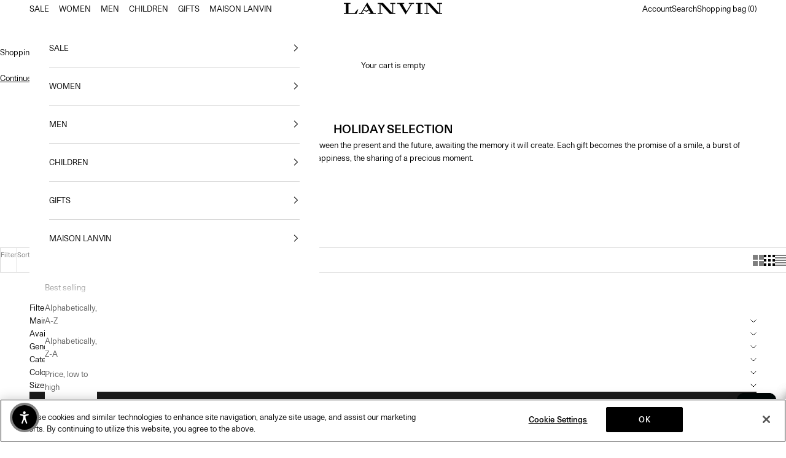

--- FILE ---
content_type: text/html; charset=utf-8
request_url: https://us.lanvin.com/collections/eveningwear
body_size: 80972
content:
<!doctype html>

<html lang="en" dir="ltr">
  <head>
    <meta charset="utf-8">
    <meta name="viewport" content="width=device-width, initial-scale=1.0, height=device-height, minimum-scale=1.0, maximum-scale=5.0">

    <title>HOLIDAY SELECTION</title><meta name="description" content="Lanvin celebrates the beauty of shared moments— Instants suspended in between the present and the future, awaiting the memory it will create. Each gift becomes the promise of a smile, a burst of happiness, the sharing of a precious moment."><link rel="canonical" href="https://us.lanvin.com/collections/eveningwear"><link rel="shortcut icon" href="//us.lanvin.com/cdn/shop/files/lanvin-favicon-32x32px.jpg?v=1664336022&width=96">
      <link rel="apple-touch-icon" href="//us.lanvin.com/cdn/shop/files/lanvin-favicon-32x32px.jpg?v=1664336022&width=180">
<link rel="alternate" hreflang="x-default" href="https://us.lanvin.com/pages/select-your-country"><link rel="alternate" hreflang="en-US" href="https://us.lanvin.com/collections/eveningwear">
<link rel="alternate" hreflang="en-CA" href="https://ca.lanvin.com/collections/eveningwear">
<link rel="alternate" hreflang="en-GB" href="https://gb.lanvin.com/collections/eveningwear">
<link rel="alternate" hreflang="en-AT" href="https://eu.lanvin.com/collections/eveningwear">
<link rel="alternate" hreflang="en-BE" href="https://eu.lanvin.com/collections/eveningwear">
<link rel="alternate" hreflang="en-CZ" href="https://eu.lanvin.com/collections/eveningwear">
<link rel="alternate" hreflang="en-DE" href="https://eu.lanvin.com/collections/eveningwear">
<link rel="alternate" hreflang="en-DK" href="https://eu.lanvin.com/collections/eveningwear">
<link rel="alternate" hreflang="en-ES" href="https://eu.lanvin.com/collections/eveningwear">
<link rel="alternate" hreflang="en-FI" href="https://eu.lanvin.com/collections/eveningwear">
<link rel="alternate" hreflang="en-IE" href="https://eu.lanvin.com/collections/eveningwear">
<link rel="alternate" hreflang="en-IT" href="https://eu.lanvin.com/collections/eveningwear">
<link rel="alternate" hreflang="en-NL" href="https://eu.lanvin.com/collections/eveningwear">
<link rel="alternate" hreflang="en-PL" href="https://eu.lanvin.com/collections/eveningwear">
<link rel="alternate" hreflang="en-PT" href="https://eu.lanvin.com/collections/eveningwear">
<link rel="alternate" hreflang="en-SE" href="https://eu.lanvin.com/collections/eveningwear">
<link rel="alternate" hreflang="en-AD" href="https://eu.lanvin.com/collections/eveningwear">
<link rel="alternate" hreflang="en-BG" href="https://eu.lanvin.com/collections/eveningwear">
<link rel="alternate" hreflang="en-HR" href="https://eu.lanvin.com/collections/eveningwear">
<link rel="alternate" hreflang="en-EE" href="https://eu.lanvin.com/collections/eveningwear">
<link rel="alternate" hreflang="en-GR" href="https://eu.lanvin.com/collections/eveningwear">
<link rel="alternate" hreflang="en-HU" href="https://eu.lanvin.com/collections/eveningwear">
<link rel="alternate" hreflang="en-LV" href="https://eu.lanvin.com/collections/eveningwear">
<link rel="alternate" hreflang="en-LT" href="https://eu.lanvin.com/collections/eveningwear">
<link rel="alternate" hreflang="en-LU" href="https://eu.lanvin.com/collections/eveningwear">
<link rel="alternate" hreflang="en-MT" href="https://eu.lanvin.com/collections/eveningwear">
<link rel="alternate" hreflang="en-RO" href="https://eu.lanvin.com/collections/eveningwear">
<link rel="alternate" hreflang="en-SK" href="https://eu.lanvin.com/collections/eveningwear">
<link rel="alternate" hreflang="en-SI" href="https://eu.lanvin.com/collections/eveningwear">
<link rel="alternate" hreflang="en-CY" href="https://eu.lanvin.com/collections/eveningwear">
<link rel="alternate" hreflang="en-AE" href="https://ae.lanvin.com/collections/eveningwear">
<link rel="alternate" hreflang="en-AU" href="https://au.lanvin.com/collections/eveningwear">
<link rel="alternate" hreflang="en" href="https://us.lanvin.com/collections/eveningwear">
<link rel="alternate" hreflang="fr" href="https://fr.lanvin.com/collections/eveningwear">
<link rel="preconnect" href="https://fonts.shopifycdn.com" crossorigin><link rel="preload" href="//us.lanvin.com/cdn/fonts/montserrat/montserrat_n4.81949fa0ac9fd2021e16436151e8eaa539321637.woff2" as="font" type="font/woff2" crossorigin><link rel="preload" href="//us.lanvin.com/cdn/fonts/montserrat/montserrat_n4.81949fa0ac9fd2021e16436151e8eaa539321637.woff2" as="font" type="font/woff2" crossorigin><script async crossorigin fetchpriority="high" src="/cdn/shopifycloud/importmap-polyfill/es-modules-shim.2.4.0.js"></script>
<script>
      window.dataLayer = window.dataLayer || [];
    </script>
      <!-- Google Tag Manager -->
<script>
  // get Country isoCode from navigator languages
  let countryCode = "US";
  const marketHandle = "e2324975-fe87-47a8-bc1e-07f6c86dbea2";
  if (marketHandle.includes('europe')) {
    const language = navigator.language || navigator.userLanguage;
    if (language.includes('-')) {
      const languageParts = language.split('-');
      if (languageParts.length ) {
        countryCode = languageParts[1];
      }else{
        countryCode = "";
      }
    }else{
      countryCode = "";
    }
  }
  // push datalayer event
  window.dataLayer = window.dataLayer || [];
  dataLayer.push({
      'event': 'bva_gtm_init',
      'template': {
        'active': "collection.depict",
        'name': "collection",
        'directory': null,
      },
      'localization': {
        'country': countryCode,
        'currency': "USD",
        'language': "en"
      },
      customer: {
        'emailHashed': "",
        'id': null,
      }
  });
</script>

<!-- GTM ID added via Theme Settings -->
<script>
(function(w,d,s,l,i){w[l]=w[l]||[];w[l].push({'gtm.start':
new Date().getTime(),event:'gtm.js'});var f=d.getElementsByTagName(s)[0],
j=d.createElement(s),dl=l!='dataLayer'?'&l='+l:'';j.async=true;j.src=
'https://www.googletagmanager.com/gtm.js?id='+i+dl;f.parentNode.insertBefore(j,f);
})(window,document,'script','dataLayer','GTM-WS8QC3D');
</script>
<!-- End Google Tag Manager -->
  
    <meta property="og:type" content="website">
  <meta property="og:title" content="HOLIDAY SELECTION"><meta property="og:description" content="Lanvin celebrates the beauty of shared moments— Instants suspended in between the present and the future, awaiting the memory it will create. Each gift becomes the promise of a smile, a burst of happiness, the sharing of a precious moment."><meta property="og:url" content="https://us.lanvin.com/collections/eveningwear">
<meta property="og:site_name" content="Jeanne Lanvin SA"><meta name="twitter:card" content="summary"><meta name="twitter:title" content="HOLIDAY SELECTION">
  <meta name="twitter:description" content="Lanvin celebrates the beauty of shared moments— Instants suspended in between the present and the future, awaiting the memory it will create. Each gift becomes the promise of a smile, a burst of happiness, the sharing of a precious moment."><script type="application/ld+json">
  {
    "@context": "https://schema.org",
    "@type": "BreadcrumbList",
    "itemListElement": [{
        "@type": "ListItem",
        "position": 1,
        "name": "Home",
        "item": "https://us.lanvin.com"
      },{
            "@type": "ListItem",
            "position": 2,
            "name": "HOLIDAY SELECTION",
            "item": "https://us.lanvin.com/collections/eveningwear"
          }]
  }
</script><style>/* Typography (heading) */
  @font-face {
  font-family: Montserrat;
  font-weight: 400;
  font-style: normal;
  font-display: fallback;
  src: url("//us.lanvin.com/cdn/fonts/montserrat/montserrat_n4.81949fa0ac9fd2021e16436151e8eaa539321637.woff2") format("woff2"),
       url("//us.lanvin.com/cdn/fonts/montserrat/montserrat_n4.a6c632ca7b62da89c3594789ba828388aac693fe.woff") format("woff");
}

@font-face {
  font-family: Montserrat;
  font-weight: 400;
  font-style: italic;
  font-display: fallback;
  src: url("//us.lanvin.com/cdn/fonts/montserrat/montserrat_i4.5a4ea298b4789e064f62a29aafc18d41f09ae59b.woff2") format("woff2"),
       url("//us.lanvin.com/cdn/fonts/montserrat/montserrat_i4.072b5869c5e0ed5b9d2021e4c2af132e16681ad2.woff") format("woff");
}

/* Typography (body) */
  @font-face {
  font-family: Montserrat;
  font-weight: 400;
  font-style: normal;
  font-display: fallback;
  src: url("//us.lanvin.com/cdn/fonts/montserrat/montserrat_n4.81949fa0ac9fd2021e16436151e8eaa539321637.woff2") format("woff2"),
       url("//us.lanvin.com/cdn/fonts/montserrat/montserrat_n4.a6c632ca7b62da89c3594789ba828388aac693fe.woff") format("woff");
}

@font-face {
  font-family: Montserrat;
  font-weight: 400;
  font-style: italic;
  font-display: fallback;
  src: url("//us.lanvin.com/cdn/fonts/montserrat/montserrat_i4.5a4ea298b4789e064f62a29aafc18d41f09ae59b.woff2") format("woff2"),
       url("//us.lanvin.com/cdn/fonts/montserrat/montserrat_i4.072b5869c5e0ed5b9d2021e4c2af132e16681ad2.woff") format("woff");
}

@font-face {
  font-family: Montserrat;
  font-weight: 700;
  font-style: normal;
  font-display: fallback;
  src: url("//us.lanvin.com/cdn/fonts/montserrat/montserrat_n7.3c434e22befd5c18a6b4afadb1e3d77c128c7939.woff2") format("woff2"),
       url("//us.lanvin.com/cdn/fonts/montserrat/montserrat_n7.5d9fa6e2cae713c8fb539a9876489d86207fe957.woff") format("woff");
}

@font-face {
  font-family: Montserrat;
  font-weight: 700;
  font-style: italic;
  font-display: fallback;
  src: url("//us.lanvin.com/cdn/fonts/montserrat/montserrat_i7.a0d4a463df4f146567d871890ffb3c80408e7732.woff2") format("woff2"),
       url("//us.lanvin.com/cdn/fonts/montserrat/montserrat_i7.f6ec9f2a0681acc6f8152c40921d2a4d2e1a2c78.woff") format("woff");
}

:root {
    /* Container */
    --container-max-width: 100%;
    --container-xxs-max-width: 27.5rem; /* 440px */
    --container-xs-max-width: 42.5rem; /* 680px */
    --container-sm-max-width: 61.25rem; /* 980px */
    --container-md-max-width: 71.875rem; /* 1150px */
    --container-lg-max-width: 78.75rem; /* 1260px */
    --container-xl-max-width: 85rem; /* 1360px */
    --container-gutter: 1.25rem;

    --section-vertical-spacing: 2.25rem;
    --section-vertical-spacing-tight:2.5rem;

    --section-stack-gap:1.75rem;
    --section-stack-gap-tight:1.75rem;

    /* Form settings */
    --form-gap: 1.25rem; /* Gap between fieldset and submit button */
    --fieldset-gap: 1rem; /* Gap between each form input within a fieldset */
    --form-control-gap: 0.625rem; /* Gap between input and label (ignored for floating label) */
    --checkbox-control-gap: 0.75rem; /* Horizontal gap between checkbox and its associated label */
    --input-padding-block: 0.65rem; /* Vertical padding for input, textarea and native select */
    --input-padding-inline: 0.8rem; /* Horizontal padding for input, textarea and native select */
    --checkbox-size: 0.875rem; /* Size (width and height) for checkbox */

    /* Other sizes */
    --sticky-area-height: calc(var(--announcement-bar-is-sticky, 0) * var(--announcement-bar-height, 0px) + var(--header-is-sticky, 0) * var(--header-is-visible, 1) * var(--header-height, 0px));

    /* RTL support */
    --transform-logical-flip: 1;
    --transform-origin-start: left;
    --transform-origin-end: right;

    /**
     * ---------------------------------------------------------------------
     * TYPOGRAPHY
     * ---------------------------------------------------------------------
     */

    /* Font properties */
    --heading-font-family: 'LanvinUnica';
    --heading-font-weight: 400;
    --heading-font-style: normal;
    --heading-text-transform: uppercase;
    --heading-letter-spacing: 0.1em;
    --text-font-family: 'LanvinUnica';
    --text-font-weight: 400;
    --text-font-style: normal;
    --text-letter-spacing: 0.0em;
    --button-font: var(--text-font-style) var(--text-font-weight) var(--text-sm) / 1.65 'LanvinUnica';
    --button-text-transform: uppercase;
    --button-letter-spacing: 0.18em;

    /* Font sizes */--text-heading-size-factor: 0.9;
    --text-h1: max(0.6875rem, clamp(1.375rem, 1.146341463414634rem + 0.975609756097561vw, 2rem) * var(--text-heading-size-factor));
    --text-h2: max(0.6875rem, clamp(1.25rem, 1.0670731707317074rem + 0.7804878048780488vw, 1.75rem) * var(--text-heading-size-factor));
    --text-h3: max(0.6875rem, clamp(1.125rem, 1.0335365853658536rem + 0.3902439024390244vw, 1.375rem) * var(--text-heading-size-factor));
    --text-h4: max(0.6875rem, clamp(1rem, 0.9542682926829268rem + 0.1951219512195122vw, 1.125rem) * var(--text-heading-size-factor));
    --text-h5: calc(0.875rem * var(--text-heading-size-factor));
    --text-h6: calc(0.75rem * var(--text-heading-size-factor));

    --text-xs: 0.6875rem;
    --text-sm: 0.75rem;
    --text-base: 0.8125rem;
    --text-lg: 0.9375rem;
    --text-xl: 1.0625rem;

    /* Rounded variables (used for border radius) */
    --rounded-full: 9999px;
    --button-border-radius: 0.0rem;
    --input-border-radius: 0.0rem;

    /* Box shadow */
    --shadow-sm: 0 2px 8px rgb(0 0 0 / 0.05);
    --shadow: 0 5px 15px rgb(0 0 0 / 0.05);
    --shadow-md: 0 5px 30px rgb(0 0 0 / 0.05);
    --shadow-block: px px px rgb(var(--text-primary) / 0.0);

    /**
     * ---------------------------------------------------------------------
     * OTHER
     * ---------------------------------------------------------------------
     */

    --checkmark-svg-url: url(//us.lanvin.com/cdn/shop/t/143/assets/checkmark.svg?v=77552481021870063511768837802);
    --cursor-zoom-in-svg-url: url(//us.lanvin.com/cdn/shop/t/143/assets/cursor-zoom-in.svg?v=179346033183326186621768837802);
  }

  [dir="rtl"]:root {
    /* RTL support */
    --transform-logical-flip: -1;
    --transform-origin-start: right;
    --transform-origin-end: left;
  }

  @media screen and (min-width: 700px) {
    :root {
      /* Typography (font size) */
      --text-xs: 0.6875rem;
      --text-sm: 0.75rem;
      --text-base: 0.8125rem;
      --text-lg: 0.9375rem;
      --text-xl: 1.1875rem;

      /* Spacing settings */
      --container-gutter: 2rem;
    }
  }

  @media screen and (min-width: 1000px) {
    :root {
      /* Spacing settings */
      --container-gutter: 3rem;

      --section-vertical-spacing: 3.5rem;
      --section-vertical-spacing-tight: 3.5rem;

      --section-stack-gap:2.5rem;
      --section-stack-gap-tight:2.5rem;
    }
  }:root {/* Overlay used for modal */
    --page-overlay: 0 0 0 / 0.4;

    /* We use the first scheme background as default */
    --page-background: ;

    /* Product colors */
    --on-sale-text: 28 28 28;
    --on-sale-badge-background: 28 28 28;
    --on-sale-badge-text: 255 255 255;
    --sold-out-badge-background: 239 239 239;
    --sold-out-badge-text: 0 0 0 / 0.65;
    --custom-badge-background: 28 28 28;
    --custom-badge-text: 255 255 255;
    --star-color: 28 28 28;

    /* Status colors */
    --success-background: 207 207 207;
    --success-text: 28 28 28;
    --warning-background: 253 241 224;
    --warning-text: 237 138 0;
    --error-background: 243 204 204;
    --error-text: 203 43 43;
  }.color-scheme--scheme-1 {
      /* Color settings */--accent: 28 28 28;
      --text-color: 28 28 28;
      --background: 255 255 255 / 1.0;
      --background-without-opacity: 255 255 255;
      --background-gradient: ;--border-color: 221 221 221;/* Button colors */
      --button-background: 28 28 28;
      --button-text-color: 0 0 0;

      /* Circled buttons */
      --circle-button-background: 255 255 255;
      --circle-button-text-color: 28 28 28;
    }.shopify-section:has(.section-spacing.color-scheme--bg-54922f2e920ba8346f6dc0fba343d673) + .shopify-section:has(.section-spacing.color-scheme--bg-54922f2e920ba8346f6dc0fba343d673:not(.bordered-section)) .section-spacing {
      padding-block-start: 0;
    }.color-scheme--scheme-2 {
      /* Color settings */--accent: 28 28 28;
      --text-color: 0 0 0;
      --background: 255 255 255 / 1.0;
      --background-without-opacity: 255 255 255;
      --background-gradient: ;--border-color: 217 217 217;/* Button colors */
      --button-background: 28 28 28;
      --button-text-color: 255 255 255;

      /* Circled buttons */
      --circle-button-background: 255 255 255;
      --circle-button-text-color: 28 28 28;
    }.shopify-section:has(.section-spacing.color-scheme--bg-54922f2e920ba8346f6dc0fba343d673) + .shopify-section:has(.section-spacing.color-scheme--bg-54922f2e920ba8346f6dc0fba343d673:not(.bordered-section)) .section-spacing {
      padding-block-start: 0;
    }.color-scheme--scheme-3 {
      /* Color settings */--accent: 0 0 0;
      --text-color: 0 0 0;
      --background: 242 242 242 / 1.0;
      --background-without-opacity: 242 242 242;
      --background-gradient: ;--border-color: 206 206 206;/* Button colors */
      --button-background: 0 0 0;
      --button-text-color: 255 255 255;

      /* Circled buttons */
      --circle-button-background: 255 255 255;
      --circle-button-text-color: 28 28 28;
    }.shopify-section:has(.section-spacing.color-scheme--bg-96acbc16fe6fb855e2d1cf33742a4aea) + .shopify-section:has(.section-spacing.color-scheme--bg-96acbc16fe6fb855e2d1cf33742a4aea:not(.bordered-section)) .section-spacing {
      padding-block-start: 0;
    }.color-scheme--scheme-4 {
      /* Color settings */--accent: 255 255 255;
      --text-color: 255 255 255;
      --background: 0 0 0 / 0.0;
      --background-without-opacity: 0 0 0;
      --background-gradient: ;--border-color: 255 255 255;/* Button colors */
      --button-background: 255 255 255;
      --button-text-color: 28 28 28;

      /* Circled buttons */
      --circle-button-background: 255 255 255;
      --circle-button-text-color: 28 28 28;
    }.shopify-section:has(.section-spacing.color-scheme--bg-3671eee015764974ee0aef1536023e0f) + .shopify-section:has(.section-spacing.color-scheme--bg-3671eee015764974ee0aef1536023e0f:not(.bordered-section)) .section-spacing {
      padding-block-start: 0;
    }.color-scheme--scheme-e2542f92-4863-4c18-a92e-ed21d0fea2df {
      /* Color settings */--accent: 28 28 28;
      --text-color: 0 0 0;
      --background: 244 244 244 / 1.0;
      --background-without-opacity: 244 244 244;
      --background-gradient: ;--border-color: 207 207 207;/* Button colors */
      --button-background: 28 28 28;
      --button-text-color: 255 255 255;

      /* Circled buttons */
      --circle-button-background: 255 255 255;
      --circle-button-text-color: 28 28 28;
    }.shopify-section:has(.section-spacing.color-scheme--bg-e76edc9112568440ac967db771ae9a1f) + .shopify-section:has(.section-spacing.color-scheme--bg-e76edc9112568440ac967db771ae9a1f:not(.bordered-section)) .section-spacing {
      padding-block-start: 0;
    }.color-scheme--scheme-75060b6a-a87b-4020-b364-6997c40b1f36 {
      /* Color settings */--accent: 28 28 28;
      --text-color: 28 28 28;
      --background: 70 66 66 / 1.0;
      --background-without-opacity: 70 66 66;
      --background-gradient: ;--border-color: 64 60 60;/* Button colors */
      --button-background: 28 28 28;
      --button-text-color: 0 0 0;

      /* Circled buttons */
      --circle-button-background: 255 255 255;
      --circle-button-text-color: 28 28 28;
    }.shopify-section:has(.section-spacing.color-scheme--bg-6e4e2a0fd26c551cf18d5468da0425dd) + .shopify-section:has(.section-spacing.color-scheme--bg-6e4e2a0fd26c551cf18d5468da0425dd:not(.bordered-section)) .section-spacing {
      padding-block-start: 0;
    }.color-scheme--dialog {
      /* Color settings */--accent: 28 28 28;
      --text-color: 0 0 0;
      --background: 255 255 255 / 1.0;
      --background-without-opacity: 255 255 255;
      --background-gradient: ;--border-color: 217 217 217;/* Button colors */
      --button-background: 28 28 28;
      --button-text-color: 255 255 255;

      /* Circled buttons */
      --circle-button-background: 255 255 255;
      --circle-button-text-color: 28 28 28;
    }
</style><script>
  // This allows to expose several variables to the global scope, to be used in scripts
  window.themeVariables = {
    settings: {
      showPageTransition: null,
      pageType: "collection",
      moneyFormat: "${{amount}}",
      moneyWithCurrencyFormat: "${{amount}} USD",
      currencyCodeEnabled: false,
      cartType: "drawer",
      staggerMenuApparition: true,
      shopName: "Jeanne Lanvin SA",
      isoCode: "USD",
    },

    strings: {
      addedToCart: "Added to your cart!",
      closeGallery: "Close gallery",
      zoomGallery: "Zoom picture",
      errorGallery: "Image cannot be loaded",
      shippingEstimatorNoResults: "Sorry, we do not ship to your address.",
      shippingEstimatorOneResult: "There is one shipping rate for your address:",
      shippingEstimatorMultipleResults: "There are several shipping rates for your address:",
      shippingEstimatorError: "One or more error occurred while retrieving shipping rates:",
      next: "Next",
      previous: "Previous"
    },

    mediaQueries: {
      'sm': 'screen and (min-width: 700px)',
      'md': 'screen and (min-width: 1000px)',
      'lg': 'screen and (min-width: 1150px)',
      'xl': 'screen and (min-width: 1400px)',
      '2xl': 'screen and (min-width: 1600px)',
      'sm-max': 'screen and (max-width: 699px)',
      'md-max': 'screen and (max-width: 999px)',
      'lg-max': 'screen and (max-width: 1149px)',
      'xl-max': 'screen and (max-width: 1399px)',
      '2xl-max': 'screen and (max-width: 1599px)',
      'motion-safe': '(prefers-reduced-motion: no-preference)',
      'motion-reduce': '(prefers-reduced-motion: reduce)',
      'supports-hover': 'screen and (pointer: fine)',
      'supports-touch': 'screen and (hover: none)'
    }
  };</script><script>
      if (!(HTMLScriptElement.supports && HTMLScriptElement.supports('importmap'))) {
        const importMapPolyfill = document.createElement('script');
        importMapPolyfill.async = true;
        importMapPolyfill.src = "//us.lanvin.com/cdn/shop/t/143/assets/es-module-shims.min.js?v=133133393897716595401768837767";

        document.head.appendChild(importMapPolyfill);
      }
    </script>

    <script type="importmap">{
        "imports": {
          "vendor": "//us.lanvin.com/cdn/shop/t/143/assets/vendor.min.js?v=127380567671676268461768837769",
          "theme": "//us.lanvin.com/cdn/shop/t/143/assets/theme.js?v=116341238787154581391768837769",
          "photoswipe": "//us.lanvin.com/cdn/shop/t/143/assets/photoswipe.min.js?v=13374349288281597431768837768"
        }
      }
    </script>

    <script type="module" src="//us.lanvin.com/cdn/shop/t/143/assets/vendor.min.js?v=127380567671676268461768837769"></script>
    <script type="module" src="//us.lanvin.com/cdn/shop/t/143/assets/theme.js?v=116341238787154581391768837769"></script>
    
    <script type="module" src="//us.lanvin.com/cdn/shop/t/143/assets/lanvin_custom.js?v=59407632241125480101768837767"></script>
    

    <script>window.performance && window.performance.mark && window.performance.mark('shopify.content_for_header.start');</script><meta name="facebook-domain-verification" content="r4njhp0ufvqk3g986rbn8j8sdtzglw">
<meta id="shopify-digital-wallet" name="shopify-digital-wallet" content="/62345117942/digital_wallets/dialog">
<meta name="shopify-checkout-api-token" content="2a221302dff6819433c94edcc46ae050">
<meta id="in-context-paypal-metadata" data-shop-id="62345117942" data-venmo-supported="true" data-environment="production" data-locale="en_US" data-paypal-v4="true" data-currency="USD">
<link rel="alternate" type="application/atom+xml" title="Feed" href="/collections/eveningwear.atom" />
<link rel="next" href="/collections/eveningwear?page=2">
<link rel="alternate" type="application/json+oembed" href="https://us.lanvin.com/collections/eveningwear.oembed">
<script async="async" src="/checkouts/internal/preloads.js?locale=en-US"></script>
<link rel="preconnect" href="https://shop.app" crossorigin="anonymous">
<script async="async" src="https://shop.app/checkouts/internal/preloads.js?locale=en-US&shop_id=62345117942" crossorigin="anonymous"></script>
<script id="apple-pay-shop-capabilities" type="application/json">{"shopId":62345117942,"countryCode":"US","currencyCode":"USD","merchantCapabilities":["supports3DS"],"merchantId":"gid:\/\/shopify\/Shop\/62345117942","merchantName":"Jeanne Lanvin SA","requiredBillingContactFields":["postalAddress","email","phone"],"requiredShippingContactFields":["postalAddress","email","phone"],"shippingType":"shipping","supportedNetworks":["visa","masterCard","amex","discover","elo","jcb"],"total":{"type":"pending","label":"Jeanne Lanvin SA","amount":"1.00"},"shopifyPaymentsEnabled":true,"supportsSubscriptions":true}</script>
<script id="shopify-features" type="application/json">{"accessToken":"2a221302dff6819433c94edcc46ae050","betas":["rich-media-storefront-analytics"],"domain":"us.lanvin.com","predictiveSearch":true,"shopId":62345117942,"locale":"en"}</script>
<script>var Shopify = Shopify || {};
Shopify.shop = "lanvinus.myshopify.com";
Shopify.locale = "en";
Shopify.currency = {"active":"USD","rate":"1.0"};
Shopify.country = "US";
Shopify.theme = {"name":"TEST | PRESTIGE | 2026.01.19 | DECADE","id":156110291190,"schema_name":"Prestige","schema_version":"10.5.2","theme_store_id":855,"role":"main"};
Shopify.theme.handle = "null";
Shopify.theme.style = {"id":null,"handle":null};
Shopify.cdnHost = "us.lanvin.com/cdn";
Shopify.routes = Shopify.routes || {};
Shopify.routes.root = "/";</script>
<script type="module">!function(o){(o.Shopify=o.Shopify||{}).modules=!0}(window);</script>
<script>!function(o){function n(){var o=[];function n(){o.push(Array.prototype.slice.apply(arguments))}return n.q=o,n}var t=o.Shopify=o.Shopify||{};t.loadFeatures=n(),t.autoloadFeatures=n()}(window);</script>
<script>
  window.ShopifyPay = window.ShopifyPay || {};
  window.ShopifyPay.apiHost = "shop.app\/pay";
  window.ShopifyPay.redirectState = null;
</script>
<script id="shop-js-analytics" type="application/json">{"pageType":"collection"}</script>
<script defer="defer" async type="module" src="//us.lanvin.com/cdn/shopifycloud/shop-js/modules/v2/client.init-shop-cart-sync_BN7fPSNr.en.esm.js"></script>
<script defer="defer" async type="module" src="//us.lanvin.com/cdn/shopifycloud/shop-js/modules/v2/chunk.common_Cbph3Kss.esm.js"></script>
<script defer="defer" async type="module" src="//us.lanvin.com/cdn/shopifycloud/shop-js/modules/v2/chunk.modal_DKumMAJ1.esm.js"></script>
<script type="module">
  await import("//us.lanvin.com/cdn/shopifycloud/shop-js/modules/v2/client.init-shop-cart-sync_BN7fPSNr.en.esm.js");
await import("//us.lanvin.com/cdn/shopifycloud/shop-js/modules/v2/chunk.common_Cbph3Kss.esm.js");
await import("//us.lanvin.com/cdn/shopifycloud/shop-js/modules/v2/chunk.modal_DKumMAJ1.esm.js");

  window.Shopify.SignInWithShop?.initShopCartSync?.({"fedCMEnabled":true,"windoidEnabled":true});

</script>
<script>
  window.Shopify = window.Shopify || {};
  if (!window.Shopify.featureAssets) window.Shopify.featureAssets = {};
  window.Shopify.featureAssets['shop-js'] = {"shop-cart-sync":["modules/v2/client.shop-cart-sync_CJVUk8Jm.en.esm.js","modules/v2/chunk.common_Cbph3Kss.esm.js","modules/v2/chunk.modal_DKumMAJ1.esm.js"],"init-fed-cm":["modules/v2/client.init-fed-cm_7Fvt41F4.en.esm.js","modules/v2/chunk.common_Cbph3Kss.esm.js","modules/v2/chunk.modal_DKumMAJ1.esm.js"],"init-shop-email-lookup-coordinator":["modules/v2/client.init-shop-email-lookup-coordinator_Cc088_bR.en.esm.js","modules/v2/chunk.common_Cbph3Kss.esm.js","modules/v2/chunk.modal_DKumMAJ1.esm.js"],"init-windoid":["modules/v2/client.init-windoid_hPopwJRj.en.esm.js","modules/v2/chunk.common_Cbph3Kss.esm.js","modules/v2/chunk.modal_DKumMAJ1.esm.js"],"shop-button":["modules/v2/client.shop-button_B0jaPSNF.en.esm.js","modules/v2/chunk.common_Cbph3Kss.esm.js","modules/v2/chunk.modal_DKumMAJ1.esm.js"],"shop-cash-offers":["modules/v2/client.shop-cash-offers_DPIskqss.en.esm.js","modules/v2/chunk.common_Cbph3Kss.esm.js","modules/v2/chunk.modal_DKumMAJ1.esm.js"],"shop-toast-manager":["modules/v2/client.shop-toast-manager_CK7RT69O.en.esm.js","modules/v2/chunk.common_Cbph3Kss.esm.js","modules/v2/chunk.modal_DKumMAJ1.esm.js"],"init-shop-cart-sync":["modules/v2/client.init-shop-cart-sync_BN7fPSNr.en.esm.js","modules/v2/chunk.common_Cbph3Kss.esm.js","modules/v2/chunk.modal_DKumMAJ1.esm.js"],"init-customer-accounts-sign-up":["modules/v2/client.init-customer-accounts-sign-up_CfPf4CXf.en.esm.js","modules/v2/client.shop-login-button_DeIztwXF.en.esm.js","modules/v2/chunk.common_Cbph3Kss.esm.js","modules/v2/chunk.modal_DKumMAJ1.esm.js"],"pay-button":["modules/v2/client.pay-button_CgIwFSYN.en.esm.js","modules/v2/chunk.common_Cbph3Kss.esm.js","modules/v2/chunk.modal_DKumMAJ1.esm.js"],"init-customer-accounts":["modules/v2/client.init-customer-accounts_DQ3x16JI.en.esm.js","modules/v2/client.shop-login-button_DeIztwXF.en.esm.js","modules/v2/chunk.common_Cbph3Kss.esm.js","modules/v2/chunk.modal_DKumMAJ1.esm.js"],"avatar":["modules/v2/client.avatar_BTnouDA3.en.esm.js"],"init-shop-for-new-customer-accounts":["modules/v2/client.init-shop-for-new-customer-accounts_CsZy_esa.en.esm.js","modules/v2/client.shop-login-button_DeIztwXF.en.esm.js","modules/v2/chunk.common_Cbph3Kss.esm.js","modules/v2/chunk.modal_DKumMAJ1.esm.js"],"shop-follow-button":["modules/v2/client.shop-follow-button_BRMJjgGd.en.esm.js","modules/v2/chunk.common_Cbph3Kss.esm.js","modules/v2/chunk.modal_DKumMAJ1.esm.js"],"checkout-modal":["modules/v2/client.checkout-modal_B9Drz_yf.en.esm.js","modules/v2/chunk.common_Cbph3Kss.esm.js","modules/v2/chunk.modal_DKumMAJ1.esm.js"],"shop-login-button":["modules/v2/client.shop-login-button_DeIztwXF.en.esm.js","modules/v2/chunk.common_Cbph3Kss.esm.js","modules/v2/chunk.modal_DKumMAJ1.esm.js"],"lead-capture":["modules/v2/client.lead-capture_DXYzFM3R.en.esm.js","modules/v2/chunk.common_Cbph3Kss.esm.js","modules/v2/chunk.modal_DKumMAJ1.esm.js"],"shop-login":["modules/v2/client.shop-login_CA5pJqmO.en.esm.js","modules/v2/chunk.common_Cbph3Kss.esm.js","modules/v2/chunk.modal_DKumMAJ1.esm.js"],"payment-terms":["modules/v2/client.payment-terms_BxzfvcZJ.en.esm.js","modules/v2/chunk.common_Cbph3Kss.esm.js","modules/v2/chunk.modal_DKumMAJ1.esm.js"]};
</script>
<script>(function() {
  var isLoaded = false;
  function asyncLoad() {
    if (isLoaded) return;
    isLoaded = true;
    var urls = ["\/\/backinstock.useamp.com\/widget\/73350_1767159328.js?category=bis\u0026v=6\u0026shop=lanvinus.myshopify.com","https:\/\/s3.eu-west-1.amazonaws.com\/production-klarna-il-shopify-osm\/d3bc5d6366701989e2db5a93793900883f2d31a6\/lanvinus.myshopify.com-1768903721365.js?shop=lanvinus.myshopify.com"];
    for (var i = 0; i < urls.length; i++) {
      var s = document.createElement('script');
      s.type = 'text/javascript';
      s.async = true;
      s.src = urls[i];
      var x = document.getElementsByTagName('script')[0];
      x.parentNode.insertBefore(s, x);
    }
  };
  if(window.attachEvent) {
    window.attachEvent('onload', asyncLoad);
  } else {
    window.addEventListener('load', asyncLoad, false);
  }
})();</script>
<script id="__st">var __st={"a":62345117942,"offset":-18000,"reqid":"1b3b81f0-a2d8-4d38-b322-47db32ed7323-1769906514","pageurl":"us.lanvin.com\/collections\/eveningwear","u":"806956b89da5","p":"collection","rtyp":"collection","rid":402676646134};</script>
<script>window.ShopifyPaypalV4VisibilityTracking = true;</script>
<script id="captcha-bootstrap">!function(){'use strict';const t='contact',e='account',n='new_comment',o=[[t,t],['blogs',n],['comments',n],[t,'customer']],c=[[e,'customer_login'],[e,'guest_login'],[e,'recover_customer_password'],[e,'create_customer']],r=t=>t.map((([t,e])=>`form[action*='/${t}']:not([data-nocaptcha='true']) input[name='form_type'][value='${e}']`)).join(','),a=t=>()=>t?[...document.querySelectorAll(t)].map((t=>t.form)):[];function s(){const t=[...o],e=r(t);return a(e)}const i='password',u='form_key',d=['recaptcha-v3-token','g-recaptcha-response','h-captcha-response',i],f=()=>{try{return window.sessionStorage}catch{return}},m='__shopify_v',_=t=>t.elements[u];function p(t,e,n=!1){try{const o=window.sessionStorage,c=JSON.parse(o.getItem(e)),{data:r}=function(t){const{data:e,action:n}=t;return t[m]||n?{data:e,action:n}:{data:t,action:n}}(c);for(const[e,n]of Object.entries(r))t.elements[e]&&(t.elements[e].value=n);n&&o.removeItem(e)}catch(o){console.error('form repopulation failed',{error:o})}}const l='form_type',E='cptcha';function T(t){t.dataset[E]=!0}const w=window,h=w.document,L='Shopify',v='ce_forms',y='captcha';let A=!1;((t,e)=>{const n=(g='f06e6c50-85a8-45c8-87d0-21a2b65856fe',I='https://cdn.shopify.com/shopifycloud/storefront-forms-hcaptcha/ce_storefront_forms_captcha_hcaptcha.v1.5.2.iife.js',D={infoText:'Protected by hCaptcha',privacyText:'Privacy',termsText:'Terms'},(t,e,n)=>{const o=w[L][v],c=o.bindForm;if(c)return c(t,g,e,D).then(n);var r;o.q.push([[t,g,e,D],n]),r=I,A||(h.body.append(Object.assign(h.createElement('script'),{id:'captcha-provider',async:!0,src:r})),A=!0)});var g,I,D;w[L]=w[L]||{},w[L][v]=w[L][v]||{},w[L][v].q=[],w[L][y]=w[L][y]||{},w[L][y].protect=function(t,e){n(t,void 0,e),T(t)},Object.freeze(w[L][y]),function(t,e,n,w,h,L){const[v,y,A,g]=function(t,e,n){const i=e?o:[],u=t?c:[],d=[...i,...u],f=r(d),m=r(i),_=r(d.filter((([t,e])=>n.includes(e))));return[a(f),a(m),a(_),s()]}(w,h,L),I=t=>{const e=t.target;return e instanceof HTMLFormElement?e:e&&e.form},D=t=>v().includes(t);t.addEventListener('submit',(t=>{const e=I(t);if(!e)return;const n=D(e)&&!e.dataset.hcaptchaBound&&!e.dataset.recaptchaBound,o=_(e),c=g().includes(e)&&(!o||!o.value);(n||c)&&t.preventDefault(),c&&!n&&(function(t){try{if(!f())return;!function(t){const e=f();if(!e)return;const n=_(t);if(!n)return;const o=n.value;o&&e.removeItem(o)}(t);const e=Array.from(Array(32),(()=>Math.random().toString(36)[2])).join('');!function(t,e){_(t)||t.append(Object.assign(document.createElement('input'),{type:'hidden',name:u})),t.elements[u].value=e}(t,e),function(t,e){const n=f();if(!n)return;const o=[...t.querySelectorAll(`input[type='${i}']`)].map((({name:t})=>t)),c=[...d,...o],r={};for(const[a,s]of new FormData(t).entries())c.includes(a)||(r[a]=s);n.setItem(e,JSON.stringify({[m]:1,action:t.action,data:r}))}(t,e)}catch(e){console.error('failed to persist form',e)}}(e),e.submit())}));const S=(t,e)=>{t&&!t.dataset[E]&&(n(t,e.some((e=>e===t))),T(t))};for(const o of['focusin','change'])t.addEventListener(o,(t=>{const e=I(t);D(e)&&S(e,y())}));const B=e.get('form_key'),M=e.get(l),P=B&&M;t.addEventListener('DOMContentLoaded',(()=>{const t=y();if(P)for(const e of t)e.elements[l].value===M&&p(e,B);[...new Set([...A(),...v().filter((t=>'true'===t.dataset.shopifyCaptcha))])].forEach((e=>S(e,t)))}))}(h,new URLSearchParams(w.location.search),n,t,e,['guest_login'])})(!1,!0)}();</script>
<script integrity="sha256-4kQ18oKyAcykRKYeNunJcIwy7WH5gtpwJnB7kiuLZ1E=" data-source-attribution="shopify.loadfeatures" defer="defer" src="//us.lanvin.com/cdn/shopifycloud/storefront/assets/storefront/load_feature-a0a9edcb.js" crossorigin="anonymous"></script>
<script crossorigin="anonymous" defer="defer" src="//us.lanvin.com/cdn/shopifycloud/storefront/assets/shopify_pay/storefront-65b4c6d7.js?v=20250812"></script>
<script data-source-attribution="shopify.dynamic_checkout.dynamic.init">var Shopify=Shopify||{};Shopify.PaymentButton=Shopify.PaymentButton||{isStorefrontPortableWallets:!0,init:function(){window.Shopify.PaymentButton.init=function(){};var t=document.createElement("script");t.src="https://us.lanvin.com/cdn/shopifycloud/portable-wallets/latest/portable-wallets.en.js",t.type="module",document.head.appendChild(t)}};
</script>
<script data-source-attribution="shopify.dynamic_checkout.buyer_consent">
  function portableWalletsHideBuyerConsent(e){var t=document.getElementById("shopify-buyer-consent"),n=document.getElementById("shopify-subscription-policy-button");t&&n&&(t.classList.add("hidden"),t.setAttribute("aria-hidden","true"),n.removeEventListener("click",e))}function portableWalletsShowBuyerConsent(e){var t=document.getElementById("shopify-buyer-consent"),n=document.getElementById("shopify-subscription-policy-button");t&&n&&(t.classList.remove("hidden"),t.removeAttribute("aria-hidden"),n.addEventListener("click",e))}window.Shopify?.PaymentButton&&(window.Shopify.PaymentButton.hideBuyerConsent=portableWalletsHideBuyerConsent,window.Shopify.PaymentButton.showBuyerConsent=portableWalletsShowBuyerConsent);
</script>
<script data-source-attribution="shopify.dynamic_checkout.cart.bootstrap">document.addEventListener("DOMContentLoaded",(function(){function t(){return document.querySelector("shopify-accelerated-checkout-cart, shopify-accelerated-checkout")}if(t())Shopify.PaymentButton.init();else{new MutationObserver((function(e,n){t()&&(Shopify.PaymentButton.init(),n.disconnect())})).observe(document.body,{childList:!0,subtree:!0})}}));
</script>
<link id="shopify-accelerated-checkout-styles" rel="stylesheet" media="screen" href="https://us.lanvin.com/cdn/shopifycloud/portable-wallets/latest/accelerated-checkout-backwards-compat.css" crossorigin="anonymous">
<style id="shopify-accelerated-checkout-cart">
        #shopify-buyer-consent {
  margin-top: 1em;
  display: inline-block;
  width: 100%;
}

#shopify-buyer-consent.hidden {
  display: none;
}

#shopify-subscription-policy-button {
  background: none;
  border: none;
  padding: 0;
  text-decoration: underline;
  font-size: inherit;
  cursor: pointer;
}

#shopify-subscription-policy-button::before {
  box-shadow: none;
}

      </style>

<script>window.performance && window.performance.mark && window.performance.mark('shopify.content_for_header.end');</script>
    <style>
  @font-face {
    font-family: 'LanvinUnica';
    src: url( 'https://cdn.shopify.com/s/files/1/0702/0684/9265/files/LanvinUnica77Web-Regular.woff2?v=1748424827' ) format('woff2'),
         url( 'https://cdn.shopify.com/s/files/1/0702/0684/9265/files/LanvinUnica77Web-Regular.woff?v=1748424827' ) format('woff');
    font-weight: 300;
    font-style: normal;
    font-display: swap
  }

  @font-face {
    font-family: 'LanvinUnica';
    src: url( 'https://cdn.shopify.com/s/files/1/0702/0684/9265/files/LanvinUnica77Web-Regular.woff2?v=1748424827' ) format('woff2'),
         url( 'https://cdn.shopify.com/s/files/1/0702/0684/9265/files/LanvinUnica77Web-Regular.woff?v=1748424827' ) format('woff');
    font-weight: 400;
    font-style: normal;
    font-display: swap
  }

  @font-face {
    font-family: 'LanvinUnica';
    src: url( 'https://cdn.shopify.com/s/files/1/0702/0684/9265/files/LanvinUnica77Web-Medium.woff2?v=1748424827' ) format('woff2'),
         url( 'https://cdn.shopify.com/s/files/1/0702/0684/9265/files/LanvinUnica77Web-Medium.woff?v=1748424828' ) format('woff');
    font-weight: 500;
    font-style: normal;
    font-display: swap
  }

  @font-face {
    font-family: 'LanvinUnica';
    src: url( 'https://cdn.shopify.com/s/files/1/0702/0684/9265/files/LanvinUnica77Web-Medium.woff2?v=1748424827' ) format('woff2'),
         url( 'https://cdn.shopify.com/s/files/1/0702/0684/9265/files/LanvinUnica77Web-Medium.woff?v=1748424828' ) format('woff');
    font-weight: 600;
    font-style: normal;
    font-display: swap
  }

  @font-face {
    font-family: 'LanvinUnica';
    src: url( 'https://cdn.shopify.com/s/files/1/0702/0684/9265/files/LanvinUnica77Web-Medium.woff2?v=1748424827' ) format('woff2'),
         url( 'https://cdn.shopify.com/s/files/1/0702/0684/9265/files/LanvinUnica77Web-Medium.woff?v=1748424828' ) format('woff');
    font-weight: 700;
    font-style: normal;
    font-display: swap
  }

  @font-face {
    font-family: 'LanvinUnica';
    src: url( 'https://cdn.shopify.com/s/files/1/0702/0684/9265/files/LanvinUnica77Web-Medium.woff2?v=1748424827' ) format('woff2'),
         url( 'https://cdn.shopify.com/s/files/1/0702/0684/9265/files/LanvinUnica77Web-Medium.woff?v=1748424828' ) format('woff');
    font-weight: 800;
    font-style: normal;
    font-display: swap
  }

  @font-face {
    font-family: 'LanvinUnica';
    src: url( 'https://cdn.shopify.com/s/files/1/0702/0684/9265/files/LanvinUnica77Web-Medium.woff2?v=1748424827' ) format('woff2'),
         url( 'https://cdn.shopify.com/s/files/1/0702/0684/9265/files/LanvinUnica77Web-Medium.woff?v=1748424828' ) format('woff');
    font-weight: 900;
    font-style: normal;
    font-display: swap
  }

  @font-face {
    font-family: 'LanvinUnica';
    src: url( 'https://cdn.shopify.com/s/files/1/0702/0684/9265/files/LanvinUnica77Web-Italic.woff2?v=1748424827' ) format('woff2'),
         url( 'https://cdn.shopify.com/s/files/1/0702/0684/9265/files/LanvinUnica77Web-Italic.woff?v=1748424828' ) format('woff');
    font-weight: 400;
    font-style: italic;
    font-display: swap
  }

  @font-face {
    font-family: 'LanvinUnica';
    src: url( 'https://cdn.shopify.com/s/files/1/0702/0684/9265/files/LanvinUnica77Web-MediumItalic.woff2?v=1748424828' ) format('woff2'),
         url( 'https://cdn.shopify.com/s/files/1/0702/0684/9265/files/LanvinUnica77Web-MediumItalic.woff?v=1748424828' ) format('woff');
    font-weight: 700;
    font-style: italic;
    font-display: swap
  }

  @font-face {
    font-family: 'LanvinUnica';
    src: url( 'https://cdn.shopify.com/s/files/1/0702/0684/9265/files/LanvinUnica77Web-MediumItalic.woff2?v=1748424828' ) format('woff2'),
         url( 'https://cdn.shopify.com/s/files/1/0702/0684/9265/files/LanvinUnica77Web-MediumItalic.woff?v=1748424828' ) format('woff');
    font-weight: 900;
    font-style: italic;
    font-display: swap
  }
</style>

    




<link href="//us.lanvin.com/cdn/shop/t/143/assets/theme.css?v=88618848285087698321768837768" rel="stylesheet" type="text/css" media="all" /><link href="//us.lanvin.com/cdn/shop/t/143/assets/lanvin_custom.css?v=59914814107608320371768837767" rel="stylesheet" type="text/css" media="all" />
  <script type="text/javascript">if(typeof window.hulkappsWishlist === 'undefined') {
                            window.hulkappsWishlist = {};
                        }
                        window.hulkappsWishlist.baseURL = '/apps/advanced-wishlist/api';
                        window.hulkappsWishlist.hasAppBlockSupport = '1';
                        </script>
<!-- BEGIN app block: shopify://apps/advanced-wishlist/blocks/app/330d9272-08ea-4193-b3e0-475a69fa65fa --><!-- BEGIN app snippet: variables --><script type="text/javascript">
    if(typeof window.hulkappsWishlist === 'undefined') {
        window.hulkappsWishlist = {};
    }
    window.hulkappsWishlist.customerID = null;
    window.hulkappsWishlist.customerName = null;
    window.hulkappsWishlist.domain = "lanvinus.myshopify.com";
    window.hulkappsWishlist.productJSON = null;
    window.hulkappsWishlist.selectedVariant = null;
    window.hulkappsWishlist.buttonStyleSettings = {"theme_color":"#000000","button_icon_type":"default_icon","empty_set_custom_icon":null,"filled_set_custom_icon":null,"button_style":"style_4","button_font_size":16,"button_font_weight":500,"button_border":0,"button_border_radius":0,"button_background_color":"#5c6ac4","button_text_color":"#FFFFFF","button_border_color":"#333","hover_button_background_color":"#5c6ac4","hover_button_text_color":"#FFFFFF","hover_button_border_color":"#333","position":"auto_inject","view":"grid","button_top_bottom_vertical_space":9,"button_left_right_vertical_space":16,"share_button":"show","product_share_button":false,"facebook":false,"pinterest":false,"twitter":false,"email":true,"set_icon":"set_1","modal_title":"Or Share Via","wl_floating_button":false,"floating_button_background_color":"#5c6ac4","floating_button_text_color":"#FFFFFF","floating_button_position":"bottom_right","floating_button_type":"icon","floating_button_font_size":14,"floating_button_font_weight":500,"floating_button_top_bottom_vertical_space":10,"floating_button_left_right_vertical_space":10,"hover_floating_button_background_color":"#5c6ac4","hover_floating_button_text_color":"#FFFFFF","hide_floating_button_mobile_version":false,"display_my_wishlist_as":"redirect","floating_my_wishlist_text":"My wishlist","floating_explore_more_products_button_text":"Explore more products","floating_close_button_text":"Close","show_icon_animation":true,"header_type":"header_menu","header_icon_position":"manual_header_icon","header_icon_design":"wishlist_page","header_icon_selector":"a[href='\/cart']","header_icon_color":"#000","header_icon_size":16,"header_icon_weight":500,"icon_type":"outline","icon_size":16,"icon_fill_color":"#ffffff","icon_border_color":"#ffffff","icon_hover_color":"#5c6ac4","icon_background_type":"icon_no_background","icon_background_color":"#cccccc","selected_icon_fill_color":"#5c6ac4","selected_icon_border_color":"#5c6ac4","custom_wishlist_icon":false,"custom_wishlist_icon_right":true,"collection_icon_type":"outline","collection_icon_size":16,"collection_icon_fill_color":"#000000","collection_icon_border_color":"#000000","collection_icon_hover_color":"#f5f5f5","collection_icon_background_type":"icon_no_background","collection_icon_background_color":"#cccccc","collection_selected_icon_fill_color":"#000000","collection_selected_icon_border_color":"#000000","collection_count_layout":"beside_count","customize_product_icon":false,"customize_collection_icon":true,"collection_count_background_color":"#5c6ac4","collection_count_color":"#ffffff","individual_save_items_text_color":"#000000","individual_save_items_font_size":16,"individual_save_items_font_thickness":500,"save_for_later_type":"individual_button","global_button_bg_color":"#5c6ac4","global_button_text_color":"#ffffff","global_button_border_color":"#5c6ac4","global_button_border_width":0,"global_button_font_size":16,"global_button_font_thickness":500,"global_button_border_radius":0,"global_button_horizontal_space":7,"global_button_vertical_space":10,"save_for_later_status":false,"save_for_later_selector":"#main-cart-items .cart-item__name","save_for_later_selector_cart_drawer":"#CartDrawer-CartItems .cart-item__name","save_all_for_later_selector":"[name='\/checkout']","global_button_bg_hover_color":"#5c6ac4","global_button_text_hover_color":"#ffffff","share_email":true,"individual_button_position":"individual_button_automatic","individual_save_items_text_hover_color":"#000000","global_button_position":"global_button_automatic"};
    window.hulkappsWishlist.generalSettings = {"facebook_pixel_code":null,"google_conversion_tracking_code":null,"is_guest_enabled":true,"delete_on_move_to_wishlist":true,"public_wishlist_count":"hide","product_compact_numbers":false,"product_page_tooltip":true,"tooltip_message":"This item has been wishlisted","tooltip_time_message":"time(s)","collection_wishlist_count":"hide","collection_compact_numbers":false,"display_zero_counter":false,"wishlist_header_count":"hide","can_share_wishlist":false,"has_multiple_wishlist":true,"can_subscribe_wishlist":false,"monthly_analysis":false,"is_exclude_enabled":false,"css_style":"input.input-group-field[data-wishlistproductsearch],form.input-group.search__bar [data-wishlistsearch] {\n    border-radius:5px;\n    border:1px solid;\n}\n.hulk__wishlist-wrap .wishlist-custom-email-popup .floating-label{\nopacity: 1;\n}\nform.floating-form .floating-label {\n    pointer-events: auto;\n}\nbutton.wishlist-btn[data-addmywishlistprotocart], [data-hulkmoveallitmes] a,[data-hulkmoveallitmes]:before {\n    display: none;\n}","custom_js":null,"stay_WL_page_after_add_cart":true,"is_my_wishlist_custom_title":false,"show_quantity":false,"my_wishlist_custom_title":"My Wishlist","app_proxy_prefix":"apps","app_proxy_path":"advanced-wishlist","account_page_link":true,"button_layout":"simple_button","wl_account_page_link":false,"product_click_option":"redirect_shoppers","header_count_background_color":"#5C6AC4","header_count_color":"#FFFFFF","per_page":"12","wishlist_view":"both","price_color":"#3d4246","date_color":"#69727b","price_font_size":14,"header_font_size":26,"pd_name_font_size":14,"login_message_font_size":26,"date_format":"F d, Y","customer_consent":false,"low_stock_offer":false,"price_drop_offer":false,"show_variant_picker":false,"save_for_later_status":false,"delete_old_wishlist":false,"delete_wishlist_after_days":7,"remove_share_wl_items":false,"klaviyo":{"status":false,"public_key":null,"private_key":null,"out_of_stock":false},"mailchimp":{"status":false,"api_key":null,"admin_url":null,"audience_id":null,"email":null},"omnisend":{"status":false,"api_key":null},"recommend":{"status":false,"type":"newest","collection_id":null,"product_ids":[],"products":[],"quick_add":true,"show_navigation":true,"per_slide":"4","detail_box_color":"white","hover_button_color":"#4c4749","heading_color":"black","arrow_color":"black","product_text_color":"black"},"zapier_integration":false,"shopify_flow_integration":false,"google_sheet_integration":false,"wishlist_products_google_sheet_key":null,"save_later_items_google_sheet_key":null,"shopify_pos":false,"guest_wishlist_share":true,"sorting":false,"po_integration":false,"export_frequently":false,"export_frequency":null,"export_frequency_email":null,"total_wishlist_count":false,"popup_delay":"5","theme_publish_notification":true,"bulk_action_enabled":true,"custom_title_position":false,"title_position":"left","pagination_type":"load","wishlist_notifications":true,"empty_wishlist_button_link":"\/checkout","is_empty_wishlist_button_link":false,"load_more":{"background":"#030303","color":"#ffffff","size":"16","border_color":"#2e3561"},"help_button":{"status":false,"content":"\u003ch3 style=\"text-align: center\"\u003eWishlist management page\u003c\/h3\u003e\u003cul\u003e\u003cli\u003eThis page allows you to manage and add wishlist items directly to the cart.\u003c\/li\u003e\u003cli\u003eShare your public wishlist on social media, through links, and via custom email.\u003c\/li\u003e\u003cli\u003eYou can subscribe to get update about your wishlist items.\u003c\/li\u003e\u003c\/ul\u003e"}};
    window.hulkappsWishlist.languageSettings = {"en":{"primary_language":true,"button_text":"Add to my personal selection","tooltip_text":"This item has been wishlisted (X) items","success_button_text":"Added to your personal selection","save_button_text":"Save","create_wishlist_button":"Save","heading_text":"Add to your personal selection","unsubscribe_button":"Close","unsubscribe_title":"You have been unsubscribed","unsubscribe_content":"You will no longer receive emails about wishlist activities from this store.","wishlist":{"placeholder":"Ex. Summer selection","choose":"Choose wishlist","create":"Create a new personal selection","my":"My personal selection"},"success_message":{"wishlist_create":"Wishlist created successfully","wishlist_update":"Wishlist updated successfully","wishlist_move":"Wishlist moved successfully","subscribe":"Subscribed to wishlist successfully","without_login":"Product has been added to your wishlist, please \u003ca href=\"\/account\"\u003elogin\u003c\/a\u003e to save it permanently.","for_login_users":"Item has been successfully added to wishlist, view \u003ca href=\"\/apps\/advanced-wishlist\"\u003e'My Wishlist'\u003c\/a\u003e.","for_update_login_users":"Product has been successfully updated in your wishlist, view \u003ca href=\"\/apps\/advanced-wishlist\"\u003e'My Wishlist'\u003c\/a\u003e.","for_guest_login_disabled":"Please \u003ca href=\"\/account\"\u003elogin\u003c\/a\u003e to add this product to your wishlist.","for_wishlist_removed":"Wishlist deleted successfully","for_item_removed":"Product has been successfully removed from your wishlist.","without_login_latest":"{Product} has been temporarily added to your wishlist, please \u003ca href=\"\/account\"\u003e'My Wishlist'\u003c\/a\u003elogin\u003c\/a\u003e to save it permanently.","for_login_users_latest":"{Product} has been successfully added to your wishlist, view \u003ca href=\"\/apps\/advanced-wishlist\"\u003e'My Wishlist'\u003c\/a\u003e.","for_update_login_users_latest":"{Product} has been successfully updated in your wishlist, view \u003ca href=\"\/apps\/advanced-wishlist\"\u003e'My Wishlist'\u003c\/a\u003e.","for_multiple_item_removed":"{Count} products has been successfully removed from your wishlist.","item_move_to_cart":"Product added to cart successfully","variant_changed":"The product size has been updated.","variant_changed_latest":"{Product} variant has been successfully changed!","quantity_changed":"Product quantity changed successfully","quantity_changed_latest":"{Product} quantity has been successfully changed!"},"guest_share_wishlist":{"title":"Share your personal selection","description":"You are currently shopping anonymously","login_description":"Login to save your personal selection.","copy_link_text":"Copy link"},"sort_by":{"title":"Sort By","default":"Sort by latest","price_high_to_low":"Sort by price: high to low","price_low_to_high":"Sort by price: low to high"},"shared_email":{"title":"Share List Via Email","send_button":"SHARE MY PERSONAL SELECTION","subject":"{shopper_name} has shared her personal selection with you","body":"Discover your personal selection.","name":"Sender Name*","email":"Recipient’s Email*","subject_label":"Subject*","body_label":"Message*","modal_title":"Share my personal selection","name_validation_message":"Enter Name","email_validation_message":"Enter Email","body_validation_message":"Enter Body","subject_validation_message":"Enter Subject","check_email_validation_message":"Enter Valid Email"},"action_button":{"share":"Share","subscribe":"Subscribe","subscribed":"Subscribed","my_account":"My account","account_page":"My personal selection","quick_add":"QUICK ADD","email":"Email","help_text":"Learn more","save_button_text":"Save","load_more":"Load more"},"no_data_found":"No data found!","placeholder_searchbox":"Search products","placeholder__wishlistsearchbox":"Search wishlists","date_label":"Added on","button":{"move_to_cart":"Move to cart","after_move_to_cart":"Products added to cart.","delete":"Delete","out_of_stock":"Out of stock","save_for_later":"Save for later","save_all_for_later":"Save all for later","save_all_for_later_excluded_products":"All products, except {product-title} have been successfully added to your wishlist.","log_in":"Login","add_product":"Return to shop","previous":"Previous","next":"Next","delete_yes":"Yes","delete_no":"No"},"subscribe":{"input_field_text":"Enter your email","input_field":"See product details","button_text":"Subscribe"},"title":{"empty_wishlist":"Please add product to your wishlist to see them here.","login":"Access your personal selection — sign in","guest_wishlist_title":"My personal selection","new_wishlist_text":"New personal selection","delete_wishlist_text":"Are you sure you want to delete this wishlist?","delete_bulk_product_text":"Are you sure you want to delete selected products?","copied_link_message":"Link has been copied!","delete_product_text":"Are you sure you want to delete this product?","move_bulk_wishlist_text":"Are you sure you want to move selected products to your cart?","move_wishlist_text":"Are you sure you want to move this item to your cart?","select_all_text":"Select All","move_to_cart_text":"Move to cart","delete_text":"Delete","featured_product":"You may also like","rename_wishlist":"Rename","product_share_title":"Share this item","delete_wishlist":"Delete","my_wishlist_custom_title":"My personal selection"},"popup":{"title":"Subscribe and get alerts about your wishlist.","subscribe_message":"We will notify you on events like low stock, price drop or general reminders so that you dont miss the deal."},"error_message":{"product_detail":"Product details not found","product_variant_detail":"Product variant details not found","wishlist":"Wishlist not found","wishlist_already_use":"Wishlist name already in use! Please use a different name.","can_subscribe_wishlist":"Unable to subscribe to the wishlist. Please contact your store owner","max_wishlist_limit":"Maximum wishlist product limit exceeded","subscribe_empty_email":"Please enter a email address","subscribe_invalid_email":"Please enter a valid email address","already_subscribe":"You are already subscribe"},"sidebar_widgets":{"floating_my_wishlist_text":"My wishlist","floating_explore_more_products_button_text":"Explore more products","floating_add_products_button_text":"Add products","floating_close_button_text":"Close"},"latest_notification_box":false}};
</script>
<!-- END app snippet -->
<!-- BEGIN app snippet: global --><link href="//cdn.shopify.com/extensions/019c0978-a019-7da6-8af8-4def4ea6c653/app-extension-287/assets/hulkapps-wishlist-styles.css" rel="stylesheet" type="text/css" media="all" />
<script src="https://cdn.shopify.com/extensions/019c0978-a019-7da6-8af8-4def4ea6c653/app-extension-287/assets/hulkapps-wishlist-global.js" async></script>
<script src="https://cdn.shopify.com/extensions/019c0978-a019-7da6-8af8-4def4ea6c653/app-extension-287/assets/hulkapps-wishlist-modals.js" async></script>





<!-- END app snippet -->


<!-- END app block --><!-- BEGIN app block: shopify://apps/securify/blocks/browser-blocker/e3ed2576-9111-486f-86eb-a36b6bee4e94 -->

<script>
  // Pass shop domain to the React app via global variable
  window.SECURIFY_SHOP_DOMAIN = "us.lanvin.com";
  window.SECURIFY_CUSTOMER_ID = null;
</script>

<script src="https://cdn.shopify.com/extensions/019c1087-adb4-7e2c-95ae-a04fcac8fcb2/securify-76/assets/visitor-blocker-v2.iife.js" async fetchpriority="high"></script>
<!-- END app block --><!-- BEGIN app block: shopify://apps/multi-location-inv/blocks/app-embed/982328e1-99f7-4a7e-8266-6aed71bf0021 -->


  
    <script src="https://cdn.shopify.com/extensions/019c0e8b-d550-772c-8a73-5aed1ba03249/inventory-info-theme-exrtensions-183/assets/common.bundle.js"></script>
  

<style>
  .iia-icon svg{height:18px;width:18px}.iia-disabled-button{pointer-events:none}.iia-hidden {display: none;}
</style>
<script>
      window.inventoryInfo = window.inventoryInfo || {};
      window.inventoryInfo.shop = window.inventoryInfo.shop || {};
      window.inventoryInfo.shop.shopifyDomain = 'lanvinus.myshopify.com';
      window.inventoryInfo.shop.locale = 'en';
      window.inventoryInfo.pageType = 'collection';
      
        window.inventoryInfo.settings = {"onBoarding":{"theme":{"themeSelectionStep":{"complete":true,"data":{"themeId":"143542354166"}},"appEmbedStep":{"skipped":true},"productPageStep":{"skipped":true},"appBlockStep":{"complete":true}}},"threshold":true,"stockMessageRules":[{"operator":">=","qty":1,"msg":"{{location-name}} - {{threshold-message}}","threshold":"In stock","titleMsg":"<span class='iiaLocation' style='font-weight: bold; color: #000000'>City Centre Plaza</span> - <span class='iiaStockThreshold' >In stock</span>"}],"showOnSoldOut":true,"header":"Check in-store availability","description":"As the amount of stock in our boutiques changes frequently, we cannot guarantee the availability of this item. ","expandable":true,"hideBorders":true,"locationBold":true,"css":"%2F*%20Cacher%20l'ic%C3%B4ne%20dans%20le%20header%20*%2F%0A.iia-store-icon%20%7Bdisplay%3Anone%3B%7D%0A%0A%2F*%20Modifier%20la%20taille%20de%20police%20globale%20*%2F%0A%2F*Store%20name*%2F%0A.iia-header%20%7Bfont-size%3A%2012px%3B%0A%20%20font-weight%3A%20500%3B%0A%20%20text-transform%3A%20uppercase%7D%0A%0A%0A%2F*%20Address%2F%20phone%20number%20and%20additional%20information*%2F%0A.iia-location%20%7Bfont-size%3A13px%3Btext-decoration%3A%20underline%3Bfont-weight%3A%20600%3B%7D%0A.iia-address%20%7Bfont-size%3A12px%3B%7D%0A%20.iia-stock-threshold%7Bfont-size%3A13px%3Bfont-weight%3A%20500%3B%7D%0A.iia-phone%20%7Bfont-size%3A12px%3B%7D%0A.iia-note%20%7Bfont-size%3A12px%3B%7D%0A.iia-name%7Bfont-size%3A12px%3B%7D%0A.iia-footer%20%7Bfont-size%3A12px%3Bfont-style%3A%20italic%3B%7D%0A","hideSoldOut":true,"clickablePhone":true,"hiddenLocation":{"68848320758":true,"69334630646":true,"74524786934":true},"uiEnabled":true};
        
          window.inventoryInfo.locationSettings = {"details":[{"id":82094129398,"displayOrder":1,"name":"855 Madison Ave - New York","note":"Opening hours: Monday to Saturday – 10:00 AM to 6:00 PM and Sunday – 12:00 PM to 5:00 PM","note_locales":{}},{"id":82094096630,"displayOrder":2,"name":"Soho - New York","note":"Opening hours: Monday to Saturday – 11:00 AM to 7:00 PM and Sunday – 12:00 PM to 6:00 PM","note_locales":{}},{"id":82093670646,"displayOrder":3,"name":"Rodeo Drive - Beverly Hills - Los Angeles","note":"Opening hours: Monday to Saturday – 10:00 AM to 6:00 PM and Sunday – 12:00 PM to 6:00 PM","note_locales":{}},{"id":82094326006,"displayOrder":4,"name":"Miami - Florida","note":"Opening hours: Monday to Saturday – 11:00 AM to 7:00 PM and Sunday – 12:00 PM to 6:00 PM","note_locales":{}},{"id":82094227702,"displayOrder":7,"name":"Bal Harbour - Miami - Florida","note":"Opening hours: Monday to Sunday – 11:00 AM to 9:00 PM ","note_locales":{}},{"id":82093539574,"displayOrder":6,"name":"Desert Hills Premium Outlets - Cabazon - California","note":"Opening hours: Monday to Sunday – 10:00 AM to 8:00 PM ","note_locales":{}},{"id":82094358774,"displayOrder":5,"name":"Las Vegas - Nevada","note":"Opening hours: Monday to Thursday – 11:00 AM to 9:00 PM, Friday to Saturday - 10:00 AM to 10:00 PM and Sunday – Closed","note_locales":{}},{"id":82094194934,"displayOrder":8,"name":"Sawgrass Mills - Florida","note":"Opening hours: Monday to Sunday – 10:00 AM to 9:00 PM ","note_locales":{}},{"id":82093605110,"displayOrder":9,"name":"South Coast Plaza - Costa Mesa - California","note":"Opening hours: Monday to Saturday – 10:00 AM to 8:00 PM and Sunday – 10:00 PM to 7:00 PM","note_locales":{}},{"id":82093637878,"displayOrder":10,"name":"Woodbury - New York","note":"Opening hours: Monday to Thursday – 11:00 AM to 8:00 PM, Friday to Saturday - 10:00 AM to 9:00 PM and Sunday – Closed","note_locales":{}}]};
        
      
      
</script>


  
 

 


 
    
      <script src="https://cdn.shopify.com/extensions/019c0e8b-d550-772c-8a73-5aed1ba03249/inventory-info-theme-exrtensions-183/assets/main.bundle.js"></script>
    

<!-- END app block --><!-- BEGIN app block: shopify://apps/xo-gallery/blocks/xo-gallery-seo/e61dfbaa-1a75-4e4e-bffc-324f17325251 --><!-- XO Gallery SEO -->

<!-- End: XO Gallery SEO -->


<!-- END app block --><!-- BEGIN app block: shopify://apps/microsoft-clarity/blocks/clarity_js/31c3d126-8116-4b4a-8ba1-baeda7c4aeea -->
<script type="text/javascript">
  (function (c, l, a, r, i, t, y) {
    c[a] = c[a] || function () { (c[a].q = c[a].q || []).push(arguments); };
    t = l.createElement(r); t.async = 1; t.src = "https://www.clarity.ms/tag/" + i + "?ref=shopify";
    y = l.getElementsByTagName(r)[0]; y.parentNode.insertBefore(t, y);

    c.Shopify.loadFeatures([{ name: "consent-tracking-api", version: "0.1" }], error => {
      if (error) {
        console.error("Error loading Shopify features:", error);
        return;
      }

      c[a]('consentv2', {
        ad_Storage: c.Shopify.customerPrivacy.marketingAllowed() ? "granted" : "denied",
        analytics_Storage: c.Shopify.customerPrivacy.analyticsProcessingAllowed() ? "granted" : "denied",
      });
    });

    l.addEventListener("visitorConsentCollected", function (e) {
      c[a]('consentv2', {
        ad_Storage: e.detail.marketingAllowed ? "granted" : "denied",
        analytics_Storage: e.detail.analyticsAllowed ? "granted" : "denied",
      });
    });
  })(window, document, "clarity", "script", "ub6d21x1qi");
</script>



<!-- END app block --><!-- BEGIN app block: shopify://apps/supergrid-by-depict/blocks/depict_brand_features/ad5c7d1f-ddfb-424b-b936-7f08c4544f6b -->


<!--
  Merchant: shopify-62345117942
  Market id: 1178501366
  Collection id: 402676646134
-->
<script
  id="depict-grid-rendering-script"
  
    
      data-align-images="true"
    
  
  data-desktop-column-spacing="030px"
  data-desktop-row-spacing="044px"
  data-mobile-column-spacing="8px"
  data-mobile-row-spacing="8px"
  data-desktop-margin="0px 05px 0px 05px"
  data-mobile-margin="0px 00px 0px 05px"
  data-columns-mobile="2"
  data-columns-desktop="4"
  data-custom-css='null'
  data-remove-product-card-padding=""
  data-content-blocks="[{&quot;aspect_ratio&quot;:&quot;0.799857803&quot;,&quot;image&quot;:&quot;gid:\/\/shopify\/MediaImage\/36792327962870&quot;,&quot;index&quot;:56,&quot;span_columns&quot;:1,&quot;span_rows&quot;:1},{&quot;aspect_ratio&quot;:&quot;0.799857803&quot;,&quot;image&quot;:&quot;gid:\/\/shopify\/MediaImage\/36792326324470&quot;,&quot;index&quot;:20,&quot;span_columns&quot;:1,&quot;span_rows&quot;:1},{&quot;aspect_ratio&quot;:&quot;0.799857803&quot;,&quot;image&quot;:&quot;gid:\/\/shopify\/MediaImage\/36792323965174&quot;,&quot;index&quot;:33,&quot;span_columns&quot;:1,&quot;span_rows&quot;:1},{&quot;aspect_ratio&quot;:&quot;0.799857803&quot;,&quot;image&quot;:&quot;gid:\/\/shopify\/MediaImage\/36792271831286&quot;,&quot;index&quot;:4,&quot;span_columns&quot;:1,&quot;span_rows&quot;:1},{&quot;aspect_ratio&quot;:&quot;0.799857803&quot;,&quot;image&quot;:&quot;gid:\/\/shopify\/MediaImage\/36702533222646&quot;,&quot;index&quot;:42,&quot;span_columns&quot;:1,&quot;span_rows&quot;:1},{&quot;aspect_ratio&quot;:&quot;0.799857803&quot;,&quot;image&quot;:&quot;gid:\/\/shopify\/MediaImage\/36702437703926&quot;,&quot;index&quot;:65,&quot;span_columns&quot;:1,&quot;span_rows&quot;:1},{&quot;aspect_ratio&quot;:&quot;0.799857803&quot;,&quot;image&quot;:&quot;gid:\/\/shopify\/MediaImage\/36702321377526&quot;,&quot;index&quot;:17,&quot;span_columns&quot;:1,&quot;span_rows&quot;:1},{&quot;aspect_ratio&quot;:&quot;0.799857803&quot;,&quot;image&quot;:&quot;gid:\/\/shopify\/MediaImage\/36702369054966&quot;,&quot;index&quot;:10,&quot;span_columns&quot;:1,&quot;span_rows&quot;:1},{&quot;aspect_ratio&quot;:&quot;0.799857803&quot;,&quot;image&quot;:&quot;gid:\/\/shopify\/MediaImage\/36702331732214&quot;,&quot;index&quot;:1,&quot;span_columns&quot;:1,&quot;span_rows&quot;:1},{&quot;aspect_ratio&quot;:&quot;0.799857803&quot;,&quot;image&quot;:&quot;gid:\/\/shopify\/MediaImage\/36702407524598&quot;,&quot;index&quot;:31,&quot;span_columns&quot;:1,&quot;span_rows&quot;:1},{&quot;aspect_ratio&quot;:&quot;0.799857803&quot;,&quot;image&quot;:&quot;gid:\/\/shopify\/MediaImage\/36702312071414&quot;,&quot;index&quot;:26,&quot;span_columns&quot;:1,&quot;span_rows&quot;:1},{&quot;aspect_ratio&quot;:&quot;0.799857803&quot;,&quot;image&quot;:&quot;gid:\/\/shopify\/MediaImage\/36702310203638&quot;,&quot;index&quot;:54,&quot;span_columns&quot;:1,&quot;span_rows&quot;:1},{&quot;aspect_ratio&quot;:&quot;0.799857803&quot;,&quot;image&quot;:&quot;gid:\/\/shopify\/MediaImage\/36702389174518&quot;,&quot;index&quot;:47,&quot;span_columns&quot;:1,&quot;span_rows&quot;:1},{&quot;aspect_ratio&quot;:&quot;0.799857803&quot;,&quot;image&quot;:&quot;gid:\/\/shopify\/MediaImage\/36702497734902&quot;,&quot;index&quot;:49,&quot;span_columns&quot;:1,&quot;span_rows&quot;:1},{&quot;aspect_ratio&quot;:&quot;0.799857803&quot;,&quot;image&quot;:&quot;gid:\/\/shopify\/MediaImage\/36702308729078&quot;,&quot;index&quot;:36,&quot;span_columns&quot;:1,&quot;span_rows&quot;:1},{&quot;aspect_ratio&quot;:&quot;0.799857803&quot;,&quot;image&quot;:&quot;gid:\/\/shopify\/MediaImage\/36702301421814&quot;,&quot;index&quot;:15,&quot;span_columns&quot;:1,&quot;span_rows&quot;:1}]"
  data-block-ids="173310345462,173310378230,173310410998,173309624566,167328350454,167328186614,167327957238,167327269110,167326843126,167326679286,167326482678,167326384374,167326220534,167326056694,167325761782,167325565174"
  data-block-assets="//us.lanvin.com/cdn/shop/files/AW25_FESTIVE_ON_MODELS_21_4x5_7cad9a0f-8c49-4888-9108-c5beedd536c5.jpg?v=1763558727ꌝ፨//us.lanvin.com/cdn/shop/files/AW25_FESTIVE_ON_MODELS_16_4x5_02d78083-f5a3-4340-985b-8d05946d765e.jpg?v=1763558709ꌝ፨//us.lanvin.com/cdn/shop/files/AW25_FESTIVE_ON_MODELS_18_4x5_20504246-fc1b-478a-a505-ce0ece37501f.jpg?v=1763558687ꌝ፨//us.lanvin.com/cdn/shop/files/AW25_FESTIVE_ON_MODELS_5_4x5_c1c31a3f-4a18-4b3e-9d23-7415cb323bdb.jpg?v=1763558183ꌝ፨//us.lanvin.com/cdn/shop/files/AW25_FESTIVE_ON_MODELS_20_4x5_53096ae2-5f84-4ce1-b3f3-8489ab053b7d.jpg?v=1762267843ꌝ፨//us.lanvin.com/cdn/shop/files/AW25_FESTIVE_ON_MODELS_19_4x5_57c3767d-98a5-4ccf-a804-521c5673b3b1.jpg?v=1762267122ꌝ፨//us.lanvin.com/cdn/shop/files/AW25_FESTIVE_ON_MODELS_15_4x5_97468572-35f8-4b5c-85a2-fb18d2d21be4.jpg?v=1762265517ꌝ፨//us.lanvin.com/cdn/shop/files/AW25_FESTIVE_ON_MODELS_13_4x5_d358a203-b9d3-4aca-8ff8-13aa829d3210.jpg?v=1762266194ꌝ፨//us.lanvin.com/cdn/shop/files/AW25_FESTIVE_ON_MODELS_9_4x5_39c018ef-0556-4185-b905-ac5d064319c7.jpg?v=1762265613ꌝ፨//us.lanvin.com/cdn/shop/files/AW25_FESTIVE_ON_MODELS_11_4x5_679b0099-8ebd-4edf-a894-f45b58cf24bb.jpg?v=1762266815ꌝ፨//us.lanvin.com/cdn/shop/files/AW25_FESTIVE_ON_MODELS_8_4x5_0fe33bc2-e631-45b3-be00-2826f2391b65.jpg?v=1762265450ꌝ፨//us.lanvin.com/cdn/shop/files/AW25_FESTIVE_ON_MODELS_6_4x5_91d41be5-aabe-465d-9788-0f5fcd26be60.jpg?v=1762265438ꌝ፨//us.lanvin.com/cdn/shop/files/AW25_FESTIVE_ON_MODELS_4_4x5_8970f7ea-8850-4bb9-99ba-30ec183a6762.jpg?v=1762266548ꌝ፨//us.lanvin.com/cdn/shop/files/AW25_FESTIVE_ON_MODELS_3_4x5_458b4839-665f-4ddf-b796-8008582b088f.jpg?v=1762267518ꌝ፨//us.lanvin.com/cdn/shop/files/AW25_FESTIVE_ON_MODELS_2_4x5_78fbbf1b-05fa-4d9d-8b86-59391f42cd0d.jpg?v=1762265422ꌝ፨//us.lanvin.com/cdn/shop/files/AW25_FESTIVE_ON_MODELS_1_4x5_46135cec-a4fa-45d2-b301-24e358e24c2f.jpg?v=1762265331ꌝ"
  data-block-links="፨፨፨፨፨፨፨፨፨፨፨፨፨፨፨"
  data-duplicates="[]"
  data-collection-id="402676646134"
  data-storefront-access-key="9acad8d8878beb35ad25e3cf9773e5ae"
  data-current-page-product-ids="[&quot;gid://shopify/Product/9009533386998&quot;,&quot;gid://shopify/Product/9009573921014&quot;,&quot;gid://shopify/Product/9009508122870&quot;,&quot;gid://shopify/Product/9051959427318&quot;,&quot;gid://shopify/Product/9051959165174&quot;,&quot;gid://shopify/Product/8977840570614&quot;,&quot;gid://shopify/Product/9009585979638&quot;,&quot;gid://shopify/Product/8977840111862&quot;,&quot;gid://shopify/Product/8977840439542&quot;,&quot;gid://shopify/Product/9009533485302&quot;,&quot;gid://shopify/Product/9009533026550&quot;,&quot;gid://shopify/Product/9009598693622&quot;,&quot;gid://shopify/Product/9009503600886&quot;,&quot;gid://shopify/Product/9009503535350&quot;,&quot;gid://shopify/Product/9009503633654&quot;,&quot;gid://shopify/Product/9009502716150&quot;,&quot;gid://shopify/Product/8977840898294&quot;,&quot;gid://shopify/Product/9156359782646&quot;,&quot;gid://shopify/Product/9009527128310&quot;,&quot;gid://shopify/Product/9009503273206&quot;,&quot;gid://shopify/Product/9009573527798&quot;,&quot;gid://shopify/Product/9009503207670&quot;,&quot;gid://shopify/Product/9009503305974&quot;,&quot;gid://shopify/Product/9009508057334&quot;,&quot;gid://shopify/Product/9009502781686&quot;,&quot;gid://shopify/Product/8977840472310&quot;,&quot;gid://shopify/Product/9009504354550&quot;,&quot;gid://shopify/Product/9009573888246&quot;,&quot;gid://shopify/Product/9009507631350&quot;,&quot;gid://shopify/Product/9009507860726&quot;,&quot;gid://shopify/Product/9009586667766&quot;,&quot;gid://shopify/Product/9009502912758&quot;,&quot;gid://shopify/Product/9009503338742&quot;,&quot;gid://shopify/Product/9009533583606&quot;,&quot;gid://shopify/Product/9169439326454&quot;,&quot;gid://shopify/Product/9009507598582&quot;,&quot;gid://shopify/Product/8977840505078&quot;,&quot;gid://shopify/Product/9169439359222&quot;,&quot;gid://shopify/Product/9009506582774&quot;,&quot;gid://shopify/Product/9009574215926&quot;,&quot;gid://shopify/Product/9009599119606&quot;,&quot;gid://shopify/Product/8894792958198&quot;,&quot;gid://shopify/Product/9009503043830&quot;,&quot;gid://shopify/Product/8331225366774&quot;,&quot;gid://shopify/Product/8326590955766&quot;,&quot;gid://shopify/Product/9009574019318&quot;,&quot;gid://shopify/Product/9009504223478&quot;,&quot;gid://shopify/Product/9009527521526&quot;]"
  data-default-sorting="manual"
  data-image-config="[]"
  data-should-show-watermark="false"
  data-collection-handle="eveningwear"
  data-paginate='
    {
    "page_size": 50,
    "pages": 1,
    "current_page": 0
    }
  '
  data-ab-tests="null"
  
>
  //# allFunctionsCalledOnLoad
  
    try {
      localStorage.setItem('depict_market_id', 1178501366);
    } catch (e) {
      console.error('[Depict] Failed to set depict_market_id:', e);
    }
  

  !function(){"use strict";var t=document.createElement("style");t.textContent='.depict-grid{--default-row-height:minmax(var(--sample-product-height),auto);grid-template-columns:repeat(var(--grid-columns),minmax(0,1fr))!important;gap:var(--grid-gap)!important;row-gap:var(--row-gap,var(--grid-gap))!important;align-items:unset!important;grid-auto-flow:dense!important;grid-template-rows:var(--grid-template-rows)!important;grid-auto-rows:var(--default-row-height)!important;display:grid!important}@media (width<=990px){.depict-grid{gap:var(--mobile-grid-gap)!important;row-gap:var(--mobile-row-gap,var(--mobile-grid-gap))!important}.depict-grid.mobile-custom-margin{margin:var(--mobile-custom-margin)!important}}@media (width>=991px){.depict-grid.desktop-custom-margin{margin:var(--desktop-custom-margin)!important}}.depict-grid:before,.depict-grid:after{display:none!important}.depict-grid>*{width:100%!important;max-width:unset!important;order:var(--order)!important;margin:0!important}.depict-grid>:not(.depict-content-block){grid-row:unset!important;grid-column:unset!important;grid-template-rows:unset!important}#depict-grid-rendering-script,depict-grid-start-beacon,depict-grid-end-beacon{display:none!important}.depict-content-block{grid-column:span var(--grid-column-span);grid-row:span var(--grid-row-span);aspect-ratio:var(--content-aspect-ratio,auto);display:flex!important}@media (pointer:fine){.depict-content-block:not(:hover) .depict-block-image.hover-image,.depict-content-block:has(.depict-block-image.hover-image):hover .depict-block-image:not(.hover-image){opacity:0}}.depict-content-block .d-instagram{right:8px;bottom:var(--instagram-bottom-distance);gap:0;transition:all .2s;display:flex;position:absolute;color:#fff!important}.depict-content-block .d-instagram svg{visibility:hidden;position:absolute}.depict-content-block .d-instagram .shadow-text{pointer-events:none!important;opacity:0!important;margin:0!important;padding:0!important;position:absolute!important}.depict-content-block .d-instagram .clipped-element{backdrop-filter:blur(200px);filter:grayscale()invert()contrast(100000%);min-height:var(--text-height);clip-path:var(--text-clip-path);-webkit-clip-path:var(--text-clip-path);min-width:var(--icon-width);transition:all .2s;display:flex}.depict-content-block:hover .d-instagram .clipped-element{min-width:calc(var(--icon-width) + var(--insta-gap) + var(--text-width))}.depict-content-spacer{height:var(--content-height,auto)}.depict-block-media{contain:strict;max-width:100%;margin-bottom:var(--bottom-alignment-spacing,0px);margin-top:var(--top-alignment-spacing,0px);--instagram-bottom-distance:8px;flex-grow:1;flex-basis:100%;align-self:stretch;align-items:stretch;position:relative}.depict-block-media,.depict-block-media:empty{display:flex!important}.depict-block-media .background-overlay{background:var(--overlay-color);position:absolute;inset:0;display:block!important}.depict-block-media .spacer-rect{width:100%;height:100%;fill:none!important}.depict-block-media .content-text{gap:var(--text-gap);align-items:var(--h-align);width:100%;height:100%;text-align:var(--h-align);justify-content:var(--v-align);flex-direction:column;padding:16px;display:flex;position:absolute}.depict-block-media .content-text:has(.text-part:nth-child(2)) .text-part{max-height:50%}.depict-block-media .content-text .text-part{overflow-clip-margin:2px;white-space:pre-wrap;color:var(--color);margin:0;font-weight:400;overflow:clip}.depict-block-media .content-text .text-part.bold{font-weight:700}.depict-block-media .content-text .text-part.underline{text-decoration:underline}.depict-block-media .content-text .text-part.italic{font-style:italic}.depict-block-media:has(.d-instagram) .content-text{height:calc(100% - (var(--instagram-bottom-distance) + var(--instagram-text-height)))}.depict-block-media video{object-fit:cover;flex-grow:1;width:100%;height:100%;position:absolute;inset:0}.depict-block-media video::-webkit-media-controls-panel{display:none!important}.depict-block-media .depict-block-image{object-fit:cover;width:100%;height:100%;transition:opacity .2s;inset:0}@media (pointer:fine){.depict-block-media .depict-block-image{position:absolute}}@media (pointer:coarse){.depict-block-media:has(.depict-block-image.hover-image){scroll-behavior:smooth;scroll-snap-type:x mandatory;scrollbar-width:none;overflow:auto hidden}.depict-block-media:has(.depict-block-image.hover-image) .depict-block-image{opacity:1;scroll-snap-align:start;flex:0 0 100%;position:static}.depict-block-media:has(.depict-block-image.hover-image):before,.depict-block-media:has(.depict-block-image.hover-image):after{color:#fff;opacity:.65;pointer-events:none;z-index:10;background:#000;border-radius:8px;padding:4px 6px;font-family:system-ui,-apple-system,Segoe UI,Roboto,Helvetica Neue,Arial,sans-serif;font-size:10px;line-height:1;position:absolute;bottom:8px}.depict-block-media:has(.depict-block-image.hover-image):before{content:"● ○";left:50%;transform:translate(-50%)}.depict-block-media:has(.depict-block-image.hover-image):after{content:"○ ●";right:-50%;transform:translate(50%)}}depict-watermark-container{z-index:1000000;color:#000;grid-column:1/-1;justify-content:center;width:100%;font-family:Inter,sans-serif;font-size:10px;font-weight:500;display:flex;position:sticky;bottom:28px}depict-watermark-container.d-fixed{position:fixed;left:0}.depict-watermark{backdrop-filter:blur(8px);color:#fff;white-space:nowrap;direction:ltr;background:#0000004d;border-radius:999px;justify-content:center;align-items:center;gap:4px;padding:5px 10px;text-decoration:none;display:flex;box-shadow:0 1px 2px #0a0d1408}.depict-watermark svg{height:1.6em}\n',document.head.appendChild(t);const e=Symbol("solid-proxy"),n="function"==typeof Proxy,o=Symbol("solid-track"),r={equals:(t,e)=>t===e};let i=P;const c=1,a=2,s={owned:null,cleanups:null,context:null,owner:null};var l=null;let u=null,d=null,f=null,p=null,g=0;function m(t,e){const n=d,o=l,r=0===t.length,i=o,c=r?s:{owned:null,cleanups:null,context:i?i.context:null,owner:i},a=r?t:()=>t((()=>y((()=>B(c)))));l=c,d=null;try{return C(a,!0)}finally{d=n,l=o}}function h(t,e){const n={value:t,observers:null,observerSlots:null,comparator:(e=e?Object.assign({},r,e):r).equals||void 0};return[O.bind(n),t=>("function"==typeof t&&(t=t(n.value)),M(n,t))]}function _(t,e,n){T(E(t,e,!1,c))}function v(t,e,n){i=D;const o=E(t,e,!1,c);o.user=!0,p?p.push(o):T(o)}function b(t,e,n){n=n?Object.assign({},r,n):r;const o=E(t,e,!0,0);return o.observers=null,o.observerSlots=null,o.comparator=n.equals||void 0,T(o),O.bind(o)}function w(t){return C(t,!1)}function y(t){if(null===d)return t();const e=d;d=null;try{return t()}finally{d=e}}function k(t){return null===l||(null===l.cleanups?l.cleanups=[t]:l.cleanups.push(t)),t}function x(t,e){const n=Symbol("context");return{id:n,Provider:z(n),defaultValue:t}}function S(t){let e;return l&&l.context&&void 0!==(e=l.context[t.id])?e:t.defaultValue}function I(t){const e=b(t),n=b((()=>j(e())));return n.toArray=()=>{const t=n();return Array.isArray(t)?t:null!=t?[t]:[]},n}function O(){if(this.sources&&this.state)if(this.state===c)T(this);else{const t=f;f=null,C((()=>R(this)),!1),f=t}if(d){const t=this.observers?this.observers.length:0;d.sources?(d.sources.push(this),d.sourceSlots.push(t)):(d.sources=[this],d.sourceSlots=[t]),this.observers?(this.observers.push(d),this.observerSlots.push(d.sources.length-1)):(this.observers=[d],this.observerSlots=[d.sources.length-1])}return this.value}function M(t,e,n){let o=t.value;return t.comparator&&t.comparator(o,e)||(t.value=e,t.observers&&t.observers.length&&C((()=>{for(let e=0;e<t.observers.length;e+=1){const n=t.observers[e],o=u&&u.running;o&&u.disposed.has(n),(o?n.tState:n.state)||(n.pure?f.push(n):p.push(n),n.observers&&L(n)),o||(n.state=c)}if(f.length>1e6)throw f=[],Error()}),!1)),e}function T(t){if(!t.fn)return;B(t);const e=g;((t,e,n)=>{let o;const r=l,i=d;d=l=t;try{o=t.fn(e)}catch(a){return t.pure&&(t.state=c,t.owned&&t.owned.forEach(B),t.owned=null),t.updatedAt=n+1,N(a)}finally{d=i,l=r}(!t.updatedAt||t.updatedAt<=n)&&(null!=t.updatedAt&&"observers"in t?M(t,o):t.value=o,t.updatedAt=n)})(t,t.value,e)}function E(t,e,n,o=c,r){const i={fn:t,state:o,updatedAt:null,owned:null,sources:null,sourceSlots:null,cleanups:null,value:e,owner:l,context:l?l.context:null,pure:n};return null===l||l!==s&&(l.owned?l.owned.push(i):l.owned=[i]),i}function A(t){if(0===t.state)return;if(t.state===a)return R(t);if(t.suspense&&y(t.suspense.inFallback))return t.suspense.effects.push(t);const e=[t];for(;(t=t.owner)&&(!t.updatedAt||t.updatedAt<g);)t.state&&e.push(t);for(let n=e.length-1;n>=0;n--)if((t=e[n]).state===c)T(t);else if(t.state===a){const n=f;f=null,C((()=>R(t,e[0])),!1),f=n}}function C(t,e){if(f)return t();let n=!1;e||(f=[]),p?n=!0:p=[],g++;try{const e=t();return(t=>{if(f&&(P(f),f=null),t)return;const e=p;p=null,e.length&&C((()=>i(e)),!1)})(n),e}catch(o){n||(p=null),f=null,N(o)}}function P(t){for(let e=0;e<t.length;e++)A(t[e])}function D(t){let e,n=0;for(e=0;e<t.length;e++){const o=t[e];o.user?t[n++]=o:A(o)}for(e=0;e<n;e++)A(t[e])}function R(t,e){t.state=0;for(let n=0;n<t.sources.length;n+=1){const o=t.sources[n];if(o.sources){const t=o.state;t===c?o!==e&&(!o.updatedAt||o.updatedAt<g)&&A(o):t===a&&R(o,e)}}}function L(t){for(let e=0;e<t.observers.length;e+=1){const n=t.observers[e];n.state||(n.state=a,n.pure?f.push(n):p.push(n),n.observers&&L(n))}}function B(t){let e;if(t.sources)for(;t.sources.length;){const e=t.sources.pop(),n=t.sourceSlots.pop(),o=e.observers;if(o&&o.length){const t=o.pop(),r=e.observerSlots.pop();n<o.length&&(t.sourceSlots[r]=n,o[n]=t,e.observerSlots[n]=r)}}if(t.tOwned){for(e=t.tOwned.length-1;e>=0;e--)B(t.tOwned[e]);delete t.tOwned}if(t.owned){for(e=t.owned.length-1;e>=0;e--)B(t.owned[e]);t.owned=null}if(t.cleanups){for(e=t.cleanups.length-1;e>=0;e--)t.cleanups[e]();t.cleanups=null}t.state=0}function N(t,e=l){const n=(t=>t instanceof Error?t:Error("string"==typeof t?t:"Unknown error",{cause:t}))(t);throw n}function j(t){if("function"==typeof t&&!t.length)return j(t());if(Array.isArray(t)){const e=[];for(let n=0;n<t.length;n++){const o=j(t[n]);Array.isArray(o)?e.push.apply(e,o):e.push(o)}return e}return t}function z(t,e){return e=>{let n;return _((()=>n=y((()=>(l.context={...l.context,[t]:e.value},I((()=>e.children)))))),void 0),n}}const H=Symbol("fallback");function $(t){for(let e=0;e<t.length;e++)t[e]()}function F(t,e,n={}){let r=[],i=[],c=[],a=0,s=e.length>1?[]:null;return k((()=>$(c))),()=>{let l,u,d=t()||[],f=d.length;return d[o],y((()=>{let t,e,o,g,h,_,v,b,w;if(0===f)0!==a&&($(c),c=[],r=[],i=[],a=0,s&&(s=[])),n.fallback&&(r=[H],i[0]=m((t=>(c[0]=t,n.fallback()))),a=1);else if(0===a){for(i=Array(f),u=0;u<f;u++)r[u]=d[u],i[u]=m(p);a=f}else{for(o=Array(f),g=Array(f),s&&(h=Array(f)),_=0,v=Math.min(a,f);_<v&&r[_]===d[_];_++);for(v=a-1,b=f-1;v>=_&&b>=_&&r[v]===d[b];v--,b--)o[b]=i[v],g[b]=c[v],s&&(h[b]=s[v]);for(t=new Map,e=Array(b+1),u=b;u>=_;u--)w=d[u],l=t.get(w),e[u]=void 0===l?-1:l,t.set(w,u);for(l=_;l<=v;l++)w=r[l],u=t.get(w),void 0!==u&&-1!==u?(o[u]=i[l],g[u]=c[l],s&&(h[u]=s[l]),u=e[u],t.set(w,u)):c[l]();for(u=_;u<f;u++)u in o?(i[u]=o[u],c[u]=g[u],s&&(s[u]=h[u],s[u](u))):i[u]=m(p);i=i.slice(0,a=f),r=d.slice(0)}return i}));function p(t){if(c[u]=t,s){const[t,n]=h(u);return s[u]=n,e(d[u],t)}return e(d[u])}}}function J(t,e){return y((()=>t(e||{})))}function W(){return!0}const V={get:(t,n,o)=>n===e?o:t.get(n),has:(t,n)=>n===e||t.has(n),set:W,deleteProperty:W,getOwnPropertyDescriptor:(t,e)=>({configurable:!0,enumerable:!0,get:()=>t.get(e),set:W,deleteProperty:W}),ownKeys:t=>t.keys()};function q(t){const e="fallback"in t&&{fallback:()=>t.fallback};return b(((t,e,n={})=>{let r,i=[],c=[],a=[],s=[],l=0;return k((()=>$(a))),()=>{const u=t()||[],d=u.length;return u[o],y((()=>{if(0===d)return 0!==l&&($(a),a=[],i=[],c=[],l=0,s=[]),n.fallback&&(i=[H],c[0]=m((t=>(a[0]=t,n.fallback()))),l=1),c;for(i[0]===H&&(a[0](),a=[],i=[],c=[],l=0),r=0;r<d;r++)r<i.length&&i[r]!==u[r]?s[r]((()=>u[r])):r>=i.length&&(c[r]=m(f));for(;r<i.length;r++)a[r]();return l=s.length=a.length=d,i=u.slice(0),c=c.slice(0,l)}));function f(t){a[r]=t;const[n,o]=h(u[r]);return s[r]=o,e(n,r)}}})((()=>t.each),t.children,e||void 0))}function U(t){const e=t.keyed,n=b((()=>t.when),void 0,void 0),o=e?n:b(n,void 0,{equals:(t,e)=>!t==!e});return b((()=>{const r=o();if(r){const i=t.children;return"function"==typeof i&&i.length>0?y((()=>i(e?r:()=>{if(!y(o))throw"Stale read from <Show>.";return n()}))):i}return t.fallback}),void 0,void 0)}const G=new Set(["className","value","readOnly","noValidate","formNoValidate","isMap","noModule","playsInline","allowfullscreen","async","autofocus","autoplay","checked","controls","default","disabled","formnovalidate","hidden","indeterminate","inert","ismap","loop","multiple","muted","nomodule","novalidate","open","playsinline","readonly","required","reversed","seamless","selected"]),K=new Set(["innerHTML","textContent","innerText","children"]),X=Object.assign(Object.create(null),{className:"class",htmlFor:"for"}),Q=Object.assign(Object.create(null),{class:"className",novalidate:{$:"noValidate",FORM:1},formnovalidate:{$:"formNoValidate",BUTTON:1,INPUT:1},ismap:{$:"isMap",IMG:1},nomodule:{$:"noModule",SCRIPT:1},playsinline:{$:"playsInline",VIDEO:1},readonly:{$:"readOnly",INPUT:1,TEXTAREA:1}}),Y=new Set(["beforeinput","click","dblclick","contextmenu","focusin","focusout","input","keydown","keyup","mousedown","mousemove","mouseout","mouseover","mouseup","pointerdown","pointermove","pointerout","pointerover","pointerup","touchend","touchmove","touchstart"]),Z=new Set(["altGlyph","altGlyphDef","altGlyphItem","animate","animateColor","animateMotion","animateTransform","circle","clipPath","color-profile","cursor","defs","desc","ellipse","feBlend","feColorMatrix","feComponentTransfer","feComposite","feConvolveMatrix","feDiffuseLighting","feDisplacementMap","feDistantLight","feDropShadow","feFlood","feFuncA","feFuncB","feFuncG","feFuncR","feGaussianBlur","feImage","feMerge","feMergeNode","feMorphology","feOffset","fePointLight","feSpecularLighting","feSpotLight","feTile","feTurbulence","filter","font","font-face","font-face-format","font-face-name","font-face-src","font-face-uri","foreignObject","g","glyph","glyphRef","hkern","image","line","linearGradient","marker","mask","metadata","missing-glyph","mpath","path","pattern","polygon","polyline","radialGradient","rect","set","stop","svg","switch","symbol","text","textPath","tref","tspan","use","view","vkern"]),tt={xlink:"http://www.w3.org/1999/xlink",xml:"http://www.w3.org/XML/1998/namespace"},et="_$DX_DELEGATE";function nt(t,e,n,o){let r;const i=()=>{const e=document.createElement("template");return e.innerHTML=t,n?e.content.firstChild.firstChild:e.content.firstChild},c=e?()=>y((()=>document.importNode(r||(r=i()),!0))):()=>(r||(r=i())).cloneNode(!0);return c.cloneNode=c,c}function ot(t,e,n){null==n?t.removeAttribute(e):t.setAttribute(e,n)}function rt(t,e){null==e?t.removeAttribute("class"):t.className=e}function it(t,e={},n,o){const r={};return _((()=>r.children=dt(t,e.children,r.children))),_((()=>"function"==typeof e.ref&&ct(e.ref,t))),_((()=>((t,e,n,o,r={},i=!1)=>{e||(e={});for(const c in r)if(!(c in e)){if("children"===c)continue;r[c]=lt(t,c,null,r[c],n,i,e)}for(const c in e){if("children"===c)continue;const o=e[c];r[c]=lt(t,c,o,r[c],n,i,e)}})(t,e,n,0,r,!0))),r}function ct(t,e,n){return y((()=>t(e,n)))}function at(t,e,n,o){if(void 0===n||o||(o=[]),"function"!=typeof e)return dt(t,e,o,n);_((o=>dt(t,e(),o,n)),o)}function st(t,e,n){const o=e.trim().split(/\s+/);for(let r=0,i=o.length;r<i;r++)t.classList.toggle(o[r],n)}function lt(t,e,n,o,r,i,c){let a,s,l,u,d;if("style"===e)return((t,e,n)=>{if(!e)return n?ot(t,"style"):e;const o=t.style;if("string"==typeof e)return o.cssText=e;let r,i;for(i in"string"==typeof n&&(o.cssText=n=void 0),n||(n={}),e||(e={}),n)null==e[i]&&o.removeProperty(i),delete n[i];for(i in e)r=e[i],r!==n[i]&&(o.setProperty(i,r),n[i]=r);return n})(t,n,o);if("classList"===e)return((t,e,n={})=>{const o=Object.keys(e||{}),r=Object.keys(n);let i,c;for(i=0,c=r.length;i<c;i++){const o=r[i];o&&"undefined"!==o&&!e[o]&&(st(t,o,!1),delete n[o])}for(i=0,c=o.length;i<c;i++){const r=o[i],c=!!e[r];r&&"undefined"!==r&&n[r]!==c&&c&&(st(t,r,!0),n[r]=c)}return n})(t,n,o);if(n===o)return o;if("ref"===e)i||n(t);else if("on:"===e.slice(0,3)){const r=e.slice(3);o&&t.removeEventListener(r,o,"function"!=typeof o&&o),n&&t.addEventListener(r,n,"function"!=typeof n&&n)}else if("oncapture:"===e.slice(0,10)){const r=e.slice(10);o&&t.removeEventListener(r,o,!0),n&&t.addEventListener(r,n,!0)}else if("on"===e.slice(0,2)){const r=e.slice(2).toLowerCase(),i=Y.has(r);if(!i&&o){const e=Array.isArray(o)?o[0]:o;t.removeEventListener(r,e)}(i||n)&&(((t,e,n,o)=>{if(o)Array.isArray(n)?(t["$$"+e]=n[0],t[`$$${e}Data`]=n[1]):t["$$"+e]=n;else if(Array.isArray(n)){const o=n[0];t.addEventListener(e,n[0]=e=>o.call(t,n[1],e))}else t.addEventListener(e,n,"function"!=typeof n&&n)})(t,r,n,i),i&&((t,e=window.document)=>{const n=e[et]||(e[et]=new Set);for(let o=0,r=t.length;o<r;o++){const r=t[o];n.has(r)||(n.add(r),e.addEventListener(r,ut))}})([r]))}else if("attr:"===e.slice(0,5))ot(t,e.slice(5),n);else if("bool:"===e.slice(0,5))((t,e,n)=>{n?t.setAttribute(e,""):t.removeAttribute(e)})(t,e.slice(5),n);else if((d="prop:"===e.slice(0,5))||(l=K.has(e))||!r&&((u=((t,e)=>{const n=Q[t];return"object"==typeof n?n[e]?n.$:void 0:n})(e,t.tagName))||(s=G.has(e)))||(a=t.nodeName.includes("-")||"is"in c))d&&(e=e.slice(5),s=!0),"class"===e||"className"===e?rt(t,n):!a||s||l?t[u||e]=n:t[(f=e,f.toLowerCase().replace(/-([a-z])/g,((t,e)=>e.toUpperCase())))]=n;else{const o=r&&e.indexOf(":")>-1&&tt[e.split(":")[0]];o?((t,e,n,o)=>{null==o?t.removeAttributeNS(e,n):t.setAttributeNS(e,n,o)})(t,o,e,n):ot(t,X[e]||e,n)}var f;return n}function ut(t){let e=t.target;const n="$$"+t.type,o=t.target,r=t.currentTarget,i=e=>Object.defineProperty(t,"target",{configurable:!0,value:e}),c=()=>{const o=e[n];if(o&&!e.disabled){const r=e[n+"Data"];if(void 0!==r?o.call(e,r,t):o.call(e,t),t.cancelBubble)return}return e.host&&"string"!=typeof e.host&&!e.host._$host&&e.contains(t.target)&&i(e.host),!0},a=()=>{for(;c()&&(e=e._$host||e.parentNode||e.host););};if(Object.defineProperty(t,"currentTarget",{configurable:!0,get:()=>e||document}),t.composedPath){const n=t.composedPath();i(n[0]);for(let t=0;t<n.length-2&&(e=n[t],c());t++){if(e._$host){e=e._$host,a();break}if(e.parentNode===r)break}}else a();i(o)}function dt(t,e,n,o,r){for(;"function"==typeof n;)n=n();if(e===n)return n;const i=typeof e,c=void 0!==o;if(t=c&&n[0]&&n[0].parentNode||t,"string"===i||"number"===i){if("number"===i&&(e=e.toString())===n)return n;if(c){let r=n[0];r&&3===r.nodeType?r.data!==e&&(r.data=e):r=document.createTextNode(e),n=gt(t,n,o,r)}else n=""!==n&&"string"==typeof n?t.firstChild.data=e:t.textContent=e}else if(null==e||"boolean"===i)n=gt(t,n,o);else{if("function"===i)return _((()=>{let r=e();for(;"function"==typeof r;)r=r();n=dt(t,r,n,o)})),()=>n;if(Array.isArray(e)){const i=[],a=n&&Array.isArray(n);if(ft(i,e,n,r))return _((()=>n=dt(t,i,n,o,!0))),()=>n;if(0===i.length){if(n=gt(t,n,o),c)return n}else a?0===n.length?pt(t,i,o):((t,e,n)=>{let o=n.length,r=e.length,i=o,c=0,a=0,s=e[r-1].nextSibling,l=null;for(;c<r||a<i;)if(e[c]!==n[a]){for(;e[r-1]===n[i-1];)r--,i--;if(r===c){const e=i<o?a?n[a-1].nextSibling:n[i-a]:s;for(;a<i;)t.insertBefore(n[a++],e)}else if(i===a)for(;c<r;)l&&l.has(e[c])||e[c].remove(),c++;else if(e[c]===n[i-1]&&n[a]===e[r-1]){const o=e[--r].nextSibling;t.insertBefore(n[a++],e[c++].nextSibling),t.insertBefore(n[--i],o),e[r]=n[i]}else{if(!l){l=new Map;let t=a;for(;t<i;)l.set(n[t],t++)}const o=l.get(e[c]);if(null!=o)if(a<o&&o<i){let s,u=c,d=1;for(;++u<r&&u<i&&null!=(s=l.get(e[u]))&&s===o+d;)d++;if(d>o-a){const r=e[c];for(;a<o;)t.insertBefore(n[a++],r)}else t.replaceChild(n[a++],e[c++])}else c++;else e[c++].remove()}}else c++,a++})(t,n,i):(n&&gt(t),pt(t,i));n=i}else if(e.nodeType){if(Array.isArray(n)){if(c)return n=gt(t,n,o,e);gt(t,n,null,e)}else null!=n&&""!==n&&t.firstChild?t.replaceChild(e,t.firstChild):t.appendChild(e);n=e}}return n}function ft(t,e,n,o){let r=!1;for(let i=0,c=e.length;i<c;i++){let c,a=e[i],s=n&&n[t.length];if(null==a||!0===a||!1===a);else if("object"==(c=typeof a)&&a.nodeType)t.push(a);else if(Array.isArray(a))r=ft(t,a,s)||r;else if("function"===c)if(o){for(;"function"==typeof a;)a=a();r=ft(t,Array.isArray(a)?a:[a],Array.isArray(s)?s:[s])||r}else t.push(a),r=!0;else{const e=a+"";s&&3===s.nodeType&&s.data===e?t.push(s):t.push(document.createTextNode(e))}}return r}function pt(t,e,n=null){for(let o=0,r=e.length;o<r;o++)t.insertBefore(e[o],n)}function gt(t,e,n,o){if(void 0===n)return t.textContent="";const r=o||document.createTextNode("");if(e.length){let o=!1;for(let i=e.length-1;i>=0;i--){const c=e[i];if(r!==c){const e=c.parentNode===t;o||i?e&&c.remove():e?t.replaceChild(r,c):t.insertBefore(r,n)}else o=!0}}else t.insertBefore(r,n);return[r]}function mt(t){const[,o]=((t,...o)=>{if(n&&e in t){const e=new Set(o.length>1?o.flat():o[0]),n=o.map((e=>new Proxy({get:n=>e.includes(n)?t[n]:void 0,has:n=>e.includes(n)&&n in t,keys:()=>e.filter((e=>e in t))},V)));return n.push(new Proxy({get:n=>e.has(n)?void 0:t[n],has:n=>!e.has(n)&&n in t,keys:()=>Object.keys(t).filter((t=>!e.has(t)))},V)),n}const r={},i=o.map((()=>({})));for(const e of Object.getOwnPropertyNames(t)){const n=Object.getOwnPropertyDescriptor(t,e),c=!n.get&&!n.set&&n.enumerable&&n.writable&&n.configurable;let a=!1,s=0;for(const t of o)t.includes(e)&&(a=!0,c?i[s][e]=n.value:Object.defineProperty(i[s],e,n)),++s;a||(c?r[e]=n.value:Object.defineProperty(r,e,n))}return[...i,r]})(t,["component"]);return((t,e)=>{const n=b(t);return b((()=>{const t=n();switch(typeof t){case"function":return y((()=>t(e)));case"string":const n=Z.has(t),o=((t,e=!1)=>e?document.createElementNS("http://www.w3.org/2000/svg",t):document.createElement(t))(t,n);return it(o,e,n),o}}))})((()=>t.component),o)}function ht(t){const e=[];for(let n=1;n<=t;n++){const o=n/t;e.push(o)}return e.push(0),e}function _t({l:t,u:e,p:n,m:o,h:r}){const{height:i,width:c}=n,a=i/t.span_rows,s=c/t.span_columns,l=i-a+a/2,u=n.top+l,d=innerHeight;if(!(u>=0&&u<=d||n.bottom>=0&&n.bottom<=d))return;const f=new Set(e.parentElement.children),p=n.left-s/2,g=n.right+s/2,m=Math.max(u,0),h=t=>f.has(t),_=document.elementsFromPoint(p,m).find(h),v=document.elementsFromPoint(g,m).find(h),[,b]=o.get(e),[,w]=r.get(e);w(v),b(_)}const vt="[Depict]",bt=new URLSearchParams(location.search).has("depict_debug"),wt=location.hostname.endsWith("urlbox.com"),yt=bt||wt,kt=(...t)=>yt&&console.log(vt,...t),xt=(...t)=>yt&&console.warn(vt,...t);class St extends URL{get _(){const t=this.pathname.split("/").at(-1);try{return decodeURIComponent(t)}catch(e){return kt(e),t}}set _(t){const e=this.pathname.split("/");e.pop(),e.push(t),this.pathname=e.join("/")}get v(){return this._.split(".").slice(0,-1).join(".")}set v(t){this._=[t,this.k].join(".")}get k(){return this._.split(".").at(-1)}constructor(t){super(t,document.baseURI)}}const It=t=>t.includes(",")&&t.includes(" ")&&(t.includes("w")||t.includes("x")),Ot=t=>t.match(/url\(['"]?(.*?)['"]?\)/)?.[1],Mt=t=>t.split(",")[0].trim().split(" ")[0];function Tt(t){let e=t;return e=e.replace(/\.progressive$/,""),e=e.replace(/@(2|3)x$/,""),e=e.replace(/_crop_(top|center|bottom|left|right)$/,""),e=e.replace(/_(pico|icon|thumb|small|compact|medium|large|grande|original|master|\d+x|x\d+|\d+x\d+|\{width\}x|\{size\})$/,""),e}function Et(t,e){if(!e)return!1;const n=(t=>{if(!t)return;if(It(t))return new St(Mt(t));const e=Ot(t);return new St(e||t)})(e);if(!n)return!1;const o=new St(t);return n._===o._||Tt(n.v)===o.v&&((r=o.k)===(i=n.k)||"png"===r&&"jpg"===i);var r,i}function At(t,e,n){const o=new St(t),r=new St(e),i=new St(n),c=o.v.split(r.v).pop();i._=`${i.v}${c}.${i.k}`;for(const[a,s]of o.searchParams)"v"!==a&&i.searchParams.set(a,s);return i}function Ct(t){const e=t.getAttribute("width"),n=t.getAttribute("height");return{S:e?+e:void 0,I:n?+n:void 0}}const Pt="depictDefaultImage",Dt="depictHoverImage";function Rt({O:t,M:e,T:n,A:o}){const{S:r,I:i}=Ct(t),c=n.width;for(const a of o){let o=t;for(let t=0;t<a.length;t++){const i=a[t];if(t===a.length-1){const t=o[i];Lt({C:t,P:e=>{kt("Setting",i,"previously",t,"to",e),o[i]=e},T:n,D:r,R:c,M:e,L:"dataset"===a[0]});break}o=o[i]}}if(t instanceof HTMLImageElement){const e=n.alt,o=t.alt;o&&e&&o!==e&&(t.alt=e),r&&c&&r!==c&&(t.width=c);const a=n.height;i&&a&&i!==a&&(t.height=a)}}function Lt({C:t,P:e,M:n,T:o,D:r,R:i,L:c}){const a=o.image;if(!a)return;if(It(t)){const o=t.split(",").map((t=>{const e=t.trim();if(!e)return t;const[o,c]=e.split(" ");return`${At(o,n,a)} ${c===r+"w"?i+"w":c}`})).join(", ");return void(t!==o&&e(o))}const s=Ot(t);if(s){const o=At(s,n,a),r=t.replace(s,o.href);t!==r&&e(r)}else{let o=At(t,n,a).href;if(c){const t=o.split("/"),e=decodeURIComponent(t.pop());o=[...t,e].join("/")}t!==o&&e(o)}}function Bt(t,e){const n=[];let o;if(e instanceof HTMLImageElement||e instanceof HTMLSourceElement)for(const r of["src","srcset"])Et(t,e[r])&&(n.push([r]),o||=e[r]);for(const r in e.dataset){const i=e.dataset[r];i&&Et(t,i)&&(n.push(["dataset",r]),o||=i)}return{A:n,B:o}}function Nt(t,e){const n=[...t?.querySelectorAll("img,source,[data-bgset]")||[]].filter((t=>!t.hasAttribute("data-depict-no-modify")));kt("productCard:",t,"allImageChildren:",n);const o={};if(!n||!t)return o;for(const r of e){if(!r)continue;const e=jt(r,n,t);e.length&&(o[r]=e)}return o}function jt(t,e,n){if(!t||!e)return[];const o=[...e].map((e=>({N:e,...Bt(t,e)}))).filter((({A:t,B:e})=>t.length>0&&e)),{v:r}=new St(t);for(const i of n?.querySelectorAll(`[style*=${JSON.stringify(r)}]`)||[]){const e=i.style.cssText;i&&e&&Et(t,e)&&o.push({N:i,A:[["style","cssText"]],B:e})}return o}function zt(t){const{j:e,H:n}=Ht(t,"default",Pt),{j:o,H:r}=Ht(t,"hover",Dt);return{F:n,J:r,W:o,V:e}}function Ht(t,e,n){const o=`[data-depict-${e}-image]`,r=t?.matches(o)?t:t?.querySelector(o),i=r?.dataset,c=i?.[n];return{H:c,j:i}}function $t({q:t,U:e,G:n}){if(t?.matches(".depict-content-block"))return()=>e().get(t)?.();const{F:o,J:r}=zt(t),i=Nt(t,[r,o]),c=o?i[o]:void 0,a=r?i[r]:void 0;if(!t||!c&&!a)return()=>{};const s=c?Ft(c).N:void 0,l=a?Ft(a).N:void 0;let u=!1;const[d,f]=h(0),[p,g]=h(0),[m,_]=h(0),[x,S]=h(0),[I,O]=h(0),M=new ResizeObserver((e=>w((()=>{for(const{target:n,contentRect:{height:o}}of e)n===t?f(o):n===s?g(o):n===l&&_(o),u||(u=!0,queueMicrotask((()=>{const e=t.getBoundingClientRect(),n=(y(m)&&l&&y(m)>y(p)?l:s).getBoundingClientRect();if(n.width&&n.height&&e.width&&e.height){const t=n.top-e.top,o=e.bottom-n.bottom;S(t),O(o)}else S(0),O(0);u=!1})))}))));k((()=>M.disconnect())),s&&M.observe(s),l&&M.observe(l),M.observe(t);const T=b((()=>{const t=d(),e=p()||m();if(t&&e)return t-e}));return v((()=>{const t=T();if(null==t)return;const e={K:x(),X:I()};n((o=>{let r=o.get(t);return r||(r=new Set,o.set(t,r)),r.add(e),k((()=>n((t=>(r.delete(e),t))))),o}))})),T}function Ft(t){const e=t.find((t=>"IMG"===t.N?.tagName));if(e)return e;const[n]=t;if(t.every((t=>"SOURCE"===t.N?.tagName))){const t=n.N?.closest("picture")?.querySelector("img");if(t)return{N:t}}return n}var Jt=nt("<div>");const Wt=new WeakMap;let Vt=!0;function qt(t,e,n,o=!1){if(!t)return;const r=()=>Wt.get(t)?.[e],i=n+"";r()!==i&&(document.documentElement.contains(t)||o?(Wt.set(t,{...Wt.get(t),[e]:i}),(!bt&&Vt&&!wt||(t?.style.setProperty(e,i),wt))&&t?.animate([{[e]:i},{[e]:i}],{fill:"forwards",duration:1})):queueMicrotask((()=>qt(t,e,r()||n,!0))))}function Ut(t){for(const e of t)return e}const Gt=Zt("depict-grid-start-beacon",void 0,["data-paginate"]),Kt=Zt("depict-grid-end-beacon"),Xt=Zt("depict-watermark-container"),Qt=Zt("depict-content-block-link",{Y:HTMLAnchorElement,Z:"a"}),Yt=Zt("depict-content-block");function Zt(t,e,n){const[o,r]=h(new Set),i={},c={},a=e?.Y||HTMLElement;for(const s of n||[]){const[t,e]=h(new WeakMap,{equals:!1});i[s]=t,c[s]=e}return customElements.define(t,class extends a{static observedAttributes=n||[];connectedCallback(){r((t=>new Set(t).add(this)))}disconnectedCallback(){r((t=>{const e=new Set(t);return e.delete(this)?e:t}))}attributeChangedCallback(t,e,n){(0,c[t])((t=>(t.set(this,n),t)))}},...e?[{extends:e.Z}]:[]),{tt:o,et:i}}const te=x();function ee(t){const e=b((()=>{for(const t of Gt.tt()){const e=t.parentElement;if(e)return e}})),n=b((()=>{for(const t of Kt.tt())if(e()?.contains(t))return!0;return!1})),o=b((()=>!!e()));return v((()=>{o()&&(()=>{const t="flex",e=((n=Jt()).style.setProperty("display","var(--my-variable)"),n);var n;const o=((r=Jt()).style.setProperty("contain","strict"),at(r,e),r);var r;document.body.append(o),qt(e,"--my-variable",t);const i=getComputedStyle(e).display;o.remove(),Vt=i===t})()})),J(te.Provider,{value:{nt:e,ot:n,rt:o},get children(){return t.children}})}function ne(){return S(te).nt}function oe(){return S(te).rt}const re="depict_cached_fetch",ie="depict_product_elements",ce="depict_collection_handle_to_id",ae=JSON.parse(localStorage[re]||"{}");async function se({it:t,ct:e,st:n=!1,lt:o}){const r=JSON.stringify({input:t,init:e,...o&&{extraKey:o}}),i=ae[r],c=+new Date;if(i&&!n){const t=c-i.time;return{response:new Response(i.value,{status:200}),cacheAgeMs:t}}const a=await fetch(t,e);if(200===a.status){const t=await a.clone().text();ae[r]={time:c,value:t},localStorage[re]=JSON.stringify(ae)}return{response:a,cacheAgeMs:0}}async function le({ut:t,dt:e,ft:n,st:o=!1,lt:r}){const i=[];let c,a;for(;;){const{response:s,cacheAgeMs:l}=await se({it:"/api/2025-04/graphql.json",ct:ue(t,e,c),st:o,lt:r}),{data:u}=await s.json(),{nodes:d,pageInfo:f}="collection"in u?u.collection.products:u.products;if((null==a||l>a)&&(a=l),c=f.endCursor,i.push(...d.map((t=>t.id))),n(i),!f.hasNextPage)return a}}function ue(t,e,n){const o=JSON.stringify(n)||null,r="pageInfo { endCursor hasNextPage hasPreviousPage startCursor }";return{method:"POST",headers:{"Content-Type":"application/json","X-Shopify-Storefront-Access-Token":t},body:JSON.stringify({query:void 0===e?`query Products {\n    products(first: 250, after: ${o}, sortKey: TITLE) {\n        nodes {\n            id\n        }\n        ${r}\n    }\n}`:`query CollectionProducts {\n    collection(id: "gid://shopify/Collection/${e}") {\n        products(first: 250, after: ${o}) {\n            nodes {\n                id\n            }\n            ${r}\n        }\n    }\n}`})}}const[de,fe]=h(location.href),pe=()=>fe(location.href);((t,e=!0)=>{if("undefined"==typeof History)return;const{prototype:n}=History,o=history,r=e=>{const r=n=>{const o=n[e];o&&(n[e]=new Proxy(o,{apply:(n,o,r)=>{const i=Reflect.apply(n,o,r);try{t(r,e)}catch(c){console.error(c)}return i}}))};r(n),Object.getOwnPropertyNames(o).includes(e)&&r(o)};r("pushState"),e&&r("replaceState")})(pe),addEventListener("popstate",pe);const ge=de,me=x(),he=()=>S(me);function _e(t){const e=b((()=>{const t=new URL(ge());return Object.fromEntries(t.searchParams)})),n=b((()=>e().sort_by)),o=b((()=>{for(const t in e())if(t.startsWith("filter")&&"filter.v.availability"!==t&&e()[t])return!0;return!1}));return J(me.Provider,{value:{gt:o,ht:n},get children(){return t.children}})}const ve=document.currentScript,be={type:"depictFrameReady"},we="true"===document.head.dataset.depictCollectionsList||"true"===new URLSearchParams(location.search).get("depict_iframe_preview"),ye=[["overflow","visible"],["position","revert"]];function ke(t){for(const[e,n]of ye)qt(t,e,n),t.style.setProperty(e,n,"important")}const xe="depict-watermark-container",Se=we?.02:.1;function Ie(t){let e=t;for(;e;)e.hasAttribute("inert")&&e.removeAttribute("inert"),e=e?.parentElement;document.querySelectorAll("dialog[open]").forEach((e=>!e.contains(t)&&e.close()));const n=performance.now(),o=Math.min(300,innerWidth/5),r=innerHeight-1,i=innerWidth-1;for(let c=0;c<=i;c=c>=i?1/0:Math.min(c+o,i))for(let e=150;e<=r;e=e>=r?1/0:Math.min(e+o,r)){const n=document.elementsFromPoint(c,e);if(n.includes(t))for(const e of n){if(e===t)break;if(!t.contains(e))if(e.contains(t))for(const t of["before","after"]){const n="d-hide-"+t;e.classList.contains(n)||"none"!==getComputedStyle(e,"::"+t).content&&(e.classList.add(n),kt("pseudohide",e,t))}else e.matches(xe)||e.closest(xe)||(kt("pdel",e,n),e.remove())}}kt("Popup delete",performance.now()-n,"ms")}const Oe=x();function Me(t){const{_t:e,vt:n,bt:o,wt:r}=(()=>{const[t,e]=h(we),[n,o]=h(!1),r=t=>{if(t.source===parent)try{const n=JSON.parse(t.data);"depictTriggerIframeMode"===n.type?(n.isBeforeAfter&&o(!0),e(!0)):"depictAssignDataset"===n.type&&Object.assign(ve.dataset,n.assign)}catch(n){xt("Failed to parse message from parent",n)}};return addEventListener("message",r),k((()=>removeEventListener("message",r))),parent?.postMessage(JSON.stringify(be),"*"),{_t:t,vt:(e,n,o)=>{t()&&(kt("Media errored",o),parent?.postMessage(JSON.stringify({type:"depictMediaLoadingFailed",urls:e,media:n?"video":"image"}),"*"))},bt:n,wt:(e,n)=>{t()&&parent?.postMessage(JSON.stringify({type:"depictBlockContextMenu",urls:e,media:n?"video":"image"}),"*")}}})(),i=oe();return v((()=>{e()&&((()=>{const t=ne(),{documentElement:e,scrollingElement:n}=document;let o=!1;v((()=>{const r=t();if(!r)return;n?.scrollTo({top:r.getBoundingClientRect().top-innerHeight*Se,...!we&&{behavior:"smooth"}}),addEventListener("load",(()=>Ie(r))),Ie(r);const i=new ResizeObserver((()=>Ie(r)));let c;i.observe(e);const a=()=>{if(we&&!o&&(requestAnimationFrame((()=>{o=!1,Ie(r)})),o=!0),c)return;const t=r.childElementCount;c=setTimeout((()=>{c=void 0,Ie(r)}),t<20||we?0:t<50?1e3:3e3)},s=new MutationObserver(a);s.observe(e,{childList:!0,subtree:!0,attributes:!0,characterData:!0}),addEventListener("transitionstart",a),addEventListener("transitionend",a),k((()=>()=>{s.disconnect(),i.disconnect(),removeEventListener("transitionstart",a),removeEventListener("transitionend",a)}))}))})(),v((()=>{i()&&(()=>{const t=new MutationObserver((t=>{for(const e of t)ke(e.target)}));for(const e of["body","documentElement"]){const n=document[e];ke(n),t.observe(n,{attributes:!0,attributeFilter:["style"]})}k((()=>t.disconnect()))})()})))})),J(Oe.Provider,{value:{_t:e,vt:n,bt:o,wt:r},get children(){return t.children}})}function Te(){return S(Oe)}const Ee=x();function Ae(t){const e=(()=>{const{ht:t,gt:e}=he(),{bt:n}=Te(),[o,r]=h(!1),[i,c]=h("null"),[a,s]=h("[]"),[l,u]=h("null"),[d,f]=h("null"),[p,g]=h("null"),[m,_]=h(""),[v,y]=h(2),[x,S]=h(),[I,O]=h(),[M,T]=h(4),[E,A]=h(""),[C,P]=h(""),[D,R]=h(""),[L,B]=h(),[N,j]=h(""),[z,H]=h(""),[$,J]=h(""),[W,V]=h("null"),[q,U]=h(""),[G,K]=h(""),[X,Q]=h(""),[Y,Z]=h(""),[tt,et]=h(!1),[nt,ot]=h(!1),[rt,it]=h(),{yt:ct}=(t=>{const{_t:e}=Te();return{yt:b((()=>{try{if("B"===(()=>{try{return localStorage.depict_ab_variant??=Math.random()>.5?"A":"B"}catch(t){console.error(t)}})()||e())return!1;const n=JSON.parse(t()),o=+new Date;return n?.some((t=>{const e=+new Date(t.start_date),n=+new Date(t.end_date);return e<=o&&n>=o}))}catch(n){return console.error("Error parsing abTestsJson",t(),n),!1}}))}})(W),at=F((()=>[...Gt.tt()]),(t=>b((()=>Gt.et["data-paginate"]().get(t))))),st=()=>w((()=>{const{dataset:t}=ve,{collectionId:e,collectionHandle:n}=t;O("null"===n?void 0:n),S(e?+e:void 0),r("true"===t.alignImages),c(t.contentBlocks),g(t.duplicates),_(t.blockIds),y(+t.columnsMobile),T(+t.columnsDesktop),u(t.paginate),B(t.storefrontAccessKey),f(t.currentPageProductIds),P(t.blockAssets),A(t.blockLinks),R(t.defaultSorting),s(t.imageConfig),j(t.desktopColumnSpacing||"8px"),H(t.desktopRowSpacing||"8px"),J(t.mobileColumnSpacing||"8px"),U(t.mobileRowSpacing||"8px"),K(t.desktopMargin||""),Q(t.mobileMargin||""),V(t.abTests||"null"),Z(t.customCss||""),et("true"===t.removeProductCardPadding),it(t.overrideProductIdOrder),ot("true"===t.shouldShowWatermark)}));st();const lt=new MutationObserver(st),ut=b((()=>{try{return JSON.parse(rt()||"null")}catch(t){console.error(t)}})),dt=b((()=>{if(n())return!1;if(ct())return!0;const o=D(),r=t();return o&&r&&o!==r||e()})),ft=b((()=>{if(dt())return[];try{return JSON.parse(p())}catch(t){return console.error("Error parsing duplicatesJson",p(),t),[]}})),[pt,gt]=h(),mt=b((()=>{for(const e of[...at(),l]){const n=e();if(n)try{return JSON.parse(n)}catch(t){console.error("Error parsing paginateJson",n,t)}}return{}})),ht=b((()=>({...mt(),...void 0!==pt()&&{current_page:pt()}})),void 0,{equals:(t,e)=>JSON.stringify(t)===JSON.stringify(e)}),_t=(()=>{const t=window.matchMedia("(max-width: 990px)"),[e,n]=h(t.matches),o=t=>n(t.matches);return t.addEventListener("change",o),k((()=>t.removeEventListener("change",o))),e})(),vt=b((()=>_t()?v():M())),bt=b((()=>{if(ct())return[];try{return JSON.parse(a())}catch(t){return console.error("Error parsing imageConfigJson",a(),t),[]}})),wt=b((()=>{try{return JSON.parse(d())}catch(t){return console.error("Error parsing firstPageProductIdsFromLiquidJson",d(),t),null}})),yt=b((()=>{let t=null;try{t=JSON.parse(i())}catch(s){console.error("Error parsing contentBlocksJson_",i(),s),t=null}const e=m().trim().split(","),n=E().split("፨"),o=(t=>t.split("፨").map((t=>{const[e,n]=t.split("⵰");if(!n){const[t,n]=e.split("ꌝ");return{kt:t,xt:n}}const o=n.split("𑈺"),r=[];for(const i of o){const t=i.split("〷"),[e,n,o,c]=t;r.push({St:e,It:n,Ot:o,S:+c})}return{Mt:r,Tt:e}})))(C()),r=t?.map(((t,r)=>({...t,Et:e[r],...o[r],At:n[r],span_columns:Math.min(vt(),t.span_columns)}))),c=_t()?"mobile":"desktop",a=r?.filter((({visibility:t})=>!t||t===c));return((t,e)=>{const n=[];return t?.map((t=>{const o=t.span_columns,r=t.span_rows;let i,c,a=t.index,s=!1;do{if(i=a%e,s=i+o>e,!s)t:for(let t=0;t<r;t++)for(let r=0;r<o;r++)if(n[a+t*e+r]){s=!0;break t}s&&a++}while(s);for(let l=0;l<r;l++)for(let r=0;r<o;r++){const o=a+l*e+r;n[o]=t.Et,void 0===c&&(c=o)}return{...t,index:c}}))})(a,vt())})),xt=b((()=>{try{return JSON.parse(Y()||'""')}catch(t){return kt(t),""}}));return lt.observe(ve,{attributes:!0}),{Ct:dt,Pt:yt,Dt:ft,Rt:ht,Lt:wt,dt:x,ut:L,Bt:vt,Nt:o,jt:i,zt:bt,Ht:N,$t:z,Ft:$,Jt:q,Wt:G,Vt:X,qt:xt,Ut:tt,Gt:nt,Kt:ut,Xt:gt,Qt:I}})();return J(Ee.Provider,{value:e,get children(){return t.children}})}function Ce(){return S(Ee)}const Pe=x();function De(t){const{ut:e,dt:n,Lt:o,Kt:r,Rt:i}=Ce(),[c,a]=h(void 0,{equals:!1}),{ht:s}=he();v((async()=>{const t=e();if(!t)return;const o=await le({ut:t,dt:n(),ft:a,lt:s()});o<1e4||(o<6e5&&await new Promise((t=>addEventListener("load",t,{once:!0}))),le({ut:t,dt:n(),ft:a,st:!0,lt:s()}))}));const l=b((()=>{const t=r();if(t?.length)return t;const e=c(),n=o();return!e?.length&&n?.length&&0===i().current_page?n:e}),void 0,{equals:!1});return J(Pe.Provider,{value:l,get children(){return t.children}})}function Re(){return S(Pe)}function Le(t,e){return"toSorted"in t?t.toSorted(e):[...t].sort(e)}function Be(t,e){return-1===t?.indexOf(e)?void 0:t?.indexOf(e)}const Ne=t=>t instanceof HTMLElement&&!t.matches(".depict-content-block"),je="[data-depict-product-id]",ze=x();function He(){return S(ze)}function $e(t){const e=ne(),n=Re(),o=b((()=>{const t=e(),[n,o]=h(new Set);if(!t)return n;o(new Set([...t.children].filter(Ne)));const r=new MutationObserver((t=>o((e=>{const n=new Set(e);for(const o of t){for(const t of o.addedNodes)Ne(t)&&n.add(t);for(const t of o.removedNodes)Ne(t)&&n.delete(t)}return n}))));return r.observe(t,{childList:!0}),k((()=>r.disconnect())),n})),r=b((()=>{const t={};for(const e of o()()){const n=e.matches(je)?e:e.querySelector(je),o=n?.dataset.depictProductId;o?t["gid://shopify/Product/"+o]=e:Kt.tt()}return t})),{Dt:i}=Ce(),c=b((()=>{const t=n();if(!t)return[];const e=[...t],o=((t,e)=>t&&Le(t,((t,n)=>(t?.index||Be(e,t.product_gid)||1/0)-(n?.index||Be(e,n.product_gid)||1/0))))(i(),t||[]);return o?.forEach((t=>{const n="gid://shopify/Product/"+t.handle;if(null!==t.index)e.splice(t.index,0,n);else{const r=e.indexOf(t.product_gid);if(-1===r)return;const i=r+1+Le(o.filter((e=>e.product_gid===t.product_gid)),((t,e)=>(t?.created_at||1/0)-(e?.created_at||1/0))).indexOf(t);e.splice(i,0,n)}})),e})),a=b((()=>{const t=r();return c().map((e=>t[e])).filter((t=>t))})),s=b((()=>{const t=r();return c().map((e=>!e.includes("duplicate")&&t[e])).filter((t=>t))}));return J(ze.Provider,{value:{Yt:a,Zt:c,te:r,ee:()=>o()(),ne:s},get children(){return t.children}})}function Fe(t,e){return"difference"in t?t.difference(e):new Set([...t].filter((t=>!e.has(t))))}function Je(t){const e=new St(t);return e.v=Tt(e.v),e._}function We(t,e){if(!e)return;const n=e.default,o=e.hover,r=n.image,i=o.image,{F:c,J:a,V:s,W:l}=zt(t),{oe:u,re:d}=(({J:t,ie:e,F:n,ce:o})=>{const r=[],i=[];n&&o&&(r.push(n),i.push(o)),t&&e&&(r.push(t),i.push(e));const c=Object.fromEntries(r.map((t=>[Je(t),t]))),a=Object.fromEntries(i.map((t=>[Je(t),t]))),s={...c,...a},l=new Set(Object.keys(c)),u=new Set(Object.keys(a));return{oe:[...Fe(l,u)].map((t=>s[t])),re:[...Fe(u,l)].map((t=>s[t]))}})({F:c,J:a,ce:r,ie:i}),f=Nt(t,[c,a,r,i]),p=u.map((t=>(t=>{if(!t?.length)return;let e,n,o,r;for(const{A:i,N:c}of t){const[t]=i;let a,s=c;for(const e of t)s=s?.[e];if("string"!=typeof s||!s)continue;It(s)&&(a=Mt(s)),a=Ot(s)||s;const l=new St(a),u=l.searchParams;l.v=Tt(l.v);for(const[e]of u)"v"!==e&&u.delete(e);if(e||=l.href,c instanceof HTMLImageElement){const{S:t,I:e}=Ct(c);n||=c.alt,o||=t,r||=e}}return e?{image:e,alt:n,width:o,height:r}:void 0})(f[t]))),g=new Set;if(c&&r){Ve({M:c,ae:f,T:n,se:g});const t="files/"+new St(r)._;s&&s[Pt]!==t&&(s[Pt]=t)}if(a&&i){Ve({M:a,ae:f,T:o,se:g});const t="files/"+new St(i)._;l&&l[Dt]!==t&&(l[Dt]=t)}for(let m=0;m<d.length;m++){const t=d[m],e=p[m];e&&t&&Ve({M:t,ae:f,T:e,se:g})}}function Ve({M:t,ae:e,T:n,se:o}){const r=e[t];if(t&&r)for(const{N:i,A:c}of r)o.has(i)||(Rt({O:i,M:t,T:n,A:c}),o.add(i))}function qe(t){const{ne:e}=He(),n=S(te).ot;return b((()=>{if(n())return!0;const o=e();return o.indexOf(t)<o.length-1}))}var Ue=nt("<video crossorigin=anonymous>"),Ge=nt("<source>");function Ke(t){const e=b((()=>Le(t.Mt,((t,e)=>"m3u8"===t.St&&"m3u8"!==e.St?-1:"m3u8"===e.St&&"m3u8"!==t.St?1:e.S-t.S)))),n=(()=>{const t=document,[e,n]=h("hidden"!==t.visibilityState),o=()=>n("hidden"!==t.visibilityState);return t.addEventListener("visibilitychange",o),k((()=>t.removeEventListener("visibilitychange",o))),e})(),{vt:o}=Te();return ct((e=>{const o=b((e=>{const o=n()&&t.le;return!(e||!t.ue)||o}));v((()=>{o()?e.play().catch((t=>xt("Error playing video",t))):e.pause()}))}),r=Ue()),r.addEventListener("error",(e=>o(t.Mt.map((t=>t.Ot)),!0,e))),r.playsInline=!0,r.muted=!0,r.loop=!0,r.controls=!1,ot(r,"disablepictureinpicture",!0),at(r,J(q,{get each(){return e()},children:t=>{return e=Ge(),_((n=>{var o=t().It,r=t().Ot;return o!==n.e&&ot(e,"type",n.e=o),r!==n.t&&ot(e,"src",n.t=r),n}),{e:void 0,t:void 0}),e;var e}})),_((()=>ot(r,"poster",t.de))),r;var r}const Xe=x();function Qe(t){const e=new Map,n=new IntersectionObserver((t=>w((()=>{for(const n of t)e.get(n.target)?.(n)}))));return k((()=>n.disconnect())),J(Xe.Provider,{value:{fe:n,pe:e},get children(){return t.children}})}var Ye=nt("<div class=background-overlay>"),Ze=nt("<div class=content-text>");function tn(t){const e=b((()=>t.l.text));return J(U,{get when(){return e()},get children(){return[J(U,{get when(){return e()?.background_overlay},get children(){var t=Ye();return _((n=>null!=(n=e().background_overlay)?t.style.setProperty("--overlay-color",n):t.style.removeProperty("--overlay-color"))),t}}),(n=Ze(),at(n,J(q,{get each(){return[e().header,e().body]},children:t=>J(U,{get when(){return t()?.text},get children(){return J(mt,{class:"text-part",get classList(){return{underline:t()?.underline,italic:t()?.italic,bold:t()?.bold,[t().html_tag]:!0}},get style(){return{"--color":t()?.color_hex||"white"}},get component(){return t().html_tag},get children(){return t()?.text}})}})})),_((o=>{var r=e()?.gap||"0",i=e()?.horizontal_alignment||"center",c=e()?.vertical_alignment||"center",a=t.ge+"px";return r!==o.e&&(null!=(o.e=r)?n.style.setProperty("--text-gap",r):n.style.removeProperty("--text-gap")),i!==o.t&&(null!=(o.t=i)?n.style.setProperty("--h-align",i):n.style.removeProperty("--h-align")),c!==o.a&&(null!=(o.a=c)?n.style.setProperty("--v-align",c):n.style.removeProperty("--v-align")),a!==o.o&&(null!=(o.o=a)?n.style.setProperty("--instagram-text-height",a):n.style.removeProperty("--instagram-text-height")),o}),{e:void 0,t:void 0,a:void 0,o:void 0}),n)];var n}})}var en=nt("<img loading=lazy>",!0,!1);function nn(t){let e;const n=globalThis?.visualViewport,[o,r]=h(n?.scale??1),i=b((()=>t.me?t.he/t.me:void 0)),c=b((()=>on(t._e,400,i()))),a=b((()=>{return e=t._e,n=[128,256,512,1024,2048,3072,4096],o=i(),n.map((t=>`${on(e,t,o)} ${t}w`)).join(", ");var e,n,o})),{vt:s}=Te(),l=()=>{clearTimeout(e),e=setTimeout((()=>r(n?.scale??1)),250)};return n?.addEventListener("resize",l,{passive:!0}),k((()=>n?.removeEventListener("resize",l))),J(U,{get when(){return t.he},get children(){var e=en();return ct((e=>{v((()=>e.loading=t.ve?"eager":"lazy"))}),e),e.addEventListener("error",(e=>s([t._e],!1,e))),_((n=>{var r=t.be||"Content block image",i="depict-block-image"+(t.we?" "+t.we:""),s=t.he*o()+"px",l=a(),u=c();return r!==n.e&&ot(e,"alt",n.e=r),i!==n.t&&rt(e,n.t=i),s!==n.a&&ot(e,"sizes",n.a=s),l!==n.o&&ot(e,"srcset",n.o=l),u!==n.i&&ot(e,"src",n.i=u),n}),{e:void 0,t:void 0,a:void 0,o:void 0,i:void 0}),e}})}function on(t,e,n){const o=null==n?"":"&crop=center&height="+encodeURIComponent(Math.round(e/n));return t+"&width="+encodeURIComponent(e)+o}function rn(t){const e=b((()=>t.ye&&(t=>{const[e,n]=h(0),[o,r]=h(0),i=new ResizeObserver((e=>w((()=>{for(let o=0;o<e.length;o++){const{width:i,height:c}=e[o].contentRect,a=c||t.getBoundingClientRect().height;a&&r(Math.ceil(a)),i&&n(Math.ceil(i))}}))));return i.observe(t),k((()=>i.disconnect())),[e,o]})(t.ye)));return[J(nn,{get he(){return e()?.[0]?.()||0},get me(){return e()?.[1]?.()||0},get _e(){return t.ke},get ve(){return t.ue},get be(){return t.be}}),J(U,{get when(){return t.xe},get children(){return J(nn,{get he(){return e()?.[0]?.()||0},get me(){return e()?.[1]?.()||0},get _e(){return t.xe},get ve(){return t.ue||t.le},we:"hover-image"})}})]}var cn=nt('<a target=_blank rel="noopener noreferrer"class=d-instagram><p class=shadow-text></p><div class=clipped-element>'),an=nt('<svg width=0 height=0 aria-hidden=true><defs><clipPath><path d="M8 4a4 4 0 1 0 0 8 4 4 0 1 0 0-8zm0 6c-1.103 0-2-.897-2-2s.897-2 2-2 2 .897 2 2-.897 2-2 2zm3-10H5a5 5 0 0 0-5 5v6a5 5 0 0 0 5 5h6a5 5 0 0 0 5-5V5a5 5 0 0 0-5-5zm3 11c0 1.653-1.347 3-3 3H5c-1.653 0-3-1.347-3-3V5c0-1.653 1.347-3 3-3h6c1.653 0 3 1.347 3 3v6zm-2-8a1 1 0 1 0 0 2 1 1 0 1 0 0-2z"></path><text x=28>');function sn(t){const[e,n]=h("Arial"),[o,r]=h(0),[i,c]=h(0),[a,s]=h(0),l=new ResizeObserver((t=>{const{contentRect:{width:e,height:o},target:i}=t.at(-1),{font:a,fontSize:l,lineHeight:u}=getComputedStyle(i),d=parseFloat(l),f=parseFloat(u)||d;c(e),r(o),n(a),s(f-d/2+(24>o?12:0))})),u="x"+(2e17*Math.random()).toString(36),d=new ResizeObserver((e=>t.Se(e.at(-1).contentRect.height))),f=()=>Math.max(o(),24);return k((()=>{l.disconnect(),d.disconnect()})),[(b=cn(),w=b.firstChild,y=w.nextSibling,ct((t=>d.observe(t)),b),null!=`url(#${u})`?b.style.setProperty("--text-clip-path",`url(#${u})`):b.style.removeProperty("--text-clip-path"),b.style.setProperty("--icon-width","24px"),b.style.setProperty("--insta-gap","4px"),ct((t=>l.observe(t)),w),at(w,(()=>t.Ie)),ot(y,"aria-hidden",!0),_((e=>{var n=t.Oe,o=i()+"px",r=f()+"px",c="Instagram post by "+t.Ie;return n!==e.e&&ot(b,"href",e.e=n),o!==e.t&&(null!=(e.t=o)?b.style.setProperty("--text-width",o):b.style.removeProperty("--text-width")),r!==e.a&&(null!=(e.a=r)?b.style.setProperty("--text-height",r):b.style.removeProperty("--text-height")),c!==e.o&&ot(w,"aria-label",e.o=c),e}),{e:void 0,t:void 0,a:void 0,o:void 0}),b),(p=an(),g=p.firstChild.firstChild,m=g.firstChild,v=m.nextSibling,ot(g,"id",u),at(v,(()=>t.Ie)),_((t=>{var n=`translate(0, ${f()/2-12}) scale(1.5)`,o=a(),r=e();return n!==t.e&&ot(m,"transform",t.e=n),o!==t.t&&ot(v,"y",t.t=o),r!==t.a&&(null!=(t.a=r)?v.style.setProperty("font",r):v.style.removeProperty("font")),t}),{e:void 0,t:void 0,a:void 0}),p)];var p,g,m,v,b,w,y}var ln=nt("<div class=depict-block-media>"),un=nt("<svg xmlns=http://www.w3.org/2000/svg width=100% height=100%><rect class=spacer-rect>");function dn(t){const e=b((()=>t.l.index<2*t.Bt)),{wt:n}=Te();return J(mt,{get component(){return t.l.At?gn:"depict-content-block"},get class(){return"depict-content-block"+(t.l.space?.height?" depict-content-spacer":"")},onContextMenu:()=>{const e=t.l.Mt;e?n(e.map((t=>t.Ot)),!0):n([t.l.kt,t.l.xt].filter((t=>t)),!1)},ref:e=>v((()=>{for(const n in t.Me)qt(e,n,t.Me[n]);qt(e,"--content-aspect-ratio",t.Te.get(t.l.Et)||"auto"),t.l.space?.height&&qt(e,"--content-height",t.l.space.height+"px")})),get href(){return t.l.At},get children(){return J(fn,{get ue(){return e()},get Te(){return t.Te},get l(){return t.l}})}})}function fn(t){const[e,n]=h(),[o,r]=h(0),i=b((()=>e()&&(t=>{const e=S(Xe),[n,o]=h(!1);return e.pe.set(t,(t=>o(t.isIntersecting))),e.fe.observe(t),k((()=>{e.fe.unobserve(t),e.pe.delete(t)})),n})(e()))),c=b((()=>t.l.instagram_post_metadata?.post_url)),a=b((()=>t.l.instagram_post_metadata?.creator));return ct(n,s=ln()),at(s,J(U,{get when(){return t.l.Mt},get children(){return J(Ke,{get de(){return t.l.Tt},get Mt(){return t.l.Mt},get ue(){return t.ue},get le(){return i()?.()}})}}),null),at(s,J(U,{get when(){return t.l.kt},get children(){return J(rn,{get ke(){return t.l.kt},get xe(){return t.l.xt},get ye(){return e()},get ue(){return t.ue},get le(){return i()?.()},get be(){return t.l?.alt_text}})}}),null),at(s,J(U,{get when(){return t.l.space},get children(){return J(pn,{})}}),null),at(s,J(tn,{get ge(){return o()},get l(){return t.l}}),null),at(s,J(U,{get when(){return(t=()=>!!c(),b((()=>t())))()&&a();var t},get children(){return J(sn,{get Oe(){return c()},get Ie(){return a()},Se:r})}}),null),s;var s}function pn(){return un()}function gn(t){const e=document.createElement("a",{is:"depict-content-block-link"});return it(e,t,!1),e}const mn="depictGridRenderingRan";var hn=nt("<style id=depict-custom-styling>"),_n=nt('<svg xmlns=http://www.w3.org/2000/svg viewBox="0 0 279.245 100"><g clip-path=url(#A) transform="translate(-23.844 -.406)"fill=currentColor><path d="M43.206 52.019H28.685a4.84 4.84 0 0 0-4.84 4.84V71.38a4.84 4.84 0 0 0 4.84 4.841h14.521a4.84 4.84 0 0 0 4.84-4.841V56.86a4.84 4.84 0 0 0-4.84-4.84zM70.635 61.7H56.114a4.84 4.84 0 0 0-4.84 4.84v4.84a4.84 4.84 0 0 0 4.84 4.84h14.521a4.84 4.84 0 0 0 4.84-4.84v-4.84a4.84 4.84 0 0 0-4.84-4.84zM43.206 24.59H28.685a4.84 4.84 0 0 0-4.84 4.84v14.521a4.84 4.84 0 0 0 4.84 4.84h14.521a4.84 4.84 0 0 0 4.84-4.84v-14.52a4.84 4.84 0 0 0-4.84-4.84z"></path><path d="M70.635 24.59H56.114a4.84 4.84 0 0 0-4.84 4.84v24.202a4.84 4.84 0 0 0 4.84 4.84h14.521a4.84 4.84 0 0 0 4.84-4.84V29.431a4.84 4.84 0 0 0-4.84-4.84z"></path></g><path d="M276.133 68.702c1.155 0 1.733-.072 3.105-.289v7.221c-2.239.505-3.972.722-5.994.722-7.365 0-10.903-3.177-10.903-12.059V46.389h-5.199v-7.582h5.199V27.904h9.893v10.904h6.643v7.582h-6.643v17.836c0 3.899 1.372 4.477 3.899 4.477zm-38.351 8.16c-11.409 0-18.702-8.087-18.702-19.641 0-11.481 7.293-19.641 18.558-19.641 10.181 0 16.608 6.282 17.546 14.875h-10.036c-.362-3.322-1.95-7.221-7.366-7.221-5.921 0-8.52 5.055-8.52 11.987s2.527 11.987 8.52 11.987c5.344 0 7.004-3.683 7.366-7.365h10.036c-.577 8.737-7.22 15.019-17.402 15.019zm-22.269-43.253H205.26v-9.315h10.253zm-.216 42.097h-9.893V38.808h9.893zm-30.028-38.054c9.604 0 16.247 7.438 16.247 19.569s-6.643 19.568-16.247 19.568c-5.56 0-9.315-2.744-10.975-5.055h-.145v16.752h-9.892V38.808h9.892v3.899h.145c1.66-2.166 5.415-5.055 10.975-5.055zm-2.455 31.555c5.488 0 8.449-4.766 8.449-11.986s-2.961-11.914-8.449-11.914c-5.343 0-8.52 4.333-8.52 11.914 0 7.654 3.177 11.987 8.52 11.987zm-22.415-11.408v2.094h-27.223c.072 5.488 3.683 9.387 9.098 9.387 4.983 0 7.005-2.744 7.727-4.838h10.037c-2.022 7.365-7.871 12.42-18.052 12.42-11.843 0-18.775-8.16-18.775-19.641 0-11.12 6.788-19.641 18.775-19.641 12.058 0 18.413 7.437 18.413 20.218zm-27.223-4.477h17.186c0-5.127-3.25-8.304-8.449-8.304-4.91 0-8.304 3.105-8.737 8.304zM97.654 75.706h-22.24V24.077h21.662c14.37 0 23.035 9.243 23.035 25.851s-8.16 25.778-22.457 25.778zm-11.12-9.243h9.459c9.532 0 12.709-6.932 12.709-16.536S105.525 33.32 95.993 33.32h-9.459z"fill=currentColor></path><defs><clipPath id=A><path fill=#fff transform="translate(23.844 24.59)"d="M0 0h51.631v51.631H0z">');function vn(){return _n()}var bn=nt('<depict-watermark-container><a class=depict-watermark href="https://depict.ai/?ref=depict_watermark"target=_blank>',!0,!1),wn=nt("<span>Powered by");const yn=globalThis?.Shopify?.designMode;function kn(t){const{_t:e}=Te();return o=(n=bn()).firstChild,"function"==typeof xn?ct(xn,n):xn=n,n._$owner=l,"function"==typeof xn?ct(xn,o):xn=o,at(o,J(U,{get when(){return e()||yn},get fallback(){return[wn(),J(vn,{})]},get children(){return["Upgrade",J(vn,{})," to remove"]}})),_((()=>rt(n,t.Ee?"d-fixed":""))),n;var n,o}function xn(t){qt(t,"display","flex"),qt(t,"visibility","visible")}function Sn(){const{Te:t,Ae:e,Ce:n}=(()=>{const{Bt:t}=Ce(),e=ne(),[n,o]=h(new Set),{Pe:r,De:i,Re:c}=(t=>{const{Pt:e,Rt:n,Bt:o}=Ce(),{Zt:r}=He(),i=b((()=>{const i=r()||[],c=e();if(i.length<1)return;const{page_size:a}=n(),s=new Map,l=new Set(i),u=t(),d=o(),f=new Map;for(const t of c||[]){const{index:e}=t,n=s.get(e);n?(n.push(t),s.set(e,n)):s.set(e,[t])}const p={},g={},m=new Map;let h=0,_=0,v=0,b=0,w=0;for(;l.size;){const t=s.get(w),e=m.get(w);if(e)m.delete(w),w+=e;else if(t){s.delete(w);for(const e of t){for(let t=1;t<e.span_rows;t++)m.set(w+d*t,e.span_columns);w+=e.span_columns,(p[h]||=[]).push({...e,Le:e.index-v})}}else{const t=Ut(l);w++,b++,t&&!t.includes("duplicate")&&_++,t&&t.includes("duplicate")&&(g[h]||=[]).push(t),l.delete(t)}const n=Math.floor(_/a);h===n||u.has(n)||(f.set(h,b),b=0,v=w,h=n)}f.set(h,b);for(const[t,e]of s){s.delete(t);for(const t of e){const e=Math.min(t.index,w),n=Math.max(e-v,0);(p[h]||=[]).push({...t,Le:n}),w+=t.span_columns}}return{Be:p,Ne:f,je:g}}));return{Pe:b((()=>i()?.Be?.[n().current_page])),De:b((()=>i()?.Ne?.get(n().current_page))),Re:b((()=>i()?.je?.[n().current_page]))}})(n),{Ce:a}=(({Re:t})=>{const{Dt:e}=Ce(),{te:n}=He(),o=ne(),r=new WeakSet,i=b((()=>{const o=n(),r=t(),i=new Map;for(const t of e()||[]){const e=o[t.product_gid];r?.includes("gid://shopify/Product/"+t.handle)&&i.set(t,e)}return i})),c=F((()=>[...i().keys()]),(t=>{const e=b((()=>i().get(t))),n=JSON.parse(localStorage[ie]||"{}");v((()=>{let i,c=e();if(c)i=qe(c);else{const e=n[t.product_gid]?.value;if(null!=e){const t=(new DOMParser).parseFromString(e,"text/html");null!=t.body.firstElementChild&&(c=t.body.firstElementChild,c.classList.add("depict-ls-clone"))}}c&&v((()=>{if(i&&!i()||!o())return;const e=!i;if(((t,e,n,o)=>{const r=ne(),i=o?t:t.cloneNode(!0);i.dataset.depictClone="true";const c=i.matches(je)?i:i.querySelector(je),a="_depict_cloned_"+(2e22*Math.random()).toString(36);c&&(c.dataset.depictProductId=e?.handle),((t,e)=>{const n=t.querySelectorAll("label");for(const o of n){const n=o.htmlFor;if(!n)continue;const r=n+e,i=t.querySelectorAll('[id="'+n+'"]');if(i.length){for(const t of i)t.id=r;o.htmlFor=r}}})(i,a),((t,e)=>{const n=t.querySelectorAll("[aria-controls]");for(const o of n){const t=o.getAttribute("aria-controls");if(!t)continue;const n=o.ariaControlsElements,r=t+e;o.setAttribute("aria-controls",r);for(const e of n)e.id=r}})(i,a),We(i,e),n.add(i),r().appendChild(i),k((()=>{n.delete(i),i.remove()}))})(c,t,r,e),!e)try{n[t.product_gid]={time:+new Date,value:c.outerHTML},localStorage[ie]=JSON.stringify(n)}catch(a){console.error(a,"Could not store product element in local storage")}}))}))}));return v(c),{Ce:r}})({Re:c}),s=((t,e)=>{const{Bt:n}=Ce();return b((()=>{let o=e();const r=new Map;if(void 0===o)return r;const i=new Map(t()?.map((t=>[t.Le,t]))||[]),c=new Map,a=n();let s=0;for(let t=0;t<o;t++){const e=i.get(t),n=c.get(t);if(n)c.delete(t),s+=n;else if(e){const{span_columns:n,span_rows:i}=e;for(let e=1;e<i;e++)c.set(t+a*e,n);o+=n*i,r.set(t-s,e.Et),s+=n-1}}return r}))})(r,i),l=(()=>{const{Yt:t}=He(),e=ne(),[n,o]=h(void 0),r=new ResizeObserver((t=>o(t.at(-1).contentRect.height))),i=b((()=>t()[0]));let c=0,a=!1;v((()=>{const t=i();t&&(r.observe(t),k((()=>r.unobserve(t))))}));const s=b((()=>{let t=n();return t?(t=10*Math.round(t/10),t-=10,a?(a=!1,c=0):c>2?(t=0,a=!0):(c++,setTimeout((()=>c--),1e3))):t=300,t+"px"}));return v((()=>qt(e(),"--sample-product-height",s()))),s})(),{Ae:u,ze:d}=(({He:t,Pe:e,$e:n})=>{const{Yt:o}=He(),{Bt:r,Ct:i,Rt:c}=Ce(),a=b((()=>{let t=c().pages-1;for(;n().has(t);)t--;return c().current_page>=t})),s=b((()=>{const n=new Map,c=new Map;if(i())return{Ae:n,ze:c};const s=Object.fromEntries(e()?.map((t=>[t.Et,t]))||[]),l=new Set(o()),u=t(),d=new Set(Object.keys(s)),f=a(),p=new Map,g=(t,e)=>{const o=s[t],{span_columns:i,span_rows:c}=o,a={"--order":e,"--grid-column-span":i,"--grid-row-span":i>=r()?1:c};p.set(e,(t=>a["--order"]=t)),n.set(t,a),d.delete(t)},m=Array.from({...Object.fromEntries(u),length:Math.max(...u.keys())+1});let h=0;for(;l.size;h++){const t=m[h];if(t){g(t,h);continue}const e=Ut(l);p.set(h,e),l.delete(e)}if(f)for(const t of d)g(t,h++);const _=p.size;for(const[t,e]of p){const n=t-_;"function"==typeof e?e(n):c.set(e,n)}return{Ae:n,ze:c}}));return{Ae:()=>s().Ae,ze:()=>s().ze}})({He:s,Pe:r,$e:n}),{Te:f}=(({Pe:t,Ae:e,Fe:n})=>{const o=ne(),[r,i]=h(new Map),{Bt:c}=Ce(),a=b((()=>{const n=new Set,o=e();for(const e of t()||[]){const t=e.Et;o.has(t)||n.add(t)}return n}));return v((()=>{const e=new Map,r=c(),s=[],l=Le(t()||[],((t,e)=>t.Le-e.Le));let u=0;for(const t of l){const{span_columns:n,Et:o}=t;n<r||a().has(o)||(e.set(o,+t.aspect_ratio),s[Math.floor(t.Le/r)-u]=!0,u+=t.span_rows-1)}i(e);const d=[];for(let t=0;t<s.length;t++)s[t]?d.push("auto"):d.push(`minmax(${n()}, auto)`);qt(o(),"--grid-template-rows",d.length?d.join(" "):"none")})),{Te:r}})({Pe:r,Fe:l,Ae:u});return(t=>{const e=F((()=>[...t().keys()]),(e=>{v((()=>qt(e,"--order",t().get(e)))),k((()=>qt(e,"--order",0)))}));v(e)})(d),(t=>{const e=Re(),{te:n}=He(),{Rt:o,Xt:r}=Ce(),i=b((()=>new Set(Object.keys(n()).filter((t=>!t.includes("duplicate")))))),c=b((()=>{const t=i(),n=e();if(n)for(let e=0;e<n.length;e++)if(t.has(n[e]))return e})),a=b((()=>i().size));v((()=>{const n=c();if(null==n||void 0===e())return;const{page_size:i}=o(),s=Math.floor(n/i),l=new Set;for(let t=n;t<n+a();t+=i){const e=Math.floor(t/i);e!==s&&l.add(e)}w((()=>{r(s),t(l)}))}))})(o),v((()=>qt(e(),"--grid-columns",t()+""))),{Te:f,Ae:u,Ce:a}})(),{Je:o}=(({Te:t,Ae:e})=>{const n=ne(),{Bt:o,Pt:r}=Ce(),i=b((()=>new Set([...Qt.tt(),...Yt.tt()]))),[c,a]=h(new Map,{equals:!1}),s=b((()=>Object.fromEntries(r()?.map((t=>[t.Et,t]))?.filter((([t])=>e().has(t)))||[])));return v((()=>{const r=n();if(!r)return;const c=F((()=>Object.keys(s())),(n=>{const c=b((()=>s()[n])),l=I((()=>J(dn,{get l(){return c()},get Bt(){return o()},get Te(){return t()},get Me(){return e().get(n)}})));v((()=>{const t=l();a((e=>e.set(t,c))),r.prepend(t),v((()=>{!i().has(t)&&!r.contains(t)&&r.prepend(t)})),k((()=>{a((e=>(e.delete(t),e))),t.remove()}))}))}));v(c)})),{Je:c}})({Te:t,Ae:e}),{jt:r,Nt:i}=Ce(),c=oe();return((t,e)=>{const{ee:n}=He(),o=e=>{y(t).has(e)||e.remove()};v((()=>Qt.tt().forEach(o))),v((()=>Yt.tt().forEach(o))),v((()=>{const t=[...n()].filter((t=>t.matches("[data-depict-clone]")));for(const n of t)e.has(n)||n.remove()}))})(o,n),(()=>{const{zt:t}=Ce(),{te:e}=He(),n=b((()=>{const n=new Map,o=e(),r=t(),i=Object.fromEntries(r.map((t=>[t.product_gid,t])));for(const t in o){const e=i[t];if(!e)continue;const r=o[t];n.set(r,e)}return n})),o=F((()=>[...n().keys()]),(t=>{const e=qe(t),o=b((()=>n().get(t)));v((()=>{e()&&We(t,o())}))}));v(o)})(),(()=>{const t=ne(),{Ht:e,$t:n,Ft:o,Jt:r,Wt:i,Vt:c}=Ce();v((()=>{const a=t();if(!a)return;const{classList:s}=a;s.add("depict-grid"),qt(a,"--grid-gap",e()),qt(a,"--row-gap",n()),qt(a,"--mobile-grid-gap",o()),qt(a,"--mobile-row-gap",r());const l=i();l&&qt(a,"--desktop-custom-margin",l),s.toggle("desktop-custom-margin",!!l);const u=c();u&&qt(a,"--mobile-custom-margin",u),s.toggle("mobile-custom-margin",!!u)}))})(),(()=>{const{Gt:t}=Ce(),e=ne(),{_t:n}=Te();v((()=>{const o=e();if(!o||!t())return;const r=o.parentElement,i=J(kn,{Ee:!(!r||!getComputedStyle(r).flexDirection?.startsWith("row"))});o.after(i),k((()=>i.remove())),v((()=>{if(n())for(const t of Xt.tt())t!==i&&t.remove()}))}))})(),(()=>{const t=oe();v((()=>{t()&&(()=>{const{_t:t}=Te(),{Ut:e,qt:n}=Ce(),o=b((()=>{let o="";return e()&&(o+=".depict-grid>*{padding:0 !important}"),t()&&(o+='[class*="cookie" i],*:has(.depict-grid){pointer-events:auto!important}.d-hide-before::before{display:none !important}.d-hide-after::after{display:none !important}'),o+=n(),o})),r=(at(i=hn(),o),i);var i;document.head.append(r),k((()=>r.remove())),v((()=>{if(t())for(const t of document.querySelectorAll("#depict-custom-styling"))t!==r&&t.remove()}))})()}))})(),(()=>{try{const t=[re,ie,ce];for(const e of t){const t=localStorage[e];if(t){const n=JSON.parse(t),o=+new Date,r=Object.entries(n),i=r.filter((([t,{time:e}])=>o-e<864e5));i.length!==r.length&&(localStorage[e]=JSON.stringify(Object.fromEntries(i)))}}}catch(t){console.error("Failed pruning localStorage",t)}})(),(()=>{const{dt:t,Qt:e}=Ce();v((()=>{try{const n=t(),o=e();if(!n||!o)return;const r=JSON.parse(localStorage[ce]||"{}");r[o]={time:+new Date,value:n},localStorage[ce]=JSON.stringify(r)}catch(n){console.error("Failed to save collection mapping",n)}}))})(),v((()=>{i()&&c()&&((t,e)=>{const n=new Map,o=new Map,r=new IntersectionObserver((e=>w((()=>e.forEach((({target:e,boundingClientRect:r})=>_t({u:e,l:t().get(e)(),p:r,m:n,h:o})))))),{threshold:ht(100)}),[i,c]=h(!1),a=()=>c((t=>!t)),s=h(new Map,{equals:!1}),l=h(new Map,{equals:!1}),[u,d]=h(innerWidth),f=new ResizeObserver((()=>d(innerWidth))),p=F((()=>[...t().keys()]),(c=>(({We:t,Ve:[e,n],qe:o,m:r,h:i,Ue:c,Ge:[a,s],Ke:l,Xe:u})=>{const d=h(void 0),f=h(void 0),[p]=d,[g]=f,[m,_]=h(!1),[w,y]=h(!1);r.set(o,d),i.set(o,f);const x=b((()=>(t(),m(),$t({q:p(),G:s,U:e})))),S=b((()=>(t(),w(),$t({q:g(),G:s,U:e})))),I=b((()=>{const t=x()(),e=S()();return Math.min(t??1/0,e??1/0)})),O=b((()=>{const t=a().get(I());return t?Ut(t)?.K??0:0})),M=b((()=>{const t=a().get(I());if(!t)return 0;const e=Ut(t);let n;return n=e?e.X:I(),n===1/0?0:n})),T="--bottom-alignment-spacing",E="--top-alignment-spacing";v((()=>{l(),_t({u:o,l:u(),p:o.getBoundingClientRect(),h:i,m:r})})),v((()=>qt(o,T,M()+"px"))),v((()=>qt(o,E,O()+"px"))),k((()=>qt(o,T,"0px"))),k((()=>qt(o,E,"0px"))),n((t=>t.set(o,I))),k((()=>n((t=>(t.delete(o),t))))),c.observe(o);for(const[h,b]of[[p,_],[g,y]])v((()=>{const t=h(),e=()=>b((t=>!t));t?.addEventListener("transitionend",e),t?.addEventListener("animationend",e),k((()=>{t?.removeEventListener("transitionend",e),t?.removeEventListener("animationend",e)}))}));k((()=>{c.unobserve(o),r.delete(o),i.delete(o)}))})({We:i,Ve:s,qe:c,m:n,h:o,Ue:r,Ge:l,Xe:()=>t().get(c)(),Ke:()=>{u(),e(),i()}})));v(p),f.observe(document.documentElement),f.observe(document.body),addEventListener("DOMContentLoaded",a),addEventListener("load",a),k((()=>{f.disconnect(),removeEventListener("DOMContentLoaded",a),removeEventListener("load",a)}))})(o,r)})),console.log("Depict Content Features support loaded"),[]}m((()=>((()=>{if(window[mn])throw console.error(ve,ve.parentElement),ve.remove(),Error("Depict grid rendering ran twice");window[mn]=!0})(),J(_e,{get children(){return J(ee,{get children(){return J(Me,{get children(){return J(Ae,{get children(){return J(De,{get children(){return J($e,{get children(){return J(Qe,{get children(){return J(Sn,{})}})}})}})}})}})}})}}))))}();

</script>


<!-- END app block --><!-- BEGIN app block: shopify://apps/glood-product-recommendations/blocks/app-embed/6e79d991-1504-45bb-88e3-1fb55a4f26cd -->













<script
  id="glood-loader"
  page-enabled="true"
>
  (function () {
    function generateUUID() {
      const timestampInSecs = Math.floor(Date.now() / 1000);
      if (typeof window.crypto.randomUUID === 'function') {
        return `${timestampInSecs}-${window.crypto.randomUUID()}`;
      }
      const generateUID = () =>
        ([1e7] + -1e3 + -4e3 + -8e3 + -1e11).replace(/[018]/g, c =>
            (
            c ^
            (Math.random() * 16 >> c / 4)
          ).toString(16)
        );
      return `${timestampInSecs}-${generateUID()}`;
    }

    function setCookie(name, value, days) {
      if(!days){
        document.cookie = `${name}=${value}; path=/`;
        return;
      }
      const expires = new Date(Date.now() + days * 24 * 60 * 60 * 1000).toUTCString();
      document.cookie = `${name}=${value}; expires=${expires}; path=/`;
    }

    function getCookie(name) {
      const nameEQ = name + "=";
      const cookies = document.cookie.split(';');
      for (let i = 0; i < cookies.length; i++) {
        let cookie = cookies[i].trim();
        if (cookie.indexOf(nameEQ) === 0) return cookie.substring(nameEQ.length);
      }
      return null;
    }

    let uuid = getCookie('rk_uid');

    // Set the cookie with rk_uid key only if it doesn't exist
    if (!uuid) {
      uuid = generateUUID();
      
        setCookie('rk_uid', uuid); // setting cookie for a session
      
    }

    document.addEventListener("visitorConsentCollected", (event) => {
      if(event.detail.preferencesAllowed && event.detail.analyticsAllowed && event.detail.marketingAllowed){
        setCookie('rk_uid', uuid, 365); // setting cookie for a year
      }
    });

    let customer = {};
    if ("") {
      customer = {
        acceptsMarketing: false,
        b2b: false,
        email: "",
        firstName: "",
        hasAccount: null,
        id: 0,
        lastName: "",
        name: "",
        ordersCount: 0,
        phone: "",
        tags: null,
        totalSpent: 0,
        address: null,
      };
    }
    function initializeGloodObject() {
      window.glood = {
        config: {
          uid: uuid,
          pageUrl: "us.lanvin.com" + "/collections/eveningwear",
          pageType: 'collection'
        },
        shop: {
          myShopifyDomain: "lanvinus.myshopify.com",
          locale: "en",
          currencyCode: "USD",
          moneyFormat: "${{amount}}",
          id: "62345117942",
          domain: "us.lanvin.com",
          currencyRate: window.Shopify?.currency?.rate || 1,
        },
        shopify: {
          rootUrl: "/"
        },
        localization: {
          country: "US",
          market: {
            handle: "e2324975-fe87-47a8-bc1e-07f6c86dbea2",
            id: "1178501366"
          },
          language: {
            locale: "en",
            primary: true,
            rootUrl: "/"
          },
          currency: "USD"
        },
        product: null,
        collection: {"id":402676646134,"handle":"eveningwear","updated_at":"2026-01-31T07:19:58-05:00","published_at":"2022-12-19T10:30:30-05:00","sort_order":"manual","template_suffix":"depict","published_scope":"web","title":"HOLIDAY SELECTION","body_html":"\u003cp style=\"text-align: center;\"\u003eLanvin celebrates the beauty of shared moments— Instants suspended in between the present and the future, awaiting the memory it will create. Each gift becomes the promise of a smile, a burst of happiness, the sharing of a precious moment.\u003c\/p\u003e"},
        customer,
        cart: {"note":null,"attributes":{},"original_total_price":0,"total_price":0,"total_discount":0,"total_weight":0.0,"item_count":0,"items":[],"requires_shipping":false,"currency":"USD","items_subtotal_price":0,"cart_level_discount_applications":[],"checkout_charge_amount":0},
        version: "v3",
        storefrontTemplateUrl: "",
        appEmbedSettings: {"enable-design-mode-preview":true,"load-glood-ai-bundles":true,"saperateBlockAPICalls":false,"init-event-name":"","jsCode":"","custom_styles":"","enableRecommendationV3":true,"enableReleaseCandiatePreview":false,"wait-for-privacy-consent":false,"disable-rk-styles":false,"add-glide-init-timeouts":false},
        theme: {
          id: window.Shopify.theme?.id, // Since liquid theme object from shopify is depricated
          themeStoreId: window.Shopify.theme?.theme_store_id
        },
        insideShopifyEditor: false
      };
    }

    
      initializeGloodObject();
    

    try{
      function func(){
        
      }
      func();
    } catch(error){
      console.warn('GLOOD.AI: Error in js code from app-embed', error)
    };
  })();

  function _handleGloodEditorV3SectionError(sectionId) {
    const sectionElement = document.querySelector(`#rk-widget-${sectionId}`);
    const errorText = "Glood Product Recommendation Section (id: __SECTION_ID__) is not visible. Use the following steps to ensure it is loaded correctly. Please ignore if this is expected.".replace('__SECTION_ID__', sectionId)
    if (sectionElement && sectionElement.getAttribute('data-inside-shopify-editor') === 'true' && true) {
      sectionElement.innerHTML = `
        <div style="
            padding: 28px;
            background: #ffffff;
            border-radius: 12px;
            box-shadow: 0 4px 12px rgba(0, 0, 0, 0.1);
            margin: 32px auto;
            border: 1px solid #E2E8F0;
            font-family: 'Inter', -apple-system, BlinkMacSystemFont, 'Segoe UI', Roboto, Oxygen, Ubuntu, Cantarell, sans-serif;
            margin-top: 40px;
            margin-bottom: 40px;
        ">
            <h2 style="
                margin-bottom: 10px;
                font-size: 16px;
                font-weight: 700;
                display: flex;
                align-items: center;
                gap: 8px;
            ">
                ${errorText}
            </h2>

            <div style="
                color: #374151;
                font-size: 15px;
                line-height: 1.6;
            ">
                <ul style="
                    margin: 0;
                    padding-left: 20px;
                    list-style-type: disc;
                    font-size: 14px;
                ">
                    <li style="margin-bottom: 10px;">Make sure this section is created and enabled in the Glood.AI app.</li>
                    <li style="margin-bottom: 10px;">Check that the V3 templates are set up correctly and properly configured.</li>
                    <li style="margin-bottom: 10px;">Verify the section settings such as AI Recommendations, Excluded Products &amp; Tags, Filter Criteria, etc.</li>
                    <li style="margin-bottom: 10px;">
                        You can ignore this message if this section was recently viewed or is intentionally excluded from this page.
                    </li>
                    <li style="margin-bottom: 10px;">
                        Need further assistance?
                        <a href="mailto:support@glood.ai" style="
                            color: #2563EB;
                            font-weight: 500;
                            text-decoration: none;
                        ">Feel free to reach out to our support team.</a>.
                    </li>
                </ul>

                <div style="
                    margin-top: 20px;
                    padding: 12px;
                    border-left: 4px solid #CBD5E0;
                    background: #F8FAFC;
                    color: #64748B;
                    font-style: italic;
                    font-size: 14px;
                ">
                    <b>Note: This message is only visible in the editor and won&#39;t appear to store visitors.</b>
                </div>
            </div>
        </div>
      `;
    } else if (sectionElement && sectionElement.getAttribute('data-inside-shopify-editor') === 'true' && !true) {
      sectionElement.innerHTML = `
        <div style="
            padding: 28px;
            background: #ffffff;
            border-radius: 12px;
            box-shadow: 0 4px 12px rgba(0, 0, 0, 0.1);
            margin: 32px auto;
            border: 1px solid #E2E8F0;
            font-family: 'Inter', -apple-system, BlinkMacSystemFont, 'Segoe UI', Roboto, Oxygen, Ubuntu, Cantarell, sans-serif;
            margin-top: 40px;
            margin-bottom: 40px;
        ">
            <h2 style="
                margin-bottom: 10px;
                font-size: 16px;
                font-weight: 700;
                display: flex;
                align-items: center;
                gap: 8px;
            ">
                ${errorText}
            </h2>

            <div style="
                color: #374151;
                font-size: 15px;
                line-height: 1.6;
            ">

                <ul style="
                    margin: 0;
                    padding-left: 20px;
                    list-style-type: disc;
                    font-size: 14px;
                ">
                    <li style="margin-bottom: 10px;">Make sure a section with this ID exists and is properly set up in the Glood.AI app.</li>
                    <li style="margin-bottom: 10px;">Check that the correct template is assigned to this section.</li>
                    <li style="margin-bottom: 10px;">
                        You can ignore this message if this section was recently viewed or is intentionally excluded from this page.
                    </li>
                    <li style="margin-bottom: 10px;">
                        Need further assistance?
                        <a href="mailto:support@glood.ai" style="
                            color: #2563EB;
                            font-weight: 500;
                            text-decoration: none;
                        ">Feel free to reach out to our support team.</a>.
                    </li>
                </ul>

                <div style="
                    margin-top: 20px;
                    padding: 12px;
                    border-left: 4px solid #CBD5E0;
                    background: #F8FAFC;
                    color: #64748B;
                    font-style: italic;
                    font-size: 14px;
                ">
                    <b>Note: This message is only visible in the editor and won&#39;t appear to store visitors.</b>
                </div>
            </div>
        </div>
      `
    }
  }
</script>




  <script
    id="rk-app-bundle-main-js"
    src="https://cdn.shopify.com/extensions/019b7745-ac18-7bf4-8204-83b79876332f/recommendation-kit-120/assets/glood-ai-bundles.js"
    type="text/javascript"
    defer
  ></script>
  <link
    href="https://cdn.shopify.com/extensions/019b7745-ac18-7bf4-8204-83b79876332f/recommendation-kit-120/assets/glood-ai-bundles-styles.css"
    rel="stylesheet"
    type="text/css"
    media="print"
    onload="this.media='all'"
  >




  
    <script
      id="rk-app-embed-main-js-v3"
      src="https://cdn.shopify.com/extensions/019b7745-ac18-7bf4-8204-83b79876332f/recommendation-kit-120/assets/glood-ai-recommendations-v3.js"
      type="text/javascript"
      defer
    ></script>
  



    
      <link
        href="https://cdn.shopify.com/extensions/019b7745-ac18-7bf4-8204-83b79876332f/recommendation-kit-120/assets/glood-ai-recommendations-v3-styles.css"
        rel="stylesheet"
        type="text/css"
        media="print"
        onload="this.media='all'"
        id="rk-app-embed-main-css-v3"
      >
    

  <style>
    .__gai-skl-cont {
      gap: 5px;
      width: 100%;
    }

    .__gai-skl-card {
      display: flex;
      flex-direction: column;
      gap: 10px;
      width: 100%;
      border-radius: 10px;
    }

    .__gai-skl-img {
      width: 100%;
      background-color: #f0f0f0;
      border-radius: 10px;
    }

    .__gai-skl-text {
      width: 100%;
      height: 20px;
      background-color: #f0f0f0;
      border-radius: 5px;
    }

    .__gai-shimmer-effect {
      display: block !important;
      background: linear-gradient(
        90deg,
        rgba(200, 200, 200, 0.3) 25%,
        rgba(200, 200, 200, 0.5) 50%,
        rgba(200, 200, 200, 0.3) 75%
      );
      background-size: 200% 100%;
      animation: skeleton-loading 1.5s infinite;
      border-radius: 4px;
    }

    .__gai-skl-buy-btn {
      width: 100%;
      height: 40px;
      margin-left: 0;
      border-radius: 10px;
    }

    .__gai-btn-full-width {
      width: 100%;
      margin-left: 0;
    }

    .__gai-skl-header {
      width: 100%;
      display: flex;
      justify-content: start;
      align-items: center;
      padding: 12px 0 12px 0;
    }

    .__gai-skl-amz-small {
      display: block;
      margin-top: 10px;
    }

    .__gai-skl-title {
      width: 50%;
      height: 26px;
      border-radius: 10px;
    }

    .__gai-skl-amazon {
      display: flex;
      align-items: center;
      justify-content: start;
      flex-direction: column;
    }

    .__gai-skl-amazon .__gai-skl-card {
      display: flex;
      justify-content: start;
      align-items: start;
      flex-direction: row;
    }

    .__gai-skl-amazon .__gai-skl-img {
      width: 50%;
      max-width: 100px;
    }

    .__gai-skl-holder {
      display: flex;
      flex-direction: column;
      gap: 10px;
      width: 100%;
    }

    @media screen and (max-width: 768px) and (min-width: 481px) {
      .__gai-skl-amazon .__gai-skl-img {
        max-width: 150px;
      }
    }

    @media screen and (min-width: 768px) {
      .__gai-skl-buy-btn {
        width: 140px;
        height: 40px;
        margin-left: 30px;
      }
      .__gai-skl-amazon {
        flex-direction: row;
      }

      .__gai-skl-amazon .__gai-skl-img {
        width: 100%;
        max-width: 100%;
      }

      .__gai-skl-amz-small {
        display: none !important;
      }

      .__gai-skl-cont {
        gap: 20px;
      }

      .__gai-atc-skl {
        display: none !important;
      }
      .__gai-skl-header {
        justify-content: center;
        padding: 20px 0 20px 0;
      }

      .__gai-skl-title {
        height: 26px;
      }

      .__gai-skl-amazon .__gai-skl-card {
        max-width: 600px;
        flex-direction: column;
      }
    }

    /* Keyframes for animation */
    @keyframes skeleton-loading {
      0% {
        background-position: 200% 0;
      }

      100% {
        background-position: -200% 0;
      }
    }

    .__gai-amz-details {
      display: none;
    }

    .__gai-skl-amz-saperator {
      display: flex;
      justify-content: center;
      align-items: center;
    }

    @media screen and (min-width: 768px) {
      .__gai-amz-details {
        display: flex;
        width: 100%;
        max-width: 25%;
        flex-direction: column;
        justify-items: center;
        align-items: center;
      }
      .__gai-skl-amz-mob-tit {
        display: none;
      }
    }

    .__gai-amz-prc {
      margin-bottom: 6px;
      height: 20px;
    }
  </style>



  <style>
    
  </style>


<!-- END app block --><!-- BEGIN app block: shopify://apps/microsoft-clarity/blocks/brandAgents_js/31c3d126-8116-4b4a-8ba1-baeda7c4aeea -->





<!-- END app block --><link href="https://monorail-edge.shopifysvc.com" rel="dns-prefetch">
<script>(function(){if ("sendBeacon" in navigator && "performance" in window) {try {var session_token_from_headers = performance.getEntriesByType('navigation')[0].serverTiming.find(x => x.name == '_s').description;} catch {var session_token_from_headers = undefined;}var session_cookie_matches = document.cookie.match(/_shopify_s=([^;]*)/);var session_token_from_cookie = session_cookie_matches && session_cookie_matches.length === 2 ? session_cookie_matches[1] : "";var session_token = session_token_from_headers || session_token_from_cookie || "";function handle_abandonment_event(e) {var entries = performance.getEntries().filter(function(entry) {return /monorail-edge.shopifysvc.com/.test(entry.name);});if (!window.abandonment_tracked && entries.length === 0) {window.abandonment_tracked = true;var currentMs = Date.now();var navigation_start = performance.timing.navigationStart;var payload = {shop_id: 62345117942,url: window.location.href,navigation_start,duration: currentMs - navigation_start,session_token,page_type: "collection"};window.navigator.sendBeacon("https://monorail-edge.shopifysvc.com/v1/produce", JSON.stringify({schema_id: "online_store_buyer_site_abandonment/1.1",payload: payload,metadata: {event_created_at_ms: currentMs,event_sent_at_ms: currentMs}}));}}window.addEventListener('pagehide', handle_abandonment_event);}}());</script>
<script id="web-pixels-manager-setup">(function e(e,d,r,n,o){if(void 0===o&&(o={}),!Boolean(null===(a=null===(i=window.Shopify)||void 0===i?void 0:i.analytics)||void 0===a?void 0:a.replayQueue)){var i,a;window.Shopify=window.Shopify||{};var t=window.Shopify;t.analytics=t.analytics||{};var s=t.analytics;s.replayQueue=[],s.publish=function(e,d,r){return s.replayQueue.push([e,d,r]),!0};try{self.performance.mark("wpm:start")}catch(e){}var l=function(){var e={modern:/Edge?\/(1{2}[4-9]|1[2-9]\d|[2-9]\d{2}|\d{4,})\.\d+(\.\d+|)|Firefox\/(1{2}[4-9]|1[2-9]\d|[2-9]\d{2}|\d{4,})\.\d+(\.\d+|)|Chrom(ium|e)\/(9{2}|\d{3,})\.\d+(\.\d+|)|(Maci|X1{2}).+ Version\/(15\.\d+|(1[6-9]|[2-9]\d|\d{3,})\.\d+)([,.]\d+|)( \(\w+\)|)( Mobile\/\w+|) Safari\/|Chrome.+OPR\/(9{2}|\d{3,})\.\d+\.\d+|(CPU[ +]OS|iPhone[ +]OS|CPU[ +]iPhone|CPU IPhone OS|CPU iPad OS)[ +]+(15[._]\d+|(1[6-9]|[2-9]\d|\d{3,})[._]\d+)([._]\d+|)|Android:?[ /-](13[3-9]|1[4-9]\d|[2-9]\d{2}|\d{4,})(\.\d+|)(\.\d+|)|Android.+Firefox\/(13[5-9]|1[4-9]\d|[2-9]\d{2}|\d{4,})\.\d+(\.\d+|)|Android.+Chrom(ium|e)\/(13[3-9]|1[4-9]\d|[2-9]\d{2}|\d{4,})\.\d+(\.\d+|)|SamsungBrowser\/([2-9]\d|\d{3,})\.\d+/,legacy:/Edge?\/(1[6-9]|[2-9]\d|\d{3,})\.\d+(\.\d+|)|Firefox\/(5[4-9]|[6-9]\d|\d{3,})\.\d+(\.\d+|)|Chrom(ium|e)\/(5[1-9]|[6-9]\d|\d{3,})\.\d+(\.\d+|)([\d.]+$|.*Safari\/(?![\d.]+ Edge\/[\d.]+$))|(Maci|X1{2}).+ Version\/(10\.\d+|(1[1-9]|[2-9]\d|\d{3,})\.\d+)([,.]\d+|)( \(\w+\)|)( Mobile\/\w+|) Safari\/|Chrome.+OPR\/(3[89]|[4-9]\d|\d{3,})\.\d+\.\d+|(CPU[ +]OS|iPhone[ +]OS|CPU[ +]iPhone|CPU IPhone OS|CPU iPad OS)[ +]+(10[._]\d+|(1[1-9]|[2-9]\d|\d{3,})[._]\d+)([._]\d+|)|Android:?[ /-](13[3-9]|1[4-9]\d|[2-9]\d{2}|\d{4,})(\.\d+|)(\.\d+|)|Mobile Safari.+OPR\/([89]\d|\d{3,})\.\d+\.\d+|Android.+Firefox\/(13[5-9]|1[4-9]\d|[2-9]\d{2}|\d{4,})\.\d+(\.\d+|)|Android.+Chrom(ium|e)\/(13[3-9]|1[4-9]\d|[2-9]\d{2}|\d{4,})\.\d+(\.\d+|)|Android.+(UC? ?Browser|UCWEB|U3)[ /]?(15\.([5-9]|\d{2,})|(1[6-9]|[2-9]\d|\d{3,})\.\d+)\.\d+|SamsungBrowser\/(5\.\d+|([6-9]|\d{2,})\.\d+)|Android.+MQ{2}Browser\/(14(\.(9|\d{2,})|)|(1[5-9]|[2-9]\d|\d{3,})(\.\d+|))(\.\d+|)|K[Aa][Ii]OS\/(3\.\d+|([4-9]|\d{2,})\.\d+)(\.\d+|)/},d=e.modern,r=e.legacy,n=navigator.userAgent;return n.match(d)?"modern":n.match(r)?"legacy":"unknown"}(),u="modern"===l?"modern":"legacy",c=(null!=n?n:{modern:"",legacy:""})[u],f=function(e){return[e.baseUrl,"/wpm","/b",e.hashVersion,"modern"===e.buildTarget?"m":"l",".js"].join("")}({baseUrl:d,hashVersion:r,buildTarget:u}),m=function(e){var d=e.version,r=e.bundleTarget,n=e.surface,o=e.pageUrl,i=e.monorailEndpoint;return{emit:function(e){var a=e.status,t=e.errorMsg,s=(new Date).getTime(),l=JSON.stringify({metadata:{event_sent_at_ms:s},events:[{schema_id:"web_pixels_manager_load/3.1",payload:{version:d,bundle_target:r,page_url:o,status:a,surface:n,error_msg:t},metadata:{event_created_at_ms:s}}]});if(!i)return console&&console.warn&&console.warn("[Web Pixels Manager] No Monorail endpoint provided, skipping logging."),!1;try{return self.navigator.sendBeacon.bind(self.navigator)(i,l)}catch(e){}var u=new XMLHttpRequest;try{return u.open("POST",i,!0),u.setRequestHeader("Content-Type","text/plain"),u.send(l),!0}catch(e){return console&&console.warn&&console.warn("[Web Pixels Manager] Got an unhandled error while logging to Monorail."),!1}}}}({version:r,bundleTarget:l,surface:e.surface,pageUrl:self.location.href,monorailEndpoint:e.monorailEndpoint});try{o.browserTarget=l,function(e){var d=e.src,r=e.async,n=void 0===r||r,o=e.onload,i=e.onerror,a=e.sri,t=e.scriptDataAttributes,s=void 0===t?{}:t,l=document.createElement("script"),u=document.querySelector("head"),c=document.querySelector("body");if(l.async=n,l.src=d,a&&(l.integrity=a,l.crossOrigin="anonymous"),s)for(var f in s)if(Object.prototype.hasOwnProperty.call(s,f))try{l.dataset[f]=s[f]}catch(e){}if(o&&l.addEventListener("load",o),i&&l.addEventListener("error",i),u)u.appendChild(l);else{if(!c)throw new Error("Did not find a head or body element to append the script");c.appendChild(l)}}({src:f,async:!0,onload:function(){if(!function(){var e,d;return Boolean(null===(d=null===(e=window.Shopify)||void 0===e?void 0:e.analytics)||void 0===d?void 0:d.initialized)}()){var d=window.webPixelsManager.init(e)||void 0;if(d){var r=window.Shopify.analytics;r.replayQueue.forEach((function(e){var r=e[0],n=e[1],o=e[2];d.publishCustomEvent(r,n,o)})),r.replayQueue=[],r.publish=d.publishCustomEvent,r.visitor=d.visitor,r.initialized=!0}}},onerror:function(){return m.emit({status:"failed",errorMsg:"".concat(f," has failed to load")})},sri:function(e){var d=/^sha384-[A-Za-z0-9+/=]+$/;return"string"==typeof e&&d.test(e)}(c)?c:"",scriptDataAttributes:o}),m.emit({status:"loading"})}catch(e){m.emit({status:"failed",errorMsg:(null==e?void 0:e.message)||"Unknown error"})}}})({shopId: 62345117942,storefrontBaseUrl: "https://us.lanvin.com",extensionsBaseUrl: "https://extensions.shopifycdn.com/cdn/shopifycloud/web-pixels-manager",monorailEndpoint: "https://monorail-edge.shopifysvc.com/unstable/produce_batch",surface: "storefront-renderer",enabledBetaFlags: ["2dca8a86"],webPixelsConfigList: [{"id":"1599111414","configuration":"{\"projectId\":\"ub6d21x1qi\"}","eventPayloadVersion":"v1","runtimeContext":"STRICT","scriptVersion":"cf1781658ed156031118fc4bbc2ed159","type":"APP","apiClientId":240074326017,"privacyPurposes":[],"capabilities":["advanced_dom_events"],"dataSharingAdjustments":{"protectedCustomerApprovalScopes":["read_customer_personal_data"]}},{"id":"1154515190","configuration":"{\"brandCode\":\"lanvinus.myshopify.com\"}","eventPayloadVersion":"v1","runtimeContext":"STRICT","scriptVersion":"dc8ae0a481548a288287e0c57bf1bc84","type":"APP","apiClientId":207868362753,"privacyPurposes":["ANALYTICS","MARKETING","SALE_OF_DATA"],"dataSharingAdjustments":{"protectedCustomerApprovalScopes":["read_customer_personal_data"]}},{"id":"1061028086","configuration":"{\"merchantId\":\"shopify-62345117942\",\"defaultMarketId\":\"1178501366\"}","eventPayloadVersion":"v1","runtimeContext":"STRICT","scriptVersion":"847e437d0030572cda122a70fbd10927","type":"APP","apiClientId":93504864257,"privacyPurposes":["ANALYTICS"],"dataSharingAdjustments":{"protectedCustomerApprovalScopes":["read_customer_personal_data"]}},{"id":"711983350","configuration":"{}","eventPayloadVersion":"v1","runtimeContext":"STRICT","scriptVersion":"020106ebb5824e9c0ab057960a8b91a3","type":"APP","apiClientId":2816819,"privacyPurposes":[],"dataSharingAdjustments":{"protectedCustomerApprovalScopes":["read_customer_address","read_customer_email","read_customer_name","read_customer_personal_data","read_customer_phone"]}},{"id":"202146038","configuration":"{\"pixel_id\":\"2408535455958925\",\"pixel_type\":\"facebook_pixel\",\"metaapp_system_user_token\":\"-\"}","eventPayloadVersion":"v1","runtimeContext":"OPEN","scriptVersion":"ca16bc87fe92b6042fbaa3acc2fbdaa6","type":"APP","apiClientId":2329312,"privacyPurposes":["ANALYTICS","MARKETING","SALE_OF_DATA"],"dataSharingAdjustments":{"protectedCustomerApprovalScopes":["read_customer_address","read_customer_email","read_customer_name","read_customer_personal_data","read_customer_phone"]}},{"id":"40993014","eventPayloadVersion":"1","runtimeContext":"LAX","scriptVersion":"4","type":"CUSTOM","privacyPurposes":["ANALYTICS","MARKETING","SALE_OF_DATA"],"name":"GTM"},{"id":"48070902","eventPayloadVersion":"1","runtimeContext":"LAX","scriptVersion":"1","type":"CUSTOM","privacyPurposes":[],"name":"Forter snippet"},{"id":"shopify-app-pixel","configuration":"{}","eventPayloadVersion":"v1","runtimeContext":"STRICT","scriptVersion":"0450","apiClientId":"shopify-pixel","type":"APP","privacyPurposes":["ANALYTICS","MARKETING"]},{"id":"shopify-custom-pixel","eventPayloadVersion":"v1","runtimeContext":"LAX","scriptVersion":"0450","apiClientId":"shopify-pixel","type":"CUSTOM","privacyPurposes":["ANALYTICS","MARKETING"]}],isMerchantRequest: false,initData: {"shop":{"name":"Jeanne Lanvin SA","paymentSettings":{"currencyCode":"USD"},"myshopifyDomain":"lanvinus.myshopify.com","countryCode":"US","storefrontUrl":"https:\/\/us.lanvin.com"},"customer":null,"cart":null,"checkout":null,"productVariants":[],"purchasingCompany":null},},"https://us.lanvin.com/cdn","1d2a099fw23dfb22ep557258f5m7a2edbae",{"modern":"","legacy":""},{"shopId":"62345117942","storefrontBaseUrl":"https:\/\/us.lanvin.com","extensionBaseUrl":"https:\/\/extensions.shopifycdn.com\/cdn\/shopifycloud\/web-pixels-manager","surface":"storefront-renderer","enabledBetaFlags":"[\"2dca8a86\"]","isMerchantRequest":"false","hashVersion":"1d2a099fw23dfb22ep557258f5m7a2edbae","publish":"custom","events":"[[\"page_viewed\",{}],[\"collection_viewed\",{\"collection\":{\"id\":\"402676646134\",\"title\":\"HOLIDAY SELECTION\",\"productVariants\":[{\"price\":{\"amount\":2500.0,\"currencyCode\":\"USD\"},\"product\":{\"title\":\"WOOL AND LEATHER INTARSIA TURTLENECK SWEATER\",\"vendor\":\"LANVIN\",\"id\":\"9009533386998\",\"untranslatedTitle\":\"WOOL AND LEATHER INTARSIA TURTLENECK SWEATER\",\"url\":\"\/products\/fur-jumper-rm-po0011-k073-h2510\",\"type\":\"Pull-Over\"},\"id\":\"48158684119286\",\"image\":{\"src\":\"\/\/us.lanvin.com\/cdn\/shop\/files\/RM-PO0011-K073-H2510_1.jpg?v=1769131319\"},\"sku\":\"RM-PO0011-K073-H2510S\",\"title\":\"Black \/ S\",\"untranslatedTitle\":\"Black \/ S\"},{\"price\":{\"amount\":675.0,\"currencyCode\":\"USD\"},\"product\":{\"title\":\"WIDE-LEG WOOL PANTS\",\"vendor\":\"LANVIN\",\"id\":\"9009573921014\",\"untranslatedTitle\":\"WIDE-LEG WOOL PANTS\",\"url\":\"\/products\/pleated-trousers-rm-tr0004-4885-h2502\",\"type\":\"Trousers\"},\"id\":\"48158838391030\",\"image\":{\"src\":\"\/\/us.lanvin.com\/cdn\/shop\/files\/RM-TR0004-4885-H2502_1.jpg?v=1769129614\"},\"sku\":\"RM-TR0004-4885-H250246\",\"title\":\"Ecru \/ 46\",\"untranslatedTitle\":\"Ecru \/ 46\"},{\"price\":{\"amount\":1250.0,\"currencyCode\":\"USD\"},\"product\":{\"title\":\"MONK SHOES IN GLOSSY LEATHER\",\"vendor\":\"LANVIN\",\"id\":\"9009508122870\",\"untranslatedTitle\":\"MONK SHOES IN GLOSSY LEATHER\",\"url\":\"\/products\/monk-shoes-in-glossy-leather-fm-shga05-spaz-h2510\",\"type\":\"Shorts\"},\"id\":\"48158643781878\",\"image\":{\"src\":\"\/\/us.lanvin.com\/cdn\/shop\/files\/FM-SHGA05-SPAZ-H2510_1.jpg?v=1769099521\"},\"sku\":\"FM-SHGA05-SPAZ-H251041\",\"title\":\"Black \/ 41\",\"untranslatedTitle\":\"Black \/ 41\"},{\"price\":{\"amount\":745.0,\"currencyCode\":\"USD\"},\"product\":{\"title\":\"WOOL RIBBED SWEATER\",\"vendor\":\"LANVIN\",\"id\":\"9051959427318\",\"untranslatedTitle\":\"WOOL RIBBED SWEATER\",\"url\":\"\/products\/wool-ribbed-sweater-rw-po0003-k066-h25256\",\"type\":\"Pull-Over\"},\"id\":\"48513982988534\",\"image\":{\"src\":\"\/\/us.lanvin.com\/cdn\/shop\/files\/RW-PO0003-K066-H25256_1.jpg?v=1753298481\"},\"sku\":\"RW-PO0003-K066-H25256XS\",\"title\":\"Montana \/ XS\",\"untranslatedTitle\":\"Montana \/ XS\"},{\"price\":{\"amount\":745.0,\"currencyCode\":\"USD\"},\"product\":{\"title\":\"WOOL RIBBED SWEATER\",\"vendor\":\"LANVIN\",\"id\":\"9051959165174\",\"untranslatedTitle\":\"WOOL RIBBED SWEATER\",\"url\":\"\/products\/wool-ribbed-sweater-rw-po0003-k066-h25657\",\"type\":\"Pull-Over\"},\"id\":\"48513982169334\",\"image\":{\"src\":\"\/\/us.lanvin.com\/cdn\/shop\/files\/RW-PO0003-K066-H25657_1.jpg?v=1753298585\"},\"sku\":\"RW-PO0003-K066-H25657XS\",\"title\":\"Chestnuts \/ XS\",\"untranslatedTitle\":\"Chestnuts \/ XS\"},{\"price\":{\"amount\":3150.0,\"currencyCode\":\"USD\"},\"product\":{\"title\":\"COMPAGNON ASYMMETRICAL BAG IN SUEDE\",\"vendor\":\"LANVIN\",\"id\":\"8977840570614\",\"untranslatedTitle\":\"COMPAGNON ASYMMETRICAL BAG IN SUEDE\",\"url\":\"\/products\/companion-asymmetrical-bag-lw-bglrmm-nuca-h25256\",\"type\":\"Bag\"},\"id\":\"47806117150966\",\"image\":{\"src\":\"\/\/us.lanvin.com\/cdn\/shop\/files\/LW-BGLRMM-NUCA-H25256_1_5585d7cf-cb18-49f3-8cc1-42dde0054cd9.jpg?v=1769741159\"},\"sku\":\"LW-BGLRMM-NUCA-H25256U\",\"title\":\"Montana \/ U\",\"untranslatedTitle\":\"Montana \/ U\"},{\"price\":{\"amount\":4190.0,\"currencyCode\":\"USD\"},\"product\":{\"title\":\"VELVET MIDI DRESS\",\"vendor\":\"LANVIN\",\"id\":\"9009585979638\",\"untranslatedTitle\":\"VELVET MIDI DRESS\",\"url\":\"\/products\/benitier-back-dress-rw-dr0208-6108-h2510\",\"type\":\"Dress\"},\"id\":\"48158907793654\",\"image\":{\"src\":\"\/\/us.lanvin.com\/cdn\/shop\/files\/RW-DR0208-6108-H2510_1.jpg?v=1769131836\"},\"sku\":\"RW-DR0208-6108-H251036\",\"title\":\"Black \/ 36\",\"untranslatedTitle\":\"Black \/ 36\"},{\"price\":{\"amount\":1090.0,\"currencyCode\":\"USD\"},\"product\":{\"title\":\"MIDNIGHT STEP MULE IN PATENT LEATHER\",\"vendor\":\"LANVIN\",\"id\":\"8977840111862\",\"untranslatedTitle\":\"MIDNIGHT STEP MULE IN PATENT LEATHER\",\"url\":\"\/products\/mule-midnight-step-in-leather-fw-puga0d-spaz-h2510\",\"type\":\"Pump\"},\"id\":\"47806116364534\",\"image\":{\"src\":\"\/\/us.lanvin.com\/cdn\/shop\/files\/FW-PUGA0D-SPAZ-H2510_1.jpg?v=1768530951\"},\"sku\":\"FW-PUGA0D-SPAZ-H251035\",\"title\":\"Noir \/ 35\",\"untranslatedTitle\":\"Noir \/ 35\"},{\"price\":{\"amount\":3150.0,\"currencyCode\":\"USD\"},\"product\":{\"title\":\"COMPAGNON ASYMMETRICAL BAG IN LEATHER\",\"vendor\":\"LANVIN\",\"id\":\"8977840439542\",\"untranslatedTitle\":\"COMPAGNON ASYMMETRICAL BAG IN LEATHER\",\"url\":\"\/products\/compagnon-asymmetrical-bag-in-leather-lw-bglrmm-smle-h2510\",\"type\":\"Bag\"},\"id\":\"47806117118198\",\"image\":{\"src\":\"\/\/us.lanvin.com\/cdn\/shop\/files\/LW-BGLRMM-SMLE-H2510_1_9f0b108d-6b96-4c3d-a3ab-339870383580.jpg?v=1769741672\"},\"sku\":\"LW-BGLRMM-SMLE-H2510U\",\"title\":\"Black \/ U\",\"untranslatedTitle\":\"Black \/ U\"},{\"price\":{\"amount\":3690.0,\"currencyCode\":\"USD\"},\"product\":{\"title\":\"LONG KNOTTED DRESS IN SATIN\",\"vendor\":\"LANVIN\",\"id\":\"9009533485302\",\"untranslatedTitle\":\"LONG KNOTTED DRESS IN SATIN\",\"url\":\"\/products\/front-knot-dress-rw-dr0006-6176-h25354\",\"type\":\"Dress\"},\"id\":\"48158684250358\",\"image\":{\"src\":\"\/\/us.lanvin.com\/cdn\/shop\/files\/RW-DR0006-6176-H25354_1.jpg?v=1769132232\"},\"sku\":\"RW-DR0006-6176-H2535436\",\"title\":\"Red Anemone \/ 36\",\"untranslatedTitle\":\"Red Anemone \/ 36\"},{\"price\":{\"amount\":6000.0,\"currencyCode\":\"USD\"},\"product\":{\"title\":\"LONG JUMPSUIT IN SATIN\",\"vendor\":\"LANVIN\",\"id\":\"9009533026550\",\"untranslatedTitle\":\"LONG JUMPSUIT IN SATIN\",\"url\":\"\/products\/front-knot-jumpsuit-rw-js0003-6227-h25355\",\"type\":\"Jumpsuit\"},\"id\":\"48158683496694\",\"image\":{\"src\":\"\/\/us.lanvin.com\/cdn\/shop\/files\/RW-JS0003-6227-H25355_1.jpg?v=1769129176\"},\"sku\":\"RW-JS0003-6227-H2535536\",\"title\":\"Bacchus \/ 36\",\"untranslatedTitle\":\"Bacchus \/ 36\"},{\"price\":{\"amount\":1275.0,\"currencyCode\":\"USD\"},\"product\":{\"title\":\"MIDI DRESS IN CHARMEUSE\",\"vendor\":\"LANVIN\",\"id\":\"9009598693622\",\"untranslatedTitle\":\"MIDI DRESS IN CHARMEUSE\",\"url\":\"\/products\/puffy-sleeves-dress-rw-dr0050-4778-h25354\",\"type\":\"Dress\"},\"id\":\"49655606018294\",\"image\":{\"src\":\"\/\/us.lanvin.com\/cdn\/shop\/files\/RW-DR0050-4778-H25354_1.jpg?v=1769130867\"},\"sku\":\"RW-DR0050-4778-H2535434\",\"title\":\"Red Anemone \/ 34\",\"untranslatedTitle\":\"Red Anemone \/ 34\"},{\"price\":{\"amount\":1250.0,\"currencyCode\":\"USD\"},\"product\":{\"title\":\"RHYTHMIQUE LONG EARRINGS\",\"vendor\":\"LANVIN\",\"id\":\"9009503600886\",\"untranslatedTitle\":\"RHYTHMIQUE LONG EARRINGS\",\"url\":\"\/products\/rhythmique-long-earrings-aw-cjfbo4-ltsc-h25m2\",\"type\":\"Costume Jewelry\"},\"id\":\"48158630904054\",\"image\":{\"src\":\"\/\/us.lanvin.com\/cdn\/shop\/files\/AW-CJFBO4-LTSC-H25M2_1.jpg?v=1768997110\"},\"sku\":\"AW-CJFBO4-LTSC-H25M2CLIP\",\"title\":\"Silver \/ CLIP\",\"untranslatedTitle\":\"Silver \/ CLIP\"},{\"price\":{\"amount\":690.0,\"currencyCode\":\"USD\"},\"product\":{\"title\":\"RHYTHMIQUE RING\",\"vendor\":\"LANVIN\",\"id\":\"9009503535350\",\"untranslatedTitle\":\"RHYTHMIQUE RING\",\"url\":\"\/products\/rhythmique-ring-aw-cjfri5-ltsc-h25m2\",\"type\":\"Costume Jewelry\"},\"id\":\"48158630871286\",\"image\":{\"src\":\"\/\/us.lanvin.com\/cdn\/shop\/files\/AW-CJFRI5-LTSC-H25M2_1.jpg?v=1768997380\"},\"sku\":\"AW-CJFRI5-LTSC-H25M251\",\"title\":\"Silver \/ 51\",\"untranslatedTitle\":\"Silver \/ 51\"},{\"price\":{\"amount\":990.0,\"currencyCode\":\"USD\"},\"product\":{\"title\":\"RHYTHMIQUE ASYMMETRICAL EARRINGS\",\"vendor\":\"LANVIN\",\"id\":\"9009503633654\",\"untranslatedTitle\":\"RHYTHMIQUE ASYMMETRICAL EARRINGS\",\"url\":\"\/products\/rhythmique-asymmetrical-earrings-aw-cjfbo2-ltsc-h25m2\",\"type\":\"Costume Jewelry\"},\"id\":\"48158630969590\",\"image\":{\"src\":\"\/\/us.lanvin.com\/cdn\/shop\/files\/AW-CJFBO2-LTSC-H25M2_1.jpg?v=1768997109\"},\"sku\":\"AW-CJFBO2-LTSC-H25M2CLIP\",\"title\":\"Silver \/ CLIP\",\"untranslatedTitle\":\"Silver \/ CLIP\"},{\"price\":{\"amount\":695.0,\"currencyCode\":\"USD\"},\"product\":{\"title\":\"MIDNIGHT STEP LEATHER PUMP WITH BUCKLE\",\"vendor\":\"LANVIN\",\"id\":\"9009502716150\",\"untranslatedTitle\":\"MIDNIGHT STEP LEATHER PUMP WITH BUCKLE\",\"url\":\"\/products\/midnight-step-leather-pump-with-buckle-fw-puga0f-napa-h2510\",\"type\":\"Pump\"},\"id\":\"48158627168502\",\"image\":{\"src\":\"\/\/us.lanvin.com\/cdn\/shop\/files\/FW-PUGA0F-NAPA-H2510_1_c4bb85fb-1860-40d6-8896-4569295a6c90.jpg?v=1769741163\"},\"sku\":\"FW-PUGA0F-NAPA-H251035\",\"title\":\"Black \/ 35\",\"untranslatedTitle\":\"Black \/ 35\"},{\"price\":{\"amount\":3150.0,\"currencyCode\":\"USD\"},\"product\":{\"title\":\"COMPAGNON ASYMMETRICAL BAG IN SUEDE\",\"vendor\":\"LANVIN\",\"id\":\"8977840898294\",\"untranslatedTitle\":\"COMPAGNON ASYMMETRICAL BAG IN SUEDE\",\"url\":\"\/products\/companion-asymmetrical-bag-lw-bglrmm-nuca-h25657\",\"type\":\"Bag\"},\"id\":\"47806119248118\",\"image\":{\"src\":\"\/\/us.lanvin.com\/cdn\/shop\/files\/LW-BGLRMM-NUCA-H25657_1_fbc7feb3-09db-424a-b5f5-f811c56fc005.jpg?v=1758011485\"},\"sku\":\"LW-BGLRMM-NUCA-H25657U\",\"title\":\"Chestnut \/ U\",\"untranslatedTitle\":\"Chestnut \/ U\"},{\"price\":{\"amount\":750.0,\"currencyCode\":\"USD\"},\"product\":{\"title\":\"LARGE LEATHER POMPOM BAG CHARM\",\"vendor\":\"LANVIN\",\"id\":\"9156359782646\",\"untranslatedTitle\":\"LARGE LEATHER POMPOM BAG CHARM\",\"url\":\"\/products\/large-leather-pompom-bag-charm-lw-sljypl-napa-h25657\",\"type\":\"Small Leathergoods\"},\"id\":\"49033310732534\",\"image\":{\"src\":\"\/\/us.lanvin.com\/cdn\/shop\/files\/LW-SLJYPL-NAPA-H25657_1_1e699ab1-5056-4259-8ace-2fd14c98c4f3.jpg?v=1762187427\"},\"sku\":\"LW-SLJYPL-NAPA-H25657U\",\"title\":\"Chestnut \/ U\",\"untranslatedTitle\":\"Chestnut \/ U\"},{\"price\":{\"amount\":5000.0,\"currencyCode\":\"USD\"},\"product\":{\"title\":\"DEVORÉ VELVET DRESS\",\"vendor\":\"LANVIN\",\"id\":\"9009527128310\",\"untranslatedTitle\":\"DEVORÉ VELVET DRESS\",\"url\":\"\/products\/fitted-waist-midi-dress-rw-dr0058-6201-h25658\",\"type\":\"Dress\"},\"id\":\"48158671372534\",\"image\":{\"src\":\"\/\/us.lanvin.com\/cdn\/shop\/files\/RW-DR0058-6201-H25658_1.jpg?v=1769132656\"},\"sku\":\"RW-DR0058-6201-H2565836\",\"title\":\"Mocha \/ 36\",\"untranslatedTitle\":\"Mocha \/ 36\"},{\"price\":{\"amount\":4440.0,\"currencyCode\":\"USD\"},\"product\":{\"title\":\"CATCH NANO BY LANVIN BUCKET BAG IN SUEDE\",\"vendor\":\"LANVIN\",\"id\":\"9009503273206\",\"untranslatedTitle\":\"CATCH NANO BY LANVIN BUCKET BAG IN SUEDE\",\"url\":\"\/products\/catch-nano-by-lanvin-bucket-bag-in-suede-lw-bglqpm-oblo-h2510m1\",\"type\":\"Bag\"},\"id\":\"48158630183158\",\"image\":{\"src\":\"\/\/us.lanvin.com\/cdn\/shop\/files\/LW-BGLQPM-OBLO-H2510M1_1_74b9c4c3-f3e3-45a5-b694-db724ec37178.jpg?v=1768530947\"},\"sku\":\"LW-BGLQPM-OBLO-H2510M1U\",\"title\":\"Black\/Gold \/ U\",\"untranslatedTitle\":\"Black\/Gold \/ U\"},{\"price\":{\"amount\":2750.0,\"currencyCode\":\"USD\"},\"product\":{\"title\":\"MIDI DRESS IN METALLIC VISCOSE\",\"vendor\":\"LANVIN\",\"id\":\"9009573527798\",\"untranslatedTitle\":\"MIDI DRESS IN METALLIC VISCOSE\",\"url\":\"\/products\/high-neck-midi-dress-rw-dr0038-k079-h2510\",\"type\":\"Dress\"},\"id\":\"48158836916470\",\"image\":{\"src\":\"\/\/us.lanvin.com\/cdn\/shop\/files\/RW-DR0038-K079-H2510_1.jpg?v=1769129617\"},\"sku\":\"RW-DR0038-K079-H2510XS\",\"title\":\"Black \/ XS\",\"untranslatedTitle\":\"Black \/ XS\"},{\"price\":{\"amount\":6090.0,\"currencyCode\":\"USD\"},\"product\":{\"title\":\"PENCIL CAT NANO LEATHER BAG WITH PONY EFFECT AND RHINESTONES\",\"vendor\":\"LANVIN\",\"id\":\"9009503207670\",\"untranslatedTitle\":\"PENCIL CAT NANO LEATHER BAG WITH PONY EFFECT AND RHINESTONES\",\"url\":\"\/products\/pencil-cat-nano-leather-bag-with-pony-effect-and-rhinestones-lw-bgbrs3-poca-h2510\",\"type\":\"Bag\"},\"id\":\"48158630150390\",\"image\":{\"src\":\"\/\/us.lanvin.com\/cdn\/shop\/files\/LW-BGBRS3-POCA-H2510_1.jpg?v=1769741165\"},\"sku\":\"LW-BGBRS3-POCA-H2510U\",\"title\":\"Black \/ U\",\"untranslatedTitle\":\"Black \/ U\"},{\"price\":{\"amount\":3950.0,\"currencyCode\":\"USD\"},\"product\":{\"title\":\"PENCIL CAT NANO PATENT LEATHER BAG\",\"vendor\":\"LANVIN\",\"id\":\"9009503305974\",\"untranslatedTitle\":\"PENCIL CAT NANO PATENT LEATHER BAG\",\"url\":\"\/products\/pencil-cat-nano-patent-leather-bag-lw-bgbr03-glca-h25355\",\"type\":\"Bag\"},\"id\":\"48158630248694\",\"image\":{\"src\":\"\/\/us.lanvin.com\/cdn\/shop\/files\/LW-BGBR03-GLCA-H25355_1_5a280926-6d31-436d-8ce1-b900006c7dc9.jpg?v=1758033377\"},\"sku\":\"LW-BGBR03-GLCA-H25355U\",\"title\":\"Bacchus \/ U\",\"untranslatedTitle\":\"Bacchus \/ U\"},{\"price\":{\"amount\":1390.0,\"currencyCode\":\"USD\"},\"product\":{\"title\":\"LARGE LEATHER GLOVES\",\"vendor\":\"LANVIN\",\"id\":\"9009508057334\",\"untranslatedTitle\":\"LARGE LEATHER GLOVES\",\"url\":\"\/products\/large-leather-gloves-aw-glagl2-a1si-h2510\",\"type\":\"Gloves\"},\"id\":\"48158643028214\",\"image\":{\"src\":\"\/\/us.lanvin.com\/cdn\/shop\/files\/AW-GLAGL2-A1SI-H2510_1.jpg?v=1751995420\"},\"sku\":\"AW-GLAGL2-A1SI-H25106\",\"title\":\"Black \/ 6\",\"untranslatedTitle\":\"Black \/ 6\"},{\"price\":{\"amount\":955.0,\"currencyCode\":\"USD\"},\"product\":{\"title\":\"MIDNIGHT STEP LEATHER ANKLE BOOT\",\"vendor\":\"LANVIN\",\"id\":\"9009502781686\",\"untranslatedTitle\":\"MIDNIGHT STEP LEATHER ANKLE BOOT\",\"url\":\"\/products\/midnight-step-leather-ankle-boot-fw-boga0k-napa-h25355\",\"type\":\"Boot\"},\"id\":\"48158627627254\",\"image\":{\"src\":\"\/\/us.lanvin.com\/cdn\/shop\/files\/FW-BOGA0K-NAPA-H25355_1.jpg?v=1769741162\"},\"sku\":\"FW-BOGA0K-NAPA-H2535536\",\"title\":\"Bacchus \/ 36\",\"untranslatedTitle\":\"Bacchus \/ 36\"},{\"price\":{\"amount\":3150.0,\"currencyCode\":\"USD\"},\"product\":{\"title\":\"COMPAGNON ASYMMETRICAL BAG IN LEATHER\",\"vendor\":\"LANVIN\",\"id\":\"8977840472310\",\"untranslatedTitle\":\"COMPAGNON ASYMMETRICAL BAG IN LEATHER\",\"url\":\"\/products\/compagnon-asymmetrical-bag-in-leather-lw-bglrmm-smle-h25355\",\"type\":\"Bag\"},\"id\":\"47806117085430\",\"image\":{\"src\":\"\/\/us.lanvin.com\/cdn\/shop\/files\/LW-BGLRMM-SMLE-H25355_1_be3815d1-e7fc-48a0-8cca-33adebf2b303.jpg?v=1741103797\"},\"sku\":\"LW-BGLRMM-SMLE-H25355U\",\"title\":\"Bacchus \/ U\",\"untranslatedTitle\":\"Bacchus \/ U\"},{\"price\":{\"amount\":210.0,\"currencyCode\":\"USD\"},\"product\":{\"title\":\"LANVIN LEATHER MIRROR HOLDER\",\"vendor\":\"LANVIN\",\"id\":\"9009504354550\",\"untranslatedTitle\":\"LANVIN LEATHER MIRROR HOLDER\",\"url\":\"\/products\/lanvin-leather-mirror-holder-lw-sltymh-smle-h25355\",\"type\":\"Small Leathergoods\"},\"id\":\"48158634639606\",\"image\":{\"src\":\"\/\/us.lanvin.com\/cdn\/shop\/files\/LW-SLTYMH-SMLE-H25355_1.jpg?v=1753290441\"},\"sku\":\"LW-SLTYMH-SMLE-H25355U\",\"title\":\"Bacchus \/ U\",\"untranslatedTitle\":\"Bacchus \/ U\"},{\"price\":{\"amount\":995.0,\"currencyCode\":\"USD\"},\"product\":{\"title\":\"SHIRT DRESS IN COTTON POPELIN\",\"vendor\":\"LANVIN\",\"id\":\"9009573888246\",\"untranslatedTitle\":\"SHIRT DRESS IN COTTON POPELIN\",\"url\":\"\/products\/shirt-dress-rw-dr0002-6149-h25658\",\"type\":\"Dress\"},\"id\":\"48158838292726\",\"image\":{\"src\":\"\/\/us.lanvin.com\/cdn\/shop\/files\/RW-DR0002-6149-H25658_1.jpg?v=1769130872\"},\"sku\":\"RW-DR0002-6149-H2565834\",\"title\":\"Mocca \/ 34\",\"untranslatedTitle\":\"Mocca \/ 34\"},{\"price\":{\"amount\":475.0,\"currencyCode\":\"USD\"},\"product\":{\"title\":\"LONG SLIM SUEDE GLOVES\",\"vendor\":\"LANVIN\",\"id\":\"9009507631350\",\"untranslatedTitle\":\"LONG SLIM SUEDE GLOVES\",\"url\":\"\/products\/long-slim-suede-gloves-aw-glagl1-cdsi-h25658\",\"type\":\"Gloves\"},\"id\":\"48158641717494\",\"image\":{\"src\":\"\/\/us.lanvin.com\/cdn\/shop\/files\/AW-GLAGL1-CDSI-H25658_1.jpg?v=1751995420\"},\"sku\":\"AW-GLAGL1-CDSI-H256586\",\"title\":\"Mocha \/ 6\",\"untranslatedTitle\":\"Mocha \/ 6\"},{\"price\":{\"amount\":750.0,\"currencyCode\":\"USD\"},\"product\":{\"title\":\"CATCH BY LANVIN LEATHER AND METAL CHAIN BELT\",\"vendor\":\"LANVIN\",\"id\":\"9009507860726\",\"untranslatedTitle\":\"CATCH BY LANVIN LEATHER AND METAL CHAIN BELT\",\"url\":\"\/products\/catch-by-lanvin-leather-and-metal-chain-belt-aw-becjb1-ltcn-h25m210\",\"type\":\"Belt\"},\"id\":\"48158642667766\",\"image\":{\"src\":\"\/\/us.lanvin.com\/cdn\/shop\/files\/AW-BECJB1-LTCN-H25M210_1_14a12018-3a3c-44a7-ba1a-c08a3632e767.jpg?v=1758038254\"},\"sku\":\"AW-BECJB1-LTCN-H25M210U\",\"title\":\"Argent\/Noir \/ U\",\"untranslatedTitle\":\"Argent\/Noir \/ U\"},{\"price\":{\"amount\":1695.0,\"currencyCode\":\"USD\"},\"product\":{\"title\":\"MIDI DRESS IN FLANNEL\",\"vendor\":\"LANVIN\",\"id\":\"9009586667766\",\"untranslatedTitle\":\"MIDI DRESS IN FLANNEL\",\"url\":\"\/products\/draped-shoulder-dress-rw-dr0005-6160-h25256\",\"type\":\"Dress\"},\"id\":\"48158909300982\",\"image\":{\"src\":\"\/\/us.lanvin.com\/cdn\/shop\/files\/RW-DR0005-6160-H25256_1.jpg?v=1769128757\"},\"sku\":\"RW-DR0005-6160-H2525634\",\"title\":\"Montana \/ 34\",\"untranslatedTitle\":\"Montana \/ 34\"},{\"price\":{\"amount\":1090.0,\"currencyCode\":\"USD\"},\"product\":{\"title\":\"MIDNIGHT STEP BOW LEATHER MULE WITH HEEL\",\"vendor\":\"LANVIN\",\"id\":\"9009502912758\",\"untranslatedTitle\":\"MIDNIGHT STEP BOW LEATHER MULE WITH HEEL\",\"url\":\"\/products\/midnight-step-bow-leather-mule-with-heel-fw-puga02-napa-h2510\",\"type\":\"Pump\"},\"id\":\"48158628479222\",\"image\":{\"src\":\"\/\/us.lanvin.com\/cdn\/shop\/files\/FW-PUGA02-NAPA-H2510_1.jpg?v=1753286856\"},\"sku\":\"FW-PUGA02-NAPA-H251035\",\"title\":\"Black \/ 35\",\"untranslatedTitle\":\"Black \/ 35\"},{\"price\":{\"amount\":1250.0,\"currencyCode\":\"USD\"},\"product\":{\"title\":\"CATCH NANO BY LANVIN LEATHER BUCKET BAG\",\"vendor\":\"LANVIN\",\"id\":\"9009503338742\",\"untranslatedTitle\":\"CATCH NANO BY LANVIN LEATHER BUCKET BAG\",\"url\":\"\/products\/catch-nano-by-lanvin-leather-bucket-bag-lw-bglqpm-grca-h2510\",\"type\":\"Bag\"},\"id\":\"48158630215926\",\"image\":{\"src\":\"\/\/us.lanvin.com\/cdn\/shop\/files\/LW-BGLQPM-GRCA-H2510_1.jpg?v=1756372615\"},\"sku\":\"LW-BGLQPM-GRCA-H2510U\",\"title\":\"Black \/ U\",\"untranslatedTitle\":\"Black \/ U\"},{\"price\":{\"amount\":1650.0,\"currencyCode\":\"USD\"},\"product\":{\"title\":\"PLEATED SILK TOP\",\"vendor\":\"LANVIN\",\"id\":\"9009533583606\",\"untranslatedTitle\":\"PLEATED SILK TOP\",\"url\":\"\/products\/pleated-long-sleeve-top-rm-ts0006-6185-h25256\",\"type\":\"Tee-shirt\"},\"id\":\"48158684545270\",\"image\":{\"src\":\"\/\/us.lanvin.com\/cdn\/shop\/files\/RM-TS0006-6185-H25256_1.jpg?v=1769131320\"},\"sku\":\"RM-TS0006-6185-H25256S\",\"title\":\"Montana \/ S\",\"untranslatedTitle\":\"Montana \/ S\"},{\"price\":{\"amount\":190.0,\"currencyCode\":\"USD\"},\"product\":{\"title\":\"LEOPARD PRINT SILK TWILLY\",\"vendor\":\"LANVIN\",\"id\":\"9169439326454\",\"untranslatedTitle\":\"LEOPARD PRINT SILK TWILLY\",\"url\":\"\/products\/leopard-print-silk-twilly-aw-sarbd4-1slp-h2540\",\"type\":\"Soft Accessory\"},\"id\":\"49107595395318\",\"image\":{\"src\":\"\/\/us.lanvin.com\/cdn\/shop\/files\/AW-SARBD4-1SLP-H2540_1.jpg?v=1758802497\"},\"sku\":\"AW-SARBD4-1SLP-H2540U\",\"title\":\"Vert \/ U\",\"untranslatedTitle\":\"Vert \/ U\"},{\"price\":{\"amount\":1150.0,\"currencyCode\":\"USD\"},\"product\":{\"title\":\"BROGUE OXFORD SHOE IN SHINY LEATHER\",\"vendor\":\"LANVIN\",\"id\":\"9009507598582\",\"untranslatedTitle\":\"BROGUE OXFORD SHOE IN SHINY LEATHER\",\"url\":\"\/products\/brogue-oxford-shoe-in-shiny-leather-fm-shga04-spaz-h2510\",\"type\":\"Shorts\"},\"id\":\"48158641619190\",\"image\":{\"src\":\"\/\/us.lanvin.com\/cdn\/shop\/files\/FM-SHGA04-SPAZ-H2510_1.jpg?v=1769099347\"},\"sku\":\"FM-SHGA04-SPAZ-H251041\",\"title\":\"Black \/ 41\",\"untranslatedTitle\":\"Black \/ 41\"},{\"price\":{\"amount\":3150.0,\"currencyCode\":\"USD\"},\"product\":{\"title\":\"COMPAGNON ASYMMETRICAL BAG IN SUEDE\",\"vendor\":\"LANVIN\",\"id\":\"8977840505078\",\"untranslatedTitle\":\"COMPAGNON ASYMMETRICAL BAG IN SUEDE\",\"url\":\"\/products\/companion-asymmetrical-bag-lw-bglrmm-nuca-h25690\",\"type\":\"Bag\"},\"id\":\"47806116856054\",\"image\":{\"src\":\"\/\/us.lanvin.com\/cdn\/shop\/files\/LW-BGLRMM-NUCA-H25690_1_bdced66c-2b95-478b-bda4-f72c01eee5d6.jpg?v=1769741159\"},\"sku\":\"LW-BGLRMM-NUCA-H25690U\",\"title\":\"Dark Mocha \/ U\",\"untranslatedTitle\":\"Dark Mocha \/ U\"},{\"price\":{\"amount\":190.0,\"currencyCode\":\"USD\"},\"product\":{\"title\":\"LEOPARD PRINT SILK TWILLY\",\"vendor\":\"LANVIN\",\"id\":\"9169439359222\",\"untranslatedTitle\":\"LEOPARD PRINT SILK TWILLY\",\"url\":\"\/products\/leopard-print-silk-twilly-aw-sarbd4-1slp-h25s10\",\"type\":\"Soft Accessory\"},\"id\":\"49107595297014\",\"image\":{\"src\":\"\/\/us.lanvin.com\/cdn\/shop\/files\/AW-SARBD4-1SLP-H25S10_1.jpg?v=1758802497\"},\"sku\":\"AW-SARBD4-1SLP-H25S10U\",\"title\":\"Leopard \/ U\",\"untranslatedTitle\":\"Leopard \/ U\"},{\"price\":{\"amount\":2490.0,\"currencyCode\":\"USD\"},\"product\":{\"title\":\"CATCH BY LANVIN MEDIUM BUCKET BAG IN GRAINED LEATHER\",\"vendor\":\"LANVIN\",\"id\":\"9009506582774\",\"untranslatedTitle\":\"CATCH BY LANVIN MEDIUM BUCKET BAG IN GRAINED LEATHER\",\"url\":\"\/products\/catch-by-lanvin-medium-bucket-bag-in-grained-leather-lw-bglqmm-grca-h25657\",\"type\":\"Bag\"},\"id\":\"48158639259894\",\"image\":{\"src\":\"\/\/us.lanvin.com\/cdn\/shop\/files\/LW-BGLQMM-GRCA-H25657_1.jpg?v=1756129098\"},\"sku\":\"LW-BGLQMM-GRCA-H25657U\",\"title\":\"Chestnut \/ U\",\"untranslatedTitle\":\"Chestnut \/ U\"},{\"price\":{\"amount\":545.0,\"currencyCode\":\"USD\"},\"product\":{\"title\":\"SILK HIGH NECK TOP\",\"vendor\":\"LANVIN\",\"id\":\"9009574215926\",\"untranslatedTitle\":\"SILK HIGH NECK TOP\",\"url\":\"\/products\/high-neck-top-rm-ts0018-6185-h2510\",\"type\":\"Tee-shirt\"},\"id\":\"48158838882550\",\"image\":{\"src\":\"\/\/us.lanvin.com\/cdn\/shop\/files\/RM-TS0018-6185-H2510_1.jpg?v=1769131321\"},\"sku\":\"RM-TS0018-6185-H2510S\",\"title\":\"Black \/ S\",\"untranslatedTitle\":\"Black \/ S\"},{\"price\":{\"amount\":745.0,\"currencyCode\":\"USD\"},\"product\":{\"title\":\"WIDE-LEG FLANNEL PANTS\",\"vendor\":\"LANVIN\",\"id\":\"9009599119606\",\"untranslatedTitle\":\"WIDE-LEG FLANNEL PANTS\",\"url\":\"\/products\/pleated-trousers-rm-tr0004-6159-h2510\",\"type\":\"Trousers\"},\"id\":\"48158922768630\",\"image\":{\"src\":\"\/\/us.lanvin.com\/cdn\/shop\/files\/RM-TR0004-6159-H2510_1.jpg?v=1769130868\"},\"sku\":\"RM-TR0004-6159-H251046\",\"title\":\"Black \/ 46\",\"untranslatedTitle\":\"Black \/ 46\"},{\"price\":{\"amount\":1345.0,\"currencyCode\":\"USD\"},\"product\":{\"title\":\"LOOSE-FITTING WOOL JACKET\",\"vendor\":\"LANVIN\",\"id\":\"8894792958198\",\"untranslatedTitle\":\"LOOSE-FITTING WOOL JACKET\",\"url\":\"\/products\/loose-fitting-wool-jacket-rm-ja0067-6025-p2510\",\"type\":\"jacket\"},\"id\":\"47521631305974\",\"image\":{\"src\":\"\/\/us.lanvin.com\/cdn\/shop\/files\/RM-JA0067-6025-P2510_1.jpg?v=1769128757\"},\"sku\":\"RM-JA0067-6025-P251046\",\"title\":\"Black \/ 46\",\"untranslatedTitle\":\"Black \/ 46\"},{\"price\":{\"amount\":595.0,\"currencyCode\":\"USD\"},\"product\":{\"title\":\"MIDNIGHT STEP BOW MULE IN METALLIC LEATHER\",\"vendor\":\"LANVIN\",\"id\":\"9009503043830\",\"untranslatedTitle\":\"MIDNIGHT STEP BOW MULE IN METALLIC LEATHER\",\"url\":\"\/products\/midnight-step-bow-mule-in-metallic-leather-fw-shga0a-meta-h25m2\",\"type\":\"Shorts\"},\"id\":\"48158629265654\",\"image\":{\"src\":\"\/\/us.lanvin.com\/cdn\/shop\/files\/FW-SHGA0A-META-H25M2_1.jpg?v=1753288457\"},\"sku\":\"FW-SHGA0A-META-H25M236\",\"title\":\"Argent \/ 36\",\"untranslatedTitle\":\"Argent \/ 36\"},{\"price\":{\"amount\":2340.0,\"currencyCode\":\"USD\"},\"product\":{\"title\":\"HAUTE SÉQUENCE RHINESTONE NECKLACE\",\"vendor\":\"LANVIN\",\"id\":\"8331225366774\",\"untranslatedTitle\":\"HAUTE SÉQUENCE RHINESTONE NECKLACE\",\"url\":\"\/products\/haute-sequence-rhinestone-necklace-aw-cjyn2q-tubz-p24m2s2\",\"type\":\"Costume Jewelry\"},\"id\":\"45838363820278\",\"image\":{\"src\":\"\/\/us.lanvin.com\/cdn\/shop\/files\/AW-CJYN2Q-TUBZ-P24M2S2_1_6cad8c9d-438b-4f1b-a33f-bb5d5d8c1f2d.jpg?v=1749027752\"},\"sku\":\"AW-CJYN2Q-TUBZ-P24M2S2S\",\"title\":\"Silver\/Crystal \/ S\",\"untranslatedTitle\":\"Silver\/Crystal \/ S\"},{\"price\":{\"amount\":1350.0,\"currencyCode\":\"USD\"},\"product\":{\"title\":\"HAUTE SÉQUENCE RHINESTONE EARRINGS\",\"vendor\":\"LANVIN\",\"id\":\"8326590955766\",\"untranslatedTitle\":\"HAUTE SÉQUENCE RHINESTONE EARRINGS\",\"url\":\"\/products\/haute-sequence-rhinestone-earrings-aw-cjya2b-tubz-p24m2s2\",\"type\":\"Costume Jewelry\"},\"id\":\"45816699912438\",\"image\":{\"src\":\"\/\/us.lanvin.com\/cdn\/shop\/files\/AW-CJYA2B-TUBZ-P24M2S2_1.jpg?v=1768530595\"},\"sku\":\"AW-CJYA2B-TUBZ-P24M2S2CLIP\",\"title\":\"Silver\/Crystal \/ CLIP\",\"untranslatedTitle\":\"Silver\/Crystal \/ CLIP\"},{\"price\":{\"amount\":1650.0,\"currencyCode\":\"USD\"},\"product\":{\"title\":\"PLEATED SILK TOP\",\"vendor\":\"LANVIN\",\"id\":\"9009574019318\",\"untranslatedTitle\":\"PLEATED SILK TOP\",\"url\":\"\/products\/pleated-long-sleeve-top-rm-ts0006-6185-h2502\",\"type\":\"Tee-shirt\"},\"id\":\"48158838685942\",\"image\":{\"src\":\"\/\/us.lanvin.com\/cdn\/shop\/files\/RM-TS0006-6185-H2502_1.jpg?v=1769132660\"},\"sku\":\"RM-TS0006-6185-H2502S\",\"title\":\"Ecru \/ S\",\"untranslatedTitle\":\"Ecru \/ S\"},{\"price\":{\"amount\":1990.0,\"currencyCode\":\"USD\"},\"product\":{\"title\":\"COMPAGNON ASYMMETRICAL LEATHER CLUTCH BAG\",\"vendor\":\"LANVIN\",\"id\":\"9009504223478\",\"untranslatedTitle\":\"COMPAGNON ASYMMETRICAL LEATHER CLUTCH BAG\",\"url\":\"\/products\/compagnon-asymmetrical-leather-clutch-bag-lm-bglppm-smle-h2510\",\"type\":\"Bag\"},\"id\":\"48158634541302\",\"image\":{\"src\":\"\/\/us.lanvin.com\/cdn\/shop\/files\/LM-BGLPPM-SMLE-H2510_1_882c7652-a66f-43e7-b950-2cf2da22f6f4.jpg?v=1769741671\"},\"sku\":\"LM-BGLPPM-SMLE-H2510U\",\"title\":\"Black \/ U\",\"untranslatedTitle\":\"Black \/ U\"},{\"price\":{\"amount\":690.0,\"currencyCode\":\"USD\"},\"product\":{\"title\":\"OVERSIZED COTTON POPLIN SHIRT\",\"vendor\":\"LANVIN\",\"id\":\"9009527521526\",\"untranslatedTitle\":\"OVERSIZED COTTON POPLIN SHIRT\",\"url\":\"\/products\/loose-fit-shirt-rm-si0105-6166-h25020\",\"type\":\"Small Item\"},\"id\":\"48158672257270\",\"image\":{\"src\":\"\/\/us.lanvin.com\/cdn\/shop\/files\/RM-SI0105-6166-H25020_1.jpg?v=1769132659\"},\"sku\":\"RM-SI0105-6166-H2502038\",\"title\":\"Toile \/ 38\",\"untranslatedTitle\":\"Toile \/ 38\"}]}}]]"});</script><script>
  window.ShopifyAnalytics = window.ShopifyAnalytics || {};
  window.ShopifyAnalytics.meta = window.ShopifyAnalytics.meta || {};
  window.ShopifyAnalytics.meta.currency = 'USD';
  var meta = {"products":[{"id":9009533386998,"gid":"gid:\/\/shopify\/Product\/9009533386998","vendor":"LANVIN","type":"Pull-Over","handle":"fur-jumper-rm-po0011-k073-h2510","variants":[{"id":48158684119286,"price":250000,"name":"WOOL AND LEATHER INTARSIA TURTLENECK SWEATER - Black \/ S","public_title":"Black \/ S","sku":"RM-PO0011-K073-H2510S"},{"id":48158684086518,"price":250000,"name":"WOOL AND LEATHER INTARSIA TURTLENECK SWEATER - Black \/ M","public_title":"Black \/ M","sku":"RM-PO0011-K073-H2510M"}],"remote":false},{"id":9009573921014,"gid":"gid:\/\/shopify\/Product\/9009573921014","vendor":"LANVIN","type":"Trousers","handle":"pleated-trousers-rm-tr0004-4885-h2502","variants":[{"id":48158838391030,"price":67500,"name":"WIDE-LEG WOOL PANTS - Ecru \/ 46","public_title":"Ecru \/ 46","sku":"RM-TR0004-4885-H250246"},{"id":48158838358262,"price":67500,"name":"WIDE-LEG WOOL PANTS - Ecru \/ 48","public_title":"Ecru \/ 48","sku":"RM-TR0004-4885-H250248"},{"id":48158838325494,"price":67500,"name":"WIDE-LEG WOOL PANTS - Ecru \/ 50","public_title":"Ecru \/ 50","sku":"RM-TR0004-4885-H250250"}],"remote":false},{"id":9009508122870,"gid":"gid:\/\/shopify\/Product\/9009508122870","vendor":"LANVIN","type":"Shorts","handle":"monk-shoes-in-glossy-leather-fm-shga05-spaz-h2510","variants":[{"id":48158643781878,"price":125000,"name":"MONK SHOES IN GLOSSY LEATHER - Black \/ 41","public_title":"Black \/ 41","sku":"FM-SHGA05-SPAZ-H251041"},{"id":48158643749110,"price":125000,"name":"MONK SHOES IN GLOSSY LEATHER - Black \/ 42","public_title":"Black \/ 42","sku":"FM-SHGA05-SPAZ-H251042"},{"id":48158643716342,"price":125000,"name":"MONK SHOES IN GLOSSY LEATHER - Black \/ 43","public_title":"Black \/ 43","sku":"FM-SHGA05-SPAZ-H251043"},{"id":48158643683574,"price":125000,"name":"MONK SHOES IN GLOSSY LEATHER - Black \/ 44","public_title":"Black \/ 44","sku":"FM-SHGA05-SPAZ-H251044"},{"id":48158643650806,"price":125000,"name":"MONK SHOES IN GLOSSY LEATHER - Black \/ 45","public_title":"Black \/ 45","sku":"FM-SHGA05-SPAZ-H251045"},{"id":48158643618038,"price":125000,"name":"MONK SHOES IN GLOSSY LEATHER - Black \/ 46","public_title":"Black \/ 46","sku":"FM-SHGA05-SPAZ-H251046"}],"remote":false},{"id":9051959427318,"gid":"gid:\/\/shopify\/Product\/9051959427318","vendor":"LANVIN","type":"Pull-Over","handle":"wool-ribbed-sweater-rw-po0003-k066-h25256","variants":[{"id":48513982988534,"price":74500,"name":"WOOL RIBBED SWEATER - Montana \/ XS","public_title":"Montana \/ XS","sku":"RW-PO0003-K066-H25256XS"},{"id":48513982955766,"price":74500,"name":"WOOL RIBBED SWEATER - Montana \/ S","public_title":"Montana \/ S","sku":"RW-PO0003-K066-H25256S"},{"id":48513982922998,"price":74500,"name":"WOOL RIBBED SWEATER - Montana \/ M","public_title":"Montana \/ M","sku":"RW-PO0003-K066-H25256M"},{"id":48513982890230,"price":74500,"name":"WOOL RIBBED SWEATER - Montana \/ L","public_title":"Montana \/ L","sku":"RW-PO0003-K066-H25256L"},{"id":48513982857462,"price":74500,"name":"WOOL RIBBED SWEATER - Montana \/ XL","public_title":"Montana \/ XL","sku":"RW-PO0003-K066-H25256XL"}],"remote":false},{"id":9051959165174,"gid":"gid:\/\/shopify\/Product\/9051959165174","vendor":"LANVIN","type":"Pull-Over","handle":"wool-ribbed-sweater-rw-po0003-k066-h25657","variants":[{"id":48513982169334,"price":74500,"name":"WOOL RIBBED SWEATER - Chestnuts \/ XS","public_title":"Chestnuts \/ XS","sku":"RW-PO0003-K066-H25657XS"},{"id":48513982136566,"price":74500,"name":"WOOL RIBBED SWEATER - Chestnuts \/ S","public_title":"Chestnuts \/ S","sku":"RW-PO0003-K066-H25657S"},{"id":48513982103798,"price":74500,"name":"WOOL RIBBED SWEATER - Chestnuts \/ M","public_title":"Chestnuts \/ M","sku":"RW-PO0003-K066-H25657M"},{"id":48513982071030,"price":74500,"name":"WOOL RIBBED SWEATER - Chestnuts \/ L","public_title":"Chestnuts \/ L","sku":"RW-PO0003-K066-H25657L"}],"remote":false},{"id":8977840570614,"gid":"gid:\/\/shopify\/Product\/8977840570614","vendor":"LANVIN","type":"Bag","handle":"companion-asymmetrical-bag-lw-bglrmm-nuca-h25256","variants":[{"id":47806117150966,"price":315000,"name":"COMPAGNON ASYMMETRICAL BAG IN SUEDE - Montana \/ U","public_title":"Montana \/ U","sku":"LW-BGLRMM-NUCA-H25256U"}],"remote":false},{"id":9009585979638,"gid":"gid:\/\/shopify\/Product\/9009585979638","vendor":"LANVIN","type":"Dress","handle":"benitier-back-dress-rw-dr0208-6108-h2510","variants":[{"id":48158907793654,"price":419000,"name":"VELVET MIDI DRESS - Black \/ 36","public_title":"Black \/ 36","sku":"RW-DR0208-6108-H251036"},{"id":48158907760886,"price":419000,"name":"VELVET MIDI DRESS - Black \/ 38","public_title":"Black \/ 38","sku":"RW-DR0208-6108-H251038"},{"id":48158907728118,"price":419000,"name":"VELVET MIDI DRESS - Black \/ 40","public_title":"Black \/ 40","sku":"RW-DR0208-6108-H251040"}],"remote":false},{"id":8977840111862,"gid":"gid:\/\/shopify\/Product\/8977840111862","vendor":"LANVIN","type":"Pump","handle":"mule-midnight-step-in-leather-fw-puga0d-spaz-h2510","variants":[{"id":47806116364534,"price":109000,"name":"MIDNIGHT STEP MULE IN PATENT LEATHER - Noir \/ 35","public_title":"Noir \/ 35","sku":"FW-PUGA0D-SPAZ-H251035"},{"id":47806116331766,"price":109000,"name":"MIDNIGHT STEP MULE IN PATENT LEATHER - Noir \/ 36","public_title":"Noir \/ 36","sku":"FW-PUGA0D-SPAZ-H251036"},{"id":47806116298998,"price":109000,"name":"MIDNIGHT STEP MULE IN PATENT LEATHER - Noir \/ 37","public_title":"Noir \/ 37","sku":"FW-PUGA0D-SPAZ-H251037"},{"id":47806116266230,"price":109000,"name":"MIDNIGHT STEP MULE IN PATENT LEATHER - Noir \/ 38","public_title":"Noir \/ 38","sku":"FW-PUGA0D-SPAZ-H251038"},{"id":47806116233462,"price":109000,"name":"MIDNIGHT STEP MULE IN PATENT LEATHER - Noir \/ 39","public_title":"Noir \/ 39","sku":"FW-PUGA0D-SPAZ-H251039"},{"id":47806116200694,"price":109000,"name":"MIDNIGHT STEP MULE IN PATENT LEATHER - Noir \/ 40","public_title":"Noir \/ 40","sku":"FW-PUGA0D-SPAZ-H251040"},{"id":47806116167926,"price":109000,"name":"MIDNIGHT STEP MULE IN PATENT LEATHER - Noir \/ 41","public_title":"Noir \/ 41","sku":"FW-PUGA0D-SPAZ-H251041"},{"id":47806116135158,"price":109000,"name":"MIDNIGHT STEP MULE IN PATENT LEATHER - Noir \/ 42","public_title":"Noir \/ 42","sku":"FW-PUGA0D-SPAZ-H251042"}],"remote":false},{"id":8977840439542,"gid":"gid:\/\/shopify\/Product\/8977840439542","vendor":"LANVIN","type":"Bag","handle":"compagnon-asymmetrical-bag-in-leather-lw-bglrmm-smle-h2510","variants":[{"id":47806117118198,"price":315000,"name":"COMPAGNON ASYMMETRICAL BAG IN LEATHER - Black \/ U","public_title":"Black \/ U","sku":"LW-BGLRMM-SMLE-H2510U"}],"remote":false},{"id":9009533485302,"gid":"gid:\/\/shopify\/Product\/9009533485302","vendor":"LANVIN","type":"Dress","handle":"front-knot-dress-rw-dr0006-6176-h25354","variants":[{"id":48158684250358,"price":369000,"name":"LONG KNOTTED DRESS IN SATIN - Red Anemone \/ 36","public_title":"Red Anemone \/ 36","sku":"RW-DR0006-6176-H2535436"},{"id":48158684217590,"price":369000,"name":"LONG KNOTTED DRESS IN SATIN - Red Anemone \/ 38","public_title":"Red Anemone \/ 38","sku":"RW-DR0006-6176-H2535438"},{"id":48158684184822,"price":369000,"name":"LONG KNOTTED DRESS IN SATIN - Red Anemone \/ 40","public_title":"Red Anemone \/ 40","sku":"RW-DR0006-6176-H2535440"},{"id":48158684152054,"price":369000,"name":"LONG KNOTTED DRESS IN SATIN - Red Anemone \/ 42","public_title":"Red Anemone \/ 42","sku":"RW-DR0006-6176-H2535442"}],"remote":false},{"id":9009533026550,"gid":"gid:\/\/shopify\/Product\/9009533026550","vendor":"LANVIN","type":"Jumpsuit","handle":"front-knot-jumpsuit-rw-js0003-6227-h25355","variants":[{"id":48158683496694,"price":600000,"name":"LONG JUMPSUIT IN SATIN - Bacchus \/ 36","public_title":"Bacchus \/ 36","sku":"RW-JS0003-6227-H2535536"},{"id":48158683463926,"price":600000,"name":"LONG JUMPSUIT IN SATIN - Bacchus \/ 38","public_title":"Bacchus \/ 38","sku":"RW-JS0003-6227-H2535538"},{"id":48158683431158,"price":600000,"name":"LONG JUMPSUIT IN SATIN - Bacchus \/ 40","public_title":"Bacchus \/ 40","sku":"RW-JS0003-6227-H2535540"}],"remote":false},{"id":9009598693622,"gid":"gid:\/\/shopify\/Product\/9009598693622","vendor":"LANVIN","type":"Dress","handle":"puffy-sleeves-dress-rw-dr0050-4778-h25354","variants":[{"id":49655606018294,"price":127500,"name":"MIDI DRESS IN CHARMEUSE - Red Anemone \/ 34","public_title":"Red Anemone \/ 34","sku":"RW-DR0050-4778-H2535434"},{"id":48158922408182,"price":127500,"name":"MIDI DRESS IN CHARMEUSE - Red Anemone \/ 36","public_title":"Red Anemone \/ 36","sku":"RW-DR0050-4778-H2535436"},{"id":48158922375414,"price":127500,"name":"MIDI DRESS IN CHARMEUSE - Red Anemone \/ 38","public_title":"Red Anemone \/ 38","sku":"RW-DR0050-4778-H2535438"},{"id":48158922342646,"price":127500,"name":"MIDI DRESS IN CHARMEUSE - Red Anemone \/ 40","public_title":"Red Anemone \/ 40","sku":"RW-DR0050-4778-H2535440"},{"id":48158922309878,"price":127500,"name":"MIDI DRESS IN CHARMEUSE - Red Anemone \/ 42","public_title":"Red Anemone \/ 42","sku":"RW-DR0050-4778-H2535442"}],"remote":false},{"id":9009503600886,"gid":"gid:\/\/shopify\/Product\/9009503600886","vendor":"LANVIN","type":"Costume Jewelry","handle":"rhythmique-long-earrings-aw-cjfbo4-ltsc-h25m2","variants":[{"id":48158630904054,"price":125000,"name":"RHYTHMIQUE LONG EARRINGS - Silver \/ CLIP","public_title":"Silver \/ CLIP","sku":"AW-CJFBO4-LTSC-H25M2CLIP"}],"remote":false},{"id":9009503535350,"gid":"gid:\/\/shopify\/Product\/9009503535350","vendor":"LANVIN","type":"Costume Jewelry","handle":"rhythmique-ring-aw-cjfri5-ltsc-h25m2","variants":[{"id":48158630871286,"price":69000,"name":"RHYTHMIQUE RING - Silver \/ 51","public_title":"Silver \/ 51","sku":"AW-CJFRI5-LTSC-H25M251"},{"id":48158630838518,"price":69000,"name":"RHYTHMIQUE RING - Silver \/ 53","public_title":"Silver \/ 53","sku":"AW-CJFRI5-LTSC-H25M253"},{"id":48158630805750,"price":69000,"name":"RHYTHMIQUE RING - Silver \/ 55","public_title":"Silver \/ 55","sku":"AW-CJFRI5-LTSC-H25M255"}],"remote":false},{"id":9009503633654,"gid":"gid:\/\/shopify\/Product\/9009503633654","vendor":"LANVIN","type":"Costume Jewelry","handle":"rhythmique-asymmetrical-earrings-aw-cjfbo2-ltsc-h25m2","variants":[{"id":48158630969590,"price":99000,"name":"RHYTHMIQUE ASYMMETRICAL EARRINGS - Silver \/ CLIP","public_title":"Silver \/ CLIP","sku":"AW-CJFBO2-LTSC-H25M2CLIP"}],"remote":false},{"id":9009502716150,"gid":"gid:\/\/shopify\/Product\/9009502716150","vendor":"LANVIN","type":"Pump","handle":"midnight-step-leather-pump-with-buckle-fw-puga0f-napa-h2510","variants":[{"id":48158627168502,"price":69500,"name":"MIDNIGHT STEP LEATHER PUMP WITH BUCKLE - Black \/ 35","public_title":"Black \/ 35","sku":"FW-PUGA0F-NAPA-H251035"},{"id":48158627135734,"price":69500,"name":"MIDNIGHT STEP LEATHER PUMP WITH BUCKLE - Black \/ 36","public_title":"Black \/ 36","sku":"FW-PUGA0F-NAPA-H251036"},{"id":48158627102966,"price":69500,"name":"MIDNIGHT STEP LEATHER PUMP WITH BUCKLE - Black \/ 37","public_title":"Black \/ 37","sku":"FW-PUGA0F-NAPA-H251037"},{"id":48158627070198,"price":69500,"name":"MIDNIGHT STEP LEATHER PUMP WITH BUCKLE - Black \/ 38","public_title":"Black \/ 38","sku":"FW-PUGA0F-NAPA-H251038"},{"id":48158627037430,"price":69500,"name":"MIDNIGHT STEP LEATHER PUMP WITH BUCKLE - Black \/ 39","public_title":"Black \/ 39","sku":"FW-PUGA0F-NAPA-H251039"},{"id":48158627004662,"price":69500,"name":"MIDNIGHT STEP LEATHER PUMP WITH BUCKLE - Black \/ 40","public_title":"Black \/ 40","sku":"FW-PUGA0F-NAPA-H251040"},{"id":48158626971894,"price":69500,"name":"MIDNIGHT STEP LEATHER PUMP WITH BUCKLE - Black \/ 41","public_title":"Black \/ 41","sku":"FW-PUGA0F-NAPA-H251041"},{"id":48158626939126,"price":69500,"name":"MIDNIGHT STEP LEATHER PUMP WITH BUCKLE - Black \/ 42","public_title":"Black \/ 42","sku":"FW-PUGA0F-NAPA-H251042"}],"remote":false},{"id":8977840898294,"gid":"gid:\/\/shopify\/Product\/8977840898294","vendor":"LANVIN","type":"Bag","handle":"companion-asymmetrical-bag-lw-bglrmm-nuca-h25657","variants":[{"id":47806119248118,"price":315000,"name":"COMPAGNON ASYMMETRICAL BAG IN SUEDE - Chestnut \/ U","public_title":"Chestnut \/ U","sku":"LW-BGLRMM-NUCA-H25657U"}],"remote":false},{"id":9156359782646,"gid":"gid:\/\/shopify\/Product\/9156359782646","vendor":"LANVIN","type":"Small Leathergoods","handle":"large-leather-pompom-bag-charm-lw-sljypl-napa-h25657","variants":[{"id":49033310732534,"price":75000,"name":"LARGE LEATHER POMPOM BAG CHARM - Chestnut \/ U","public_title":"Chestnut \/ U","sku":"LW-SLJYPL-NAPA-H25657U"}],"remote":false},{"id":9009527128310,"gid":"gid:\/\/shopify\/Product\/9009527128310","vendor":"LANVIN","type":"Dress","handle":"fitted-waist-midi-dress-rw-dr0058-6201-h25658","variants":[{"id":48158671372534,"price":500000,"name":"DEVORÉ VELVET DRESS - Mocha \/ 36","public_title":"Mocha \/ 36","sku":"RW-DR0058-6201-H2565836"},{"id":48158671339766,"price":500000,"name":"DEVORÉ VELVET DRESS - Mocha \/ 38","public_title":"Mocha \/ 38","sku":"RW-DR0058-6201-H2565838"}],"remote":false},{"id":9009503273206,"gid":"gid:\/\/shopify\/Product\/9009503273206","vendor":"LANVIN","type":"Bag","handle":"catch-nano-by-lanvin-bucket-bag-in-suede-lw-bglqpm-oblo-h2510m1","variants":[{"id":48158630183158,"price":444000,"name":"CATCH NANO BY LANVIN BUCKET BAG IN SUEDE - Black\/Gold \/ U","public_title":"Black\/Gold \/ U","sku":"LW-BGLQPM-OBLO-H2510M1U"}],"remote":false},{"id":9009573527798,"gid":"gid:\/\/shopify\/Product\/9009573527798","vendor":"LANVIN","type":"Dress","handle":"high-neck-midi-dress-rw-dr0038-k079-h2510","variants":[{"id":48158836916470,"price":275000,"name":"MIDI DRESS IN METALLIC VISCOSE - Black \/ XS","public_title":"Black \/ XS","sku":"RW-DR0038-K079-H2510XS"},{"id":48158836883702,"price":275000,"name":"MIDI DRESS IN METALLIC VISCOSE - Black \/ S","public_title":"Black \/ S","sku":"RW-DR0038-K079-H2510S"},{"id":48158836850934,"price":275000,"name":"MIDI DRESS IN METALLIC VISCOSE - Black \/ M","public_title":"Black \/ M","sku":"RW-DR0038-K079-H2510M"}],"remote":false},{"id":9009503207670,"gid":"gid:\/\/shopify\/Product\/9009503207670","vendor":"LANVIN","type":"Bag","handle":"pencil-cat-nano-leather-bag-with-pony-effect-and-rhinestones-lw-bgbrs3-poca-h2510","variants":[{"id":48158630150390,"price":609000,"name":"PENCIL CAT NANO LEATHER BAG WITH PONY EFFECT AND RHINESTONES - Black \/ U","public_title":"Black \/ U","sku":"LW-BGBRS3-POCA-H2510U"}],"remote":false},{"id":9009503305974,"gid":"gid:\/\/shopify\/Product\/9009503305974","vendor":"LANVIN","type":"Bag","handle":"pencil-cat-nano-patent-leather-bag-lw-bgbr03-glca-h25355","variants":[{"id":48158630248694,"price":395000,"name":"PENCIL CAT NANO PATENT LEATHER BAG - Bacchus \/ U","public_title":"Bacchus \/ U","sku":"LW-BGBR03-GLCA-H25355U"}],"remote":false},{"id":9009508057334,"gid":"gid:\/\/shopify\/Product\/9009508057334","vendor":"LANVIN","type":"Gloves","handle":"large-leather-gloves-aw-glagl2-a1si-h2510","variants":[{"id":48158643028214,"price":139000,"name":"LARGE LEATHER GLOVES - Black \/ 6","public_title":"Black \/ 6","sku":"AW-GLAGL2-A1SI-H25106"},{"id":48158642995446,"price":139000,"name":"LARGE LEATHER GLOVES - Black \/ 7","public_title":"Black \/ 7","sku":"AW-GLAGL2-A1SI-H25107"},{"id":48158642962678,"price":139000,"name":"LARGE LEATHER GLOVES - Black \/ 8","public_title":"Black \/ 8","sku":"AW-GLAGL2-A1SI-H25108"}],"remote":false},{"id":9009502781686,"gid":"gid:\/\/shopify\/Product\/9009502781686","vendor":"LANVIN","type":"Boot","handle":"midnight-step-leather-ankle-boot-fw-boga0k-napa-h25355","variants":[{"id":48158627627254,"price":95500,"name":"MIDNIGHT STEP LEATHER ANKLE BOOT - Bacchus \/ 36","public_title":"Bacchus \/ 36","sku":"FW-BOGA0K-NAPA-H2535536"},{"id":48158627594486,"price":95500,"name":"MIDNIGHT STEP LEATHER ANKLE BOOT - Bacchus \/ 37","public_title":"Bacchus \/ 37","sku":"FW-BOGA0K-NAPA-H2535537"},{"id":48158627561718,"price":95500,"name":"MIDNIGHT STEP LEATHER ANKLE BOOT - Bacchus \/ 38","public_title":"Bacchus \/ 38","sku":"FW-BOGA0K-NAPA-H2535538"},{"id":48158627528950,"price":95500,"name":"MIDNIGHT STEP LEATHER ANKLE BOOT - Bacchus \/ 39","public_title":"Bacchus \/ 39","sku":"FW-BOGA0K-NAPA-H2535539"},{"id":48158627496182,"price":95500,"name":"MIDNIGHT STEP LEATHER ANKLE BOOT - Bacchus \/ 40","public_title":"Bacchus \/ 40","sku":"FW-BOGA0K-NAPA-H2535540"},{"id":48158627463414,"price":95500,"name":"MIDNIGHT STEP LEATHER ANKLE BOOT - Bacchus \/ 41","public_title":"Bacchus \/ 41","sku":"FW-BOGA0K-NAPA-H2535541"}],"remote":false},{"id":8977840472310,"gid":"gid:\/\/shopify\/Product\/8977840472310","vendor":"LANVIN","type":"Bag","handle":"compagnon-asymmetrical-bag-in-leather-lw-bglrmm-smle-h25355","variants":[{"id":47806117085430,"price":315000,"name":"COMPAGNON ASYMMETRICAL BAG IN LEATHER - Bacchus \/ U","public_title":"Bacchus \/ U","sku":"LW-BGLRMM-SMLE-H25355U"}],"remote":false},{"id":9009504354550,"gid":"gid:\/\/shopify\/Product\/9009504354550","vendor":"LANVIN","type":"Small Leathergoods","handle":"lanvin-leather-mirror-holder-lw-sltymh-smle-h25355","variants":[{"id":48158634639606,"price":21000,"name":"LANVIN LEATHER MIRROR HOLDER - Bacchus \/ U","public_title":"Bacchus \/ U","sku":"LW-SLTYMH-SMLE-H25355U"}],"remote":false},{"id":9009573888246,"gid":"gid:\/\/shopify\/Product\/9009573888246","vendor":"LANVIN","type":"Dress","handle":"shirt-dress-rw-dr0002-6149-h25658","variants":[{"id":48158838292726,"price":99500,"name":"SHIRT DRESS IN COTTON POPELIN - Mocca \/ 34","public_title":"Mocca \/ 34","sku":"RW-DR0002-6149-H2565834"},{"id":48158838259958,"price":99500,"name":"SHIRT DRESS IN COTTON POPELIN - Mocca \/ 36","public_title":"Mocca \/ 36","sku":"RW-DR0002-6149-H2565836"},{"id":48158838227190,"price":99500,"name":"SHIRT DRESS IN COTTON POPELIN - Mocca \/ 38","public_title":"Mocca \/ 38","sku":"RW-DR0002-6149-H2565838"},{"id":48158838194422,"price":99500,"name":"SHIRT DRESS IN COTTON POPELIN - Mocca \/ 40","public_title":"Mocca \/ 40","sku":"RW-DR0002-6149-H2565840"},{"id":48158838161654,"price":99500,"name":"SHIRT DRESS IN COTTON POPELIN - Mocca \/ 42","public_title":"Mocca \/ 42","sku":"RW-DR0002-6149-H2565842"}],"remote":false},{"id":9009507631350,"gid":"gid:\/\/shopify\/Product\/9009507631350","vendor":"LANVIN","type":"Gloves","handle":"long-slim-suede-gloves-aw-glagl1-cdsi-h25658","variants":[{"id":48158641717494,"price":47500,"name":"LONG SLIM SUEDE GLOVES - Mocha \/ 6","public_title":"Mocha \/ 6","sku":"AW-GLAGL1-CDSI-H256586"},{"id":48158641684726,"price":47500,"name":"LONG SLIM SUEDE GLOVES - Mocha \/ 7","public_title":"Mocha \/ 7","sku":"AW-GLAGL1-CDSI-H256587"},{"id":48158641651958,"price":47500,"name":"LONG SLIM SUEDE GLOVES - Mocha \/ 8","public_title":"Mocha \/ 8","sku":"AW-GLAGL1-CDSI-H256588"}],"remote":false},{"id":9009507860726,"gid":"gid:\/\/shopify\/Product\/9009507860726","vendor":"LANVIN","type":"Belt","handle":"catch-by-lanvin-leather-and-metal-chain-belt-aw-becjb1-ltcn-h25m210","variants":[{"id":48158642667766,"price":75000,"name":"CATCH BY LANVIN LEATHER AND METAL CHAIN BELT - Argent\/Noir \/ U","public_title":"Argent\/Noir \/ U","sku":"AW-BECJB1-LTCN-H25M210U"}],"remote":false},{"id":9009586667766,"gid":"gid:\/\/shopify\/Product\/9009586667766","vendor":"LANVIN","type":"Dress","handle":"draped-shoulder-dress-rw-dr0005-6160-h25256","variants":[{"id":48158909300982,"price":169500,"name":"MIDI DRESS IN FLANNEL - Montana \/ 34","public_title":"Montana \/ 34","sku":"RW-DR0005-6160-H2525634"},{"id":48158909268214,"price":169500,"name":"MIDI DRESS IN FLANNEL - Montana \/ 36","public_title":"Montana \/ 36","sku":"RW-DR0005-6160-H2525636"},{"id":48158909235446,"price":169500,"name":"MIDI DRESS IN FLANNEL - Montana \/ 38","public_title":"Montana \/ 38","sku":"RW-DR0005-6160-H2525638"},{"id":48158909202678,"price":169500,"name":"MIDI DRESS IN FLANNEL - Montana \/ 40","public_title":"Montana \/ 40","sku":"RW-DR0005-6160-H2525640"},{"id":48158909169910,"price":169500,"name":"MIDI DRESS IN FLANNEL - Montana \/ 42","public_title":"Montana \/ 42","sku":"RW-DR0005-6160-H2525642"}],"remote":false},{"id":9009502912758,"gid":"gid:\/\/shopify\/Product\/9009502912758","vendor":"LANVIN","type":"Pump","handle":"midnight-step-bow-leather-mule-with-heel-fw-puga02-napa-h2510","variants":[{"id":48158628479222,"price":109000,"name":"MIDNIGHT STEP BOW LEATHER MULE WITH HEEL - Black \/ 35","public_title":"Black \/ 35","sku":"FW-PUGA02-NAPA-H251035"},{"id":48158628446454,"price":109000,"name":"MIDNIGHT STEP BOW LEATHER MULE WITH HEEL - Black \/ 36","public_title":"Black \/ 36","sku":"FW-PUGA02-NAPA-H251036"},{"id":48158628413686,"price":109000,"name":"MIDNIGHT STEP BOW LEATHER MULE WITH HEEL - Black \/ 37","public_title":"Black \/ 37","sku":"FW-PUGA02-NAPA-H251037"},{"id":48158628380918,"price":109000,"name":"MIDNIGHT STEP BOW LEATHER MULE WITH HEEL - Black \/ 38","public_title":"Black \/ 38","sku":"FW-PUGA02-NAPA-H251038"},{"id":48158628348150,"price":109000,"name":"MIDNIGHT STEP BOW LEATHER MULE WITH HEEL - Black \/ 39","public_title":"Black \/ 39","sku":"FW-PUGA02-NAPA-H251039"},{"id":48158628315382,"price":109000,"name":"MIDNIGHT STEP BOW LEATHER MULE WITH HEEL - Black \/ 40","public_title":"Black \/ 40","sku":"FW-PUGA02-NAPA-H251040"},{"id":48158628282614,"price":109000,"name":"MIDNIGHT STEP BOW LEATHER MULE WITH HEEL - Black \/ 41","public_title":"Black \/ 41","sku":"FW-PUGA02-NAPA-H251041"},{"id":48158628249846,"price":109000,"name":"MIDNIGHT STEP BOW LEATHER MULE WITH HEEL - Black \/ 42","public_title":"Black \/ 42","sku":"FW-PUGA02-NAPA-H251042"}],"remote":false},{"id":9009503338742,"gid":"gid:\/\/shopify\/Product\/9009503338742","vendor":"LANVIN","type":"Bag","handle":"catch-nano-by-lanvin-leather-bucket-bag-lw-bglqpm-grca-h2510","variants":[{"id":48158630215926,"price":125000,"name":"CATCH NANO BY LANVIN LEATHER BUCKET BAG - Black \/ U","public_title":"Black \/ U","sku":"LW-BGLQPM-GRCA-H2510U"}],"remote":false},{"id":9009533583606,"gid":"gid:\/\/shopify\/Product\/9009533583606","vendor":"LANVIN","type":"Tee-shirt","handle":"pleated-long-sleeve-top-rm-ts0006-6185-h25256","variants":[{"id":48158684545270,"price":165000,"name":"PLEATED SILK TOP - Montana \/ S","public_title":"Montana \/ S","sku":"RM-TS0006-6185-H25256S"},{"id":48158684512502,"price":165000,"name":"PLEATED SILK TOP - Montana \/ M","public_title":"Montana \/ M","sku":"RM-TS0006-6185-H25256M"},{"id":48158684479734,"price":165000,"name":"PLEATED SILK TOP - Montana \/ L","public_title":"Montana \/ L","sku":"RM-TS0006-6185-H25256L"}],"remote":false},{"id":9169439326454,"gid":"gid:\/\/shopify\/Product\/9169439326454","vendor":"LANVIN","type":"Soft Accessory","handle":"leopard-print-silk-twilly-aw-sarbd4-1slp-h2540","variants":[{"id":49107595395318,"price":19000,"name":"LEOPARD PRINT SILK TWILLY - Vert \/ U","public_title":"Vert \/ U","sku":"AW-SARBD4-1SLP-H2540U"}],"remote":false},{"id":9009507598582,"gid":"gid:\/\/shopify\/Product\/9009507598582","vendor":"LANVIN","type":"Shorts","handle":"brogue-oxford-shoe-in-shiny-leather-fm-shga04-spaz-h2510","variants":[{"id":48158641619190,"price":115000,"name":"BROGUE OXFORD SHOE IN SHINY LEATHER - Black \/ 41","public_title":"Black \/ 41","sku":"FM-SHGA04-SPAZ-H251041"},{"id":48158641586422,"price":115000,"name":"BROGUE OXFORD SHOE IN SHINY LEATHER - Black \/ 42","public_title":"Black \/ 42","sku":"FM-SHGA04-SPAZ-H251042"},{"id":48158641553654,"price":115000,"name":"BROGUE OXFORD SHOE IN SHINY LEATHER - Black \/ 43","public_title":"Black \/ 43","sku":"FM-SHGA04-SPAZ-H251043"},{"id":48158641520886,"price":115000,"name":"BROGUE OXFORD SHOE IN SHINY LEATHER - Black \/ 44","public_title":"Black \/ 44","sku":"FM-SHGA04-SPAZ-H251044"},{"id":48158641488118,"price":115000,"name":"BROGUE OXFORD SHOE IN SHINY LEATHER - Black \/ 45","public_title":"Black \/ 45","sku":"FM-SHGA04-SPAZ-H251045"},{"id":48158641455350,"price":115000,"name":"BROGUE OXFORD SHOE IN SHINY LEATHER - Black \/ 46","public_title":"Black \/ 46","sku":"FM-SHGA04-SPAZ-H251046"}],"remote":false},{"id":8977840505078,"gid":"gid:\/\/shopify\/Product\/8977840505078","vendor":"LANVIN","type":"Bag","handle":"companion-asymmetrical-bag-lw-bglrmm-nuca-h25690","variants":[{"id":47806116856054,"price":315000,"name":"COMPAGNON ASYMMETRICAL BAG IN SUEDE - Dark Mocha \/ U","public_title":"Dark Mocha \/ U","sku":"LW-BGLRMM-NUCA-H25690U"}],"remote":false},{"id":9169439359222,"gid":"gid:\/\/shopify\/Product\/9169439359222","vendor":"LANVIN","type":"Soft Accessory","handle":"leopard-print-silk-twilly-aw-sarbd4-1slp-h25s10","variants":[{"id":49107595297014,"price":19000,"name":"LEOPARD PRINT SILK TWILLY - Leopard \/ U","public_title":"Leopard \/ U","sku":"AW-SARBD4-1SLP-H25S10U"}],"remote":false},{"id":9009506582774,"gid":"gid:\/\/shopify\/Product\/9009506582774","vendor":"LANVIN","type":"Bag","handle":"catch-by-lanvin-medium-bucket-bag-in-grained-leather-lw-bglqmm-grca-h25657","variants":[{"id":48158639259894,"price":249000,"name":"CATCH BY LANVIN MEDIUM BUCKET BAG IN GRAINED LEATHER - Chestnut \/ U","public_title":"Chestnut \/ U","sku":"LW-BGLQMM-GRCA-H25657U"}],"remote":false},{"id":9009574215926,"gid":"gid:\/\/shopify\/Product\/9009574215926","vendor":"LANVIN","type":"Tee-shirt","handle":"high-neck-top-rm-ts0018-6185-h2510","variants":[{"id":48158838882550,"price":54500,"name":"SILK HIGH NECK TOP - Black \/ S","public_title":"Black \/ S","sku":"RM-TS0018-6185-H2510S"},{"id":48158838849782,"price":54500,"name":"SILK HIGH NECK TOP - Black \/ M","public_title":"Black \/ M","sku":"RM-TS0018-6185-H2510M"},{"id":48158838817014,"price":54500,"name":"SILK HIGH NECK TOP - Black \/ L","public_title":"Black \/ L","sku":"RM-TS0018-6185-H2510L"}],"remote":false},{"id":9009599119606,"gid":"gid:\/\/shopify\/Product\/9009599119606","vendor":"LANVIN","type":"Trousers","handle":"pleated-trousers-rm-tr0004-6159-h2510","variants":[{"id":48158922768630,"price":74500,"name":"WIDE-LEG FLANNEL PANTS - Black \/ 46","public_title":"Black \/ 46","sku":"RM-TR0004-6159-H251046"},{"id":48158922735862,"price":74500,"name":"WIDE-LEG FLANNEL PANTS - Black \/ 48","public_title":"Black \/ 48","sku":"RM-TR0004-6159-H251048"},{"id":48158922703094,"price":74500,"name":"WIDE-LEG FLANNEL PANTS - Black \/ 50","public_title":"Black \/ 50","sku":"RM-TR0004-6159-H251050"},{"id":48158922670326,"price":74500,"name":"WIDE-LEG FLANNEL PANTS - Black \/ 52","public_title":"Black \/ 52","sku":"RM-TR0004-6159-H251052"}],"remote":false},{"id":8894792958198,"gid":"gid:\/\/shopify\/Product\/8894792958198","vendor":"LANVIN","type":"jacket","handle":"loose-fitting-wool-jacket-rm-ja0067-6025-p2510","variants":[{"id":47521631305974,"price":134500,"name":"LOOSE-FITTING WOOL JACKET - Black \/ 46","public_title":"Black \/ 46","sku":"RM-JA0067-6025-P251046"},{"id":47521631338742,"price":134500,"name":"LOOSE-FITTING WOOL JACKET - Black \/ 48","public_title":"Black \/ 48","sku":"RM-JA0067-6025-P251048"},{"id":47521631371510,"price":134500,"name":"LOOSE-FITTING WOOL JACKET - Black \/ 50","public_title":"Black \/ 50","sku":"RM-JA0067-6025-P251050"},{"id":47521631404278,"price":134500,"name":"LOOSE-FITTING WOOL JACKET - Black \/ 52","public_title":"Black \/ 52","sku":"RM-JA0067-6025-P251052"},{"id":47521631437046,"price":134500,"name":"LOOSE-FITTING WOOL JACKET - Black \/ 54","public_title":"Black \/ 54","sku":"RM-JA0067-6025-P251054"}],"remote":false},{"id":9009503043830,"gid":"gid:\/\/shopify\/Product\/9009503043830","vendor":"LANVIN","type":"Shorts","handle":"midnight-step-bow-mule-in-metallic-leather-fw-shga0a-meta-h25m2","variants":[{"id":48158629265654,"price":59500,"name":"MIDNIGHT STEP BOW MULE IN METALLIC LEATHER - Argent \/ 36","public_title":"Argent \/ 36","sku":"FW-SHGA0A-META-H25M236"},{"id":48158629232886,"price":59500,"name":"MIDNIGHT STEP BOW MULE IN METALLIC LEATHER - Argent \/ 37","public_title":"Argent \/ 37","sku":"FW-SHGA0A-META-H25M237"},{"id":48158629200118,"price":59500,"name":"MIDNIGHT STEP BOW MULE IN METALLIC LEATHER - Argent \/ 38","public_title":"Argent \/ 38","sku":"FW-SHGA0A-META-H25M238"},{"id":48158629167350,"price":59500,"name":"MIDNIGHT STEP BOW MULE IN METALLIC LEATHER - Argent \/ 39","public_title":"Argent \/ 39","sku":"FW-SHGA0A-META-H25M239"},{"id":48158629134582,"price":59500,"name":"MIDNIGHT STEP BOW MULE IN METALLIC LEATHER - Argent \/ 40","public_title":"Argent \/ 40","sku":"FW-SHGA0A-META-H25M240"},{"id":48158629101814,"price":59500,"name":"MIDNIGHT STEP BOW MULE IN METALLIC LEATHER - Argent \/ 41","public_title":"Argent \/ 41","sku":"FW-SHGA0A-META-H25M241"},{"id":48158629069046,"price":59500,"name":"MIDNIGHT STEP BOW MULE IN METALLIC LEATHER - Argent \/ 42","public_title":"Argent \/ 42","sku":"FW-SHGA0A-META-H25M242"}],"remote":false},{"id":8331225366774,"gid":"gid:\/\/shopify\/Product\/8331225366774","vendor":"LANVIN","type":"Costume Jewelry","handle":"haute-sequence-rhinestone-necklace-aw-cjyn2q-tubz-p24m2s2","variants":[{"id":45838363820278,"price":234000,"name":"HAUTE SÉQUENCE RHINESTONE NECKLACE - Silver\/Crystal \/ S","public_title":"Silver\/Crystal \/ S","sku":"AW-CJYN2Q-TUBZ-P24M2S2S"}],"remote":false},{"id":8326590955766,"gid":"gid:\/\/shopify\/Product\/8326590955766","vendor":"LANVIN","type":"Costume Jewelry","handle":"haute-sequence-rhinestone-earrings-aw-cjya2b-tubz-p24m2s2","variants":[{"id":45816699912438,"price":135000,"name":"HAUTE SÉQUENCE RHINESTONE EARRINGS - Silver\/Crystal \/ CLIP","public_title":"Silver\/Crystal \/ CLIP","sku":"AW-CJYA2B-TUBZ-P24M2S2CLIP"}],"remote":false},{"id":9009574019318,"gid":"gid:\/\/shopify\/Product\/9009574019318","vendor":"LANVIN","type":"Tee-shirt","handle":"pleated-long-sleeve-top-rm-ts0006-6185-h2502","variants":[{"id":48158838685942,"price":165000,"name":"PLEATED SILK TOP - Ecru \/ S","public_title":"Ecru \/ S","sku":"RM-TS0006-6185-H2502S"},{"id":48158838653174,"price":165000,"name":"PLEATED SILK TOP - Ecru \/ M","public_title":"Ecru \/ M","sku":"RM-TS0006-6185-H2502M"},{"id":48158838620406,"price":165000,"name":"PLEATED SILK TOP - Ecru \/ L","public_title":"Ecru \/ L","sku":"RM-TS0006-6185-H2502L"},{"id":48158838587638,"price":165000,"name":"PLEATED SILK TOP - Ecru \/ XL","public_title":"Ecru \/ XL","sku":"RM-TS0006-6185-H2502XL"}],"remote":false},{"id":9009504223478,"gid":"gid:\/\/shopify\/Product\/9009504223478","vendor":"LANVIN","type":"Bag","handle":"compagnon-asymmetrical-leather-clutch-bag-lm-bglppm-smle-h2510","variants":[{"id":48158634541302,"price":199000,"name":"COMPAGNON ASYMMETRICAL LEATHER CLUTCH BAG - Black \/ U","public_title":"Black \/ U","sku":"LM-BGLPPM-SMLE-H2510U"}],"remote":false},{"id":9009527521526,"gid":"gid:\/\/shopify\/Product\/9009527521526","vendor":"LANVIN","type":"Small Item","handle":"loose-fit-shirt-rm-si0105-6166-h25020","variants":[{"id":48158672257270,"price":69000,"name":"OVERSIZED COTTON POPLIN SHIRT - Toile \/ 38","public_title":"Toile \/ 38","sku":"RM-SI0105-6166-H2502038"},{"id":48158672224502,"price":69000,"name":"OVERSIZED COTTON POPLIN SHIRT - Toile \/ 39","public_title":"Toile \/ 39","sku":"RM-SI0105-6166-H2502039"},{"id":48158672191734,"price":69000,"name":"OVERSIZED COTTON POPLIN SHIRT - Toile \/ 40","public_title":"Toile \/ 40","sku":"RM-SI0105-6166-H2502040"},{"id":48158672158966,"price":69000,"name":"OVERSIZED COTTON POPLIN SHIRT - Toile \/ 41","public_title":"Toile \/ 41","sku":"RM-SI0105-6166-H2502041"}],"remote":false}],"page":{"pageType":"collection","resourceType":"collection","resourceId":402676646134,"requestId":"1b3b81f0-a2d8-4d38-b322-47db32ed7323-1769906514"}};
  for (var attr in meta) {
    window.ShopifyAnalytics.meta[attr] = meta[attr];
  }
</script>
<script class="analytics">
  (function () {
    var customDocumentWrite = function(content) {
      var jquery = null;

      if (window.jQuery) {
        jquery = window.jQuery;
      } else if (window.Checkout && window.Checkout.$) {
        jquery = window.Checkout.$;
      }

      if (jquery) {
        jquery('body').append(content);
      }
    };

    var hasLoggedConversion = function(token) {
      if (token) {
        return document.cookie.indexOf('loggedConversion=' + token) !== -1;
      }
      return false;
    }

    var setCookieIfConversion = function(token) {
      if (token) {
        var twoMonthsFromNow = new Date(Date.now());
        twoMonthsFromNow.setMonth(twoMonthsFromNow.getMonth() + 2);

        document.cookie = 'loggedConversion=' + token + '; expires=' + twoMonthsFromNow;
      }
    }

    var trekkie = window.ShopifyAnalytics.lib = window.trekkie = window.trekkie || [];
    if (trekkie.integrations) {
      return;
    }
    trekkie.methods = [
      'identify',
      'page',
      'ready',
      'track',
      'trackForm',
      'trackLink'
    ];
    trekkie.factory = function(method) {
      return function() {
        var args = Array.prototype.slice.call(arguments);
        args.unshift(method);
        trekkie.push(args);
        return trekkie;
      };
    };
    for (var i = 0; i < trekkie.methods.length; i++) {
      var key = trekkie.methods[i];
      trekkie[key] = trekkie.factory(key);
    }
    trekkie.load = function(config) {
      trekkie.config = config || {};
      trekkie.config.initialDocumentCookie = document.cookie;
      var first = document.getElementsByTagName('script')[0];
      var script = document.createElement('script');
      script.type = 'text/javascript';
      script.onerror = function(e) {
        var scriptFallback = document.createElement('script');
        scriptFallback.type = 'text/javascript';
        scriptFallback.onerror = function(error) {
                var Monorail = {
      produce: function produce(monorailDomain, schemaId, payload) {
        var currentMs = new Date().getTime();
        var event = {
          schema_id: schemaId,
          payload: payload,
          metadata: {
            event_created_at_ms: currentMs,
            event_sent_at_ms: currentMs
          }
        };
        return Monorail.sendRequest("https://" + monorailDomain + "/v1/produce", JSON.stringify(event));
      },
      sendRequest: function sendRequest(endpointUrl, payload) {
        // Try the sendBeacon API
        if (window && window.navigator && typeof window.navigator.sendBeacon === 'function' && typeof window.Blob === 'function' && !Monorail.isIos12()) {
          var blobData = new window.Blob([payload], {
            type: 'text/plain'
          });

          if (window.navigator.sendBeacon(endpointUrl, blobData)) {
            return true;
          } // sendBeacon was not successful

        } // XHR beacon

        var xhr = new XMLHttpRequest();

        try {
          xhr.open('POST', endpointUrl);
          xhr.setRequestHeader('Content-Type', 'text/plain');
          xhr.send(payload);
        } catch (e) {
          console.log(e);
        }

        return false;
      },
      isIos12: function isIos12() {
        return window.navigator.userAgent.lastIndexOf('iPhone; CPU iPhone OS 12_') !== -1 || window.navigator.userAgent.lastIndexOf('iPad; CPU OS 12_') !== -1;
      }
    };
    Monorail.produce('monorail-edge.shopifysvc.com',
      'trekkie_storefront_load_errors/1.1',
      {shop_id: 62345117942,
      theme_id: 156110291190,
      app_name: "storefront",
      context_url: window.location.href,
      source_url: "//us.lanvin.com/cdn/s/trekkie.storefront.c59ea00e0474b293ae6629561379568a2d7c4bba.min.js"});

        };
        scriptFallback.async = true;
        scriptFallback.src = '//us.lanvin.com/cdn/s/trekkie.storefront.c59ea00e0474b293ae6629561379568a2d7c4bba.min.js';
        first.parentNode.insertBefore(scriptFallback, first);
      };
      script.async = true;
      script.src = '//us.lanvin.com/cdn/s/trekkie.storefront.c59ea00e0474b293ae6629561379568a2d7c4bba.min.js';
      first.parentNode.insertBefore(script, first);
    };
    trekkie.load(
      {"Trekkie":{"appName":"storefront","development":false,"defaultAttributes":{"shopId":62345117942,"isMerchantRequest":null,"themeId":156110291190,"themeCityHash":"2916327306411903068","contentLanguage":"en","currency":"USD"},"isServerSideCookieWritingEnabled":true,"monorailRegion":"shop_domain","enabledBetaFlags":["65f19447","b5387b81"]},"Session Attribution":{},"S2S":{"facebookCapiEnabled":true,"source":"trekkie-storefront-renderer","apiClientId":580111}}
    );

    var loaded = false;
    trekkie.ready(function() {
      if (loaded) return;
      loaded = true;

      window.ShopifyAnalytics.lib = window.trekkie;

      var originalDocumentWrite = document.write;
      document.write = customDocumentWrite;
      try { window.ShopifyAnalytics.merchantGoogleAnalytics.call(this); } catch(error) {};
      document.write = originalDocumentWrite;

      window.ShopifyAnalytics.lib.page(null,{"pageType":"collection","resourceType":"collection","resourceId":402676646134,"requestId":"1b3b81f0-a2d8-4d38-b322-47db32ed7323-1769906514","shopifyEmitted":true});

      var match = window.location.pathname.match(/checkouts\/(.+)\/(thank_you|post_purchase)/)
      var token = match? match[1]: undefined;
      if (!hasLoggedConversion(token)) {
        setCookieIfConversion(token);
        window.ShopifyAnalytics.lib.track("Viewed Product Category",{"currency":"USD","category":"Collection: eveningwear","collectionName":"eveningwear","collectionId":402676646134,"nonInteraction":true},undefined,undefined,{"shopifyEmitted":true});
      }
    });


        var eventsListenerScript = document.createElement('script');
        eventsListenerScript.async = true;
        eventsListenerScript.src = "//us.lanvin.com/cdn/shopifycloud/storefront/assets/shop_events_listener-3da45d37.js";
        document.getElementsByTagName('head')[0].appendChild(eventsListenerScript);

})();</script>
<script
  defer
  src="https://us.lanvin.com/cdn/shopifycloud/perf-kit/shopify-perf-kit-3.1.0.min.js"
  data-application="storefront-renderer"
  data-shop-id="62345117942"
  data-render-region="gcp-us-central1"
  data-page-type="collection"
  data-theme-instance-id="156110291190"
  data-theme-name="Prestige"
  data-theme-version="10.5.2"
  data-monorail-region="shop_domain"
  data-resource-timing-sampling-rate="10"
  data-shs="true"
  data-shs-beacon="true"
  data-shs-export-with-fetch="true"
  data-shs-logs-sample-rate="1"
  data-shs-beacon-endpoint="https://us.lanvin.com/api/collect"
></script>
</head>

  

  <body class="features--button-transition  color-scheme color-scheme--scheme-2">
      <!-- Google Tag Manager (noscript) -->
<noscript><iframe src="https://www.googletagmanager.com/ns.html?id=GTM-WS8QC3D"
    height="0" width="0" style="display:none;visibility:hidden"></iframe></noscript>
  <!-- End Google Tag Manager (noscript) -->
  
    <template id="drawer-default-template">
  <div part="base">
    <div part="overlay"></div>

    <div part="content">
      <header part="header">
        <slot name="header"></slot>

        <dialog-close-button style="display: contents">
          <button type="button" part="close-button tap-area" aria-label="Close"><svg aria-hidden="true" focusable="false" fill="none" width="14" class="icon icon-close" viewBox="0 0 16 16">
      <path d="m1 1 14 14M1 15 15 1" stroke="currentColor" stroke-width="1.5"/>
    </svg>

  </button>
        </dialog-close-button>
      </header>

      <div part="body">
        <slot></slot>
      </div>

      <footer part="footer">
        <slot name="footer"></slot>
      </footer>
    </div>
  </div>
</template><template id="modal-default-template">
  <div part="base">
    <div part="overlay"></div>

    <div part="content">
      <header part="header">
        <slot name="header"></slot>

        <dialog-close-button style="display: contents">
          <button type="button" part="close-button tap-area" aria-label="Close"><svg aria-hidden="true" focusable="false" fill="none" width="14" class="icon icon-close" viewBox="0 0 16 16">
      <path d="m1 1 14 14M1 15 15 1" stroke="currentColor" stroke-width="1.5"/>
    </svg>

  </button>
        </dialog-close-button>
      </header>

      <div part="body">
        <slot></slot>
      </div>
    </div>
  </div>
</template><template id="popover-default-template">
  <div part="base">
    <div part="overlay"></div>

    <div part="content">
      <header part="header">
        <slot name="header"></slot>

        <dialog-close-button style="display: contents">
          <button type="button" part="close-button tap-area" aria-label="Close"><svg aria-hidden="true" focusable="false" fill="none" width="14" class="icon icon-close" viewBox="0 0 16 16">
      <path d="m1 1 14 14M1 15 15 1" stroke="currentColor" stroke-width="1.5"/>
    </svg>

  </button>
        </dialog-close-button>
      </header>

      <div part="body">
        <slot></slot>
      </div>
    </div>
  </div>
</template><template id="header-search-default-template">
  <div part="base">
    <div part="overlay"></div>

    <div part="content">
      <slot></slot>
    </div>
  </div>
</template><template id="video-media-default-template">
  <slot></slot>

  <svg part="play-button" fill="none" width="48" height="48" viewBox="0 0 48 48">
    <path fill-rule="evenodd" clip-rule="evenodd" d="M48 24c0 13.255-10.745 24-24 24S0 37.255 0 24 10.745 0 24 0s24 10.745 24 24Zm-18 0-9-6.6v13.2l9-6.6Z" fill="var(--play-button-background, #ffffff)"/>
  </svg>
</template><loading-bar class="loading-bar" aria-hidden="true"></loading-bar>
    <a href="#main" allow-hash-change class="skip-to-content sr-only">Skip to content</a>

    <span id="header-scroll-tracker" style="position: absolute; width: 1px; height: 1px; top: var(--header-scroll-tracker-offset, 10px); left: 0;"></span><!-- BEGIN sections: header-group -->
<aside id="shopify-section-sections--20919415505142__announcement-bar" class="shopify-section shopify-section-group-header-group shopify-section--announcement-bar"></aside><header id="shopify-section-sections--20919415505142__header" class="shopify-section shopify-section-group-header-group shopify-section--header"><style>
  :root {
    --header-is-sticky: 1;
  }

  #shopify-section-sections--20919415505142__header {
    --header-grid: "primary-nav logo secondary-nav" / minmax(0, 1fr) auto minmax(0, 1fr);
    --header-padding-block: 1rem;
    --header-transparent-header-text-color: 28 28 28;
    --header-separation-border-color: 0 0 0 / 0;

    position: relative;
    z-index: 4;
  }

  @media screen and (min-width: 700px) {
    #shopify-section-sections--20919415505142__header {
      --header-padding-block: 1.2rem;
    }
  }

  @media screen and (min-width: 1000px) {
    #shopify-section-sections--20919415505142__header {}
  }#shopify-section-sections--20919415505142__header {
      position: sticky;
      top: 0;
    }

    .shopify-section--announcement-bar ~ #shopify-section-sections--20919415505142__header {
      top: calc(var(--announcement-bar-is-sticky, 0) * var(--announcement-bar-height, 0px));
    }#shopify-section-sections--20919415505142__header {
      --header-logo-width: 135px;
    }

    @media screen and (min-width: 700px) {
      #shopify-section-sections--20919415505142__header {
        --header-logo-width: 160px;
      }
    }</style>

<height-observer variable="header">
  <x-header  class="header color-scheme color-scheme--scheme-2">
      <a href="/" class="header__logo"><span class="sr-only">Jeanne Lanvin SA</span><img src="//us.lanvin.com/cdn/shop/files/LANVIN_VECTOR_LOGOTYPE.svg?v=1750778094&amp;width=180" alt="" srcset="//us.lanvin.com/cdn/shop/files/LANVIN_VECTOR_LOGOTYPE.svg?v=1750778094&amp;width=180 180w, //us.lanvin.com/cdn/shop/files/LANVIN_VECTOR_LOGOTYPE.svg?v=1750778094&amp;width=180 180w" width="180" height="32" sizes="160px" class="header__logo-image"></a>
    
<nav class="header__primary-nav " aria-label="Primary navigation">
        <button type="button" aria-controls="sidebar-menu" class="md:hidden">
          <span class="sr-only">Navigation menu</span><svg aria-hidden="true" fill="none" focusable="false" width="24" class="header__nav-icon icon icon-hamburger" viewBox="0 0 24 24">
      <path d="M1 19h22M1 12h22M1 5h22" stroke="currentColor" stroke-width="1.5" stroke-linecap="square"/>
    </svg></button><ul class="contents unstyled-list md-max:hidden">

              <li class="header__primary-nav-item" data-title="SALE">
                    <mega-menu-disclosure follow-summary-link trigger="hover" class="contents"><details class="header__menu-disclosure">
                      <summary data-follow-link="/collections/sale" class="h6">SALE</summary><div class="mega-menu " ><ul class="mega-menu__linklist unstyled-list"><li class="v-stack justify-items-start gap-5">
          <a href="#" class="h6">Women</a><ul class="v-stack gap-2.5 unstyled-list"><li>
                  <a href="/collections/sale-women-ready-to-wear" class="link-faded">Ready to wear</a>
                </li><li>
                  <a href="/collections/sale-women-accessories" class="link-faded">Accessories</a>
                </li></ul></li><li class="v-stack justify-items-start gap-5">
          <a href="#" class="h6">Men</a><ul class="v-stack gap-2.5 unstyled-list"><li>
                  <a href="/collections/sale-men-ready-to-wear" class="link-faded">Ready to wear</a>
                </li><li>
                  <a href="/collections/sale-men-accessories" class="link-faded">Accessories</a>
                </li></ul></li><li class="v-stack justify-items-start gap-5">
          <a href="/collections/sale-children" class="h6">Children</a></li></ul></div></details></mega-menu-disclosure></li>

              <li class="header__primary-nav-item" data-title="WOMEN">
                    <mega-menu-disclosure follow-summary-link trigger="hover" class="contents"><details class="header__menu-disclosure">
                      <summary data-follow-link="#" class="h6">WOMEN</summary><div class="mega-menu " ><ul class="mega-menu__linklist unstyled-list"><li class="v-stack justify-items-start gap-5">
          <a href="/collections/autumn-winter-collection-2025" class="h6">Collections</a><ul class="v-stack gap-2.5 unstyled-list"><li>
                  <a href="/collections/women-new-in" class="link-faded">New Arrivals</a>
                </li><li>
                  <a href="/collections/spring-2026-collection-for-women" class="link-faded">Spring  2026 Collection</a>
                </li><li>
                  <a href="/collections/charmeuse-collection" class="link-faded">Charmeuse Dresses</a>
                </li></ul></li><li class="v-stack justify-items-start gap-5">
          <a href="/collections/women-ready-to-wear" class="h6">Ready to Wear</a><ul class="v-stack gap-2.5 unstyled-list"><li>
                  <a href="/collections/women-ready-to-wear" class="link-faded">View All</a>
                </li><li>
                  <a href="/collections/women-ready-to-wear-coats-and-jackets" class="link-faded">Coats & Jackets</a>
                </li><li>
                  <a href="/collections/women-ready-to-wear-sweaters-and-cardigans" class="link-faded">Knitwear</a>
                </li><li>
                  <a href="/collections/women-ready-to-wear-dresses" class="link-faded">Dresses</a>
                </li><li>
                  <a href="/collections/women-ready-to-wear-skirts" class="link-faded">Skirts</a>
                </li><li>
                  <a href="/collections/women-ready-to-wear-tops-and-shirts" class="link-faded">Tops</a>
                </li><li>
                  <a href="/collections/women-ready-to-wear-t-shirts-and-sweatshirts" class="link-faded">T-Shirts & Sweatshirts</a>
                </li><li>
                  <a href="/collections/women-ready-to-wear-pants-and-shorts" class="link-faded">Pants & Shorts</a>
                </li></ul></li><li class="v-stack justify-items-start gap-5">
          <a href="/collections/women-bags" class="h6">Bags</a><ul class="v-stack gap-2.5 unstyled-list"><li>
                  <a href="/collections/women-bags" class="link-faded">View All</a>
                </li><li>
                  <a href="/collections/cat-bags" class="link-faded">Cat Bags</a>
                </li><li>
                  <a href="/collections/concerto-bags" class="link-faded">Concerto</a>
                </li><li>
                  <a href="/collections/catch-bags" class="link-faded">Catch</a>
                </li><li>
                  <a href="/collections/compagnon" class="link-faded">Compagnon</a>
                </li><li>
                  <a href="/collections/women-bags-tote-bags" class="link-faded">Totes & Top Handle Bags</a>
                </li><li>
                  <a href="/collections/women-bags-crossbody-bags" class="link-faded">Crossbody & Shoulder Bags</a>
                </li><li>
                  <a href="/collections/women-bags-clutches-and-minaudieres" class="link-faded">Mini Bags & Clutches</a>
                </li></ul></li><li class="v-stack justify-items-start gap-5">
          <a href="/collections/women-shoes" class="h6">Shoes</a><ul class="v-stack gap-2.5 unstyled-list"><li>
                  <a href="/collections/women-shoes" class="link-faded">View All</a>
                </li><li>
                  <a href="/collections/women-sneakers-curb" class="link-faded">Curb</a>
                </li><li>
                  <a href="/collections/midnight-step" class="link-faded">Midnight Step</a>
                </li><li>
                  <a href="/collections/ballerinas" class="link-faded">Ballerinas</a>
                </li><li>
                  <a href="/collections/women-shoes-boots" class="link-faded">Boots & Booties</a>
                </li><li>
                  <a href="/collections/women-shoes-mules" class="link-faded">Sandals & Mules</a>
                </li><li>
                  <a href="/collections/women-shoes-sneakers" class="link-faded">Sneakers</a>
                </li><li>
                  <a href="/collections/women-shoes-pumps" class="link-faded">Pumps</a>
                </li></ul></li><li class="v-stack justify-items-start gap-5">
          <a href="/collections/women-accessories" class="h6">Accessories</a><ul class="v-stack gap-2.5 unstyled-list"><li>
                  <a href="/collections/women-accessories" class="link-faded">View All</a>
                </li><li>
                  <a href="/collections/women-sunglasses" class="link-faded">Sunglasses </a>
                </li><li>
                  <a href="/collections/women-accessories-custom-jewelry" class="link-faded">Jewelry</a>
                </li><li>
                  <a href="/collections/women-accessories-belts" class="link-faded">Belts</a>
                </li><li>
                  <a href="/collections/women-accessories-silks-and-scarves" class="link-faded">Silks & Scarves</a>
                </li><li>
                  <a href="/collections/women-gloves" class="link-faded">Gloves</a>
                </li><li>
                  <a href="/collections/women-accessories-hats-and-gloves" class="link-faded">Hats</a>
                </li><li>
                  <a href="/collections/women-accessories-small-leather-goods" class="link-faded">Small Leather Goods</a>
                </li></ul></li></ul><div class="mega-menu__promo"><a href="/collections/women-new-in" class="v-stack justify-items-center gap-4 sm:gap-5 group">
<div class="overflow-hidden"><img src="//us.lanvin.com/cdn/shop/files/AW25_4x5_7_21c629f6-abf8-48bf-b517-3f9e262ede37.jpg?v=1757429021&amp;width=2250" alt="" srcset="//us.lanvin.com/cdn/shop/files/AW25_4x5_7_21c629f6-abf8-48bf-b517-3f9e262ede37.jpg?v=1757429021&amp;width=315 315w, //us.lanvin.com/cdn/shop/files/AW25_4x5_7_21c629f6-abf8-48bf-b517-3f9e262ede37.jpg?v=1757429021&amp;width=630 630w, //us.lanvin.com/cdn/shop/files/AW25_4x5_7_21c629f6-abf8-48bf-b517-3f9e262ede37.jpg?v=1757429021&amp;width=945 945w" width="2250" height="2813" loading="lazy" sizes="315px" class="zoom-image group-hover:zoom"></div>
</a></div></div></details></mega-menu-disclosure></li>

              <li class="header__primary-nav-item" data-title="MEN">
                    <mega-menu-disclosure follow-summary-link trigger="hover" class="contents"><details class="header__menu-disclosure">
                      <summary data-follow-link="#" class="h6">MEN</summary><div class="mega-menu " ><ul class="mega-menu__linklist unstyled-list"><li class="v-stack justify-items-start gap-5">
          <a href="/collections/autumn-winter-collection-2025" class="h6">Collections</a><ul class="v-stack gap-2.5 unstyled-list"><li>
                  <a href="/collections/men-new-in" class="link-faded">New Arrivals</a>
                </li><li>
                  <a href="/collections/spring-2026-collection-for-men" class="link-faded">Spring  2026 Collection</a>
                </li></ul></li><li class="v-stack justify-items-start gap-5">
          <a href="/collections/men-ready-to-wear" class="h6">Ready to Wear</a><ul class="v-stack gap-2.5 unstyled-list"><li>
                  <a href="/collections/men-ready-to-wear" class="link-faded">View All</a>
                </li><li>
                  <a href="/collections/men-ready-to-wear-coats-and-jackets" class="link-faded">Coats & Jackets</a>
                </li><li>
                  <a href="/collections/men-ready-to-wear-sweatshirts" class="link-faded">Knitwear & Sweatshirts</a>
                </li><li>
                  <a href="/collections/men-ready-to-wear-t-shirts-and-polos" class="link-faded">T-shirts & Polos</a>
                </li><li>
                  <a href="/collections/men-ready-to-wear-shirts" class="link-faded">Shirts & Tops</a>
                </li><li>
                  <a href="/collections/men-ready-to-wear-pants-and-shorts" class="link-faded">Pants & Shorts</a>
                </li></ul></li><li class="v-stack justify-items-start gap-5">
          <a href="/collections/men-shoes" class="h6">Shoes</a><ul class="v-stack gap-2.5 unstyled-list"><li>
                  <a href="/collections/men-shoes" class="link-faded">View All</a>
                </li><li>
                  <a href="/collections/curb-for-men" class="link-faded">Curb</a>
                </li><li>
                  <a href="/collections/men-dbb1-sneakers" class="link-faded">DBB1</a>
                </li><li>
                  <a href="/collections/men-shoes-sneakers" class="link-faded">Sneakers</a>
                </li><li>
                  <a href="/collections/men-loafers-and-derbies" class="link-faded">Loafers & Derbies</a>
                </li></ul></li><li class="v-stack justify-items-start gap-5">
          <a href="/collections/men-bags" class="h6">Bags</a><ul class="v-stack gap-2.5 unstyled-list"><li>
                  <a href="/collections/men-bags" class="link-faded">View All</a>
                </li></ul></li><li class="v-stack justify-items-start gap-5">
          <a href="/collections/men-accessories" class="h6">Accessories</a><ul class="v-stack gap-2.5 unstyled-list"><li>
                  <a href="/collections/men-accessories" class="link-faded">View All</a>
                </li><li>
                  <a href="/collections/men-sunglasses" class="link-faded">Sunglasses</a>
                </li><li>
                  <a href="/collections/men-accessories-small-leather-goods" class="link-faded">Small Leather Goods</a>
                </li><li>
                  <a href="/collections/men-accessories-belts" class="link-faded">Belts</a>
                </li><li>
                  <a href="/collections/men-accessories-hats-and-gloves" class="link-faded">Hats</a>
                </li><li>
                  <a href="/collections/men-accessories-scarves" class="link-faded">Scarves & Ties </a>
                </li><li>
                  <a href="/collections/men-accessories-socks" class="link-faded">Socks</a>
                </li></ul></li></ul><div class="mega-menu__promo"><a href="/collections/men-new-in" class="v-stack justify-items-center gap-4 sm:gap-5 group">
<div class="overflow-hidden"><img src="//us.lanvin.com/cdn/shop/files/AW25_4x5_13_26163ed2-aed5-4059-874b-1af8b4684b41.jpg?v=1757429040&amp;width=2250" alt="" srcset="//us.lanvin.com/cdn/shop/files/AW25_4x5_13_26163ed2-aed5-4059-874b-1af8b4684b41.jpg?v=1757429040&amp;width=315 315w, //us.lanvin.com/cdn/shop/files/AW25_4x5_13_26163ed2-aed5-4059-874b-1af8b4684b41.jpg?v=1757429040&amp;width=630 630w, //us.lanvin.com/cdn/shop/files/AW25_4x5_13_26163ed2-aed5-4059-874b-1af8b4684b41.jpg?v=1757429040&amp;width=945 945w" width="2250" height="2813" loading="lazy" sizes="315px" class="zoom-image group-hover:zoom"></div>
</a></div></div></details></mega-menu-disclosure></li>

              <li class="header__primary-nav-item" data-title="CHILDREN">
                    <mega-menu-disclosure follow-summary-link trigger="hover" class="contents"><details class="header__menu-disclosure">
                      <summary data-follow-link="/collections/children" class="h6">CHILDREN</summary><div class="mega-menu " ><ul class="mega-menu__linklist unstyled-list"><li class="v-stack justify-items-start gap-5">
          <a href="/collections/children-girls-view-all" class="h6">CHILDREN GIRLS (4-14 YEARS)</a></li><li class="v-stack justify-items-start gap-5">
          <a href="/collections/children-boys-view-all" class="h6">CHILDREN BOYS (4-14 YEARS)</a></li></ul><div class="mega-menu__promo"><div class="v-stack justify-items-center gap-4 sm:gap-5 group">
<div class="overflow-hidden"><img src="//us.lanvin.com/cdn/shop/files/TOP_IMG_3.jpg?v=1763719923&amp;width=960" alt="" srcset="//us.lanvin.com/cdn/shop/files/TOP_IMG_3.jpg?v=1763719923&amp;width=315 315w, //us.lanvin.com/cdn/shop/files/TOP_IMG_3.jpg?v=1763719923&amp;width=630 630w, //us.lanvin.com/cdn/shop/files/TOP_IMG_3.jpg?v=1763719923&amp;width=945 945w" width="960" height="1200" loading="lazy" sizes="315px" class="zoom-image group-hover:zoom"></div>
</div></div></div></details></mega-menu-disclosure></li>

              <li class="header__primary-nav-item" data-title="GIFTS">
                    <mega-menu-disclosure follow-summary-link trigger="hover" class="contents"><details class="header__menu-disclosure">
                      <summary data-follow-link="/collections/gifts" class="h6">GIFTS</summary><div class="mega-menu " ><ul class="mega-menu__linklist unstyled-list"><li class="v-stack justify-items-start gap-5">
          <a href="/collections/gifts" class="h6">Gift</a><ul class="v-stack gap-2.5 unstyled-list"><li>
                  <a href="/collections/gifts-women-gifts" class="link-faded">Gifts for Her</a>
                </li><li>
                  <a href="/collections/gifts-men-gifts" class="link-faded">Gifts for Him</a>
                </li><li>
                  <a href="/collections/gifts-little-gifts" class="link-faded">Small Gifts </a>
                </li></ul></li></ul><div class="mega-menu__promo"><a href="/collections/gifts" class="v-stack justify-items-center gap-4 sm:gap-5 group">
<div class="overflow-hidden"><img src="//us.lanvin.com/cdn/shop/files/AW25_4x5_9_8534f430-8c0f-4928-8059-1f246107abcd.jpg?v=1757429065&amp;width=2250" alt="" srcset="//us.lanvin.com/cdn/shop/files/AW25_4x5_9_8534f430-8c0f-4928-8059-1f246107abcd.jpg?v=1757429065&amp;width=315 315w, //us.lanvin.com/cdn/shop/files/AW25_4x5_9_8534f430-8c0f-4928-8059-1f246107abcd.jpg?v=1757429065&amp;width=630 630w, //us.lanvin.com/cdn/shop/files/AW25_4x5_9_8534f430-8c0f-4928-8059-1f246107abcd.jpg?v=1757429065&amp;width=945 945w" width="2250" height="2813" loading="lazy" sizes="315px" class="zoom-image group-hover:zoom"></div>
</a></div></div></details></mega-menu-disclosure></li>

              <li class="header__primary-nav-item" data-title="MAISON LANVIN">
                    <mega-menu-disclosure follow-summary-link trigger="hover" class="contents"><details class="header__menu-disclosure">
                      <summary data-follow-link="#" class="h6">MAISON LANVIN</summary><div class="mega-menu " ><ul class="mega-menu__linklist unstyled-list"><li class="v-stack justify-items-start gap-5">
          <a href="/pages/jeanne-lanvin" class="h6">LA MAISON</a><ul class="v-stack gap-2.5 unstyled-list"><li>
                  <a href="/pages/jeanne-lanvin" class="link-faded">Jeanne Lanvin</a>
                </li><li>
                  <a href="/pages/history-of-the-house" class="link-faded">History of the House</a>
                </li><li>
                  <a href="/pages/22-rue-du-faubourg-saint-honore" class="link-faded">22 rue du Faubourg Saint-Honoré</a>
                </li><li>
                  <a href="/pages/madison" class="link-faded">855 Madison Avenue</a>
                </li><li>
                  <a href="/pages/cannes" class="link-faded">65 Boulevard de la Croisette</a>
                </li></ul></li><li class="v-stack justify-items-start gap-5">
          <a href="/pages/autumn-winter-2025-show" class="h6">SHOWS</a><ul class="v-stack gap-2.5 unstyled-list"><li>
                  <a href="/pages/summer-2026-show" class="link-faded">Spring Summer 2026</a>
                </li><li>
                  <a href="/pages/autumn-winter-2025-show" class="link-faded">Autumn Winter 2025</a>
                </li></ul></li><li class="v-stack justify-items-start gap-5">
          <a href="/pages/lanvin-x-future" class="h6">LANVIN LAB</a><ul class="v-stack gap-2.5 unstyled-list"><li>
                  <a href="/pages/lanvin-x-future" class="link-faded">Lanvin Lab by Future</a>
                </li></ul></li><li class="v-stack justify-items-start gap-5">
          <a href="/pages/made-to-order" class="h6">PROJECTS</a><ul class="v-stack gap-2.5 unstyled-list"><li>
                  <a href="/pages/made-to-order" class="link-faded">Special Creations</a>
                </li><li>
                  <a href="/pages/benjamin-millepied" class="link-faded">Lanvin x Benjamin Millepied</a>
                </li><li>
                  <a href="/pages/lanvin-on-the-renaissance-world-tour" class="link-faded">Lanvin on the Renaissance World Tour</a>
                </li></ul></li><li class="v-stack justify-items-start gap-5">
          <a href="/pages/character-studies" class="h6">CAMPAIGNS</a><ul class="v-stack gap-2.5 unstyled-list"><li>
                  <a href="/pages/character-studies" class="link-faded">Character Studies  : The Final Chapter</a>
                </li><li>
                  <a href="/pages/lanvin-men-2023-campaign" class="link-faded">Character Studies : Modern Heroes</a>
                </li><li>
                  <a href="/pages/lanvin-women-campaign" class="link-faded">Character Studies : Le chic ultime</a>
                </li></ul></li></ul></div></details></mega-menu-disclosure></li></ul></nav><nav class="header__secondary-nav" aria-label="Secondary navigation"><ul class="contents unstyled-list"><li class="header__account-link sm-max:hidden">
            <a href="https://us.lanvin.com/customer_authentication/redirect?locale=en&region_country=US">
              <span class="sr-only">Account</span><span class="md:hidden"><svg aria-hidden="true" fill="none" focusable="false" width="24" class="header__nav-icon icon icon-account" viewBox="0 0 24 24">
      <path d="M16.125 8.75c-.184 2.478-2.063 4.5-4.125 4.5s-3.944-2.021-4.125-4.5c-.187-2.578 1.64-4.5 4.125-4.5 2.484 0 4.313 1.969 4.125 4.5Z" stroke="currentColor" stroke-width="1.5" stroke-linecap="round" stroke-linejoin="round"/>
      <path d="M3.017 20.747C3.783 16.5 7.922 14.25 12 14.25s8.217 2.25 8.984 6.497" stroke="currentColor" stroke-width="1.5" stroke-miterlimit="10"/>
    </svg></span>

                <span class="h6 link-faded md-max:hidden" aria-hidden="true">Account</span></a>
          </li><li class="header__search-link">
            <a href="/search" aria-controls="header-search-sections--20919415505142__header">
              <span class="sr-only">Search</span><span class="md:hidden"><svg aria-hidden="true" fill="none" focusable="false" width="24" class="header__nav-icon icon icon-search" viewBox="0 0 24 24">
      <path d="M10.364 3a7.364 7.364 0 1 0 0 14.727 7.364 7.364 0 0 0 0-14.727Z" stroke="currentColor" stroke-width="1.5" stroke-miterlimit="10"/>
      <path d="M15.857 15.858 21 21.001" stroke="currentColor" stroke-width="1.5" stroke-miterlimit="10" stroke-linecap="round"/>
    </svg></span>
                <span class="h6 link-faded md-max:hidden" aria-hidden="true">Search</span></a>
          </li><li class="relative header__cart-link">
          <a href="/cart" aria-controls="cart-drawer" data-no-instant>
            <span class="sr-only">Shopping bag</span><span class="md:hidden"><svg aria-hidden="true" fill="none" focusable="false" width="24" class="header__nav-icon icon icon-cart" viewBox="0 0 24 24"><path d="M21.5 21.5v-15h-19v15h19ZM8 6V5a4 4 0 1 1 8 0v1" stroke="currentColor" stroke-width="1.5"/></svg></span>
              <span class="h6 link-faded md-max:hidden">Shopping bag (<cart-count>0</cart-count>)</span><cart-dot class="header__cart-dot  md:hidden"></cart-dot>
          </a>
        </li>
      </ul>
    </nav><header-search id="header-search-sections--20919415505142__header" class="header-search">
  <div class="container">
    <form id="predictive-search-form" action="/search" method="GET" aria-owns="header-predictive-search" class="header-search__form" role="search">
      <div class="header-search__form-control"><svg aria-hidden="true" fill="none" focusable="false" width="20" class="icon icon-search" viewBox="0 0 24 24">
      <path d="M10.364 3a7.364 7.364 0 1 0 0 14.727 7.364 7.364 0 0 0 0-14.727Z" stroke="currentColor" stroke-width="1.5" stroke-miterlimit="10"/>
      <path d="M15.857 15.858 21 21.001" stroke="currentColor" stroke-width="1.5" stroke-miterlimit="10" stroke-linecap="round"/>
    </svg><input type="search" name="q" spellcheck="false" class="header-search__input h5 sm:h4" aria-label="Search" placeholder="Search for...">

        <dialog-close-button class="contents">
          <button type="button">
            <span class="sr-only">Close</span><svg aria-hidden="true" focusable="false" fill="none" width="16" class="icon icon-close" viewBox="0 0 16 16">
      <path d="m1 1 14 14M1 15 15 1" stroke="currentColor" stroke-width="1.5"/>
    </svg>

  </button>
        </dialog-close-button>
      </div>
    </form>

    <predictive-search id="header-predictive-search" class="predictive-search">
      <div class="predictive-search__content" slot="results"></div>
    </predictive-search>
  </div>
</header-search><template id="header-sidebar-template">
  <div part="base">
    <div part="overlay"></div>

    <div part="content">
      <header part="header">
        <dialog-close-button class="contents">
          <button type="button" part="close-button tap-area" aria-label="Close"><svg aria-hidden="true" focusable="false" fill="none" width="16" class="icon icon-close" viewBox="0 0 16 16">
      <path d="m1 1 14 14M1 15 15 1" stroke="currentColor" stroke-width="1.5"/>
    </svg>

  </button>
        </dialog-close-button>
      </header>

      <div part="panel-list">
        <slot name="main-panel"></slot><slot name="collapsible-panel"></slot></div>
    </div>
  </div>
</template>

<header-sidebar id="sidebar-menu" class="header-sidebar drawer drawer--sm color-scheme color-scheme--scheme-2" template="header-sidebar-template" open-from="left"><div class="header-sidebar__main-panel" slot="main-panel">
    <div class="header-sidebar__scroller">
      <ul class="header-sidebar__linklist divide-y unstyled-list" role="list"><li><button type="button" class="header-sidebar__linklist-button h6" aria-controls="header-panel-1" aria-expanded="false">SALE<svg aria-hidden="true" focusable="false" fill="none" width="12" class="icon icon-chevron-right  icon--direction-aware" viewBox="0 0 10 10">
      <path d="m3 9 4-4-4-4" stroke="currentColor" stroke-linecap="square"/>
    </svg></button></li><li><button type="button" class="header-sidebar__linklist-button h6" aria-controls="header-panel-2" aria-expanded="false">WOMEN<svg aria-hidden="true" focusable="false" fill="none" width="12" class="icon icon-chevron-right  icon--direction-aware" viewBox="0 0 10 10">
      <path d="m3 9 4-4-4-4" stroke="currentColor" stroke-linecap="square"/>
    </svg></button></li><li><button type="button" class="header-sidebar__linklist-button h6" aria-controls="header-panel-3" aria-expanded="false">MEN<svg aria-hidden="true" focusable="false" fill="none" width="12" class="icon icon-chevron-right  icon--direction-aware" viewBox="0 0 10 10">
      <path d="m3 9 4-4-4-4" stroke="currentColor" stroke-linecap="square"/>
    </svg></button></li><li><button type="button" class="header-sidebar__linklist-button h6" aria-controls="header-panel-4" aria-expanded="false">CHILDREN<svg aria-hidden="true" focusable="false" fill="none" width="12" class="icon icon-chevron-right  icon--direction-aware" viewBox="0 0 10 10">
      <path d="m3 9 4-4-4-4" stroke="currentColor" stroke-linecap="square"/>
    </svg></button></li><li><button type="button" class="header-sidebar__linklist-button h6" aria-controls="header-panel-5" aria-expanded="false">GIFTS<svg aria-hidden="true" focusable="false" fill="none" width="12" class="icon icon-chevron-right  icon--direction-aware" viewBox="0 0 10 10">
      <path d="m3 9 4-4-4-4" stroke="currentColor" stroke-linecap="square"/>
    </svg></button></li><li><button type="button" class="header-sidebar__linklist-button h6" aria-controls="header-panel-6" aria-expanded="false">MAISON LANVIN<svg aria-hidden="true" focusable="false" fill="none" width="12" class="icon icon-chevron-right  icon--direction-aware" viewBox="0 0 10 10">
      <path d="m3 9 4-4-4-4" stroke="currentColor" stroke-linecap="square"/>
    </svg></button></li></ul>
    </div><div class="header-sidebar__footer"><a href="https://us.lanvin.com/customer_authentication/redirect?locale=en&region_country=US" class="text-with-icon smallcaps sm:hidden"><svg aria-hidden="true" fill="none" focusable="false" width="20" class="icon icon-account" viewBox="0 0 24 24">
      <path d="M16.125 8.75c-.184 2.478-2.063 4.5-4.125 4.5s-3.944-2.021-4.125-4.5c-.187-2.578 1.64-4.5 4.125-4.5 2.484 0 4.313 1.969 4.125 4.5Z" stroke="currentColor" stroke-width="1.5" stroke-linecap="round" stroke-linejoin="round"/>
      <path d="M3.017 20.747C3.783 16.5 7.922 14.25 12 14.25s8.217 2.25 8.984 6.497" stroke="currentColor" stroke-width="1.5" stroke-miterlimit="10"/>
    </svg>Account</a></div></div><header-sidebar-collapsible-panel class="header-sidebar__collapsible-panel" slot="collapsible-panel">
      <div class="header-sidebar__scroller"><div id="header-panel-1" class="header-sidebar__sub-panel" hidden>
              <button type="button" class="header-sidebar__back-button link-faded is-divided text-with-icon h6 md:hidden" data-action="close-panel"><svg aria-hidden="true" focusable="false" fill="none" width="12" class="icon icon-chevron-left  icon--direction-aware" viewBox="0 0 10 10">
      <path d="M7 1 3 5l4 4" stroke="currentColor" stroke-linecap="square"/>
    </svg>SALE</button>

              <ul class="header-sidebar__linklist divide-y unstyled-list" role="list"><li><accordion-disclosure>
                        <details class="accordion__disclosure group" >
                          <summary class="header-sidebar__linklist-button h6">Women<span class="animated-plus group-expanded:rotate" aria-hidden="true"></span>
                          </summary>

                          <div class="header-sidebar__nested-linklist"><a href="/collections/sale-women-ready-to-wear" class="link-faded-reverse">Ready to wear</a><a href="/collections/sale-women-accessories" class="link-faded-reverse">Accessories</a></div>
                        </details>
                      </accordion-disclosure></li><li><accordion-disclosure>
                        <details class="accordion__disclosure group" >
                          <summary class="header-sidebar__linklist-button h6">Men<span class="animated-plus group-expanded:rotate" aria-hidden="true"></span>
                          </summary>

                          <div class="header-sidebar__nested-linklist"><a href="/collections/sale-men-ready-to-wear" class="link-faded-reverse">Ready to wear</a><a href="/collections/sale-men-accessories" class="link-faded-reverse">Accessories</a></div>
                        </details>
                      </accordion-disclosure></li><li><a href="/collections/sale-children" class="header-sidebar__linklist-button h6">Children</a></li></ul></div><div id="header-panel-2" class="header-sidebar__sub-panel" hidden>
              <button type="button" class="header-sidebar__back-button link-faded is-divided text-with-icon h6 md:hidden" data-action="close-panel"><svg aria-hidden="true" focusable="false" fill="none" width="12" class="icon icon-chevron-left  icon--direction-aware" viewBox="0 0 10 10">
      <path d="M7 1 3 5l4 4" stroke="currentColor" stroke-linecap="square"/>
    </svg>WOMEN</button>

              <ul class="header-sidebar__linklist divide-y unstyled-list" role="list"><li><accordion-disclosure>
                        <details class="accordion__disclosure group" >
                          <summary class="header-sidebar__linklist-button h6">Collections<span class="animated-plus group-expanded:rotate" aria-hidden="true"></span>
                          </summary>

                          <div class="header-sidebar__nested-linklist"><a href="/collections/women-new-in" class="link-faded-reverse">New Arrivals</a><a href="/collections/spring-2026-collection-for-women" class="link-faded-reverse">Spring  2026 Collection</a><a href="/collections/charmeuse-collection" class="link-faded-reverse">Charmeuse Dresses</a></div>
                        </details>
                      </accordion-disclosure></li><li><accordion-disclosure>
                        <details class="accordion__disclosure group" >
                          <summary class="header-sidebar__linklist-button h6">Ready to Wear<span class="animated-plus group-expanded:rotate" aria-hidden="true"></span>
                          </summary>

                          <div class="header-sidebar__nested-linklist"><a href="/collections/women-ready-to-wear" class="link-faded-reverse">View All</a><a href="/collections/women-ready-to-wear-coats-and-jackets" class="link-faded-reverse">Coats & Jackets</a><a href="/collections/women-ready-to-wear-sweaters-and-cardigans" class="link-faded-reverse">Knitwear</a><a href="/collections/women-ready-to-wear-dresses" class="link-faded-reverse">Dresses</a><a href="/collections/women-ready-to-wear-skirts" class="link-faded-reverse">Skirts</a><a href="/collections/women-ready-to-wear-tops-and-shirts" class="link-faded-reverse">Tops</a><a href="/collections/women-ready-to-wear-t-shirts-and-sweatshirts" class="link-faded-reverse">T-Shirts & Sweatshirts</a><a href="/collections/women-ready-to-wear-pants-and-shorts" class="link-faded-reverse">Pants & Shorts</a></div>
                        </details>
                      </accordion-disclosure></li><li><accordion-disclosure>
                        <details class="accordion__disclosure group" >
                          <summary class="header-sidebar__linklist-button h6">Bags<span class="animated-plus group-expanded:rotate" aria-hidden="true"></span>
                          </summary>

                          <div class="header-sidebar__nested-linklist"><a href="/collections/women-bags" class="link-faded-reverse">View All</a><a href="/collections/cat-bags" class="link-faded-reverse">Cat Bags</a><a href="/collections/concerto-bags" class="link-faded-reverse">Concerto</a><a href="/collections/catch-bags" class="link-faded-reverse">Catch</a><a href="/collections/compagnon" class="link-faded-reverse">Compagnon</a><a href="/collections/women-bags-tote-bags" class="link-faded-reverse">Totes & Top Handle Bags</a><a href="/collections/women-bags-crossbody-bags" class="link-faded-reverse">Crossbody & Shoulder Bags</a><a href="/collections/women-bags-clutches-and-minaudieres" class="link-faded-reverse">Mini Bags & Clutches</a></div>
                        </details>
                      </accordion-disclosure></li><li><accordion-disclosure>
                        <details class="accordion__disclosure group" >
                          <summary class="header-sidebar__linklist-button h6">Shoes<span class="animated-plus group-expanded:rotate" aria-hidden="true"></span>
                          </summary>

                          <div class="header-sidebar__nested-linklist"><a href="/collections/women-shoes" class="link-faded-reverse">View All</a><a href="/collections/women-sneakers-curb" class="link-faded-reverse">Curb</a><a href="/collections/midnight-step" class="link-faded-reverse">Midnight Step</a><a href="/collections/ballerinas" class="link-faded-reverse">Ballerinas</a><a href="/collections/women-shoes-boots" class="link-faded-reverse">Boots & Booties</a><a href="/collections/women-shoes-mules" class="link-faded-reverse">Sandals & Mules</a><a href="/collections/women-shoes-sneakers" class="link-faded-reverse">Sneakers</a><a href="/collections/women-shoes-pumps" class="link-faded-reverse">Pumps</a></div>
                        </details>
                      </accordion-disclosure></li><li><accordion-disclosure>
                        <details class="accordion__disclosure group" >
                          <summary class="header-sidebar__linklist-button h6">Accessories<span class="animated-plus group-expanded:rotate" aria-hidden="true"></span>
                          </summary>

                          <div class="header-sidebar__nested-linklist"><a href="/collections/women-accessories" class="link-faded-reverse">View All</a><a href="/collections/women-sunglasses" class="link-faded-reverse">Sunglasses </a><a href="/collections/women-accessories-custom-jewelry" class="link-faded-reverse">Jewelry</a><a href="/collections/women-accessories-belts" class="link-faded-reverse">Belts</a><a href="/collections/women-accessories-silks-and-scarves" class="link-faded-reverse">Silks & Scarves</a><a href="/collections/women-gloves" class="link-faded-reverse">Gloves</a><a href="/collections/women-accessories-hats-and-gloves" class="link-faded-reverse">Hats</a><a href="/collections/women-accessories-small-leather-goods" class="link-faded-reverse">Small Leather Goods</a></div>
                        </details>
                      </accordion-disclosure></li></ul><div class="header-sidebar__promo scroll-area bleed md:unbleed"><a href="/collections/women-new-in" class="v-stack justify-items-center gap-4 sm:gap-5 group">
<div class="overflow-hidden"><img src="//us.lanvin.com/cdn/shop/files/AW25_4x5_7_21c629f6-abf8-48bf-b517-3f9e262ede37.jpg?v=1757429021&amp;width=2250" alt="" srcset="//us.lanvin.com/cdn/shop/files/AW25_4x5_7_21c629f6-abf8-48bf-b517-3f9e262ede37.jpg?v=1757429021&amp;width=315 315w, //us.lanvin.com/cdn/shop/files/AW25_4x5_7_21c629f6-abf8-48bf-b517-3f9e262ede37.jpg?v=1757429021&amp;width=630 630w, //us.lanvin.com/cdn/shop/files/AW25_4x5_7_21c629f6-abf8-48bf-b517-3f9e262ede37.jpg?v=1757429021&amp;width=945 945w" width="2250" height="2813" loading="lazy" sizes="315px" class="zoom-image group-hover:zoom"></div>
</a></div></div><div id="header-panel-3" class="header-sidebar__sub-panel" hidden>
              <button type="button" class="header-sidebar__back-button link-faded is-divided text-with-icon h6 md:hidden" data-action="close-panel"><svg aria-hidden="true" focusable="false" fill="none" width="12" class="icon icon-chevron-left  icon--direction-aware" viewBox="0 0 10 10">
      <path d="M7 1 3 5l4 4" stroke="currentColor" stroke-linecap="square"/>
    </svg>MEN</button>

              <ul class="header-sidebar__linklist divide-y unstyled-list" role="list"><li><accordion-disclosure>
                        <details class="accordion__disclosure group" >
                          <summary class="header-sidebar__linklist-button h6">Collections<span class="animated-plus group-expanded:rotate" aria-hidden="true"></span>
                          </summary>

                          <div class="header-sidebar__nested-linklist"><a href="/collections/men-new-in" class="link-faded-reverse">New Arrivals</a><a href="/collections/spring-2026-collection-for-men" class="link-faded-reverse">Spring  2026 Collection</a></div>
                        </details>
                      </accordion-disclosure></li><li><accordion-disclosure>
                        <details class="accordion__disclosure group" >
                          <summary class="header-sidebar__linklist-button h6">Ready to Wear<span class="animated-plus group-expanded:rotate" aria-hidden="true"></span>
                          </summary>

                          <div class="header-sidebar__nested-linklist"><a href="/collections/men-ready-to-wear" class="link-faded-reverse">View All</a><a href="/collections/men-ready-to-wear-coats-and-jackets" class="link-faded-reverse">Coats & Jackets</a><a href="/collections/men-ready-to-wear-sweatshirts" class="link-faded-reverse">Knitwear & Sweatshirts</a><a href="/collections/men-ready-to-wear-t-shirts-and-polos" class="link-faded-reverse">T-shirts & Polos</a><a href="/collections/men-ready-to-wear-shirts" class="link-faded-reverse">Shirts & Tops</a><a href="/collections/men-ready-to-wear-pants-and-shorts" class="link-faded-reverse">Pants & Shorts</a></div>
                        </details>
                      </accordion-disclosure></li><li><accordion-disclosure>
                        <details class="accordion__disclosure group" >
                          <summary class="header-sidebar__linklist-button h6">Shoes<span class="animated-plus group-expanded:rotate" aria-hidden="true"></span>
                          </summary>

                          <div class="header-sidebar__nested-linklist"><a href="/collections/men-shoes" class="link-faded-reverse">View All</a><a href="/collections/curb-for-men" class="link-faded-reverse">Curb</a><a href="/collections/men-dbb1-sneakers" class="link-faded-reverse">DBB1</a><a href="/collections/men-shoes-sneakers" class="link-faded-reverse">Sneakers</a><a href="/collections/men-loafers-and-derbies" class="link-faded-reverse">Loafers & Derbies</a></div>
                        </details>
                      </accordion-disclosure></li><li><accordion-disclosure>
                        <details class="accordion__disclosure group" >
                          <summary class="header-sidebar__linklist-button h6">Bags<span class="animated-plus group-expanded:rotate" aria-hidden="true"></span>
                          </summary>

                          <div class="header-sidebar__nested-linklist"><a href="/collections/men-bags" class="link-faded-reverse">View All</a></div>
                        </details>
                      </accordion-disclosure></li><li><accordion-disclosure>
                        <details class="accordion__disclosure group" >
                          <summary class="header-sidebar__linklist-button h6">Accessories<span class="animated-plus group-expanded:rotate" aria-hidden="true"></span>
                          </summary>

                          <div class="header-sidebar__nested-linklist"><a href="/collections/men-accessories" class="link-faded-reverse">View All</a><a href="/collections/men-sunglasses" class="link-faded-reverse">Sunglasses</a><a href="/collections/men-accessories-small-leather-goods" class="link-faded-reverse">Small Leather Goods</a><a href="/collections/men-accessories-belts" class="link-faded-reverse">Belts</a><a href="/collections/men-accessories-hats-and-gloves" class="link-faded-reverse">Hats</a><a href="/collections/men-accessories-scarves" class="link-faded-reverse">Scarves & Ties </a><a href="/collections/men-accessories-socks" class="link-faded-reverse">Socks</a></div>
                        </details>
                      </accordion-disclosure></li></ul><div class="header-sidebar__promo scroll-area bleed md:unbleed"><a href="/collections/men-new-in" class="v-stack justify-items-center gap-4 sm:gap-5 group">
<div class="overflow-hidden"><img src="//us.lanvin.com/cdn/shop/files/AW25_4x5_13_26163ed2-aed5-4059-874b-1af8b4684b41.jpg?v=1757429040&amp;width=2250" alt="" srcset="//us.lanvin.com/cdn/shop/files/AW25_4x5_13_26163ed2-aed5-4059-874b-1af8b4684b41.jpg?v=1757429040&amp;width=315 315w, //us.lanvin.com/cdn/shop/files/AW25_4x5_13_26163ed2-aed5-4059-874b-1af8b4684b41.jpg?v=1757429040&amp;width=630 630w, //us.lanvin.com/cdn/shop/files/AW25_4x5_13_26163ed2-aed5-4059-874b-1af8b4684b41.jpg?v=1757429040&amp;width=945 945w" width="2250" height="2813" loading="lazy" sizes="315px" class="zoom-image group-hover:zoom"></div>
</a></div></div><div id="header-panel-4" class="header-sidebar__sub-panel" hidden>
              <button type="button" class="header-sidebar__back-button link-faded is-divided text-with-icon h6 md:hidden" data-action="close-panel"><svg aria-hidden="true" focusable="false" fill="none" width="12" class="icon icon-chevron-left  icon--direction-aware" viewBox="0 0 10 10">
      <path d="M7 1 3 5l4 4" stroke="currentColor" stroke-linecap="square"/>
    </svg>CHILDREN</button>

              <ul class="header-sidebar__linklist divide-y unstyled-list" role="list"><li><a href="/collections/children-girls-view-all" class="header-sidebar__linklist-button h6">CHILDREN GIRLS (4-14 YEARS)</a></li><li><a href="/collections/children-boys-view-all" class="header-sidebar__linklist-button h6">CHILDREN BOYS (4-14 YEARS)</a></li></ul><div class="header-sidebar__promo scroll-area bleed md:unbleed"><div class="v-stack justify-items-center gap-4 sm:gap-5 group">
<div class="overflow-hidden"><img src="//us.lanvin.com/cdn/shop/files/TOP_IMG_3.jpg?v=1763719923&amp;width=960" alt="" srcset="//us.lanvin.com/cdn/shop/files/TOP_IMG_3.jpg?v=1763719923&amp;width=315 315w, //us.lanvin.com/cdn/shop/files/TOP_IMG_3.jpg?v=1763719923&amp;width=630 630w, //us.lanvin.com/cdn/shop/files/TOP_IMG_3.jpg?v=1763719923&amp;width=945 945w" width="960" height="1200" loading="lazy" sizes="315px" class="zoom-image group-hover:zoom"></div>
</div></div></div><div id="header-panel-5" class="header-sidebar__sub-panel" hidden>
              <button type="button" class="header-sidebar__back-button link-faded is-divided text-with-icon h6 md:hidden" data-action="close-panel"><svg aria-hidden="true" focusable="false" fill="none" width="12" class="icon icon-chevron-left  icon--direction-aware" viewBox="0 0 10 10">
      <path d="M7 1 3 5l4 4" stroke="currentColor" stroke-linecap="square"/>
    </svg>GIFTS</button>

              <ul class="header-sidebar__linklist divide-y unstyled-list" role="list"><li><accordion-disclosure>
                        <details class="accordion__disclosure group" >
                          <summary class="header-sidebar__linklist-button h6">Gift<span class="animated-plus group-expanded:rotate" aria-hidden="true"></span>
                          </summary>

                          <div class="header-sidebar__nested-linklist"><a href="/collections/gifts-women-gifts" class="link-faded-reverse">Gifts for Her</a><a href="/collections/gifts-men-gifts" class="link-faded-reverse">Gifts for Him</a><a href="/collections/gifts-little-gifts" class="link-faded-reverse">Small Gifts </a></div>
                        </details>
                      </accordion-disclosure></li></ul><div class="header-sidebar__promo scroll-area bleed md:unbleed"><a href="/collections/gifts" class="v-stack justify-items-center gap-4 sm:gap-5 group">
<div class="overflow-hidden"><img src="//us.lanvin.com/cdn/shop/files/AW25_4x5_9_8534f430-8c0f-4928-8059-1f246107abcd.jpg?v=1757429065&amp;width=2250" alt="" srcset="//us.lanvin.com/cdn/shop/files/AW25_4x5_9_8534f430-8c0f-4928-8059-1f246107abcd.jpg?v=1757429065&amp;width=315 315w, //us.lanvin.com/cdn/shop/files/AW25_4x5_9_8534f430-8c0f-4928-8059-1f246107abcd.jpg?v=1757429065&amp;width=630 630w, //us.lanvin.com/cdn/shop/files/AW25_4x5_9_8534f430-8c0f-4928-8059-1f246107abcd.jpg?v=1757429065&amp;width=945 945w" width="2250" height="2813" loading="lazy" sizes="315px" class="zoom-image group-hover:zoom"></div>
</a></div></div><div id="header-panel-6" class="header-sidebar__sub-panel" hidden>
              <button type="button" class="header-sidebar__back-button link-faded is-divided text-with-icon h6 md:hidden" data-action="close-panel"><svg aria-hidden="true" focusable="false" fill="none" width="12" class="icon icon-chevron-left  icon--direction-aware" viewBox="0 0 10 10">
      <path d="M7 1 3 5l4 4" stroke="currentColor" stroke-linecap="square"/>
    </svg>MAISON LANVIN</button>

              <ul class="header-sidebar__linklist divide-y unstyled-list" role="list"><li><accordion-disclosure>
                        <details class="accordion__disclosure group" >
                          <summary class="header-sidebar__linklist-button h6">LA MAISON<span class="animated-plus group-expanded:rotate" aria-hidden="true"></span>
                          </summary>

                          <div class="header-sidebar__nested-linklist"><a href="/pages/jeanne-lanvin" class="link-faded-reverse">Jeanne Lanvin</a><a href="/pages/history-of-the-house" class="link-faded-reverse">History of the House</a><a href="/pages/22-rue-du-faubourg-saint-honore" class="link-faded-reverse">22 rue du Faubourg Saint-Honoré</a><a href="/pages/madison" class="link-faded-reverse">855 Madison Avenue</a><a href="/pages/cannes" class="link-faded-reverse">65 Boulevard de la Croisette</a></div>
                        </details>
                      </accordion-disclosure></li><li><accordion-disclosure>
                        <details class="accordion__disclosure group" >
                          <summary class="header-sidebar__linklist-button h6">SHOWS<span class="animated-plus group-expanded:rotate" aria-hidden="true"></span>
                          </summary>

                          <div class="header-sidebar__nested-linklist"><a href="/pages/summer-2026-show" class="link-faded-reverse">Spring Summer 2026</a><a href="/pages/autumn-winter-2025-show" class="link-faded-reverse">Autumn Winter 2025</a></div>
                        </details>
                      </accordion-disclosure></li><li><accordion-disclosure>
                        <details class="accordion__disclosure group" >
                          <summary class="header-sidebar__linklist-button h6">LANVIN LAB<span class="animated-plus group-expanded:rotate" aria-hidden="true"></span>
                          </summary>

                          <div class="header-sidebar__nested-linklist"><a href="/pages/lanvin-x-future" class="link-faded-reverse">Lanvin Lab by Future</a></div>
                        </details>
                      </accordion-disclosure></li><li><accordion-disclosure>
                        <details class="accordion__disclosure group" >
                          <summary class="header-sidebar__linklist-button h6">PROJECTS<span class="animated-plus group-expanded:rotate" aria-hidden="true"></span>
                          </summary>

                          <div class="header-sidebar__nested-linklist"><a href="/pages/made-to-order" class="link-faded-reverse">Special Creations</a><a href="/pages/benjamin-millepied" class="link-faded-reverse">Lanvin x Benjamin Millepied</a><a href="/pages/lanvin-on-the-renaissance-world-tour" class="link-faded-reverse">Lanvin on the Renaissance World Tour</a></div>
                        </details>
                      </accordion-disclosure></li><li><accordion-disclosure>
                        <details class="accordion__disclosure group" >
                          <summary class="header-sidebar__linklist-button h6">CAMPAIGNS<span class="animated-plus group-expanded:rotate" aria-hidden="true"></span>
                          </summary>

                          <div class="header-sidebar__nested-linklist"><a href="/pages/character-studies" class="link-faded-reverse">Character Studies  : The Final Chapter</a><a href="/pages/lanvin-men-2023-campaign" class="link-faded-reverse">Character Studies : Modern Heroes</a><a href="/pages/lanvin-women-campaign" class="link-faded-reverse">Character Studies : Le chic ultime</a></div>
                        </details>
                      </accordion-disclosure></li></ul></div></div>
    </header-sidebar-collapsible-panel></header-sidebar></x-header>
</height-observer>

<script>
  document.documentElement.style.setProperty('--header-height', `${document.getElementById('shopify-section-sections--20919415505142__header').clientHeight.toFixed(2)}px`);
</script>


<style> #shopify-section-sections--20919415505142__header .header__primary-nav {column-gap: 1.25rem;} </style></header>
<!-- END sections: header-group --><!-- BEGIN sections: overlay-group -->
<section id="shopify-section-sections--20919415537910__cart-drawer" class="shopify-section shopify-section-group-overlay-group shopify-section--cart-drawer"><cart-drawer id="cart-drawer" class="cart-drawer drawer drawer--center-body color-scheme color-scheme--scheme-2" initial-focus="false" handle-editor-events>
  <p class="h4" slot="header">Shopping bag</p><p class="h5 text-center">Your cart is empty</p>
    <a href="/" class="h5 text-center" style="text-decoration: underline;">Continue shopping</a>.</cart-drawer>

</section><div id="shopify-section-sections--20919415537910__newsletter-popup" class="shopify-section shopify-section-group-overlay-group shopify-section--popup"><newsletter-popup class="pop-in newsletter-popup color-scheme color-scheme--scheme-2" title="Newsletter popup" only-once apparition-delay="6"  handle-editor-events>
      <dialog-close-button class="contents">
        <button class="pop-in__close-button tap-area" title="Close" aria-label="Close">
          <span class="sr-only">Close</span><svg aria-hidden="true" focusable="false" fill="none" width="16" class="icon icon-close" viewBox="0 0 16 16">
      <path d="m1 1 14 14M1 15 15 1" stroke="currentColor" stroke-width="1.5"/>
    </svg>

  </button>
      </dialog-close-button>

      <div class="v-stack gap-8"><div class="v-stack gap-4 text-center"><p class="h4">STAY INFORMED</p><div class="prose">
                Subscribe to receive all the information by email on our latest collections, our products, our fashion shows and our projects.
              </div></div><form method="post" action="/contact#newsletter-sections--20919415537910__newsletter-popup" id="newsletter-sections--20919415537910__newsletter-popup" accept-charset="UTF-8" class="form"><input type="hidden" name="form_type" value="customer" /><input type="hidden" name="utf8" value="✓" />
            <div class="banner banner--success text-center already-subscribed" hidden>
              You are already subscribed to our newsletter.
            </div>
            
<div class="fieldset">
                
                <div class="form-row"><div class="checkbox-control" ><input id="checkbox-ms-sections--20919415537910__newsletter-popup--contact[tags]-newsletter-gender-ms" class="switch" type="radio" role="switch" name="contact[tags]" 
  value="newsletter, Gender: Ms"
  
  required
  
><label for="checkbox-ms-sections--20919415537910__newsletter-popup--contact[tags]-newsletter-gender-ms">Ms.</label></div><div class="checkbox-control" ><input id="checkbox-mr-sections--20919415537910__newsletter-popup--contact[tags]-newsletter-gender-mr" class="switch" type="radio" role="switch" name="contact[tags]" 
  value="newsletter, Gender: Mr"
  
  required
  
><label for="checkbox-mr-sections--20919415537910__newsletter-popup--contact[tags]-newsletter-gender-mr">Mr.</label></div><div class="checkbox-control" ><input id="checkbox-mix-sections--20919415537910__newsletter-popup--contact[tags]-newsletter-gender-mix" class="switch" type="radio" role="switch" name="contact[tags]" 
  value="newsletter, Gender: Mix"
  
  required
  
><label for="checkbox-mix-sections--20919415537910__newsletter-popup--contact[tags]-newsletter-gender-mix">I don&#39;t wish to answer</label></div></div><div class="form-control" ><input id="input-firstname-sections--20919415537910__newsletter-popup--contactfirst_name" class="input" type="text"   name="contact[first_name]" placeholder="First name" 
  
  
  
  
  
  autocomplete="given-name"
  
  
  required
  
  
  
><label for="input-firstname-sections--20919415537910__newsletter-popup--contactfirst_name" class="floating-label text-xs">First name</label></div><div class="form-control" ><input id="input-lastname-sections--20919415537910__newsletter-popup--contactlast_name" class="input" type="text"   name="contact[last_name]" placeholder="Last name" 
  
  
  
  
  
  autocomplete="family-name"
  
  
  required
  
  
  
><label for="input-lastname-sections--20919415537910__newsletter-popup--contactlast_name" class="floating-label text-xs">Last name</label></div><div class="form-control" ><input id="input--sections--20919415537910__newsletter-popup--contactemail" class="input" type="email" dir="ltr"  name="contact[email]" placeholder="E-mail" 
  
  
  
  
  
  autocomplete="email"
  
  
  required
  
  
  
><label for="input--sections--20919415537910__newsletter-popup--contactemail" class="floating-label text-xs">E-mail</label></div><div class="checkbox-control" ><input id="checkbox--sections--20919415537910__newsletter-popup--accept_cvg-" class="checkbox" type="checkbox" name="accept_cvg" 
  
  
  required
  
><label for="checkbox--sections--20919415537910__newsletter-popup--accept_cvg-">By signing-up for the newsletter, you agree with Lanvin <a href="/policies/terms-of-service" class="link">Terms & Conditions</a> and <a href="/policies/privacy-policy" class="link">Privacy Policy</a>.</label></div>
              </div>
<button type="submit"  class="button" >Subscribe</button></form></div>
    </newsletter-popup>
</div>
<!-- END sections: overlay-group --><main id="main" class="anchor">

      <section id="shopify-section-template--20919413801206__collection-banner" class="shopify-section shopify-section--collection-banner">











</section><section id="shopify-section-template--20919413801206__rich_text_cyDUFD" class="shopify-section shopify-section--rich-text"><div class="color-scheme color-scheme--scheme-2 color-scheme--bg-54922f2e920ba8346f6dc0fba343d673 section-spacing ">
    <div class="container">
      <div class="prose text-center"><h1 >HOLIDAY SELECTION</h1><div ><p style="text-align: center;">Lanvin celebrates the beauty of shared moments— Instants suspended in between the present and the future, awaiting the memory it will create. Each gift becomes the promise of a smile, a burst of happiness, the sharing of a precious moment.</p></div></div>
    </div>
  </div>
</section><div id="shopify-section-template--20919413801206__1761320423cc143fa2" class="shopify-section">


<style data-shopify>
  .ai-category-icons-aouzuenpaa0vewxdinaigenblock75a9f1axfiqr4 {
    padding: 40px 20px;
    background-color: #ffffff;
  }

  .ai-category-icons-container-aouzuenpaa0vewxdinaigenblock75a9f1axfiqr4 {
    max-width: 1400px;
    margin: 0 auto;
  }

  .ai-category-icons-heading-aouzuenpaa0vewxdinaigenblock75a9f1axfiqr4 {
    text-align: center;
    margin: 0 0 40px;
    font-family: var(--heading-font-family);
    font-weight: 400;
    font-style: normal;
    font-size: 16px;
    color: #000000;
    text-transform: uppercase;
    letter-spacing: 0.1em;
  }

  .ai-category-icons-grid-aouzuenpaa0vewxdinaigenblock75a9f1axfiqr4 {
    display: flex;
    justify-content: center;
    align-items: center;
    gap: 10px;
    flex-wrap: nowrap;
  }

  .ai-category-icons-item-aouzuenpaa0vewxdinaigenblock75a9f1axfiqr4 {
    flex: 0 0 auto;
    width: 160px;
    text-align: center;
  }

  .ai-category-icons-link-aouzuenpaa0vewxdinaigenblock75a9f1axfiqr4 {
    display: block;
    text-decoration: none;
    color: inherit;
  }

  .ai-category-icons-image-wrapper-aouzuenpaa0vewxdinaigenblock75a9f1axfiqr4 {
    margin-bottom: 15px;
    overflow: hidden;
    position: relative;
    width: 150px;
    height: 160px;
    margin-left: auto;
    margin-right: auto;
    
      border-radius: 0;
    
    
  }

  .ai-category-icons-image-aouzuenpaa0vewxdinaigenblock75a9f1axfiqr4 {
    width: 100%;
    height: 100%;
    display: block;
    transition: transform 0.4s ease, opacity 0.4s ease, filter 0.4s ease;
    
      object-fit: contain;
    
    
      object-position: bottom;
    
  }

  

  .ai-category-icons-placeholder-aouzuenpaa0vewxdinaigenblock75a9f1axfiqr4 {
    width: 100%;
    height: 100%;
    background-color: #f4f4f4;
    display: flex;
    align-items: center;
    justify-content: center;
  }

  .ai-category-icons-placeholder-aouzuenpaa0vewxdinaigenblock75a9f1axfiqr4 svg {
    width: 60%;
    height: 60%;
    opacity: 0.3;
  }

  .ai-category-icons-title-aouzuenpaa0vewxdinaigenblock75a9f1axfiqr4 {
    
      font-family: var(--text-font-family);
      font-weight: 400;
      font-style: normal;
    
    font-size: 14px;
    color: #000000;
    margin: 0;
    
      text-transform: none;
    
    letter-spacing: 0.0em;
    
      font-weight: 400;
    
    
      text-align: center;
    
    transition: color 0.3s ease;
  }

  .ai-category-icons-link-aouzuenpaa0vewxdinaigenblock75a9f1axfiqr4:hover .ai-category-icons-title-aouzuenpaa0vewxdinaigenblock75a9f1axfiqr4 {
    color: #666666;
  }

  @media screen and (max-width: 749px) {
    .ai-category-icons-aouzuenpaa0vewxdinaigenblock75a9f1axfiqr4 {
      padding: 30px 0;
    }

    .ai-category-icons-heading-aouzuenpaa0vewxdinaigenblock75a9f1axfiqr4 {
      margin-bottom: 30px;
      padding: 0 20px;
    }

    .ai-category-icons-grid-aouzuenpaa0vewxdinaigenblock75a9f1axfiqr4 {
      overflow-x: auto;
      overflow-y: hidden;
      scroll-snap-type: x mandatory;
      -webkit-overflow-scrolling: touch;
      scrollbar-width: none;
      padding: 0 20px;
      justify-content: flex-start;
    }

    .ai-category-icons-grid-aouzuenpaa0vewxdinaigenblock75a9f1axfiqr4::-webkit-scrollbar {
      display: none;
    }

    .ai-category-icons-item-aouzuenpaa0vewxdinaigenblock75a9f1axfiqr4 {
      scroll-snap-align: start;
      width: 100px;
    }

    .ai-category-icons-image-wrapper-aouzuenpaa0vewxdinaigenblock75a9f1axfiqr4 {
      width: 90px;
      height: 90px;
    }

    .ai-category-icons-title-aouzuenpaa0vewxdinaigenblock75a9f1axfiqr4 {
      font-size: 13px;
    }
  }
</style>

<div class="ai-category-icons-aouzuenpaa0vewxdinaigenblock75a9f1axfiqr4" >
  <div class="ai-category-icons-container-aouzuenpaa0vewxdinaigenblock75a9f1axfiqr4">
    

    <div class="ai-category-icons-grid-aouzuenpaa0vewxdinaigenblock75a9f1axfiqr4">
      
        

        
      
        

        
      
        

        
      
        

        
      
        

        
      
        

        
      
    </div>
  </div>
</div>




<style> #shopify-section-template--20919413801206__1761320423cc143fa2 .ai-category-icons-ac2hqu21owth6zni5daigenblock75a9f1axfiqr4 {font-family: "LanvinUnica";} </style></div><section id="shopify-section-template--20919413801206__main" class="shopify-section shopify-section--main-collection">
<script>
  dataLayer.push({
    'event': "bva_view_item_list",
    'ecommerce': {
      'currencyCode': 'USD',
      'items': [
        
        {
            'item_id': "RM-PO0011-K073-H2510",
            'item_variant_id': "",
            'item_name': "WOOL AND LEATHER INTARSIA TURTLENECK SWEATER",
            'item_variant_name': "",
            'affiliation': "Jeanne Lanvin SA",
            'currency': "USD",
            'item_brand': "LANVIN",
            'item_category': "Pull-Over",
            'price': "2500",
        }
      ,
      
        {
            'item_id': "RM-TR0004-4885-H2502",
            'item_variant_id': "",
            'item_name': "WIDE-LEG WOOL PANTS",
            'item_variant_name': "",
            'affiliation': "Jeanne Lanvin SA",
            'currency': "USD",
            'item_brand': "LANVIN",
            'item_category': "Trousers",
            'price': "675",
        }
      ,
      
        {
            'item_id': "FM-SHGA05-SPAZ-H2510",
            'item_variant_id': "",
            'item_name': "MONK SHOES IN GLOSSY LEATHER",
            'item_variant_name': "",
            'affiliation': "Jeanne Lanvin SA",
            'currency': "USD",
            'item_brand': "LANVIN",
            'item_category': "Shorts",
            'price': "1250",
        }
      ,
      
        {
            'item_id': "RW-PO0003-K066-H25256",
            'item_variant_id': "",
            'item_name': "WOOL RIBBED SWEATER",
            'item_variant_name': "",
            'affiliation': "Jeanne Lanvin SA",
            'currency': "USD",
            'item_brand': "LANVIN",
            'item_category': "Pull-Over",
            'price': "745",
        }
      ,
      
        {
            'item_id': "RW-PO0003-K066-H25657",
            'item_variant_id': "",
            'item_name': "WOOL RIBBED SWEATER",
            'item_variant_name': "",
            'affiliation': "Jeanne Lanvin SA",
            'currency': "USD",
            'item_brand': "LANVIN",
            'item_category': "Pull-Over",
            'price': "745",
        }
      ,
      
        {
            'item_id': "LW-BGLRMM-NUCA-H25256",
            'item_variant_id': "",
            'item_name': "COMPAGNON ASYMMETRICAL BAG IN SUEDE",
            'item_variant_name': "",
            'affiliation': "Jeanne Lanvin SA",
            'currency': "USD",
            'item_brand': "LANVIN",
            'item_category': "Bag",
            'price': "3150",
        }
      ,
      
        {
            'item_id': "RW-DR0208-6108-H2510",
            'item_variant_id': "",
            'item_name': "VELVET MIDI DRESS",
            'item_variant_name': "",
            'affiliation': "Jeanne Lanvin SA",
            'currency': "USD",
            'item_brand': "LANVIN",
            'item_category': "Dress",
            'price': "4190",
        }
      ,
      
        {
            'item_id': "FW-PUGA0D-SPAZ-H2510",
            'item_variant_id': "",
            'item_name': "MIDNIGHT STEP MULE IN PATENT LEATHER",
            'item_variant_name': "",
            'affiliation': "Jeanne Lanvin SA",
            'currency': "USD",
            'item_brand': "LANVIN",
            'item_category': "Pump",
            'price': "1090",
        }
      ,
      
        {
            'item_id': "LW-BGLRMM-SMLE-H2510",
            'item_variant_id': "",
            'item_name': "COMPAGNON ASYMMETRICAL BAG IN LEATHER",
            'item_variant_name': "",
            'affiliation': "Jeanne Lanvin SA",
            'currency': "USD",
            'item_brand': "LANVIN",
            'item_category': "Bag",
            'price': "3150",
        }
      ,
      
        {
            'item_id': "RW-DR0006-6176-H25354",
            'item_variant_id': "",
            'item_name': "LONG KNOTTED DRESS IN SATIN",
            'item_variant_name': "",
            'affiliation': "Jeanne Lanvin SA",
            'currency': "USD",
            'item_brand': "LANVIN",
            'item_category': "Dress",
            'price': "3690",
        }
      ,
      
        {
            'item_id': "RW-JS0003-6227-H25355",
            'item_variant_id': "",
            'item_name': "LONG JUMPSUIT IN SATIN",
            'item_variant_name': "",
            'affiliation': "Jeanne Lanvin SA",
            'currency': "USD",
            'item_brand': "LANVIN",
            'item_category': "Jumpsuit",
            'price': "6000",
        }
      ,
      
        {
            'item_id': "RW-DR0050-4778-H25354",
            'item_variant_id': "",
            'item_name': "MIDI DRESS IN CHARMEUSE",
            'item_variant_name': "",
            'affiliation': "Jeanne Lanvin SA",
            'currency': "USD",
            'item_brand': "LANVIN",
            'item_category': "Dress",
            'price': "1275",
        }
      ,
      
        {
            'item_id': "AW-CJFBO4-LTSC-H25M2",
            'item_variant_id': "",
            'item_name': "RHYTHMIQUE LONG EARRINGS",
            'item_variant_name': "",
            'affiliation': "Jeanne Lanvin SA",
            'currency': "USD",
            'item_brand': "LANVIN",
            'item_category': "Costume Jewelry",
            'price': "1250",
        }
      ,
      
        {
            'item_id': "AW-CJFRI5-LTSC-H25M2",
            'item_variant_id': "",
            'item_name': "RHYTHMIQUE RING",
            'item_variant_name': "",
            'affiliation': "Jeanne Lanvin SA",
            'currency': "USD",
            'item_brand': "LANVIN",
            'item_category': "Costume Jewelry",
            'price': "690",
        }
      ,
      
        {
            'item_id': "AW-CJFBO2-LTSC-H25M2",
            'item_variant_id': "",
            'item_name': "RHYTHMIQUE ASYMMETRICAL EARRINGS",
            'item_variant_name': "",
            'affiliation': "Jeanne Lanvin SA",
            'currency': "USD",
            'item_brand': "LANVIN",
            'item_category': "Costume Jewelry",
            'price': "990",
        }
      ,
      
        {
            'item_id': "FW-PUGA0F-NAPA-H2510",
            'item_variant_id': "",
            'item_name': "MIDNIGHT STEP LEATHER PUMP WITH BUCKLE",
            'item_variant_name': "",
            'affiliation': "Jeanne Lanvin SA",
            'currency': "USD",
            'item_brand': "LANVIN",
            'item_category': "Pump",
            'price': "695",
        }
      ,
      
        {
            'item_id': "LW-BGLRMM-NUCA-H25657",
            'item_variant_id': "",
            'item_name': "COMPAGNON ASYMMETRICAL BAG IN SUEDE",
            'item_variant_name': "",
            'affiliation': "Jeanne Lanvin SA",
            'currency': "USD",
            'item_brand': "LANVIN",
            'item_category': "Bag",
            'price': "3150",
        }
      ,
      
        {
            'item_id': "LW-SLJYPL-NAPA-H25657",
            'item_variant_id': "",
            'item_name': "LARGE LEATHER POMPOM BAG CHARM",
            'item_variant_name': "",
            'affiliation': "Jeanne Lanvin SA",
            'currency': "USD",
            'item_brand': "LANVIN",
            'item_category': "Small Leathergoods",
            'price': "750",
        }
      ,
      
        {
            'item_id': "RW-DR0058-6201-H25658",
            'item_variant_id': "",
            'item_name': "DEVORÉ VELVET DRESS",
            'item_variant_name': "",
            'affiliation': "Jeanne Lanvin SA",
            'currency': "USD",
            'item_brand': "LANVIN",
            'item_category': "Dress",
            'price': "5000",
        }
      ,
      
        {
            'item_id': "LW-BGLQPM-OBLO-H2510M1",
            'item_variant_id': "",
            'item_name': "CATCH NANO BY LANVIN BUCKET BAG IN SUEDE",
            'item_variant_name': "",
            'affiliation': "Jeanne Lanvin SA",
            'currency': "USD",
            'item_brand': "LANVIN",
            'item_category': "Bag",
            'price': "4440",
        }
      ,
      
        {
            'item_id': "RW-DR0038-K079-H2510",
            'item_variant_id': "",
            'item_name': "MIDI DRESS IN METALLIC VISCOSE",
            'item_variant_name': "",
            'affiliation': "Jeanne Lanvin SA",
            'currency': "USD",
            'item_brand': "LANVIN",
            'item_category': "Dress",
            'price': "2750",
        }
      ,
      
        {
            'item_id': "LW-BGBRS3-POCA-H2510",
            'item_variant_id': "",
            'item_name': "PENCIL CAT NANO LEATHER BAG WITH PONY EFFECT AND RHINESTONES",
            'item_variant_name': "",
            'affiliation': "Jeanne Lanvin SA",
            'currency': "USD",
            'item_brand': "LANVIN",
            'item_category': "Bag",
            'price': "6090",
        }
      ,
      
        {
            'item_id': "LW-BGBR03-GLCA-H25355",
            'item_variant_id': "",
            'item_name': "PENCIL CAT NANO PATENT LEATHER BAG",
            'item_variant_name': "",
            'affiliation': "Jeanne Lanvin SA",
            'currency': "USD",
            'item_brand': "LANVIN",
            'item_category': "Bag",
            'price': "3950",
        }
      ,
      
        {
            'item_id': "AW-GLAGL2-A1SI-H2510",
            'item_variant_id': "",
            'item_name': "LARGE LEATHER GLOVES",
            'item_variant_name': "",
            'affiliation': "Jeanne Lanvin SA",
            'currency': "USD",
            'item_brand': "LANVIN",
            'item_category': "Gloves",
            'price': "1390",
        }
      
      
      ]
    }
  });
  
  function setItemClickTagging(modelColorCode, productTitle, productVendor, productType, productPrice){
   dataLayer.push({
      event: 'bva_select_item',
      event_id:
        new Date().getTime() + '.' + Math.random().toString(36).substring(5),
      ecommerce: {
        currencyCode: "USD",
        items: [
          {
            item_id: modelColorCode,
            item_variant_id: "",
            item_name: productTitle,
            item_variant_name: "",
            affiliation: "Jeanne Lanvin SA",
            currency: "USD" ,
            item_brand: productVendor,
            item_category: productType,
            item_list_id: 'product',
            item_list_name: 'product',
            price: productPrice,
          }
        ]
      }
      });
  }
</script><style>
  #shopify-section-template--20919413801206__main {
    --product-list-horizontal-spacing-factor: 0.5;
    --product-list-vertical-spacing-factor: 0.7;

    
    --collection-items-per-row-medium: 2;
    --collection-items-per-row-large: 1;
  }

  #shopify-section-template--20919413801206__main .product-list {
    --product-list-max-items-per-row-allowed: 99 !important; 
  }

  @media screen and (min-width: 700px) {
    #shopify-section-template--20919413801206__main {
      
      --collection-items-per-row-compact: 4;
      --collection-items-per-row-medium: 3;
      --collection-items-per-row-large: 2;
    }
  }

  @media screen and (min-width: 1000px) {
    #shopify-section-template--20919413801206__main {--collection-items-per-row-compact: 6;
        --collection-items-per-row-medium: 4;
        --collection-items-per-row-large: 3;}

    #shopify-section-template--20919413801206__main .collection {}
  }

  @media screen and (min-width: 1400px) {
    #shopify-section-template--20919413801206__main {}
  }
</style><div class="color-scheme color-scheme--scheme-2">
  <div class="container">
    <div class="v-stack gap-6 sm:gap-12"><height-observer variable="collection-toolbar" class="collection-toolbar full-bleed ">
            <div class="collection-toolbar__button-list switch-position-normal"><div class="collection-toolbar__button-container ">
                  <button type="button" aria-controls="facets-drawer" class="collection-toolbar__button heading text-xxs w-full">Filter </button>
                </div><div class="collection-toolbar__button-container">
                  <button type="button" aria-controls="sort-by-popover" class="collection-toolbar__button heading text-xxs w-full">
                    <span class="text-with-icon justify-center">Sort by<svg aria-hidden="true" focusable="false" fill="none" width="10" class="icon icon-chevron-down" viewBox="0 0 10 10">
      <path d="m1 3 4 4 4-4" stroke="currentColor" stroke-linecap="square"/>
    </svg></span>
                  </button>

                  <facets-sort-popover id="sort-by-popover" section-id="template--20919413801206__main" class="popover popover--bottom-end color-scheme color-scheme--dialog" close-on-listbox-select>
                    <p class="h4" slot="header">Sort by</p>

                    <x-listbox class="popover__value-list"><button type="button" class="popover__value-option group" role="option" value="manual" aria-selected="true">
                            <span class="reversed-link">Featured</span>
                          </button><button type="button" class="popover__value-option group" role="option" value="best-selling" >
                            <span class="reversed-link">Best selling</span>
                          </button><button type="button" class="popover__value-option group" role="option" value="title-ascending" >
                            <span class="reversed-link">Alphabetically, A-Z</span>
                          </button><button type="button" class="popover__value-option group" role="option" value="title-descending" >
                            <span class="reversed-link">Alphabetically, Z-A</span>
                          </button><button type="button" class="popover__value-option group" role="option" value="price-ascending" >
                            <span class="reversed-link">Price, low to high</span>
                          </button><button type="button" class="popover__value-option group" role="option" value="price-descending" >
                            <span class="reversed-link">Price, high to low</span>
                          </button><button type="button" class="popover__value-option group" role="option" value="created-ascending" >
                            <span class="reversed-link">Date, old to new</span>
                          </button><button type="button" class="popover__value-option group" role="option" value="created-descending" >
                            <span class="reversed-link">Date, new to old</span>
                          </button></x-listbox>
                  </facets-sort-popover>
                </div></div><collection-layout-switch device="mobile" class="collection-toolbar__layout-switch-list sm:hidden" aria-controls="product-list-template--20919413801206__main">
                <button type="button" value="large" class="collection-toolbar__button " aria-label="Switch to larger product images"><svg role="presentation" width="18" viewBox="0 0 18 18" fill="none">
      <path fill="currentColor" d="M0 0h18v18H0z"/>
    </svg></button>
                <button type="button" value="medium" class="collection-toolbar__button is-active" aria-label="Switch to smaller product images"><svg role="presentation" width="18" viewBox="0 0 18 18" fill="none">
      <path fill="currentColor" d="M0 0h8v8H0zM0 10h8v8H0zM10 0h8v8h-8zM10 10h8v8h-8z"/>
    </svg></button>
              </collection-layout-switch>

              <collection-layout-switch device="desktop" class="collection-toolbar__layout-switch-list sm-max:hidden" aria-controls="product-list-template--20919413801206__main">
                <button type="button" value="large" class="collection-toolbar__button " aria-label="Switch to larger product images"><svg role="presentation" width="18" viewBox="0 0 18 18" fill="none">
      <path fill="currentColor" d="M0 0h8v8H0zM0 10h8v8H0zM10 0h8v8h-8zM10 10h8v8h-8z"/>
    </svg></button>
                <button type="button" value="medium" class="collection-toolbar__button is-active" aria-label="Switch to smaller product images"><svg role="presentation" width="18" viewBox="0 0 18 18" fill="none">
      <path fill="currentColor" d="M0 0h4v4H0zM0 7h4v4H0zM0 14h4v4H0zM7 0h4v4H7zM7 7h4v4H7zM7 14h4v4H7zM14 0h4v4h-4zM14 7h4v4h-4zM14 14h4v4h-4z"/>
    </svg></button>
                <button type="button" value="compact" class="collection-toolbar__button " aria-label="Switch to compact product images"><svg role="presentation" width="18" viewBox="0 0 18 18" fill="none">
      <path fill="currentColor" d="M0 0h18v2H0zm0 4h18v2H0zm0 4h18v2H0zm0 4h18v2H0zm0 4h18v2H0z"/>
    </svg></button>
              </collection-layout-switch></height-observer><div class="collection"><facets-drawer id="facets-drawer" class="facets-drawer drawer drawer--sm color-scheme color-scheme--dialog ">
                <p class="h4" slot="header">Filters</p><facets-form  section-id="template--20919413801206__main">
  <form method="GET" action="/collections/eveningwear" class="facets"><input type="hidden" name="page" value=""><div class="accordion-list"><accordion-disclosure class="accordion  " >
  <details class="accordion__disclosure group" aria-expanded="false">
    <summary><span class="accordion__toggle h6"><span class="text-with-icon gap-4">Main menu</span><svg aria-hidden="true" focusable="false" fill="none" width="10" class="group-expanded:rotate icon icon-chevron-down" viewBox="0 0 10 10">
      <path d="m1 3 4 4 4-4" stroke="currentColor" stroke-linecap="square"/>
    </svg></span>
    </summary>

    <div class="accordion__content "><div class="v-stack gap-2.5"><a href="/collections/sale" class="link-faded">SALE</a><a href="#" class="link-faded">WOMEN</a><a href="#" class="link-faded">MEN</a><a href="/collections/children" class="link-faded">CHILDREN</a><a href="/collections/gifts" class="link-faded">GIFTS</a><a href="#" class="link-faded">MAISON LANVIN</a></div></div>
  </details>
</accordion-disclosure><accordion-disclosure class="accordion  " >
  <details class="accordion__disclosure group" aria-expanded="false">
    <summary><span class="accordion__toggle h6"><span class="text-with-icon gap-4">Availability</span><svg aria-hidden="true" focusable="false" fill="none" width="10" class="group-expanded:rotate icon icon-chevron-down" viewBox="0 0 10 10">
      <path d="m1 3 4 4 4-4" stroke="currentColor" stroke-linecap="square"/>
    </svg></span>
    </summary>

    <div class="accordion__content "><div class="checkbox-control">
                  <input id="facets-drawer-filter.v.availability" type="checkbox" class="switch" name="filter.v.availability" value="1" >
                  <label for="facets-drawer-filter.v.availability" class="text-subdued">In stock only</label>
                </div></div>
  </details>
</accordion-disclosure><accordion-disclosure class="accordion  " >
  <details class="accordion__disclosure group" aria-expanded="false">
    <summary><span class="accordion__toggle h6"><span class="text-with-icon gap-4">Gender</span><svg aria-hidden="true" focusable="false" fill="none" width="10" class="group-expanded:rotate icon icon-chevron-down" viewBox="0 0 10 10">
      <path d="m1 3 4 4 4-4" stroke="currentColor" stroke-linecap="square"/>
    </svg></span>
    </summary>

    <div class="accordion__content "><div class="v-stack gap-2.5">
                    <div class="checkbox-control" ><input id="checkbox-facets-drawer-1-template--20919413801206__main--filter.p.m.custom_fields.gender-women" class="dot-checkbox" type="checkbox" name="filter.p.m.custom_fields.gender" 
  value="Women"
  
  
  
><label for="checkbox-facets-drawer-1-template--20919413801206__main--filter.p.m.custom_fields.gender-women">Women (45)</label></div><div class="checkbox-control" ><input id="checkbox-facets-drawer-2-template--20919413801206__main--filter.p.m.custom_fields.gender-men" class="dot-checkbox" type="checkbox" name="filter.p.m.custom_fields.gender" 
  value="Men"
  
  
  
><label for="checkbox-facets-drawer-2-template--20919413801206__main--filter.p.m.custom_fields.gender-men">Men (11)</label></div>
                  </div></div>
  </details>
</accordion-disclosure><accordion-disclosure class="accordion  " >
  <details class="accordion__disclosure group" aria-expanded="false">
    <summary><span class="accordion__toggle h6"><span class="text-with-icon gap-4">Category</span><svg aria-hidden="true" focusable="false" fill="none" width="10" class="group-expanded:rotate icon icon-chevron-down" viewBox="0 0 10 10">
      <path d="m1 3 4 4 4-4" stroke="currentColor" stroke-linecap="square"/>
    </svg></span>
    </summary>

    <div class="accordion__content "><div class="v-stack gap-2.5">
                    <div class="checkbox-control" ><input id="checkbox-facets-drawer-1-template--20919413801206__main--filter.p.product_type-bags" class="dot-checkbox" type="checkbox" name="filter.p.product_type" 
  value="Bags"
  
  
  
><label for="checkbox-facets-drawer-1-template--20919413801206__main--filter.p.product_type-bags">Bags (11)</label></div><div class="checkbox-control" ><input id="checkbox-facets-drawer-2-template--20919413801206__main--filter.p.product_type-belts" class="dot-checkbox" type="checkbox" name="filter.p.product_type" 
  value="Belts"
  
  
  
><label for="checkbox-facets-drawer-2-template--20919413801206__main--filter.p.product_type-belts">Belts (1)</label></div><div class="checkbox-control" ><input id="checkbox-facets-drawer-3-template--20919413801206__main--filter.p.product_type-boots" class="dot-checkbox" type="checkbox" name="filter.p.product_type" 
  value="Boots"
  
  
  
><label for="checkbox-facets-drawer-3-template--20919413801206__main--filter.p.product_type-boots">Boots (1)</label></div><div class="checkbox-control" ><input id="checkbox-facets-drawer-4-template--20919413801206__main--filter.p.product_type-costume-jewelry" class="dot-checkbox" type="checkbox" name="filter.p.product_type" 
  value="Costume Jewelry"
  
  
  
><label for="checkbox-facets-drawer-4-template--20919413801206__main--filter.p.product_type-costume-jewelry">Costume Jewelry (9)</label></div><div class="checkbox-control" ><input id="checkbox-facets-drawer-5-template--20919413801206__main--filter.p.product_type-dresses" class="dot-checkbox" type="checkbox" name="filter.p.product_type" 
  value="Dresses"
  
  
  
><label for="checkbox-facets-drawer-5-template--20919413801206__main--filter.p.product_type-dresses">Dresses (7)</label></div><div class="checkbox-control" ><input id="checkbox-facets-drawer-6-template--20919413801206__main--filter.p.product_type-gloves" class="dot-checkbox" type="checkbox" name="filter.p.product_type" 
  value="Gloves"
  
  
  
><label for="checkbox-facets-drawer-6-template--20919413801206__main--filter.p.product_type-gloves">Gloves (2)</label></div><div class="checkbox-control" ><input id="checkbox-facets-drawer-7-template--20919413801206__main--filter.p.product_type-jackets" class="dot-checkbox" type="checkbox" name="filter.p.product_type" 
  value="Jackets"
  
  
  
><label for="checkbox-facets-drawer-7-template--20919413801206__main--filter.p.product_type-jackets">Jackets (1)</label></div><div class="checkbox-control" ><input id="checkbox-facets-drawer-8-template--20919413801206__main--filter.p.product_type-knitswears" class="dot-checkbox" type="checkbox" name="filter.p.product_type" 
  value="Knitswears"
  
  
  
><label for="checkbox-facets-drawer-8-template--20919413801206__main--filter.p.product_type-knitswears">Knitswears (1)</label></div><div class="checkbox-control" ><input id="checkbox-facets-drawer-9-template--20919413801206__main--filter.p.product_type-pull-overs" class="dot-checkbox" type="checkbox" name="filter.p.product_type" 
  value="Pull-Overs"
  
  
  
><label for="checkbox-facets-drawer-9-template--20919413801206__main--filter.p.product_type-pull-overs">Pull-Overs (4)</label></div><div class="checkbox-control" ><input id="checkbox-facets-drawer-10-template--20919413801206__main--filter.p.product_type-pumps" class="dot-checkbox" type="checkbox" name="filter.p.product_type" 
  value="Pumps"
  
  
  
><label for="checkbox-facets-drawer-10-template--20919413801206__main--filter.p.product_type-pumps">Pumps (4)</label></div><div class="checkbox-control" ><input id="checkbox-facets-drawer-11-template--20919413801206__main--filter.p.product_type-shorts" class="dot-checkbox" type="checkbox" name="filter.p.product_type" 
  value="Shorts"
  
  
  
><label for="checkbox-facets-drawer-11-template--20919413801206__main--filter.p.product_type-shorts">Shorts (5)</label></div><div class="checkbox-control" ><input id="checkbox-facets-drawer-12-template--20919413801206__main--filter.p.product_type-small-items" class="dot-checkbox" type="checkbox" name="filter.p.product_type" 
  value="Small items"
  
  
  
><label for="checkbox-facets-drawer-12-template--20919413801206__main--filter.p.product_type-small-items">Small items (1)</label></div><div class="checkbox-control" ><input id="checkbox-facets-drawer-13-template--20919413801206__main--filter.p.product_type-small-leathergoods" class="dot-checkbox" type="checkbox" name="filter.p.product_type" 
  value="Small Leathergoods"
  
  
  
><label for="checkbox-facets-drawer-13-template--20919413801206__main--filter.p.product_type-small-leathergoods">Small Leathergoods (3)</label></div><div class="checkbox-control" ><input id="checkbox-facets-drawer-14-template--20919413801206__main--filter.p.product_type-soft-accessory" class="dot-checkbox" type="checkbox" name="filter.p.product_type" 
  value="Soft Accessory"
  
  
  
><label for="checkbox-facets-drawer-14-template--20919413801206__main--filter.p.product_type-soft-accessory">Soft Accessory (3)</label></div><div class="checkbox-control" ><input id="checkbox-facets-drawer-15-template--20919413801206__main--filter.p.product_type-tee-shirts" class="dot-checkbox" type="checkbox" name="filter.p.product_type" 
  value="Tee-Shirts"
  
  
  
><label for="checkbox-facets-drawer-15-template--20919413801206__main--filter.p.product_type-tee-shirts">Tee-Shirts (3)</label></div><div class="checkbox-control" ><input id="checkbox-facets-drawer-16-template--20919413801206__main--filter.p.product_type-trousers" class="dot-checkbox" type="checkbox" name="filter.p.product_type" 
  value="Trousers"
  
  
  
><label for="checkbox-facets-drawer-16-template--20919413801206__main--filter.p.product_type-trousers">Trousers (2)</label></div>
                  </div></div>
  </details>
</accordion-disclosure><accordion-disclosure class="accordion  " >
  <details class="accordion__disclosure group" aria-expanded="false">
    <summary><span class="accordion__toggle h6"><span class="text-with-icon gap-4">Color</span><svg aria-hidden="true" focusable="false" fill="none" width="10" class="group-expanded:rotate icon icon-chevron-down" viewBox="0 0 10 10">
      <path d="m1 3 4 4 4-4" stroke="currentColor" stroke-linecap="square"/>
    </svg></span>
    </summary>

    <div class="accordion__content "><div class="h-stack wrap gap-2">
                    <input class="sr-only" type="checkbox" name="filter.p.m.custom.group_color" id="option-value-facets-drawer-1-template--20919413801206__main-filter.p.m.custom.group_color-black" value="Black"      ><label class="color-swatch    " for="option-value-facets-drawer-1-template--20919413801206__main-filter.p.m.custom.group_color-black" data-tooltip="Black" style="--swatch-background: linear-gradient(to right, #000000, #000000)">
      <span class="sr-only">Black</span>
    </label><input class="sr-only" type="checkbox" name="filter.p.m.custom.group_color" id="option-value-facets-drawer-2-template--20919413801206__main-filter.p.m.custom.group_color-blue" value="Blue"      ><label class="color-swatch    " for="option-value-facets-drawer-2-template--20919413801206__main-filter.p.m.custom.group_color-blue" data-tooltip="Blue" style="--swatch-background: linear-gradient(to right, #0b5ebc, #0b5ebc)">
      <span class="sr-only">Blue</span>
    </label><input class="sr-only" type="checkbox" name="filter.p.m.custom.group_color" id="option-value-facets-drawer-3-template--20919413801206__main-filter.p.m.custom.group_color-brown" value="Brown"      ><label class="color-swatch    " for="option-value-facets-drawer-3-template--20919413801206__main-filter.p.m.custom.group_color-brown" data-tooltip="Brown" style="--swatch-background: linear-gradient(to right, #b28052, #b28052)">
      <span class="sr-only">Brown</span>
    </label><input class="sr-only" type="checkbox" name="filter.p.m.custom.group_color" id="option-value-facets-drawer-4-template--20919413801206__main-filter.p.m.custom.group_color-green" value="Green"      ><label class="color-swatch    " for="option-value-facets-drawer-4-template--20919413801206__main-filter.p.m.custom.group_color-green" data-tooltip="Green" style="--swatch-background: linear-gradient(to right, #094b04, #094b04)">
      <span class="sr-only">Green</span>
    </label><input class="sr-only" type="checkbox" name="filter.p.m.custom.group_color" id="option-value-facets-drawer-5-template--20919413801206__main-filter.p.m.custom.group_color-grey" value="Grey"      ><label class="color-swatch    " for="option-value-facets-drawer-5-template--20919413801206__main-filter.p.m.custom.group_color-grey" data-tooltip="Grey" style="--swatch-background: linear-gradient(to right, #777777, #777777)">
      <span class="sr-only">Grey</span>
    </label><input class="sr-only" type="checkbox" name="filter.p.m.custom.group_color" id="option-value-facets-drawer-6-template--20919413801206__main-filter.p.m.custom.group_color-multicolor" value="Multicolor"      ><label class="color-swatch    " for="option-value-facets-drawer-6-template--20919413801206__main-filter.p.m.custom.group_color-multicolor" data-tooltip="Multicolor" style="--swatch-background: linear-gradient(to right, multicolor, multicolor)">
      <span class="sr-only">Multicolor</span>
    </label><input class="sr-only" type="checkbox" name="filter.p.m.custom.group_color" id="option-value-facets-drawer-7-template--20919413801206__main-filter.p.m.custom.group_color-red" value="Red"      ><label class="color-swatch    " for="option-value-facets-drawer-7-template--20919413801206__main-filter.p.m.custom.group_color-red" data-tooltip="Red" style="--swatch-background: linear-gradient(to right, #c30000, #c30000)">
      <span class="sr-only">Red</span>
    </label><input class="sr-only" type="checkbox" name="filter.p.m.custom.group_color" id="option-value-facets-drawer-8-template--20919413801206__main-filter.p.m.custom.group_color-white" value="White"      ><label class="color-swatch    border" for="option-value-facets-drawer-8-template--20919413801206__main-filter.p.m.custom.group_color-white" data-tooltip="White" style="--swatch-background: linear-gradient(to right, #ffffff, #ffffff)">
      <span class="sr-only">White</span>
    </label>
                  </div></div>
  </details>
</accordion-disclosure><accordion-disclosure class="accordion  " >
  <details class="accordion__disclosure group" aria-expanded="false">
    <summary><span class="accordion__toggle h6"><span class="text-with-icon gap-4">Size</span><svg aria-hidden="true" focusable="false" fill="none" width="10" class="group-expanded:rotate icon icon-chevron-down" viewBox="0 0 10 10">
      <path d="m1 3 4 4 4-4" stroke="currentColor" stroke-linecap="square"/>
    </svg></span>
    </summary>

    <div class="accordion__content "><div class="v-stack gap-2.5">
                    <div class="checkbox-control" ><input id="checkbox-facets-drawer-1-template--20919413801206__main--filter.v.option.size-xs" class="dot-checkbox" type="checkbox" name="filter.v.option.size" 
  value="XS"
  
  
  
><label for="checkbox-facets-drawer-1-template--20919413801206__main--filter.v.option.size-xs">XS (3)</label></div><div class="checkbox-control" ><input id="checkbox-facets-drawer-2-template--20919413801206__main--filter.v.option.size-s" class="dot-checkbox" type="checkbox" name="filter.v.option.size" 
  value="S"
  
  
  
><label for="checkbox-facets-drawer-2-template--20919413801206__main--filter.v.option.size-s">S (8)</label></div><div class="checkbox-control" ><input id="checkbox-facets-drawer-3-template--20919413801206__main--filter.v.option.size-m" class="dot-checkbox" type="checkbox" name="filter.v.option.size" 
  value="M"
  
  
  
><label for="checkbox-facets-drawer-3-template--20919413801206__main--filter.v.option.size-m">M (7)</label></div><div class="checkbox-control" ><input id="checkbox-facets-drawer-4-template--20919413801206__main--filter.v.option.size-l" class="dot-checkbox" type="checkbox" name="filter.v.option.size" 
  value="L"
  
  
  
><label for="checkbox-facets-drawer-4-template--20919413801206__main--filter.v.option.size-l">L (5)</label></div><div class="checkbox-control" ><input id="checkbox-facets-drawer-5-template--20919413801206__main--filter.v.option.size-xl" class="dot-checkbox" type="checkbox" name="filter.v.option.size" 
  value="XL"
  
  
  
><label for="checkbox-facets-drawer-5-template--20919413801206__main--filter.v.option.size-xl">XL (2)</label></div><div class="checkbox-control" ><input id="checkbox-facets-drawer-6-template--20919413801206__main--filter.v.option.size-6" class="dot-checkbox" type="checkbox" name="filter.v.option.size" 
  value="6"
  
  
  
><label for="checkbox-facets-drawer-6-template--20919413801206__main--filter.v.option.size-6">6 (2)</label></div><div class="checkbox-control" ><input id="checkbox-facets-drawer-7-template--20919413801206__main--filter.v.option.size-7" class="dot-checkbox" type="checkbox" name="filter.v.option.size" 
  value="7"
  
  
  
><label for="checkbox-facets-drawer-7-template--20919413801206__main--filter.v.option.size-7">7 (2)</label></div><div class="checkbox-control" ><input id="checkbox-facets-drawer-8-template--20919413801206__main--filter.v.option.size-8" class="dot-checkbox" type="checkbox" name="filter.v.option.size" 
  value="8"
  
  
  
><label for="checkbox-facets-drawer-8-template--20919413801206__main--filter.v.option.size-8">8 (2)</label></div><div class="checkbox-control" ><input id="checkbox-facets-drawer-9-template--20919413801206__main--filter.v.option.size-34" class="dot-checkbox" type="checkbox" name="filter.v.option.size" 
  value="34"
  
  
  
><label for="checkbox-facets-drawer-9-template--20919413801206__main--filter.v.option.size-34">34 (3)</label></div><div class="checkbox-control" ><input id="checkbox-facets-drawer-10-template--20919413801206__main--filter.v.option.size-35" class="dot-checkbox" type="checkbox" name="filter.v.option.size" 
  value="35"
  
  
  
><label for="checkbox-facets-drawer-10-template--20919413801206__main--filter.v.option.size-35">35 (3)</label></div><div class="checkbox-control" ><input id="checkbox-facets-drawer-11-template--20919413801206__main--filter.v.option.size-36" class="dot-checkbox" type="checkbox" name="filter.v.option.size" 
  value="36"
  
  
  
><label for="checkbox-facets-drawer-11-template--20919413801206__main--filter.v.option.size-36">36 (15)</label></div><div class="checkbox-control" ><input id="checkbox-facets-drawer-12-template--20919413801206__main--filter.v.option.size-37" class="dot-checkbox" type="checkbox" name="filter.v.option.size" 
  value="37"
  
  
  
><label for="checkbox-facets-drawer-12-template--20919413801206__main--filter.v.option.size-37">37 (8)</label></div><div class="checkbox-control" ><input id="checkbox-facets-drawer-13-template--20919413801206__main--filter.v.option.size-38" class="dot-checkbox" type="checkbox" name="filter.v.option.size" 
  value="38"
  
  
  
><label for="checkbox-facets-drawer-13-template--20919413801206__main--filter.v.option.size-38">38 (16)</label></div><div class="checkbox-control" ><input id="checkbox-facets-drawer-14-template--20919413801206__main--filter.v.option.size-39" class="dot-checkbox" type="checkbox" name="filter.v.option.size" 
  value="39"
  
  
  
><label for="checkbox-facets-drawer-14-template--20919413801206__main--filter.v.option.size-39">39 (9)</label></div><div class="checkbox-control" ><input id="checkbox-facets-drawer-15-template--20919413801206__main--filter.v.option.size-40" class="dot-checkbox" type="checkbox" name="filter.v.option.size" 
  value="40"
  
  
  
><label for="checkbox-facets-drawer-15-template--20919413801206__main--filter.v.option.size-40">40 (15)</label></div><div class="checkbox-control" ><input id="checkbox-facets-drawer-16-template--20919413801206__main--filter.v.option.size-41" class="dot-checkbox" type="checkbox" name="filter.v.option.size" 
  value="41"
  
  
  
><label for="checkbox-facets-drawer-16-template--20919413801206__main--filter.v.option.size-41">41 (11)</label></div><div class="checkbox-control" ><input id="checkbox-facets-drawer-17-template--20919413801206__main--filter.v.option.size-42" class="dot-checkbox" type="checkbox" name="filter.v.option.size" 
  value="42"
  
  
  
><label for="checkbox-facets-drawer-17-template--20919413801206__main--filter.v.option.size-42">42 (12)</label></div><div class="checkbox-control" ><input id="checkbox-facets-drawer-18-template--20919413801206__main--filter.v.option.size-43" class="dot-checkbox" type="checkbox" name="filter.v.option.size" 
  value="43"
  
  
  
><label for="checkbox-facets-drawer-18-template--20919413801206__main--filter.v.option.size-43">43 (2)</label></div><div class="checkbox-control" ><input id="checkbox-facets-drawer-19-template--20919413801206__main--filter.v.option.size-44" class="dot-checkbox" type="checkbox" name="filter.v.option.size" 
  value="44"
  
  
  
><label for="checkbox-facets-drawer-19-template--20919413801206__main--filter.v.option.size-44">44 (2)</label></div><div class="checkbox-control" ><input id="checkbox-facets-drawer-20-template--20919413801206__main--filter.v.option.size-45" class="dot-checkbox" type="checkbox" name="filter.v.option.size" 
  value="45"
  
  
  
><label for="checkbox-facets-drawer-20-template--20919413801206__main--filter.v.option.size-45">45 (2)</label></div><div class="checkbox-control" ><input id="checkbox-facets-drawer-21-template--20919413801206__main--filter.v.option.size-46" class="dot-checkbox" type="checkbox" name="filter.v.option.size" 
  value="46"
  
  
  
><label for="checkbox-facets-drawer-21-template--20919413801206__main--filter.v.option.size-46">46 (5)</label></div><div class="checkbox-control" ><input id="checkbox-facets-drawer-22-template--20919413801206__main--filter.v.option.size-48" class="dot-checkbox" type="checkbox" name="filter.v.option.size" 
  value="48"
  
  
  
><label for="checkbox-facets-drawer-22-template--20919413801206__main--filter.v.option.size-48">48 (3)</label></div><div class="checkbox-control" ><input id="checkbox-facets-drawer-23-template--20919413801206__main--filter.v.option.size-50" class="dot-checkbox" type="checkbox" name="filter.v.option.size" 
  value="50"
  
  
  
><label for="checkbox-facets-drawer-23-template--20919413801206__main--filter.v.option.size-50">50 (3)</label></div><div class="checkbox-control" ><input id="checkbox-facets-drawer-24-template--20919413801206__main--filter.v.option.size-51" class="dot-checkbox" type="checkbox" name="filter.v.option.size" 
  value="51"
  
  
  
><label for="checkbox-facets-drawer-24-template--20919413801206__main--filter.v.option.size-51">51 (2)</label></div><div class="checkbox-control" ><input id="checkbox-facets-drawer-25-template--20919413801206__main--filter.v.option.size-52" class="dot-checkbox" type="checkbox" name="filter.v.option.size" 
  value="52"
  
  
  
><label for="checkbox-facets-drawer-25-template--20919413801206__main--filter.v.option.size-52">52 (2)</label></div><div class="checkbox-control" ><input id="checkbox-facets-drawer-26-template--20919413801206__main--filter.v.option.size-53" class="dot-checkbox" type="checkbox" name="filter.v.option.size" 
  value="53"
  
  
  
><label for="checkbox-facets-drawer-26-template--20919413801206__main--filter.v.option.size-53">53 (2)</label></div><div class="checkbox-control" ><input id="checkbox-facets-drawer-27-template--20919413801206__main--filter.v.option.size-54" class="dot-checkbox" type="checkbox" name="filter.v.option.size" 
  value="54"
  
  
  
><label for="checkbox-facets-drawer-27-template--20919413801206__main--filter.v.option.size-54">54 (1)</label></div><div class="checkbox-control" ><input id="checkbox-facets-drawer-28-template--20919413801206__main--filter.v.option.size-55" class="dot-checkbox" type="checkbox" name="filter.v.option.size" 
  value="55"
  
  
  
><label for="checkbox-facets-drawer-28-template--20919413801206__main--filter.v.option.size-55">55 (2)</label></div><div class="checkbox-control" ><input id="checkbox-facets-drawer-29-template--20919413801206__main--filter.v.option.size-clip" class="dot-checkbox" type="checkbox" name="filter.v.option.size" 
  value="CLIP"
  
  
  
><label for="checkbox-facets-drawer-29-template--20919413801206__main--filter.v.option.size-clip">CLIP (3)</label></div><div class="checkbox-control" ><input id="checkbox-facets-drawer-30-template--20919413801206__main--filter.v.option.size-u" class="dot-checkbox" type="checkbox" name="filter.v.option.size" 
  value="U"
  
  
  
><label for="checkbox-facets-drawer-30-template--20919413801206__main--filter.v.option.size-u">U (20)</label></div>
                  </div></div>
  </details>
</accordion-disclosure></div>

    <noscript style="display: block; margin-top: 20px;">
<button type="button"  class="button w-full" >View results</button></noscript>
  </form>
</facets-form><div slot="footer"><dialog-close-button class="contents">
<button type="button"  class="button w-full" >View results</button></dialog-close-button>
                </div>
              </facets-drawer><div class="collection__main"><product-list id="product-list-template--20919413801206__main" class="product-list" collection-mobile-layout="medium" collection-desktop-layout="medium">
                  <depict-grid-start-beacon 
                  
                  style="display:none;"
                  data-paginate='
                      {
                      "page_size": 48,
                      "pages": 2,
                      "current_page": 0
                      }
                  '></depict-grid-start-beacon>
<product-card class="product-card"  handle="fur-jumper-rm-po0011-k073-h2510" data-depict-product-id="9009533386998"
  onclick="setItemClickTagging('RM-PO0011-K073-H2510',
  'WOOL AND LEATHER INTARSIA TURTLENECK SWEATER',
  'LANVIN',
  'Pull-Over',
  '2500'
  )"
><div class="product-card__figure"><badge-list class="badge-list badge-list--vertical"><span class="badge badge--custom badge--final-sale">Final sale</span><span class="badge badge--custom badge--runway">Runway</span></badge-list>
      
    
      
      <a href="/collections/eveningwear/products/fur-jumper-rm-po0011-k073-h2510" class="product-card__media" draggable="false" data-instant><img src="//us.lanvin.com/cdn/shop/files/RM-PO0011-K073-H2510_1.jpg?v=1769131319&amp;width=1600" alt="WOOL AND LEATHER INTARSIA TURTLENECK SWEATER" srcset="//us.lanvin.com/cdn/shop/files/RM-PO0011-K073-H2510_1.jpg?v=1769131319&amp;width=200 200w, //us.lanvin.com/cdn/shop/files/RM-PO0011-K073-H2510_1.jpg?v=1769131319&amp;width=300 300w, //us.lanvin.com/cdn/shop/files/RM-PO0011-K073-H2510_1.jpg?v=1769131319&amp;width=400 400w, //us.lanvin.com/cdn/shop/files/RM-PO0011-K073-H2510_1.jpg?v=1769131319&amp;width=500 500w, //us.lanvin.com/cdn/shop/files/RM-PO0011-K073-H2510_1.jpg?v=1769131319&amp;width=600 600w, //us.lanvin.com/cdn/shop/files/RM-PO0011-K073-H2510_1.jpg?v=1769131319&amp;width=700 700w, //us.lanvin.com/cdn/shop/files/RM-PO0011-K073-H2510_1.jpg?v=1769131319&amp;width=800 800w, //us.lanvin.com/cdn/shop/files/RM-PO0011-K073-H2510_1.jpg?v=1769131319&amp;width=1000 1000w, //us.lanvin.com/cdn/shop/files/RM-PO0011-K073-H2510_1.jpg?v=1769131319&amp;width=1200 1200w, //us.lanvin.com/cdn/shop/files/RM-PO0011-K073-H2510_1.jpg?v=1769131319&amp;width=1400 1400w, //us.lanvin.com/cdn/shop/files/RM-PO0011-K073-H2510_1.jpg?v=1769131319&amp;width=1600 1600w" width="1600" height="2016" loading="lazy" sizes="(max-width: 699px) calc(100vw / 2), (max-width: 999px) calc(100vw / 0 - 64px), calc((100vw - 96px) / 3 - (24px / 3 * 2))" draggable="false" class="product-card__image product-card__image--primary  aspect-natural" data-depict-default-image="files/RM-PO0011-K073-H2510_1.jpg"><img src="//us.lanvin.com/cdn/shop/files/RM-PO0011-K073-H2510_2.jpg?v=1769131318&amp;width=1600" alt="WOOL AND LEATHER INTARSIA TURTLENECK SWEATER" srcset="//us.lanvin.com/cdn/shop/files/RM-PO0011-K073-H2510_2.jpg?v=1769131318&amp;width=200 200w, //us.lanvin.com/cdn/shop/files/RM-PO0011-K073-H2510_2.jpg?v=1769131318&amp;width=300 300w, //us.lanvin.com/cdn/shop/files/RM-PO0011-K073-H2510_2.jpg?v=1769131318&amp;width=400 400w, //us.lanvin.com/cdn/shop/files/RM-PO0011-K073-H2510_2.jpg?v=1769131318&amp;width=500 500w, //us.lanvin.com/cdn/shop/files/RM-PO0011-K073-H2510_2.jpg?v=1769131318&amp;width=600 600w, //us.lanvin.com/cdn/shop/files/RM-PO0011-K073-H2510_2.jpg?v=1769131318&amp;width=700 700w, //us.lanvin.com/cdn/shop/files/RM-PO0011-K073-H2510_2.jpg?v=1769131318&amp;width=800 800w, //us.lanvin.com/cdn/shop/files/RM-PO0011-K073-H2510_2.jpg?v=1769131318&amp;width=1000 1000w, //us.lanvin.com/cdn/shop/files/RM-PO0011-K073-H2510_2.jpg?v=1769131318&amp;width=1200 1200w, //us.lanvin.com/cdn/shop/files/RM-PO0011-K073-H2510_2.jpg?v=1769131318&amp;width=1400 1400w, //us.lanvin.com/cdn/shop/files/RM-PO0011-K073-H2510_2.jpg?v=1769131318&amp;width=1600 1600w" width="1600" height="2016" loading="lazy" class="product-card__image product-card__image--secondary" fetchpriority="low" sizes="(max-width: 699px) calc(100vw / 2), (max-width: 999px) calc(100vw / 0 - 64px), calc((100vw - 96px) / 3 - (24px / 3 * 2))" draggable="false" data-depict-hover-image="files/RM-PO0011-K073-H2510_2.jpg"></a><button type="button" aria-controls="product-quick-buy-template--20919413801206__main---9009533386998" class="product-card__quick-add-button">
            <span class="sr-only">Choose options</span><svg aria-hidden="true" focusable="false" fill="none" width="12" class="icon icon-plus" viewBox="0 0 12 12">
      <path d="M6 0v12M0 6h12" stroke="currentColor" stroke-width="1.5"/>
    </svg></button>

          <quick-buy-modal handle="fur-jumper-rm-po0011-k073-h2510?variant=48158684119286" class="quick-buy-modal modal" id="product-quick-buy-template--20919413801206__main---9009533386998">
          </quick-buy-modal></div>
  <div class="product-card__info empty:hidden justify-items-start"><div class="v-stack gap-2 justify-items-start"><div class="v-stack gap-1 justify-items-start">
            
<a href="/products/fur-jumper-rm-po0011-k073-h2510" class="product-title  "  data-instant>WOOL AND LEATHER INTARSIA TURTLENECK SWEATER</a><price-list class="price-list ">  
    
    
     <sale-price class="text-subdued">
          <span class="sr-only">Sale price</span>$2,500.00</sale-price><compare-at-price class="text-subdued line-through">
          <span class="sr-only">Regular price</span>$5,000.00</compare-at-price></price-list></div></div></div>
</product-card>

<product-card class="product-card"  handle="pleated-trousers-rm-tr0004-4885-h2502" data-depict-product-id="9009573921014"
  onclick="setItemClickTagging('RM-TR0004-4885-H2502',
  'WIDE-LEG WOOL PANTS',
  'LANVIN',
  'Trousers',
  '675'
  )"
><div class="product-card__figure"><badge-list class="badge-list badge-list--vertical"><span class="badge badge--custom badge--final-sale">Final sale</span><span class="badge badge--custom badge--runway">Runway</span></badge-list>
      
    
      
      <a href="/collections/eveningwear/products/pleated-trousers-rm-tr0004-4885-h2502" class="product-card__media" draggable="false" data-instant><img src="//us.lanvin.com/cdn/shop/files/RM-TR0004-4885-H2502_1.jpg?v=1769129614&amp;width=1600" alt="WIDE-LEG WOOL PANTS" srcset="//us.lanvin.com/cdn/shop/files/RM-TR0004-4885-H2502_1.jpg?v=1769129614&amp;width=200 200w, //us.lanvin.com/cdn/shop/files/RM-TR0004-4885-H2502_1.jpg?v=1769129614&amp;width=300 300w, //us.lanvin.com/cdn/shop/files/RM-TR0004-4885-H2502_1.jpg?v=1769129614&amp;width=400 400w, //us.lanvin.com/cdn/shop/files/RM-TR0004-4885-H2502_1.jpg?v=1769129614&amp;width=500 500w, //us.lanvin.com/cdn/shop/files/RM-TR0004-4885-H2502_1.jpg?v=1769129614&amp;width=600 600w, //us.lanvin.com/cdn/shop/files/RM-TR0004-4885-H2502_1.jpg?v=1769129614&amp;width=700 700w, //us.lanvin.com/cdn/shop/files/RM-TR0004-4885-H2502_1.jpg?v=1769129614&amp;width=800 800w, //us.lanvin.com/cdn/shop/files/RM-TR0004-4885-H2502_1.jpg?v=1769129614&amp;width=1000 1000w, //us.lanvin.com/cdn/shop/files/RM-TR0004-4885-H2502_1.jpg?v=1769129614&amp;width=1200 1200w, //us.lanvin.com/cdn/shop/files/RM-TR0004-4885-H2502_1.jpg?v=1769129614&amp;width=1400 1400w, //us.lanvin.com/cdn/shop/files/RM-TR0004-4885-H2502_1.jpg?v=1769129614&amp;width=1600 1600w" width="1600" height="2016" loading="lazy" sizes="(max-width: 699px) calc(100vw / 2), (max-width: 999px) calc(100vw / 0 - 64px), calc((100vw - 96px) / 3 - (24px / 3 * 2))" draggable="false" class="product-card__image product-card__image--primary  aspect-natural" data-depict-default-image="files/RM-TR0004-4885-H2502_1.jpg"><img src="//us.lanvin.com/cdn/shop/files/RM-TR0004-4885-H2502_2.jpg?v=1769129614&amp;width=1600" alt="WIDE-LEG WOOL PANTS" srcset="//us.lanvin.com/cdn/shop/files/RM-TR0004-4885-H2502_2.jpg?v=1769129614&amp;width=200 200w, //us.lanvin.com/cdn/shop/files/RM-TR0004-4885-H2502_2.jpg?v=1769129614&amp;width=300 300w, //us.lanvin.com/cdn/shop/files/RM-TR0004-4885-H2502_2.jpg?v=1769129614&amp;width=400 400w, //us.lanvin.com/cdn/shop/files/RM-TR0004-4885-H2502_2.jpg?v=1769129614&amp;width=500 500w, //us.lanvin.com/cdn/shop/files/RM-TR0004-4885-H2502_2.jpg?v=1769129614&amp;width=600 600w, //us.lanvin.com/cdn/shop/files/RM-TR0004-4885-H2502_2.jpg?v=1769129614&amp;width=700 700w, //us.lanvin.com/cdn/shop/files/RM-TR0004-4885-H2502_2.jpg?v=1769129614&amp;width=800 800w, //us.lanvin.com/cdn/shop/files/RM-TR0004-4885-H2502_2.jpg?v=1769129614&amp;width=1000 1000w, //us.lanvin.com/cdn/shop/files/RM-TR0004-4885-H2502_2.jpg?v=1769129614&amp;width=1200 1200w, //us.lanvin.com/cdn/shop/files/RM-TR0004-4885-H2502_2.jpg?v=1769129614&amp;width=1400 1400w, //us.lanvin.com/cdn/shop/files/RM-TR0004-4885-H2502_2.jpg?v=1769129614&amp;width=1600 1600w" width="1600" height="2016" loading="lazy" class="product-card__image product-card__image--secondary" fetchpriority="low" sizes="(max-width: 699px) calc(100vw / 2), (max-width: 999px) calc(100vw / 0 - 64px), calc((100vw - 96px) / 3 - (24px / 3 * 2))" draggable="false" data-depict-hover-image="files/RM-TR0004-4885-H2502_2.jpg"></a><button type="button" aria-controls="product-quick-buy-template--20919413801206__main---9009573921014" class="product-card__quick-add-button">
            <span class="sr-only">Choose options</span><svg aria-hidden="true" focusable="false" fill="none" width="12" class="icon icon-plus" viewBox="0 0 12 12">
      <path d="M6 0v12M0 6h12" stroke="currentColor" stroke-width="1.5"/>
    </svg></button>

          <quick-buy-modal handle="pleated-trousers-rm-tr0004-4885-h2502?variant=48158838325494" class="quick-buy-modal modal" id="product-quick-buy-template--20919413801206__main---9009573921014">
          </quick-buy-modal></div>
  <div class="product-card__info empty:hidden justify-items-start"><div class="v-stack gap-2 justify-items-start"><div class="v-stack gap-1 justify-items-start">
            
<a href="/products/pleated-trousers-rm-tr0004-4885-h2502" class="product-title  "  data-instant>WIDE-LEG WOOL PANTS</a><price-list class="price-list ">  
    
    
     <sale-price class="text-subdued">
          <span class="sr-only">Sale price</span>$675.00</sale-price><compare-at-price class="text-subdued line-through">
          <span class="sr-only">Regular price</span>$1,350.00</compare-at-price></price-list></div></div></div>
</product-card>

<product-card class="product-card"  handle="monk-shoes-in-glossy-leather-fm-shga05-spaz-h2510" data-depict-product-id="9009508122870"
  onclick="setItemClickTagging('FM-SHGA05-SPAZ-H2510',
  'MONK SHOES IN GLOSSY LEATHER',
  'LANVIN',
  'Shorts',
  '1250'
  )"
><div class="product-card__figure"><badge-list class="badge-list badge-list--vertical"><span class="badge badge--custom badge--new-in">New in</span><span class="badge badge--custom badge--runway">Runway</span></badge-list>
      
    
      
      <a href="/collections/eveningwear/products/monk-shoes-in-glossy-leather-fm-shga05-spaz-h2510" class="product-card__media" draggable="false" data-instant><img src="//us.lanvin.com/cdn/shop/files/FM-SHGA05-SPAZ-H2510_1.jpg?v=1769099521&amp;width=1600" alt="MONK SHOES IN GLOSSY LEATHER" srcset="//us.lanvin.com/cdn/shop/files/FM-SHGA05-SPAZ-H2510_1.jpg?v=1769099521&amp;width=200 200w, //us.lanvin.com/cdn/shop/files/FM-SHGA05-SPAZ-H2510_1.jpg?v=1769099521&amp;width=300 300w, //us.lanvin.com/cdn/shop/files/FM-SHGA05-SPAZ-H2510_1.jpg?v=1769099521&amp;width=400 400w, //us.lanvin.com/cdn/shop/files/FM-SHGA05-SPAZ-H2510_1.jpg?v=1769099521&amp;width=500 500w, //us.lanvin.com/cdn/shop/files/FM-SHGA05-SPAZ-H2510_1.jpg?v=1769099521&amp;width=600 600w, //us.lanvin.com/cdn/shop/files/FM-SHGA05-SPAZ-H2510_1.jpg?v=1769099521&amp;width=700 700w, //us.lanvin.com/cdn/shop/files/FM-SHGA05-SPAZ-H2510_1.jpg?v=1769099521&amp;width=800 800w, //us.lanvin.com/cdn/shop/files/FM-SHGA05-SPAZ-H2510_1.jpg?v=1769099521&amp;width=1000 1000w, //us.lanvin.com/cdn/shop/files/FM-SHGA05-SPAZ-H2510_1.jpg?v=1769099521&amp;width=1200 1200w, //us.lanvin.com/cdn/shop/files/FM-SHGA05-SPAZ-H2510_1.jpg?v=1769099521&amp;width=1400 1400w, //us.lanvin.com/cdn/shop/files/FM-SHGA05-SPAZ-H2510_1.jpg?v=1769099521&amp;width=1600 1600w" width="1600" height="2016" loading="lazy" sizes="(max-width: 699px) calc(100vw / 2), (max-width: 999px) calc(100vw / 0 - 64px), calc((100vw - 96px) / 3 - (24px / 3 * 2))" draggable="false" class="product-card__image product-card__image--primary  aspect-natural" data-depict-default-image="files/FM-SHGA05-SPAZ-H2510_1.jpg"><img src="//us.lanvin.com/cdn/shop/files/FM-SHGA05-SPAZ-H2510_2.jpg?v=1769099521&amp;width=1600" alt="MONK SHOES IN GLOSSY LEATHER" srcset="//us.lanvin.com/cdn/shop/files/FM-SHGA05-SPAZ-H2510_2.jpg?v=1769099521&amp;width=200 200w, //us.lanvin.com/cdn/shop/files/FM-SHGA05-SPAZ-H2510_2.jpg?v=1769099521&amp;width=300 300w, //us.lanvin.com/cdn/shop/files/FM-SHGA05-SPAZ-H2510_2.jpg?v=1769099521&amp;width=400 400w, //us.lanvin.com/cdn/shop/files/FM-SHGA05-SPAZ-H2510_2.jpg?v=1769099521&amp;width=500 500w, //us.lanvin.com/cdn/shop/files/FM-SHGA05-SPAZ-H2510_2.jpg?v=1769099521&amp;width=600 600w, //us.lanvin.com/cdn/shop/files/FM-SHGA05-SPAZ-H2510_2.jpg?v=1769099521&amp;width=700 700w, //us.lanvin.com/cdn/shop/files/FM-SHGA05-SPAZ-H2510_2.jpg?v=1769099521&amp;width=800 800w, //us.lanvin.com/cdn/shop/files/FM-SHGA05-SPAZ-H2510_2.jpg?v=1769099521&amp;width=1000 1000w, //us.lanvin.com/cdn/shop/files/FM-SHGA05-SPAZ-H2510_2.jpg?v=1769099521&amp;width=1200 1200w, //us.lanvin.com/cdn/shop/files/FM-SHGA05-SPAZ-H2510_2.jpg?v=1769099521&amp;width=1400 1400w, //us.lanvin.com/cdn/shop/files/FM-SHGA05-SPAZ-H2510_2.jpg?v=1769099521&amp;width=1600 1600w" width="1600" height="2016" loading="lazy" class="product-card__image product-card__image--secondary" fetchpriority="low" sizes="(max-width: 699px) calc(100vw / 2), (max-width: 999px) calc(100vw / 0 - 64px), calc((100vw - 96px) / 3 - (24px / 3 * 2))" draggable="false" data-depict-hover-image="files/FM-SHGA05-SPAZ-H2510_2.jpg"></a><button type="button" aria-controls="product-quick-buy-template--20919413801206__main---9009508122870" class="product-card__quick-add-button">
            <span class="sr-only">Choose options</span><svg aria-hidden="true" focusable="false" fill="none" width="12" class="icon icon-plus" viewBox="0 0 12 12">
      <path d="M6 0v12M0 6h12" stroke="currentColor" stroke-width="1.5"/>
    </svg></button>

          <quick-buy-modal handle="monk-shoes-in-glossy-leather-fm-shga05-spaz-h2510?variant=48158643781878" class="quick-buy-modal modal" id="product-quick-buy-template--20919413801206__main---9009508122870">
          </quick-buy-modal></div>
  <div class="product-card__info empty:hidden justify-items-start"><div class="v-stack gap-2 justify-items-start"><div class="v-stack gap-1 justify-items-start">
            
<a href="/products/monk-shoes-in-glossy-leather-fm-shga05-spaz-h2510" class="product-title  "  data-instant>MONK SHOES IN GLOSSY LEATHER</a><price-list class="price-list ">  
    
    
     <sale-price class="text-subdued">
          <span class="sr-only">Sale price</span>$1,250.00</sale-price></price-list></div></div></div>
</product-card>

<product-card class="product-card"  handle="wool-ribbed-sweater-rw-po0003-k066-h25256" data-depict-product-id="9051959427318"
  onclick="setItemClickTagging('RW-PO0003-K066-H25256',
  'WOOL RIBBED SWEATER',
  'LANVIN',
  'Pull-Over',
  '745'
  )"
><div class="product-card__figure"><badge-list class="badge-list badge-list--vertical"><span class="badge badge--custom badge--final-sale">Final sale</span></badge-list>
      
    
      
      <a href="/collections/eveningwear/products/wool-ribbed-sweater-rw-po0003-k066-h25256" class="product-card__media" draggable="false" data-instant><img src="//us.lanvin.com/cdn/shop/files/RW-PO0003-K066-H25256_1.jpg?v=1753298481&amp;width=1600" alt="WOOL RIBBED SWEATER" srcset="//us.lanvin.com/cdn/shop/files/RW-PO0003-K066-H25256_1.jpg?v=1753298481&amp;width=200 200w, //us.lanvin.com/cdn/shop/files/RW-PO0003-K066-H25256_1.jpg?v=1753298481&amp;width=300 300w, //us.lanvin.com/cdn/shop/files/RW-PO0003-K066-H25256_1.jpg?v=1753298481&amp;width=400 400w, //us.lanvin.com/cdn/shop/files/RW-PO0003-K066-H25256_1.jpg?v=1753298481&amp;width=500 500w, //us.lanvin.com/cdn/shop/files/RW-PO0003-K066-H25256_1.jpg?v=1753298481&amp;width=600 600w, //us.lanvin.com/cdn/shop/files/RW-PO0003-K066-H25256_1.jpg?v=1753298481&amp;width=700 700w, //us.lanvin.com/cdn/shop/files/RW-PO0003-K066-H25256_1.jpg?v=1753298481&amp;width=800 800w, //us.lanvin.com/cdn/shop/files/RW-PO0003-K066-H25256_1.jpg?v=1753298481&amp;width=1000 1000w, //us.lanvin.com/cdn/shop/files/RW-PO0003-K066-H25256_1.jpg?v=1753298481&amp;width=1200 1200w, //us.lanvin.com/cdn/shop/files/RW-PO0003-K066-H25256_1.jpg?v=1753298481&amp;width=1400 1400w, //us.lanvin.com/cdn/shop/files/RW-PO0003-K066-H25256_1.jpg?v=1753298481&amp;width=1600 1600w" width="1600" height="2016" loading="lazy" sizes="(max-width: 699px) calc(100vw / 2), (max-width: 999px) calc(100vw / 0 - 64px), calc((100vw - 96px) / 3 - (24px / 3 * 2))" draggable="false" class="product-card__image product-card__image--primary  aspect-natural" data-depict-default-image="files/RW-PO0003-K066-H25256_1.jpg"><img src="//us.lanvin.com/cdn/shop/files/RW-PO0003-K066-H25256_2.jpg?v=1753298481&amp;width=1600" alt="WOOL RIBBED SWEATER" srcset="//us.lanvin.com/cdn/shop/files/RW-PO0003-K066-H25256_2.jpg?v=1753298481&amp;width=200 200w, //us.lanvin.com/cdn/shop/files/RW-PO0003-K066-H25256_2.jpg?v=1753298481&amp;width=300 300w, //us.lanvin.com/cdn/shop/files/RW-PO0003-K066-H25256_2.jpg?v=1753298481&amp;width=400 400w, //us.lanvin.com/cdn/shop/files/RW-PO0003-K066-H25256_2.jpg?v=1753298481&amp;width=500 500w, //us.lanvin.com/cdn/shop/files/RW-PO0003-K066-H25256_2.jpg?v=1753298481&amp;width=600 600w, //us.lanvin.com/cdn/shop/files/RW-PO0003-K066-H25256_2.jpg?v=1753298481&amp;width=700 700w, //us.lanvin.com/cdn/shop/files/RW-PO0003-K066-H25256_2.jpg?v=1753298481&amp;width=800 800w, //us.lanvin.com/cdn/shop/files/RW-PO0003-K066-H25256_2.jpg?v=1753298481&amp;width=1000 1000w, //us.lanvin.com/cdn/shop/files/RW-PO0003-K066-H25256_2.jpg?v=1753298481&amp;width=1200 1200w, //us.lanvin.com/cdn/shop/files/RW-PO0003-K066-H25256_2.jpg?v=1753298481&amp;width=1400 1400w, //us.lanvin.com/cdn/shop/files/RW-PO0003-K066-H25256_2.jpg?v=1753298481&amp;width=1600 1600w" width="1600" height="2016" loading="lazy" class="product-card__image product-card__image--secondary" fetchpriority="low" sizes="(max-width: 699px) calc(100vw / 2), (max-width: 999px) calc(100vw / 0 - 64px), calc((100vw - 96px) / 3 - (24px / 3 * 2))" draggable="false" data-depict-hover-image="files/RW-PO0003-K066-H25256_2.jpg"></a><button type="button" aria-controls="product-quick-buy-template--20919413801206__main---9051959427318" class="product-card__quick-add-button">
            <span class="sr-only">Choose options</span><svg aria-hidden="true" focusable="false" fill="none" width="12" class="icon icon-plus" viewBox="0 0 12 12">
      <path d="M6 0v12M0 6h12" stroke="currentColor" stroke-width="1.5"/>
    </svg></button>

          <quick-buy-modal handle="wool-ribbed-sweater-rw-po0003-k066-h25256?variant=48513982955766" class="quick-buy-modal modal" id="product-quick-buy-template--20919413801206__main---9051959427318">
          </quick-buy-modal></div>
  <div class="product-card__info empty:hidden justify-items-start"><div class="v-stack gap-2 justify-items-start"><div class="v-stack gap-1 justify-items-start">
            
<a href="/products/wool-ribbed-sweater-rw-po0003-k066-h25256" class="product-title  "  data-instant>WOOL RIBBED SWEATER</a><price-list class="price-list ">  
    
    
     <sale-price class="text-subdued">
          <span class="sr-only">Sale price</span>$745.00</sale-price><compare-at-price class="text-subdued line-through">
          <span class="sr-only">Regular price</span>$1,490.00</compare-at-price></price-list></div></div></div>
</product-card>

<product-card class="product-card"  handle="wool-ribbed-sweater-rw-po0003-k066-h25657" data-depict-product-id="9051959165174"
  onclick="setItemClickTagging('RW-PO0003-K066-H25657',
  'WOOL RIBBED SWEATER',
  'LANVIN',
  'Pull-Over',
  '745'
  )"
><div class="product-card__figure"><badge-list class="badge-list badge-list--vertical"><span class="badge badge--custom badge--final-sale">Final sale</span></badge-list>
      
    
      
      <a href="/collections/eveningwear/products/wool-ribbed-sweater-rw-po0003-k066-h25657" class="product-card__media" draggable="false" data-instant><img src="//us.lanvin.com/cdn/shop/files/RW-PO0003-K066-H25657_1.jpg?v=1753298585&amp;width=1600" alt="WOOL RIBBED SWEATER" srcset="//us.lanvin.com/cdn/shop/files/RW-PO0003-K066-H25657_1.jpg?v=1753298585&amp;width=200 200w, //us.lanvin.com/cdn/shop/files/RW-PO0003-K066-H25657_1.jpg?v=1753298585&amp;width=300 300w, //us.lanvin.com/cdn/shop/files/RW-PO0003-K066-H25657_1.jpg?v=1753298585&amp;width=400 400w, //us.lanvin.com/cdn/shop/files/RW-PO0003-K066-H25657_1.jpg?v=1753298585&amp;width=500 500w, //us.lanvin.com/cdn/shop/files/RW-PO0003-K066-H25657_1.jpg?v=1753298585&amp;width=600 600w, //us.lanvin.com/cdn/shop/files/RW-PO0003-K066-H25657_1.jpg?v=1753298585&amp;width=700 700w, //us.lanvin.com/cdn/shop/files/RW-PO0003-K066-H25657_1.jpg?v=1753298585&amp;width=800 800w, //us.lanvin.com/cdn/shop/files/RW-PO0003-K066-H25657_1.jpg?v=1753298585&amp;width=1000 1000w, //us.lanvin.com/cdn/shop/files/RW-PO0003-K066-H25657_1.jpg?v=1753298585&amp;width=1200 1200w, //us.lanvin.com/cdn/shop/files/RW-PO0003-K066-H25657_1.jpg?v=1753298585&amp;width=1400 1400w, //us.lanvin.com/cdn/shop/files/RW-PO0003-K066-H25657_1.jpg?v=1753298585&amp;width=1600 1600w" width="1600" height="2016" loading="lazy" sizes="(max-width: 699px) calc(100vw / 2), (max-width: 999px) calc(100vw / 0 - 64px), calc((100vw - 96px) / 3 - (24px / 3 * 2))" draggable="false" class="product-card__image product-card__image--primary  aspect-natural" data-depict-default-image="files/RW-PO0003-K066-H25657_1.jpg"><img src="//us.lanvin.com/cdn/shop/files/RW-PO0003-K066-H25657_2.jpg?v=1753298585&amp;width=1600" alt="WOOL RIBBED SWEATER" srcset="//us.lanvin.com/cdn/shop/files/RW-PO0003-K066-H25657_2.jpg?v=1753298585&amp;width=200 200w, //us.lanvin.com/cdn/shop/files/RW-PO0003-K066-H25657_2.jpg?v=1753298585&amp;width=300 300w, //us.lanvin.com/cdn/shop/files/RW-PO0003-K066-H25657_2.jpg?v=1753298585&amp;width=400 400w, //us.lanvin.com/cdn/shop/files/RW-PO0003-K066-H25657_2.jpg?v=1753298585&amp;width=500 500w, //us.lanvin.com/cdn/shop/files/RW-PO0003-K066-H25657_2.jpg?v=1753298585&amp;width=600 600w, //us.lanvin.com/cdn/shop/files/RW-PO0003-K066-H25657_2.jpg?v=1753298585&amp;width=700 700w, //us.lanvin.com/cdn/shop/files/RW-PO0003-K066-H25657_2.jpg?v=1753298585&amp;width=800 800w, //us.lanvin.com/cdn/shop/files/RW-PO0003-K066-H25657_2.jpg?v=1753298585&amp;width=1000 1000w, //us.lanvin.com/cdn/shop/files/RW-PO0003-K066-H25657_2.jpg?v=1753298585&amp;width=1200 1200w, //us.lanvin.com/cdn/shop/files/RW-PO0003-K066-H25657_2.jpg?v=1753298585&amp;width=1400 1400w, //us.lanvin.com/cdn/shop/files/RW-PO0003-K066-H25657_2.jpg?v=1753298585&amp;width=1600 1600w" width="1600" height="2016" loading="lazy" class="product-card__image product-card__image--secondary" fetchpriority="low" sizes="(max-width: 699px) calc(100vw / 2), (max-width: 999px) calc(100vw / 0 - 64px), calc((100vw - 96px) / 3 - (24px / 3 * 2))" draggable="false" data-depict-hover-image="files/RW-PO0003-K066-H25657_2.jpg"></a><button type="button" aria-controls="product-quick-buy-template--20919413801206__main---9051959165174" class="product-card__quick-add-button">
            <span class="sr-only">Choose options</span><svg aria-hidden="true" focusable="false" fill="none" width="12" class="icon icon-plus" viewBox="0 0 12 12">
      <path d="M6 0v12M0 6h12" stroke="currentColor" stroke-width="1.5"/>
    </svg></button>

          <quick-buy-modal handle="wool-ribbed-sweater-rw-po0003-k066-h25657?variant=48513982169334" class="quick-buy-modal modal" id="product-quick-buy-template--20919413801206__main---9051959165174">
          </quick-buy-modal></div>
  <div class="product-card__info empty:hidden justify-items-start"><div class="v-stack gap-2 justify-items-start"><div class="v-stack gap-1 justify-items-start">
            
<a href="/products/wool-ribbed-sweater-rw-po0003-k066-h25657" class="product-title  "  data-instant>WOOL RIBBED SWEATER</a><price-list class="price-list ">  
    
    
     <sale-price class="text-subdued">
          <span class="sr-only">Sale price</span>$745.00</sale-price><compare-at-price class="text-subdued line-through">
          <span class="sr-only">Regular price</span>$1,490.00</compare-at-price></price-list></div></div></div>
</product-card>

<product-card class="product-card"  handle="companion-asymmetrical-bag-lw-bglrmm-nuca-h25256" data-depict-product-id="8977840570614"
  onclick="setItemClickTagging('LW-BGLRMM-NUCA-H25256',
  'COMPAGNON ASYMMETRICAL BAG IN SUEDE',
  'LANVIN',
  'Bag',
  '3150'
  )"
><div class="product-card__figure"><badge-list class="badge-list badge-list--vertical"><span class="badge badge--custom badge--new-in">New in</span><span class="badge badge--custom badge--runway">Runway</span></badge-list>
      
    
      
      <a href="/collections/eveningwear/products/companion-asymmetrical-bag-lw-bglrmm-nuca-h25256" class="product-card__media" draggable="false" data-instant><img src="//us.lanvin.com/cdn/shop/files/LW-BGLRMM-NUCA-H25256_1_5585d7cf-cb18-49f3-8cc1-42dde0054cd9.jpg?v=1769741159&amp;width=1600" alt="COMPAGNON ASYMMETRICAL BAG IN SUEDE" srcset="//us.lanvin.com/cdn/shop/files/LW-BGLRMM-NUCA-H25256_1_5585d7cf-cb18-49f3-8cc1-42dde0054cd9.jpg?v=1769741159&amp;width=200 200w, //us.lanvin.com/cdn/shop/files/LW-BGLRMM-NUCA-H25256_1_5585d7cf-cb18-49f3-8cc1-42dde0054cd9.jpg?v=1769741159&amp;width=300 300w, //us.lanvin.com/cdn/shop/files/LW-BGLRMM-NUCA-H25256_1_5585d7cf-cb18-49f3-8cc1-42dde0054cd9.jpg?v=1769741159&amp;width=400 400w, //us.lanvin.com/cdn/shop/files/LW-BGLRMM-NUCA-H25256_1_5585d7cf-cb18-49f3-8cc1-42dde0054cd9.jpg?v=1769741159&amp;width=500 500w, //us.lanvin.com/cdn/shop/files/LW-BGLRMM-NUCA-H25256_1_5585d7cf-cb18-49f3-8cc1-42dde0054cd9.jpg?v=1769741159&amp;width=600 600w, //us.lanvin.com/cdn/shop/files/LW-BGLRMM-NUCA-H25256_1_5585d7cf-cb18-49f3-8cc1-42dde0054cd9.jpg?v=1769741159&amp;width=700 700w, //us.lanvin.com/cdn/shop/files/LW-BGLRMM-NUCA-H25256_1_5585d7cf-cb18-49f3-8cc1-42dde0054cd9.jpg?v=1769741159&amp;width=800 800w, //us.lanvin.com/cdn/shop/files/LW-BGLRMM-NUCA-H25256_1_5585d7cf-cb18-49f3-8cc1-42dde0054cd9.jpg?v=1769741159&amp;width=1000 1000w, //us.lanvin.com/cdn/shop/files/LW-BGLRMM-NUCA-H25256_1_5585d7cf-cb18-49f3-8cc1-42dde0054cd9.jpg?v=1769741159&amp;width=1200 1200w, //us.lanvin.com/cdn/shop/files/LW-BGLRMM-NUCA-H25256_1_5585d7cf-cb18-49f3-8cc1-42dde0054cd9.jpg?v=1769741159&amp;width=1400 1400w, //us.lanvin.com/cdn/shop/files/LW-BGLRMM-NUCA-H25256_1_5585d7cf-cb18-49f3-8cc1-42dde0054cd9.jpg?v=1769741159&amp;width=1600 1600w" width="1600" height="2016" loading="lazy" sizes="(max-width: 699px) calc(100vw / 2), (max-width: 999px) calc(100vw / 0 - 64px), calc((100vw - 96px) / 3 - (24px / 3 * 2))" draggable="false" class="product-card__image product-card__image--primary  aspect-natural" data-depict-default-image="files/LW-BGLRMM-NUCA-H25256_1_5585d7cf-cb18-49f3-8cc1-42dde0054cd9.jpg"><img src="//us.lanvin.com/cdn/shop/files/LW-BGLRMM-NUCA-H25256_10_14e47b2c-4807-42b7-8365-04eac954ff46.jpg?v=1769741159&amp;width=1600" alt="COMPAGNON ASYMMETRICAL BAG IN SUEDE" srcset="//us.lanvin.com/cdn/shop/files/LW-BGLRMM-NUCA-H25256_10_14e47b2c-4807-42b7-8365-04eac954ff46.jpg?v=1769741159&amp;width=200 200w, //us.lanvin.com/cdn/shop/files/LW-BGLRMM-NUCA-H25256_10_14e47b2c-4807-42b7-8365-04eac954ff46.jpg?v=1769741159&amp;width=300 300w, //us.lanvin.com/cdn/shop/files/LW-BGLRMM-NUCA-H25256_10_14e47b2c-4807-42b7-8365-04eac954ff46.jpg?v=1769741159&amp;width=400 400w, //us.lanvin.com/cdn/shop/files/LW-BGLRMM-NUCA-H25256_10_14e47b2c-4807-42b7-8365-04eac954ff46.jpg?v=1769741159&amp;width=500 500w, //us.lanvin.com/cdn/shop/files/LW-BGLRMM-NUCA-H25256_10_14e47b2c-4807-42b7-8365-04eac954ff46.jpg?v=1769741159&amp;width=600 600w, //us.lanvin.com/cdn/shop/files/LW-BGLRMM-NUCA-H25256_10_14e47b2c-4807-42b7-8365-04eac954ff46.jpg?v=1769741159&amp;width=700 700w, //us.lanvin.com/cdn/shop/files/LW-BGLRMM-NUCA-H25256_10_14e47b2c-4807-42b7-8365-04eac954ff46.jpg?v=1769741159&amp;width=800 800w, //us.lanvin.com/cdn/shop/files/LW-BGLRMM-NUCA-H25256_10_14e47b2c-4807-42b7-8365-04eac954ff46.jpg?v=1769741159&amp;width=1000 1000w, //us.lanvin.com/cdn/shop/files/LW-BGLRMM-NUCA-H25256_10_14e47b2c-4807-42b7-8365-04eac954ff46.jpg?v=1769741159&amp;width=1200 1200w, //us.lanvin.com/cdn/shop/files/LW-BGLRMM-NUCA-H25256_10_14e47b2c-4807-42b7-8365-04eac954ff46.jpg?v=1769741159&amp;width=1400 1400w, //us.lanvin.com/cdn/shop/files/LW-BGLRMM-NUCA-H25256_10_14e47b2c-4807-42b7-8365-04eac954ff46.jpg?v=1769741159&amp;width=1600 1600w" width="1600" height="2016" loading="lazy" class="product-card__image product-card__image--secondary" fetchpriority="low" sizes="(max-width: 699px) calc(100vw / 2), (max-width: 999px) calc(100vw / 0 - 64px), calc((100vw - 96px) / 3 - (24px / 3 * 2))" draggable="false" data-depict-hover-image="files/LW-BGLRMM-NUCA-H25256_10_14e47b2c-4807-42b7-8365-04eac954ff46.jpg"></a><product-form><form method="post" action="/cart/add" id="product_form_8977840570614" accept-charset="UTF-8" class="shopify-product-form" enctype="multipart/form-data"><input type="hidden" name="form_type" value="product" /><input type="hidden" name="utf8" value="✓" /><input type="hidden" name="on_success" value="force_open_drawer">
              <input type="hidden" name="quantity" value="1">
              <input type="hidden" name="id" value="47806117150966">
              <input type="hidden" name="modelColorCode" value="LW-BGLRMM-NUCA-H25256" />
              <button type="submit" class="product-card__quick-add-button">
                <span class="sr-only">Add to cart</span><svg aria-hidden="true" focusable="false" fill="none" width="12" class="icon icon-plus" viewBox="0 0 12 12">
      <path d="M6 0v12M0 6h12" stroke="currentColor" stroke-width="1.5"/>
    </svg></button><input type="hidden" name="product-id" value="8977840570614" /><input type="hidden" name="section-id" value="template--20919413801206__main" /></form></product-form></div>
  <div class="product-card__info empty:hidden justify-items-start"><div class="v-stack gap-2 justify-items-start"><div class="v-stack gap-1 justify-items-start">
            
<a href="/products/companion-asymmetrical-bag-lw-bglrmm-nuca-h25256" class="product-title  "  data-instant>COMPAGNON ASYMMETRICAL BAG IN SUEDE</a><price-list class="price-list ">  
    
    
     <sale-price class="text-subdued">
          <span class="sr-only">Sale price</span>$3,150.00</sale-price></price-list></div></div></div>
</product-card>

<product-card class="product-card"  handle="benitier-back-dress-rw-dr0208-6108-h2510" data-depict-product-id="9009585979638"
  onclick="setItemClickTagging('RW-DR0208-6108-H2510',
  'VELVET MIDI DRESS',
  'LANVIN',
  'Dress',
  '4190'
  )"
><div class="product-card__figure"><badge-list class="badge-list badge-list--vertical"><span class="badge badge--custom badge--runway">Runway</span></badge-list>
      
    
      
      <a href="/collections/eveningwear/products/benitier-back-dress-rw-dr0208-6108-h2510" class="product-card__media" draggable="false" data-instant><img src="//us.lanvin.com/cdn/shop/files/RW-DR0208-6108-H2510_1.jpg?v=1769131836&amp;width=1600" alt="VELVET MIDI DRESS" srcset="//us.lanvin.com/cdn/shop/files/RW-DR0208-6108-H2510_1.jpg?v=1769131836&amp;width=200 200w, //us.lanvin.com/cdn/shop/files/RW-DR0208-6108-H2510_1.jpg?v=1769131836&amp;width=300 300w, //us.lanvin.com/cdn/shop/files/RW-DR0208-6108-H2510_1.jpg?v=1769131836&amp;width=400 400w, //us.lanvin.com/cdn/shop/files/RW-DR0208-6108-H2510_1.jpg?v=1769131836&amp;width=500 500w, //us.lanvin.com/cdn/shop/files/RW-DR0208-6108-H2510_1.jpg?v=1769131836&amp;width=600 600w, //us.lanvin.com/cdn/shop/files/RW-DR0208-6108-H2510_1.jpg?v=1769131836&amp;width=700 700w, //us.lanvin.com/cdn/shop/files/RW-DR0208-6108-H2510_1.jpg?v=1769131836&amp;width=800 800w, //us.lanvin.com/cdn/shop/files/RW-DR0208-6108-H2510_1.jpg?v=1769131836&amp;width=1000 1000w, //us.lanvin.com/cdn/shop/files/RW-DR0208-6108-H2510_1.jpg?v=1769131836&amp;width=1200 1200w, //us.lanvin.com/cdn/shop/files/RW-DR0208-6108-H2510_1.jpg?v=1769131836&amp;width=1400 1400w, //us.lanvin.com/cdn/shop/files/RW-DR0208-6108-H2510_1.jpg?v=1769131836&amp;width=1600 1600w" width="1600" height="2016" loading="lazy" sizes="(max-width: 699px) calc(100vw / 2), (max-width: 999px) calc(100vw / 0 - 64px), calc((100vw - 96px) / 3 - (24px / 3 * 2))" draggable="false" class="product-card__image product-card__image--primary  aspect-natural" data-depict-default-image="files/RW-DR0208-6108-H2510_1.jpg"><img src="//us.lanvin.com/cdn/shop/files/RW-DR0208-6108-H2510_2.jpg?v=1769131836&amp;width=1600" alt="VELVET MIDI DRESS" srcset="//us.lanvin.com/cdn/shop/files/RW-DR0208-6108-H2510_2.jpg?v=1769131836&amp;width=200 200w, //us.lanvin.com/cdn/shop/files/RW-DR0208-6108-H2510_2.jpg?v=1769131836&amp;width=300 300w, //us.lanvin.com/cdn/shop/files/RW-DR0208-6108-H2510_2.jpg?v=1769131836&amp;width=400 400w, //us.lanvin.com/cdn/shop/files/RW-DR0208-6108-H2510_2.jpg?v=1769131836&amp;width=500 500w, //us.lanvin.com/cdn/shop/files/RW-DR0208-6108-H2510_2.jpg?v=1769131836&amp;width=600 600w, //us.lanvin.com/cdn/shop/files/RW-DR0208-6108-H2510_2.jpg?v=1769131836&amp;width=700 700w, //us.lanvin.com/cdn/shop/files/RW-DR0208-6108-H2510_2.jpg?v=1769131836&amp;width=800 800w, //us.lanvin.com/cdn/shop/files/RW-DR0208-6108-H2510_2.jpg?v=1769131836&amp;width=1000 1000w, //us.lanvin.com/cdn/shop/files/RW-DR0208-6108-H2510_2.jpg?v=1769131836&amp;width=1200 1200w, //us.lanvin.com/cdn/shop/files/RW-DR0208-6108-H2510_2.jpg?v=1769131836&amp;width=1400 1400w, //us.lanvin.com/cdn/shop/files/RW-DR0208-6108-H2510_2.jpg?v=1769131836&amp;width=1600 1600w" width="1600" height="2016" loading="lazy" class="product-card__image product-card__image--secondary" fetchpriority="low" sizes="(max-width: 699px) calc(100vw / 2), (max-width: 999px) calc(100vw / 0 - 64px), calc((100vw - 96px) / 3 - (24px / 3 * 2))" draggable="false" data-depict-hover-image="files/RW-DR0208-6108-H2510_2.jpg"></a><button type="button" aria-controls="product-quick-buy-template--20919413801206__main---9009585979638" class="product-card__quick-add-button">
            <span class="sr-only">Choose options</span><svg aria-hidden="true" focusable="false" fill="none" width="12" class="icon icon-plus" viewBox="0 0 12 12">
      <path d="M6 0v12M0 6h12" stroke="currentColor" stroke-width="1.5"/>
    </svg></button>

          <quick-buy-modal handle="benitier-back-dress-rw-dr0208-6108-h2510?variant=48158907760886" class="quick-buy-modal modal" id="product-quick-buy-template--20919413801206__main---9009585979638">
          </quick-buy-modal></div>
  <div class="product-card__info empty:hidden justify-items-start"><div class="v-stack gap-2 justify-items-start"><div class="v-stack gap-1 justify-items-start">
            
<a href="/products/benitier-back-dress-rw-dr0208-6108-h2510" class="product-title  "  data-instant>VELVET MIDI DRESS</a><price-list class="price-list ">  
    
    
     <sale-price class="text-subdued">
          <span class="sr-only">Sale price</span>$4,190.00</sale-price></price-list></div></div></div>
</product-card>

<product-card class="product-card"  handle="mule-midnight-step-in-leather-fw-puga0d-spaz-h2510" data-depict-product-id="8977840111862"
  onclick="setItemClickTagging('FW-PUGA0D-SPAZ-H2510',
  'MIDNIGHT STEP MULE IN PATENT LEATHER',
  'LANVIN',
  'Pump',
  '1090'
  )"
><div class="product-card__figure"><badge-list class="badge-list badge-list--vertical"><span class="badge badge--custom badge--new-in">New in</span><span class="badge badge--custom badge--runway">Runway</span></badge-list>
      
    
      
      <a href="/collections/eveningwear/products/mule-midnight-step-in-leather-fw-puga0d-spaz-h2510" class="product-card__media" draggable="false" data-instant><img src="//us.lanvin.com/cdn/shop/files/FW-PUGA0D-SPAZ-H2510_1.jpg?v=1768530951&amp;width=1600" alt="MIDNIGHT STEP MULE IN PATENT LEATHER" srcset="//us.lanvin.com/cdn/shop/files/FW-PUGA0D-SPAZ-H2510_1.jpg?v=1768530951&amp;width=200 200w, //us.lanvin.com/cdn/shop/files/FW-PUGA0D-SPAZ-H2510_1.jpg?v=1768530951&amp;width=300 300w, //us.lanvin.com/cdn/shop/files/FW-PUGA0D-SPAZ-H2510_1.jpg?v=1768530951&amp;width=400 400w, //us.lanvin.com/cdn/shop/files/FW-PUGA0D-SPAZ-H2510_1.jpg?v=1768530951&amp;width=500 500w, //us.lanvin.com/cdn/shop/files/FW-PUGA0D-SPAZ-H2510_1.jpg?v=1768530951&amp;width=600 600w, //us.lanvin.com/cdn/shop/files/FW-PUGA0D-SPAZ-H2510_1.jpg?v=1768530951&amp;width=700 700w, //us.lanvin.com/cdn/shop/files/FW-PUGA0D-SPAZ-H2510_1.jpg?v=1768530951&amp;width=800 800w, //us.lanvin.com/cdn/shop/files/FW-PUGA0D-SPAZ-H2510_1.jpg?v=1768530951&amp;width=1000 1000w, //us.lanvin.com/cdn/shop/files/FW-PUGA0D-SPAZ-H2510_1.jpg?v=1768530951&amp;width=1200 1200w, //us.lanvin.com/cdn/shop/files/FW-PUGA0D-SPAZ-H2510_1.jpg?v=1768530951&amp;width=1400 1400w, //us.lanvin.com/cdn/shop/files/FW-PUGA0D-SPAZ-H2510_1.jpg?v=1768530951&amp;width=1600 1600w" width="1600" height="2016" loading="lazy" sizes="(max-width: 699px) calc(100vw / 2), (max-width: 999px) calc(100vw / 0 - 64px), calc((100vw - 96px) / 3 - (24px / 3 * 2))" draggable="false" class="product-card__image product-card__image--primary  aspect-natural" data-depict-default-image="files/FW-PUGA0D-SPAZ-H2510_1.jpg"><img src="//us.lanvin.com/cdn/shop/files/FW-PUGA0D-SPAZ-H2510_2.jpg?v=1768530951&amp;width=1600" alt="MIDNIGHT STEP MULE IN PATENT LEATHER" srcset="//us.lanvin.com/cdn/shop/files/FW-PUGA0D-SPAZ-H2510_2.jpg?v=1768530951&amp;width=200 200w, //us.lanvin.com/cdn/shop/files/FW-PUGA0D-SPAZ-H2510_2.jpg?v=1768530951&amp;width=300 300w, //us.lanvin.com/cdn/shop/files/FW-PUGA0D-SPAZ-H2510_2.jpg?v=1768530951&amp;width=400 400w, //us.lanvin.com/cdn/shop/files/FW-PUGA0D-SPAZ-H2510_2.jpg?v=1768530951&amp;width=500 500w, //us.lanvin.com/cdn/shop/files/FW-PUGA0D-SPAZ-H2510_2.jpg?v=1768530951&amp;width=600 600w, //us.lanvin.com/cdn/shop/files/FW-PUGA0D-SPAZ-H2510_2.jpg?v=1768530951&amp;width=700 700w, //us.lanvin.com/cdn/shop/files/FW-PUGA0D-SPAZ-H2510_2.jpg?v=1768530951&amp;width=800 800w, //us.lanvin.com/cdn/shop/files/FW-PUGA0D-SPAZ-H2510_2.jpg?v=1768530951&amp;width=1000 1000w, //us.lanvin.com/cdn/shop/files/FW-PUGA0D-SPAZ-H2510_2.jpg?v=1768530951&amp;width=1200 1200w, //us.lanvin.com/cdn/shop/files/FW-PUGA0D-SPAZ-H2510_2.jpg?v=1768530951&amp;width=1400 1400w, //us.lanvin.com/cdn/shop/files/FW-PUGA0D-SPAZ-H2510_2.jpg?v=1768530951&amp;width=1600 1600w" width="1600" height="2016" loading="lazy" class="product-card__image product-card__image--secondary" fetchpriority="low" sizes="(max-width: 699px) calc(100vw / 2), (max-width: 999px) calc(100vw / 0 - 64px), calc((100vw - 96px) / 3 - (24px / 3 * 2))" draggable="false" data-depict-hover-image="files/FW-PUGA0D-SPAZ-H2510_2.jpg"></a><button type="button" aria-controls="product-quick-buy-template--20919413801206__main---8977840111862" class="product-card__quick-add-button">
            <span class="sr-only">Choose options</span><svg aria-hidden="true" focusable="false" fill="none" width="12" class="icon icon-plus" viewBox="0 0 12 12">
      <path d="M6 0v12M0 6h12" stroke="currentColor" stroke-width="1.5"/>
    </svg></button>

          <quick-buy-modal handle="mule-midnight-step-in-leather-fw-puga0d-spaz-h2510?variant=47806116364534" class="quick-buy-modal modal" id="product-quick-buy-template--20919413801206__main---8977840111862">
          </quick-buy-modal></div>
  <div class="product-card__info empty:hidden justify-items-start"><div class="v-stack gap-2 justify-items-start"><div class="v-stack gap-1 justify-items-start">
            
<a href="/products/mule-midnight-step-in-leather-fw-puga0d-spaz-h2510" class="product-title  "  data-instant>MIDNIGHT STEP MULE IN PATENT LEATHER</a><price-list class="price-list ">  
    
    
     <sale-price class="text-subdued">
          <span class="sr-only">Sale price</span>$1,090.00</sale-price></price-list></div></div></div>
</product-card>

<product-card class="product-card"  handle="compagnon-asymmetrical-bag-in-leather-lw-bglrmm-smle-h2510" data-depict-product-id="8977840439542"
  onclick="setItemClickTagging('LW-BGLRMM-SMLE-H2510',
  'COMPAGNON ASYMMETRICAL BAG IN LEATHER',
  'LANVIN',
  'Bag',
  '3150'
  )"
><div class="product-card__figure"><badge-list class="badge-list badge-list--vertical"><span class="badge badge--custom badge--new-in">New in</span><span class="badge badge--custom badge--runway">Runway</span></badge-list>
      
    
      
      <a href="/collections/eveningwear/products/compagnon-asymmetrical-bag-in-leather-lw-bglrmm-smle-h2510" class="product-card__media" draggable="false" data-instant><img src="//us.lanvin.com/cdn/shop/files/LW-BGLRMM-SMLE-H2510_1_9f0b108d-6b96-4c3d-a3ab-339870383580.jpg?v=1769741672&amp;width=1600" alt="COMPAGNON ASYMMETRICAL BAG IN LEATHER" srcset="//us.lanvin.com/cdn/shop/files/LW-BGLRMM-SMLE-H2510_1_9f0b108d-6b96-4c3d-a3ab-339870383580.jpg?v=1769741672&amp;width=200 200w, //us.lanvin.com/cdn/shop/files/LW-BGLRMM-SMLE-H2510_1_9f0b108d-6b96-4c3d-a3ab-339870383580.jpg?v=1769741672&amp;width=300 300w, //us.lanvin.com/cdn/shop/files/LW-BGLRMM-SMLE-H2510_1_9f0b108d-6b96-4c3d-a3ab-339870383580.jpg?v=1769741672&amp;width=400 400w, //us.lanvin.com/cdn/shop/files/LW-BGLRMM-SMLE-H2510_1_9f0b108d-6b96-4c3d-a3ab-339870383580.jpg?v=1769741672&amp;width=500 500w, //us.lanvin.com/cdn/shop/files/LW-BGLRMM-SMLE-H2510_1_9f0b108d-6b96-4c3d-a3ab-339870383580.jpg?v=1769741672&amp;width=600 600w, //us.lanvin.com/cdn/shop/files/LW-BGLRMM-SMLE-H2510_1_9f0b108d-6b96-4c3d-a3ab-339870383580.jpg?v=1769741672&amp;width=700 700w, //us.lanvin.com/cdn/shop/files/LW-BGLRMM-SMLE-H2510_1_9f0b108d-6b96-4c3d-a3ab-339870383580.jpg?v=1769741672&amp;width=800 800w, //us.lanvin.com/cdn/shop/files/LW-BGLRMM-SMLE-H2510_1_9f0b108d-6b96-4c3d-a3ab-339870383580.jpg?v=1769741672&amp;width=1000 1000w, //us.lanvin.com/cdn/shop/files/LW-BGLRMM-SMLE-H2510_1_9f0b108d-6b96-4c3d-a3ab-339870383580.jpg?v=1769741672&amp;width=1200 1200w, //us.lanvin.com/cdn/shop/files/LW-BGLRMM-SMLE-H2510_1_9f0b108d-6b96-4c3d-a3ab-339870383580.jpg?v=1769741672&amp;width=1400 1400w, //us.lanvin.com/cdn/shop/files/LW-BGLRMM-SMLE-H2510_1_9f0b108d-6b96-4c3d-a3ab-339870383580.jpg?v=1769741672&amp;width=1600 1600w" width="1600" height="2016" loading="lazy" sizes="(max-width: 699px) calc(100vw / 2), (max-width: 999px) calc(100vw / 0 - 64px), calc((100vw - 96px) / 3 - (24px / 3 * 2))" draggable="false" class="product-card__image product-card__image--primary  aspect-natural" data-depict-default-image="files/LW-BGLRMM-SMLE-H2510_1_9f0b108d-6b96-4c3d-a3ab-339870383580.jpg"><img src="//us.lanvin.com/cdn/shop/files/RW-TS0016-6161-H25100_10.jpg?v=1769741672&amp;width=1600" alt="COMPAGNON ASYMMETRICAL BAG IN LEATHER" srcset="//us.lanvin.com/cdn/shop/files/RW-TS0016-6161-H25100_10.jpg?v=1769741672&amp;width=200 200w, //us.lanvin.com/cdn/shop/files/RW-TS0016-6161-H25100_10.jpg?v=1769741672&amp;width=300 300w, //us.lanvin.com/cdn/shop/files/RW-TS0016-6161-H25100_10.jpg?v=1769741672&amp;width=400 400w, //us.lanvin.com/cdn/shop/files/RW-TS0016-6161-H25100_10.jpg?v=1769741672&amp;width=500 500w, //us.lanvin.com/cdn/shop/files/RW-TS0016-6161-H25100_10.jpg?v=1769741672&amp;width=600 600w, //us.lanvin.com/cdn/shop/files/RW-TS0016-6161-H25100_10.jpg?v=1769741672&amp;width=700 700w, //us.lanvin.com/cdn/shop/files/RW-TS0016-6161-H25100_10.jpg?v=1769741672&amp;width=800 800w, //us.lanvin.com/cdn/shop/files/RW-TS0016-6161-H25100_10.jpg?v=1769741672&amp;width=1000 1000w, //us.lanvin.com/cdn/shop/files/RW-TS0016-6161-H25100_10.jpg?v=1769741672&amp;width=1200 1200w, //us.lanvin.com/cdn/shop/files/RW-TS0016-6161-H25100_10.jpg?v=1769741672&amp;width=1400 1400w, //us.lanvin.com/cdn/shop/files/RW-TS0016-6161-H25100_10.jpg?v=1769741672&amp;width=1600 1600w" width="1600" height="2016" loading="lazy" class="product-card__image product-card__image--secondary" fetchpriority="low" sizes="(max-width: 699px) calc(100vw / 2), (max-width: 999px) calc(100vw / 0 - 64px), calc((100vw - 96px) / 3 - (24px / 3 * 2))" draggable="false" data-depict-hover-image="files/RW-TS0016-6161-H25100_10.jpg"></a><product-form><form method="post" action="/cart/add" id="product_form_8977840439542" accept-charset="UTF-8" class="shopify-product-form" enctype="multipart/form-data"><input type="hidden" name="form_type" value="product" /><input type="hidden" name="utf8" value="✓" /><input type="hidden" name="on_success" value="force_open_drawer">
              <input type="hidden" name="quantity" value="1">
              <input type="hidden" name="id" value="47806117118198">
              <input type="hidden" name="modelColorCode" value="LW-BGLRMM-SMLE-H2510" />
              <button type="submit" class="product-card__quick-add-button">
                <span class="sr-only">Add to cart</span><svg aria-hidden="true" focusable="false" fill="none" width="12" class="icon icon-plus" viewBox="0 0 12 12">
      <path d="M6 0v12M0 6h12" stroke="currentColor" stroke-width="1.5"/>
    </svg></button><input type="hidden" name="product-id" value="8977840439542" /><input type="hidden" name="section-id" value="template--20919413801206__main" /></form></product-form></div>
  <div class="product-card__info empty:hidden justify-items-start"><div class="v-stack gap-2 justify-items-start"><div class="v-stack gap-1 justify-items-start">
            
<a href="/products/compagnon-asymmetrical-bag-in-leather-lw-bglrmm-smle-h2510" class="product-title  "  data-instant>COMPAGNON ASYMMETRICAL BAG IN LEATHER</a><price-list class="price-list ">  
    
    
     <sale-price class="text-subdued">
          <span class="sr-only">Sale price</span>$3,150.00</sale-price></price-list></div></div></div>
</product-card>

<product-card class="product-card"  handle="front-knot-dress-rw-dr0006-6176-h25354" data-depict-product-id="9009533485302"
  onclick="setItemClickTagging('RW-DR0006-6176-H25354',
  'LONG KNOTTED DRESS IN SATIN',
  'LANVIN',
  'Dress',
  '3690'
  )"
><div class="product-card__figure">
      
    
      
      <a href="/collections/eveningwear/products/front-knot-dress-rw-dr0006-6176-h25354" class="product-card__media" draggable="false" data-instant><img src="//us.lanvin.com/cdn/shop/files/RW-DR0006-6176-H25354_1.jpg?v=1769132232&amp;width=1600" alt="LONG KNOTTED DRESS IN SATIN" srcset="//us.lanvin.com/cdn/shop/files/RW-DR0006-6176-H25354_1.jpg?v=1769132232&amp;width=200 200w, //us.lanvin.com/cdn/shop/files/RW-DR0006-6176-H25354_1.jpg?v=1769132232&amp;width=300 300w, //us.lanvin.com/cdn/shop/files/RW-DR0006-6176-H25354_1.jpg?v=1769132232&amp;width=400 400w, //us.lanvin.com/cdn/shop/files/RW-DR0006-6176-H25354_1.jpg?v=1769132232&amp;width=500 500w, //us.lanvin.com/cdn/shop/files/RW-DR0006-6176-H25354_1.jpg?v=1769132232&amp;width=600 600w, //us.lanvin.com/cdn/shop/files/RW-DR0006-6176-H25354_1.jpg?v=1769132232&amp;width=700 700w, //us.lanvin.com/cdn/shop/files/RW-DR0006-6176-H25354_1.jpg?v=1769132232&amp;width=800 800w, //us.lanvin.com/cdn/shop/files/RW-DR0006-6176-H25354_1.jpg?v=1769132232&amp;width=1000 1000w, //us.lanvin.com/cdn/shop/files/RW-DR0006-6176-H25354_1.jpg?v=1769132232&amp;width=1200 1200w, //us.lanvin.com/cdn/shop/files/RW-DR0006-6176-H25354_1.jpg?v=1769132232&amp;width=1400 1400w, //us.lanvin.com/cdn/shop/files/RW-DR0006-6176-H25354_1.jpg?v=1769132232&amp;width=1600 1600w" width="1600" height="2016" loading="lazy" sizes="(max-width: 699px) calc(100vw / 2), (max-width: 999px) calc(100vw / 0 - 64px), calc((100vw - 96px) / 3 - (24px / 3 * 2))" draggable="false" class="product-card__image product-card__image--primary  aspect-natural" data-depict-default-image="files/RW-DR0006-6176-H25354_1.jpg"><img src="//us.lanvin.com/cdn/shop/files/RW-DR0006-6176-H25354_2.jpg?v=1769132233&amp;width=1600" alt="LONG KNOTTED DRESS IN SATIN" srcset="//us.lanvin.com/cdn/shop/files/RW-DR0006-6176-H25354_2.jpg?v=1769132233&amp;width=200 200w, //us.lanvin.com/cdn/shop/files/RW-DR0006-6176-H25354_2.jpg?v=1769132233&amp;width=300 300w, //us.lanvin.com/cdn/shop/files/RW-DR0006-6176-H25354_2.jpg?v=1769132233&amp;width=400 400w, //us.lanvin.com/cdn/shop/files/RW-DR0006-6176-H25354_2.jpg?v=1769132233&amp;width=500 500w, //us.lanvin.com/cdn/shop/files/RW-DR0006-6176-H25354_2.jpg?v=1769132233&amp;width=600 600w, //us.lanvin.com/cdn/shop/files/RW-DR0006-6176-H25354_2.jpg?v=1769132233&amp;width=700 700w, //us.lanvin.com/cdn/shop/files/RW-DR0006-6176-H25354_2.jpg?v=1769132233&amp;width=800 800w, //us.lanvin.com/cdn/shop/files/RW-DR0006-6176-H25354_2.jpg?v=1769132233&amp;width=1000 1000w, //us.lanvin.com/cdn/shop/files/RW-DR0006-6176-H25354_2.jpg?v=1769132233&amp;width=1200 1200w, //us.lanvin.com/cdn/shop/files/RW-DR0006-6176-H25354_2.jpg?v=1769132233&amp;width=1400 1400w, //us.lanvin.com/cdn/shop/files/RW-DR0006-6176-H25354_2.jpg?v=1769132233&amp;width=1600 1600w" width="1600" height="2016" loading="lazy" class="product-card__image product-card__image--secondary" fetchpriority="low" sizes="(max-width: 699px) calc(100vw / 2), (max-width: 999px) calc(100vw / 0 - 64px), calc((100vw - 96px) / 3 - (24px / 3 * 2))" draggable="false" data-depict-hover-image="files/RW-DR0006-6176-H25354_2.jpg"></a><button type="button" aria-controls="product-quick-buy-template--20919413801206__main---9009533485302" class="product-card__quick-add-button">
            <span class="sr-only">Choose options</span><svg aria-hidden="true" focusable="false" fill="none" width="12" class="icon icon-plus" viewBox="0 0 12 12">
      <path d="M6 0v12M0 6h12" stroke="currentColor" stroke-width="1.5"/>
    </svg></button>

          <quick-buy-modal handle="front-knot-dress-rw-dr0006-6176-h25354?variant=48158684217590" class="quick-buy-modal modal" id="product-quick-buy-template--20919413801206__main---9009533485302">
          </quick-buy-modal></div>
  <div class="product-card__info empty:hidden justify-items-start"><div class="v-stack gap-2 justify-items-start"><div class="v-stack gap-1 justify-items-start">
            
<a href="/products/front-knot-dress-rw-dr0006-6176-h25354" class="product-title  "  data-instant>LONG KNOTTED DRESS IN SATIN</a><price-list class="price-list ">  
    
    
     <sale-price class="text-subdued">
          <span class="sr-only">Sale price</span>$3,690.00</sale-price></price-list></div></div></div>
</product-card>

<product-card class="product-card"  handle="front-knot-jumpsuit-rw-js0003-6227-h25355" data-depict-product-id="9009533026550"
  onclick="setItemClickTagging('RW-JS0003-6227-H25355',
  'LONG JUMPSUIT IN SATIN',
  'LANVIN',
  'Jumpsuit',
  '6000'
  )"
><div class="product-card__figure"><badge-list class="badge-list badge-list--vertical"><span class="badge badge--custom badge--runway">Runway</span></badge-list>
      
    
      
      <a href="/collections/eveningwear/products/front-knot-jumpsuit-rw-js0003-6227-h25355" class="product-card__media" draggable="false" data-instant><img src="//us.lanvin.com/cdn/shop/files/RW-JS0003-6227-H25355_1.jpg?v=1769129176&amp;width=1600" alt="LONG JUMPSUIT IN SATIN" srcset="//us.lanvin.com/cdn/shop/files/RW-JS0003-6227-H25355_1.jpg?v=1769129176&amp;width=200 200w, //us.lanvin.com/cdn/shop/files/RW-JS0003-6227-H25355_1.jpg?v=1769129176&amp;width=300 300w, //us.lanvin.com/cdn/shop/files/RW-JS0003-6227-H25355_1.jpg?v=1769129176&amp;width=400 400w, //us.lanvin.com/cdn/shop/files/RW-JS0003-6227-H25355_1.jpg?v=1769129176&amp;width=500 500w, //us.lanvin.com/cdn/shop/files/RW-JS0003-6227-H25355_1.jpg?v=1769129176&amp;width=600 600w, //us.lanvin.com/cdn/shop/files/RW-JS0003-6227-H25355_1.jpg?v=1769129176&amp;width=700 700w, //us.lanvin.com/cdn/shop/files/RW-JS0003-6227-H25355_1.jpg?v=1769129176&amp;width=800 800w, //us.lanvin.com/cdn/shop/files/RW-JS0003-6227-H25355_1.jpg?v=1769129176&amp;width=1000 1000w, //us.lanvin.com/cdn/shop/files/RW-JS0003-6227-H25355_1.jpg?v=1769129176&amp;width=1200 1200w, //us.lanvin.com/cdn/shop/files/RW-JS0003-6227-H25355_1.jpg?v=1769129176&amp;width=1400 1400w, //us.lanvin.com/cdn/shop/files/RW-JS0003-6227-H25355_1.jpg?v=1769129176&amp;width=1600 1600w" width="1600" height="2016" loading="lazy" sizes="(max-width: 699px) calc(100vw / 2), (max-width: 999px) calc(100vw / 0 - 64px), calc((100vw - 96px) / 3 - (24px / 3 * 2))" draggable="false" class="product-card__image product-card__image--primary  aspect-natural" data-depict-default-image="files/RW-JS0003-6227-H25355_1.jpg"><img src="//us.lanvin.com/cdn/shop/files/RW-JS0003-6227-H25355_2.jpg?v=1769129176&amp;width=1600" alt="LONG JUMPSUIT IN SATIN" srcset="//us.lanvin.com/cdn/shop/files/RW-JS0003-6227-H25355_2.jpg?v=1769129176&amp;width=200 200w, //us.lanvin.com/cdn/shop/files/RW-JS0003-6227-H25355_2.jpg?v=1769129176&amp;width=300 300w, //us.lanvin.com/cdn/shop/files/RW-JS0003-6227-H25355_2.jpg?v=1769129176&amp;width=400 400w, //us.lanvin.com/cdn/shop/files/RW-JS0003-6227-H25355_2.jpg?v=1769129176&amp;width=500 500w, //us.lanvin.com/cdn/shop/files/RW-JS0003-6227-H25355_2.jpg?v=1769129176&amp;width=600 600w, //us.lanvin.com/cdn/shop/files/RW-JS0003-6227-H25355_2.jpg?v=1769129176&amp;width=700 700w, //us.lanvin.com/cdn/shop/files/RW-JS0003-6227-H25355_2.jpg?v=1769129176&amp;width=800 800w, //us.lanvin.com/cdn/shop/files/RW-JS0003-6227-H25355_2.jpg?v=1769129176&amp;width=1000 1000w, //us.lanvin.com/cdn/shop/files/RW-JS0003-6227-H25355_2.jpg?v=1769129176&amp;width=1200 1200w, //us.lanvin.com/cdn/shop/files/RW-JS0003-6227-H25355_2.jpg?v=1769129176&amp;width=1400 1400w, //us.lanvin.com/cdn/shop/files/RW-JS0003-6227-H25355_2.jpg?v=1769129176&amp;width=1600 1600w" width="1600" height="2016" loading="lazy" class="product-card__image product-card__image--secondary" fetchpriority="low" sizes="(max-width: 699px) calc(100vw / 2), (max-width: 999px) calc(100vw / 0 - 64px), calc((100vw - 96px) / 3 - (24px / 3 * 2))" draggable="false" data-depict-hover-image="files/RW-JS0003-6227-H25355_2.jpg"></a><button type="button" aria-controls="product-quick-buy-template--20919413801206__main---9009533026550" class="product-card__quick-add-button">
            <span class="sr-only">Choose options</span><svg aria-hidden="true" focusable="false" fill="none" width="12" class="icon icon-plus" viewBox="0 0 12 12">
      <path d="M6 0v12M0 6h12" stroke="currentColor" stroke-width="1.5"/>
    </svg></button>

          <quick-buy-modal handle="front-knot-jumpsuit-rw-js0003-6227-h25355?variant=48158683463926" class="quick-buy-modal modal" id="product-quick-buy-template--20919413801206__main---9009533026550">
          </quick-buy-modal></div>
  <div class="product-card__info empty:hidden justify-items-start"><div class="v-stack gap-2 justify-items-start"><div class="v-stack gap-1 justify-items-start">
            
<a href="/products/front-knot-jumpsuit-rw-js0003-6227-h25355" class="product-title  "  data-instant>LONG JUMPSUIT IN SATIN</a><price-list class="price-list ">  
    
    
     <sale-price class="text-subdued">
          <span class="sr-only">Sale price</span>$6,000.00</sale-price></price-list></div></div></div>
</product-card>

<product-card class="product-card"  handle="puffy-sleeves-dress-rw-dr0050-4778-h25354" data-depict-product-id="9009598693622"
  onclick="setItemClickTagging('RW-DR0050-4778-H25354',
  'MIDI DRESS IN CHARMEUSE',
  'LANVIN',
  'Dress',
  '1275'
  )"
><div class="product-card__figure"><badge-list class="badge-list badge-list--vertical"><span class="badge badge--custom badge--final-sale">Final sale</span></badge-list>
      
    
      
      <a href="/collections/eveningwear/products/puffy-sleeves-dress-rw-dr0050-4778-h25354" class="product-card__media" draggable="false" data-instant><img src="//us.lanvin.com/cdn/shop/files/RW-DR0050-4778-H25354_1.jpg?v=1769130867&amp;width=1600" alt="MIDI DRESS IN CHARMEUSE" srcset="//us.lanvin.com/cdn/shop/files/RW-DR0050-4778-H25354_1.jpg?v=1769130867&amp;width=200 200w, //us.lanvin.com/cdn/shop/files/RW-DR0050-4778-H25354_1.jpg?v=1769130867&amp;width=300 300w, //us.lanvin.com/cdn/shop/files/RW-DR0050-4778-H25354_1.jpg?v=1769130867&amp;width=400 400w, //us.lanvin.com/cdn/shop/files/RW-DR0050-4778-H25354_1.jpg?v=1769130867&amp;width=500 500w, //us.lanvin.com/cdn/shop/files/RW-DR0050-4778-H25354_1.jpg?v=1769130867&amp;width=600 600w, //us.lanvin.com/cdn/shop/files/RW-DR0050-4778-H25354_1.jpg?v=1769130867&amp;width=700 700w, //us.lanvin.com/cdn/shop/files/RW-DR0050-4778-H25354_1.jpg?v=1769130867&amp;width=800 800w, //us.lanvin.com/cdn/shop/files/RW-DR0050-4778-H25354_1.jpg?v=1769130867&amp;width=1000 1000w, //us.lanvin.com/cdn/shop/files/RW-DR0050-4778-H25354_1.jpg?v=1769130867&amp;width=1200 1200w, //us.lanvin.com/cdn/shop/files/RW-DR0050-4778-H25354_1.jpg?v=1769130867&amp;width=1400 1400w, //us.lanvin.com/cdn/shop/files/RW-DR0050-4778-H25354_1.jpg?v=1769130867&amp;width=1600 1600w" width="1600" height="2016" loading="lazy" sizes="(max-width: 699px) calc(100vw / 2), (max-width: 999px) calc(100vw / 0 - 64px), calc((100vw - 96px) / 3 - (24px / 3 * 2))" draggable="false" class="product-card__image product-card__image--primary  aspect-natural" data-depict-default-image="files/RW-DR0050-4778-H25354_1.jpg"><img src="//us.lanvin.com/cdn/shop/files/RW-DR0050-4778-H25354_2.jpg?v=1769130867&amp;width=1600" alt="MIDI DRESS IN CHARMEUSE" srcset="//us.lanvin.com/cdn/shop/files/RW-DR0050-4778-H25354_2.jpg?v=1769130867&amp;width=200 200w, //us.lanvin.com/cdn/shop/files/RW-DR0050-4778-H25354_2.jpg?v=1769130867&amp;width=300 300w, //us.lanvin.com/cdn/shop/files/RW-DR0050-4778-H25354_2.jpg?v=1769130867&amp;width=400 400w, //us.lanvin.com/cdn/shop/files/RW-DR0050-4778-H25354_2.jpg?v=1769130867&amp;width=500 500w, //us.lanvin.com/cdn/shop/files/RW-DR0050-4778-H25354_2.jpg?v=1769130867&amp;width=600 600w, //us.lanvin.com/cdn/shop/files/RW-DR0050-4778-H25354_2.jpg?v=1769130867&amp;width=700 700w, //us.lanvin.com/cdn/shop/files/RW-DR0050-4778-H25354_2.jpg?v=1769130867&amp;width=800 800w, //us.lanvin.com/cdn/shop/files/RW-DR0050-4778-H25354_2.jpg?v=1769130867&amp;width=1000 1000w, //us.lanvin.com/cdn/shop/files/RW-DR0050-4778-H25354_2.jpg?v=1769130867&amp;width=1200 1200w, //us.lanvin.com/cdn/shop/files/RW-DR0050-4778-H25354_2.jpg?v=1769130867&amp;width=1400 1400w, //us.lanvin.com/cdn/shop/files/RW-DR0050-4778-H25354_2.jpg?v=1769130867&amp;width=1600 1600w" width="1600" height="2016" loading="lazy" class="product-card__image product-card__image--secondary" fetchpriority="low" sizes="(max-width: 699px) calc(100vw / 2), (max-width: 999px) calc(100vw / 0 - 64px), calc((100vw - 96px) / 3 - (24px / 3 * 2))" draggable="false" data-depict-hover-image="files/RW-DR0050-4778-H25354_2.jpg"></a><button type="button" aria-controls="product-quick-buy-template--20919413801206__main---9009598693622" class="product-card__quick-add-button">
            <span class="sr-only">Choose options</span><svg aria-hidden="true" focusable="false" fill="none" width="12" class="icon icon-plus" viewBox="0 0 12 12">
      <path d="M6 0v12M0 6h12" stroke="currentColor" stroke-width="1.5"/>
    </svg></button>

          <quick-buy-modal handle="puffy-sleeves-dress-rw-dr0050-4778-h25354?variant=48158922408182" class="quick-buy-modal modal" id="product-quick-buy-template--20919413801206__main---9009598693622">
          </quick-buy-modal></div>
  <div class="product-card__info empty:hidden justify-items-start"><div class="v-stack gap-2 justify-items-start"><div class="v-stack gap-1 justify-items-start">
            
<a href="/products/puffy-sleeves-dress-rw-dr0050-4778-h25354" class="product-title  "  data-instant>MIDI DRESS IN CHARMEUSE</a><price-list class="price-list ">  
    
    
     <sale-price class="text-subdued">
          <span class="sr-only">Sale price</span>$1,275.00</sale-price><compare-at-price class="text-subdued line-through">
          <span class="sr-only">Regular price</span>$2,550.00</compare-at-price></price-list></div></div></div>
</product-card>

<product-card class="product-card"  handle="rhythmique-long-earrings-aw-cjfbo4-ltsc-h25m2" data-depict-product-id="9009503600886"
  onclick="setItemClickTagging('AW-CJFBO4-LTSC-H25M2',
  'RHYTHMIQUE LONG EARRINGS',
  'LANVIN',
  'Costume Jewelry',
  '1250'
  )"
><div class="product-card__figure"><badge-list class="badge-list badge-list--vertical"><span class="badge badge--custom badge--pre-order">Pre-order</span></badge-list>
      
    
      
      <a href="/collections/eveningwear/products/rhythmique-long-earrings-aw-cjfbo4-ltsc-h25m2" class="product-card__media" draggable="false" data-instant><img src="//us.lanvin.com/cdn/shop/files/AW-CJFBO4-LTSC-H25M2_1.jpg?v=1768997110&amp;width=1600" alt="RHYTHMIQUE LONG EARRINGS" srcset="//us.lanvin.com/cdn/shop/files/AW-CJFBO4-LTSC-H25M2_1.jpg?v=1768997110&amp;width=200 200w, //us.lanvin.com/cdn/shop/files/AW-CJFBO4-LTSC-H25M2_1.jpg?v=1768997110&amp;width=300 300w, //us.lanvin.com/cdn/shop/files/AW-CJFBO4-LTSC-H25M2_1.jpg?v=1768997110&amp;width=400 400w, //us.lanvin.com/cdn/shop/files/AW-CJFBO4-LTSC-H25M2_1.jpg?v=1768997110&amp;width=500 500w, //us.lanvin.com/cdn/shop/files/AW-CJFBO4-LTSC-H25M2_1.jpg?v=1768997110&amp;width=600 600w, //us.lanvin.com/cdn/shop/files/AW-CJFBO4-LTSC-H25M2_1.jpg?v=1768997110&amp;width=700 700w, //us.lanvin.com/cdn/shop/files/AW-CJFBO4-LTSC-H25M2_1.jpg?v=1768997110&amp;width=800 800w, //us.lanvin.com/cdn/shop/files/AW-CJFBO4-LTSC-H25M2_1.jpg?v=1768997110&amp;width=1000 1000w, //us.lanvin.com/cdn/shop/files/AW-CJFBO4-LTSC-H25M2_1.jpg?v=1768997110&amp;width=1200 1200w, //us.lanvin.com/cdn/shop/files/AW-CJFBO4-LTSC-H25M2_1.jpg?v=1768997110&amp;width=1400 1400w, //us.lanvin.com/cdn/shop/files/AW-CJFBO4-LTSC-H25M2_1.jpg?v=1768997110&amp;width=1600 1600w" width="1600" height="2016" loading="lazy" sizes="(max-width: 699px) calc(100vw / 2), (max-width: 999px) calc(100vw / 0 - 64px), calc((100vw - 96px) / 3 - (24px / 3 * 2))" draggable="false" class="product-card__image product-card__image--primary  aspect-natural" data-depict-default-image="files/AW-CJFBO4-LTSC-H25M2_1.jpg"><img src="//us.lanvin.com/cdn/shop/files/AW-CJFBO4-LTSC-H25M2_3.jpg?v=1768997110&amp;width=1600" alt="RHYTHMIQUE LONG EARRINGS" srcset="//us.lanvin.com/cdn/shop/files/AW-CJFBO4-LTSC-H25M2_3.jpg?v=1768997110&amp;width=200 200w, //us.lanvin.com/cdn/shop/files/AW-CJFBO4-LTSC-H25M2_3.jpg?v=1768997110&amp;width=300 300w, //us.lanvin.com/cdn/shop/files/AW-CJFBO4-LTSC-H25M2_3.jpg?v=1768997110&amp;width=400 400w, //us.lanvin.com/cdn/shop/files/AW-CJFBO4-LTSC-H25M2_3.jpg?v=1768997110&amp;width=500 500w, //us.lanvin.com/cdn/shop/files/AW-CJFBO4-LTSC-H25M2_3.jpg?v=1768997110&amp;width=600 600w, //us.lanvin.com/cdn/shop/files/AW-CJFBO4-LTSC-H25M2_3.jpg?v=1768997110&amp;width=700 700w, //us.lanvin.com/cdn/shop/files/AW-CJFBO4-LTSC-H25M2_3.jpg?v=1768997110&amp;width=800 800w, //us.lanvin.com/cdn/shop/files/AW-CJFBO4-LTSC-H25M2_3.jpg?v=1768997110&amp;width=1000 1000w, //us.lanvin.com/cdn/shop/files/AW-CJFBO4-LTSC-H25M2_3.jpg?v=1768997110&amp;width=1200 1200w, //us.lanvin.com/cdn/shop/files/AW-CJFBO4-LTSC-H25M2_3.jpg?v=1768997110&amp;width=1400 1400w, //us.lanvin.com/cdn/shop/files/AW-CJFBO4-LTSC-H25M2_3.jpg?v=1768997110&amp;width=1600 1600w" width="1600" height="2016" loading="lazy" class="product-card__image product-card__image--secondary" fetchpriority="low" sizes="(max-width: 699px) calc(100vw / 2), (max-width: 999px) calc(100vw / 0 - 64px), calc((100vw - 96px) / 3 - (24px / 3 * 2))" draggable="false" data-depict-hover-image="files/AW-CJFBO4-LTSC-H25M2_3.jpg"></a><product-form><form method="post" action="/cart/add" id="product_form_9009503600886" accept-charset="UTF-8" class="shopify-product-form" enctype="multipart/form-data"><input type="hidden" name="form_type" value="product" /><input type="hidden" name="utf8" value="✓" /><input type="hidden" name="on_success" value="force_open_drawer">
              <input type="hidden" name="quantity" value="1">
              <input type="hidden" name="id" value="48158630904054">
              <input type="hidden" name="modelColorCode" value="AW-CJFBO4-LTSC-H25M2" />
              <button type="submit" class="product-card__quick-add-button">
                <span class="sr-only">Add to cart</span><svg aria-hidden="true" focusable="false" fill="none" width="12" class="icon icon-plus" viewBox="0 0 12 12">
      <path d="M6 0v12M0 6h12" stroke="currentColor" stroke-width="1.5"/>
    </svg></button><input type="hidden" name="product-id" value="9009503600886" /><input type="hidden" name="section-id" value="template--20919413801206__main" /></form></product-form></div>
  <div class="product-card__info empty:hidden justify-items-start"><div class="v-stack gap-2 justify-items-start"><div class="v-stack gap-1 justify-items-start">
            
<a href="/products/rhythmique-long-earrings-aw-cjfbo4-ltsc-h25m2" class="product-title  "  data-instant>RHYTHMIQUE LONG EARRINGS</a><price-list class="price-list ">  
    
    
     <sale-price class="text-subdued">
          <span class="sr-only">Sale price</span>$1,250.00</sale-price></price-list></div></div></div>
</product-card>

<product-card class="product-card"  handle="rhythmique-ring-aw-cjfri5-ltsc-h25m2" data-depict-product-id="9009503535350"
  onclick="setItemClickTagging('AW-CJFRI5-LTSC-H25M2',
  'RHYTHMIQUE RING',
  'LANVIN',
  'Costume Jewelry',
  '690'
  )"
><div class="product-card__figure"><badge-list class="badge-list badge-list--vertical"><span class="badge badge--custom badge--new-in">New in</span></badge-list>
      
    
      
      <a href="/collections/eveningwear/products/rhythmique-ring-aw-cjfri5-ltsc-h25m2" class="product-card__media" draggable="false" data-instant><img src="//us.lanvin.com/cdn/shop/files/AW-CJFRI5-LTSC-H25M2_1.jpg?v=1768997380&amp;width=1600" alt="RHYTHMIQUE RING" srcset="//us.lanvin.com/cdn/shop/files/AW-CJFRI5-LTSC-H25M2_1.jpg?v=1768997380&amp;width=200 200w, //us.lanvin.com/cdn/shop/files/AW-CJFRI5-LTSC-H25M2_1.jpg?v=1768997380&amp;width=300 300w, //us.lanvin.com/cdn/shop/files/AW-CJFRI5-LTSC-H25M2_1.jpg?v=1768997380&amp;width=400 400w, //us.lanvin.com/cdn/shop/files/AW-CJFRI5-LTSC-H25M2_1.jpg?v=1768997380&amp;width=500 500w, //us.lanvin.com/cdn/shop/files/AW-CJFRI5-LTSC-H25M2_1.jpg?v=1768997380&amp;width=600 600w, //us.lanvin.com/cdn/shop/files/AW-CJFRI5-LTSC-H25M2_1.jpg?v=1768997380&amp;width=700 700w, //us.lanvin.com/cdn/shop/files/AW-CJFRI5-LTSC-H25M2_1.jpg?v=1768997380&amp;width=800 800w, //us.lanvin.com/cdn/shop/files/AW-CJFRI5-LTSC-H25M2_1.jpg?v=1768997380&amp;width=1000 1000w, //us.lanvin.com/cdn/shop/files/AW-CJFRI5-LTSC-H25M2_1.jpg?v=1768997380&amp;width=1200 1200w, //us.lanvin.com/cdn/shop/files/AW-CJFRI5-LTSC-H25M2_1.jpg?v=1768997380&amp;width=1400 1400w, //us.lanvin.com/cdn/shop/files/AW-CJFRI5-LTSC-H25M2_1.jpg?v=1768997380&amp;width=1600 1600w" width="1600" height="2016" loading="lazy" sizes="(max-width: 699px) calc(100vw / 2), (max-width: 999px) calc(100vw / 0 - 64px), calc((100vw - 96px) / 3 - (24px / 3 * 2))" draggable="false" class="product-card__image product-card__image--primary  aspect-natural" data-depict-default-image="files/AW-CJFRI5-LTSC-H25M2_1.jpg"><img src="//us.lanvin.com/cdn/shop/files/AW-CJFRI5-LTSC-H25M2_3.jpg?v=1768997380&amp;width=1600" alt="RHYTHMIQUE RING" srcset="//us.lanvin.com/cdn/shop/files/AW-CJFRI5-LTSC-H25M2_3.jpg?v=1768997380&amp;width=200 200w, //us.lanvin.com/cdn/shop/files/AW-CJFRI5-LTSC-H25M2_3.jpg?v=1768997380&amp;width=300 300w, //us.lanvin.com/cdn/shop/files/AW-CJFRI5-LTSC-H25M2_3.jpg?v=1768997380&amp;width=400 400w, //us.lanvin.com/cdn/shop/files/AW-CJFRI5-LTSC-H25M2_3.jpg?v=1768997380&amp;width=500 500w, //us.lanvin.com/cdn/shop/files/AW-CJFRI5-LTSC-H25M2_3.jpg?v=1768997380&amp;width=600 600w, //us.lanvin.com/cdn/shop/files/AW-CJFRI5-LTSC-H25M2_3.jpg?v=1768997380&amp;width=700 700w, //us.lanvin.com/cdn/shop/files/AW-CJFRI5-LTSC-H25M2_3.jpg?v=1768997380&amp;width=800 800w, //us.lanvin.com/cdn/shop/files/AW-CJFRI5-LTSC-H25M2_3.jpg?v=1768997380&amp;width=1000 1000w, //us.lanvin.com/cdn/shop/files/AW-CJFRI5-LTSC-H25M2_3.jpg?v=1768997380&amp;width=1200 1200w, //us.lanvin.com/cdn/shop/files/AW-CJFRI5-LTSC-H25M2_3.jpg?v=1768997380&amp;width=1400 1400w, //us.lanvin.com/cdn/shop/files/AW-CJFRI5-LTSC-H25M2_3.jpg?v=1768997380&amp;width=1600 1600w" width="1600" height="2016" loading="lazy" class="product-card__image product-card__image--secondary" fetchpriority="low" sizes="(max-width: 699px) calc(100vw / 2), (max-width: 999px) calc(100vw / 0 - 64px), calc((100vw - 96px) / 3 - (24px / 3 * 2))" draggable="false" data-depict-hover-image="files/AW-CJFRI5-LTSC-H25M2_3.jpg"></a><button type="button" aria-controls="product-quick-buy-template--20919413801206__main---9009503535350" class="product-card__quick-add-button">
            <span class="sr-only">Choose options</span><svg aria-hidden="true" focusable="false" fill="none" width="12" class="icon icon-plus" viewBox="0 0 12 12">
      <path d="M6 0v12M0 6h12" stroke="currentColor" stroke-width="1.5"/>
    </svg></button>

          <quick-buy-modal handle="rhythmique-ring-aw-cjfri5-ltsc-h25m2?variant=48158630871286" class="quick-buy-modal modal" id="product-quick-buy-template--20919413801206__main---9009503535350">
          </quick-buy-modal></div>
  <div class="product-card__info empty:hidden justify-items-start"><div class="v-stack gap-2 justify-items-start"><div class="v-stack gap-1 justify-items-start">
            
<a href="/products/rhythmique-ring-aw-cjfri5-ltsc-h25m2" class="product-title  "  data-instant>RHYTHMIQUE RING</a><price-list class="price-list ">  
    
    
     <sale-price class="text-subdued">
          <span class="sr-only">Sale price</span>$690.00</sale-price></price-list></div></div></div>
</product-card>

<product-card class="product-card"  handle="rhythmique-asymmetrical-earrings-aw-cjfbo2-ltsc-h25m2" data-depict-product-id="9009503633654"
  onclick="setItemClickTagging('AW-CJFBO2-LTSC-H25M2',
  'RHYTHMIQUE ASYMMETRICAL EARRINGS',
  'LANVIN',
  'Costume Jewelry',
  '990'
  )"
><div class="product-card__figure"><badge-list class="badge-list badge-list--vertical"><span class="badge badge--custom badge--new-in">New in</span></badge-list>
      
    
      
      <a href="/collections/eveningwear/products/rhythmique-asymmetrical-earrings-aw-cjfbo2-ltsc-h25m2" class="product-card__media" draggable="false" data-instant><img src="//us.lanvin.com/cdn/shop/files/AW-CJFBO2-LTSC-H25M2_1.jpg?v=1768997109&amp;width=1600" alt="RHYTHMIQUE ASYMMETRICAL EARRINGS" srcset="//us.lanvin.com/cdn/shop/files/AW-CJFBO2-LTSC-H25M2_1.jpg?v=1768997109&amp;width=200 200w, //us.lanvin.com/cdn/shop/files/AW-CJFBO2-LTSC-H25M2_1.jpg?v=1768997109&amp;width=300 300w, //us.lanvin.com/cdn/shop/files/AW-CJFBO2-LTSC-H25M2_1.jpg?v=1768997109&amp;width=400 400w, //us.lanvin.com/cdn/shop/files/AW-CJFBO2-LTSC-H25M2_1.jpg?v=1768997109&amp;width=500 500w, //us.lanvin.com/cdn/shop/files/AW-CJFBO2-LTSC-H25M2_1.jpg?v=1768997109&amp;width=600 600w, //us.lanvin.com/cdn/shop/files/AW-CJFBO2-LTSC-H25M2_1.jpg?v=1768997109&amp;width=700 700w, //us.lanvin.com/cdn/shop/files/AW-CJFBO2-LTSC-H25M2_1.jpg?v=1768997109&amp;width=800 800w, //us.lanvin.com/cdn/shop/files/AW-CJFBO2-LTSC-H25M2_1.jpg?v=1768997109&amp;width=1000 1000w, //us.lanvin.com/cdn/shop/files/AW-CJFBO2-LTSC-H25M2_1.jpg?v=1768997109&amp;width=1200 1200w, //us.lanvin.com/cdn/shop/files/AW-CJFBO2-LTSC-H25M2_1.jpg?v=1768997109&amp;width=1400 1400w, //us.lanvin.com/cdn/shop/files/AW-CJFBO2-LTSC-H25M2_1.jpg?v=1768997109&amp;width=1600 1600w" width="1600" height="2016" loading="lazy" sizes="(max-width: 699px) calc(100vw / 2), (max-width: 999px) calc(100vw / 0 - 64px), calc((100vw - 96px) / 3 - (24px / 3 * 2))" draggable="false" class="product-card__image product-card__image--primary  aspect-natural" data-depict-default-image="files/AW-CJFBO2-LTSC-H25M2_1.jpg"><img src="//us.lanvin.com/cdn/shop/files/AW-CJFBO2-LTSC-H25M2_3.jpg?v=1768997109&amp;width=1600" alt="RHYTHMIQUE ASYMMETRICAL EARRINGS" srcset="//us.lanvin.com/cdn/shop/files/AW-CJFBO2-LTSC-H25M2_3.jpg?v=1768997109&amp;width=200 200w, //us.lanvin.com/cdn/shop/files/AW-CJFBO2-LTSC-H25M2_3.jpg?v=1768997109&amp;width=300 300w, //us.lanvin.com/cdn/shop/files/AW-CJFBO2-LTSC-H25M2_3.jpg?v=1768997109&amp;width=400 400w, //us.lanvin.com/cdn/shop/files/AW-CJFBO2-LTSC-H25M2_3.jpg?v=1768997109&amp;width=500 500w, //us.lanvin.com/cdn/shop/files/AW-CJFBO2-LTSC-H25M2_3.jpg?v=1768997109&amp;width=600 600w, //us.lanvin.com/cdn/shop/files/AW-CJFBO2-LTSC-H25M2_3.jpg?v=1768997109&amp;width=700 700w, //us.lanvin.com/cdn/shop/files/AW-CJFBO2-LTSC-H25M2_3.jpg?v=1768997109&amp;width=800 800w, //us.lanvin.com/cdn/shop/files/AW-CJFBO2-LTSC-H25M2_3.jpg?v=1768997109&amp;width=1000 1000w, //us.lanvin.com/cdn/shop/files/AW-CJFBO2-LTSC-H25M2_3.jpg?v=1768997109&amp;width=1200 1200w, //us.lanvin.com/cdn/shop/files/AW-CJFBO2-LTSC-H25M2_3.jpg?v=1768997109&amp;width=1400 1400w, //us.lanvin.com/cdn/shop/files/AW-CJFBO2-LTSC-H25M2_3.jpg?v=1768997109&amp;width=1600 1600w" width="1600" height="2016" loading="lazy" class="product-card__image product-card__image--secondary" fetchpriority="low" sizes="(max-width: 699px) calc(100vw / 2), (max-width: 999px) calc(100vw / 0 - 64px), calc((100vw - 96px) / 3 - (24px / 3 * 2))" draggable="false" data-depict-hover-image="files/AW-CJFBO2-LTSC-H25M2_3.jpg"></a><product-form><form method="post" action="/cart/add" id="product_form_9009503633654" accept-charset="UTF-8" class="shopify-product-form" enctype="multipart/form-data"><input type="hidden" name="form_type" value="product" /><input type="hidden" name="utf8" value="✓" /><input type="hidden" name="on_success" value="force_open_drawer">
              <input type="hidden" name="quantity" value="1">
              <input type="hidden" name="id" value="48158630969590">
              <input type="hidden" name="modelColorCode" value="AW-CJFBO2-LTSC-H25M2" />
              <button type="submit" class="product-card__quick-add-button">
                <span class="sr-only">Add to cart</span><svg aria-hidden="true" focusable="false" fill="none" width="12" class="icon icon-plus" viewBox="0 0 12 12">
      <path d="M6 0v12M0 6h12" stroke="currentColor" stroke-width="1.5"/>
    </svg></button><input type="hidden" name="product-id" value="9009503633654" /><input type="hidden" name="section-id" value="template--20919413801206__main" /></form></product-form></div>
  <div class="product-card__info empty:hidden justify-items-start"><div class="v-stack gap-2 justify-items-start"><div class="v-stack gap-1 justify-items-start">
            
<a href="/products/rhythmique-asymmetrical-earrings-aw-cjfbo2-ltsc-h25m2" class="product-title  "  data-instant>RHYTHMIQUE ASYMMETRICAL EARRINGS</a><price-list class="price-list ">  
    
    
     <sale-price class="text-subdued">
          <span class="sr-only">Sale price</span>$990.00</sale-price></price-list></div></div></div>
</product-card>

<product-card class="product-card"  handle="midnight-step-leather-pump-with-buckle-fw-puga0f-napa-h2510" data-depict-product-id="9009502716150"
  onclick="setItemClickTagging('FW-PUGA0F-NAPA-H2510',
  'MIDNIGHT STEP LEATHER PUMP WITH BUCKLE',
  'LANVIN',
  'Pump',
  '695'
  )"
><div class="product-card__figure"><badge-list class="badge-list badge-list--vertical"><span class="badge badge--custom badge--final-sale">Final sale</span><span class="badge badge--custom badge--runway">Runway</span></badge-list>
      
    
      
      <a href="/collections/eveningwear/products/midnight-step-leather-pump-with-buckle-fw-puga0f-napa-h2510" class="product-card__media" draggable="false" data-instant><img src="//us.lanvin.com/cdn/shop/files/FW-PUGA0F-NAPA-H2510_1_c4bb85fb-1860-40d6-8896-4569295a6c90.jpg?v=1769741163&amp;width=1600" alt="MIDNIGHT STEP LEATHER PUMP WITH BUCKLE" srcset="//us.lanvin.com/cdn/shop/files/FW-PUGA0F-NAPA-H2510_1_c4bb85fb-1860-40d6-8896-4569295a6c90.jpg?v=1769741163&amp;width=200 200w, //us.lanvin.com/cdn/shop/files/FW-PUGA0F-NAPA-H2510_1_c4bb85fb-1860-40d6-8896-4569295a6c90.jpg?v=1769741163&amp;width=300 300w, //us.lanvin.com/cdn/shop/files/FW-PUGA0F-NAPA-H2510_1_c4bb85fb-1860-40d6-8896-4569295a6c90.jpg?v=1769741163&amp;width=400 400w, //us.lanvin.com/cdn/shop/files/FW-PUGA0F-NAPA-H2510_1_c4bb85fb-1860-40d6-8896-4569295a6c90.jpg?v=1769741163&amp;width=500 500w, //us.lanvin.com/cdn/shop/files/FW-PUGA0F-NAPA-H2510_1_c4bb85fb-1860-40d6-8896-4569295a6c90.jpg?v=1769741163&amp;width=600 600w, //us.lanvin.com/cdn/shop/files/FW-PUGA0F-NAPA-H2510_1_c4bb85fb-1860-40d6-8896-4569295a6c90.jpg?v=1769741163&amp;width=700 700w, //us.lanvin.com/cdn/shop/files/FW-PUGA0F-NAPA-H2510_1_c4bb85fb-1860-40d6-8896-4569295a6c90.jpg?v=1769741163&amp;width=800 800w, //us.lanvin.com/cdn/shop/files/FW-PUGA0F-NAPA-H2510_1_c4bb85fb-1860-40d6-8896-4569295a6c90.jpg?v=1769741163&amp;width=1000 1000w, //us.lanvin.com/cdn/shop/files/FW-PUGA0F-NAPA-H2510_1_c4bb85fb-1860-40d6-8896-4569295a6c90.jpg?v=1769741163&amp;width=1200 1200w, //us.lanvin.com/cdn/shop/files/FW-PUGA0F-NAPA-H2510_1_c4bb85fb-1860-40d6-8896-4569295a6c90.jpg?v=1769741163&amp;width=1400 1400w, //us.lanvin.com/cdn/shop/files/FW-PUGA0F-NAPA-H2510_1_c4bb85fb-1860-40d6-8896-4569295a6c90.jpg?v=1769741163&amp;width=1600 1600w" width="1600" height="2016" loading="lazy" sizes="(max-width: 699px) calc(100vw / 2), (max-width: 999px) calc(100vw / 0 - 64px), calc((100vw - 96px) / 3 - (24px / 3 * 2))" draggable="false" class="product-card__image product-card__image--primary  aspect-natural" data-depict-default-image="files/FW-PUGA0F-NAPA-H2510_1_c4bb85fb-1860-40d6-8896-4569295a6c90.jpg"><img src="//us.lanvin.com/cdn/shop/files/FW-PUGA0F-NAPA-H2510_2_be911626-7a6e-410a-bd8c-08f8f6101494.jpg?v=1769741163&amp;width=1600" alt="MIDNIGHT STEP LEATHER PUMP WITH BUCKLE" srcset="//us.lanvin.com/cdn/shop/files/FW-PUGA0F-NAPA-H2510_2_be911626-7a6e-410a-bd8c-08f8f6101494.jpg?v=1769741163&amp;width=200 200w, //us.lanvin.com/cdn/shop/files/FW-PUGA0F-NAPA-H2510_2_be911626-7a6e-410a-bd8c-08f8f6101494.jpg?v=1769741163&amp;width=300 300w, //us.lanvin.com/cdn/shop/files/FW-PUGA0F-NAPA-H2510_2_be911626-7a6e-410a-bd8c-08f8f6101494.jpg?v=1769741163&amp;width=400 400w, //us.lanvin.com/cdn/shop/files/FW-PUGA0F-NAPA-H2510_2_be911626-7a6e-410a-bd8c-08f8f6101494.jpg?v=1769741163&amp;width=500 500w, //us.lanvin.com/cdn/shop/files/FW-PUGA0F-NAPA-H2510_2_be911626-7a6e-410a-bd8c-08f8f6101494.jpg?v=1769741163&amp;width=600 600w, //us.lanvin.com/cdn/shop/files/FW-PUGA0F-NAPA-H2510_2_be911626-7a6e-410a-bd8c-08f8f6101494.jpg?v=1769741163&amp;width=700 700w, //us.lanvin.com/cdn/shop/files/FW-PUGA0F-NAPA-H2510_2_be911626-7a6e-410a-bd8c-08f8f6101494.jpg?v=1769741163&amp;width=800 800w, //us.lanvin.com/cdn/shop/files/FW-PUGA0F-NAPA-H2510_2_be911626-7a6e-410a-bd8c-08f8f6101494.jpg?v=1769741163&amp;width=1000 1000w, //us.lanvin.com/cdn/shop/files/FW-PUGA0F-NAPA-H2510_2_be911626-7a6e-410a-bd8c-08f8f6101494.jpg?v=1769741163&amp;width=1200 1200w, //us.lanvin.com/cdn/shop/files/FW-PUGA0F-NAPA-H2510_2_be911626-7a6e-410a-bd8c-08f8f6101494.jpg?v=1769741163&amp;width=1400 1400w, //us.lanvin.com/cdn/shop/files/FW-PUGA0F-NAPA-H2510_2_be911626-7a6e-410a-bd8c-08f8f6101494.jpg?v=1769741163&amp;width=1600 1600w" width="1600" height="2016" loading="lazy" class="product-card__image product-card__image--secondary" fetchpriority="low" sizes="(max-width: 699px) calc(100vw / 2), (max-width: 999px) calc(100vw / 0 - 64px), calc((100vw - 96px) / 3 - (24px / 3 * 2))" draggable="false" data-depict-hover-image="files/FW-PUGA0F-NAPA-H2510_2_be911626-7a6e-410a-bd8c-08f8f6101494.jpg"></a><button type="button" aria-controls="product-quick-buy-template--20919413801206__main---9009502716150" class="product-card__quick-add-button">
            <span class="sr-only">Choose options</span><svg aria-hidden="true" focusable="false" fill="none" width="12" class="icon icon-plus" viewBox="0 0 12 12">
      <path d="M6 0v12M0 6h12" stroke="currentColor" stroke-width="1.5"/>
    </svg></button>

          <quick-buy-modal handle="midnight-step-leather-pump-with-buckle-fw-puga0f-napa-h2510?variant=48158627135734" class="quick-buy-modal modal" id="product-quick-buy-template--20919413801206__main---9009502716150">
          </quick-buy-modal></div>
  <div class="product-card__info empty:hidden justify-items-start"><div class="v-stack gap-2 justify-items-start"><div class="v-stack gap-1 justify-items-start">
            
<a href="/products/midnight-step-leather-pump-with-buckle-fw-puga0f-napa-h2510" class="product-title  "  data-instant>MIDNIGHT STEP LEATHER PUMP WITH BUCKLE</a><price-list class="price-list ">  
    
    
     <sale-price class="text-subdued">
          <span class="sr-only">Sale price</span>$695.00</sale-price><compare-at-price class="text-subdued line-through">
          <span class="sr-only">Regular price</span>$1,390.00</compare-at-price></price-list></div></div></div>
</product-card>

<product-card class="product-card"  handle="companion-asymmetrical-bag-lw-bglrmm-nuca-h25657" data-depict-product-id="8977840898294"
  onclick="setItemClickTagging('LW-BGLRMM-NUCA-H25657',
  'COMPAGNON ASYMMETRICAL BAG IN SUEDE',
  'LANVIN',
  'Bag',
  '3150'
  )"
><div class="product-card__figure"><badge-list class="badge-list badge-list--vertical"><span class="badge badge--custom badge--new-in">New in</span><span class="badge badge--custom badge--runway">Runway</span></badge-list>
      
    
      
      <a href="/collections/eveningwear/products/companion-asymmetrical-bag-lw-bglrmm-nuca-h25657" class="product-card__media" draggable="false" data-instant><img src="//us.lanvin.com/cdn/shop/files/LW-BGLRMM-NUCA-H25657_1_fbc7feb3-09db-424a-b5f5-f811c56fc005.jpg?v=1758011485&amp;width=1600" alt="COMPAGNON ASYMMETRICAL BAG IN SUEDE" srcset="//us.lanvin.com/cdn/shop/files/LW-BGLRMM-NUCA-H25657_1_fbc7feb3-09db-424a-b5f5-f811c56fc005.jpg?v=1758011485&amp;width=200 200w, //us.lanvin.com/cdn/shop/files/LW-BGLRMM-NUCA-H25657_1_fbc7feb3-09db-424a-b5f5-f811c56fc005.jpg?v=1758011485&amp;width=300 300w, //us.lanvin.com/cdn/shop/files/LW-BGLRMM-NUCA-H25657_1_fbc7feb3-09db-424a-b5f5-f811c56fc005.jpg?v=1758011485&amp;width=400 400w, //us.lanvin.com/cdn/shop/files/LW-BGLRMM-NUCA-H25657_1_fbc7feb3-09db-424a-b5f5-f811c56fc005.jpg?v=1758011485&amp;width=500 500w, //us.lanvin.com/cdn/shop/files/LW-BGLRMM-NUCA-H25657_1_fbc7feb3-09db-424a-b5f5-f811c56fc005.jpg?v=1758011485&amp;width=600 600w, //us.lanvin.com/cdn/shop/files/LW-BGLRMM-NUCA-H25657_1_fbc7feb3-09db-424a-b5f5-f811c56fc005.jpg?v=1758011485&amp;width=700 700w, //us.lanvin.com/cdn/shop/files/LW-BGLRMM-NUCA-H25657_1_fbc7feb3-09db-424a-b5f5-f811c56fc005.jpg?v=1758011485&amp;width=800 800w, //us.lanvin.com/cdn/shop/files/LW-BGLRMM-NUCA-H25657_1_fbc7feb3-09db-424a-b5f5-f811c56fc005.jpg?v=1758011485&amp;width=1000 1000w, //us.lanvin.com/cdn/shop/files/LW-BGLRMM-NUCA-H25657_1_fbc7feb3-09db-424a-b5f5-f811c56fc005.jpg?v=1758011485&amp;width=1200 1200w, //us.lanvin.com/cdn/shop/files/LW-BGLRMM-NUCA-H25657_1_fbc7feb3-09db-424a-b5f5-f811c56fc005.jpg?v=1758011485&amp;width=1400 1400w, //us.lanvin.com/cdn/shop/files/LW-BGLRMM-NUCA-H25657_1_fbc7feb3-09db-424a-b5f5-f811c56fc005.jpg?v=1758011485&amp;width=1600 1600w" width="1600" height="2016" loading="lazy" sizes="(max-width: 699px) calc(100vw / 2), (max-width: 999px) calc(100vw / 0 - 64px), calc((100vw - 96px) / 3 - (24px / 3 * 2))" draggable="false" class="product-card__image product-card__image--primary  aspect-natural" data-depict-default-image="files/LW-BGLRMM-NUCA-H25657_1_fbc7feb3-09db-424a-b5f5-f811c56fc005.jpg"><img src="//us.lanvin.com/cdn/shop/files/LW-BGLRMM-NUCA-H25657_10.jpg?v=1741103867&amp;width=1600" alt="COMPAGNON ASYMMETRICAL BAG IN SUEDE" srcset="//us.lanvin.com/cdn/shop/files/LW-BGLRMM-NUCA-H25657_10.jpg?v=1741103867&amp;width=200 200w, //us.lanvin.com/cdn/shop/files/LW-BGLRMM-NUCA-H25657_10.jpg?v=1741103867&amp;width=300 300w, //us.lanvin.com/cdn/shop/files/LW-BGLRMM-NUCA-H25657_10.jpg?v=1741103867&amp;width=400 400w, //us.lanvin.com/cdn/shop/files/LW-BGLRMM-NUCA-H25657_10.jpg?v=1741103867&amp;width=500 500w, //us.lanvin.com/cdn/shop/files/LW-BGLRMM-NUCA-H25657_10.jpg?v=1741103867&amp;width=600 600w, //us.lanvin.com/cdn/shop/files/LW-BGLRMM-NUCA-H25657_10.jpg?v=1741103867&amp;width=700 700w, //us.lanvin.com/cdn/shop/files/LW-BGLRMM-NUCA-H25657_10.jpg?v=1741103867&amp;width=800 800w, //us.lanvin.com/cdn/shop/files/LW-BGLRMM-NUCA-H25657_10.jpg?v=1741103867&amp;width=1000 1000w, //us.lanvin.com/cdn/shop/files/LW-BGLRMM-NUCA-H25657_10.jpg?v=1741103867&amp;width=1200 1200w, //us.lanvin.com/cdn/shop/files/LW-BGLRMM-NUCA-H25657_10.jpg?v=1741103867&amp;width=1400 1400w, //us.lanvin.com/cdn/shop/files/LW-BGLRMM-NUCA-H25657_10.jpg?v=1741103867&amp;width=1600 1600w" width="1600" height="2016" loading="lazy" class="product-card__image product-card__image--secondary" fetchpriority="low" sizes="(max-width: 699px) calc(100vw / 2), (max-width: 999px) calc(100vw / 0 - 64px), calc((100vw - 96px) / 3 - (24px / 3 * 2))" draggable="false" data-depict-hover-image="files/LW-BGLRMM-NUCA-H25657_10.jpg"></a><product-form><form method="post" action="/cart/add" id="product_form_8977840898294" accept-charset="UTF-8" class="shopify-product-form" enctype="multipart/form-data"><input type="hidden" name="form_type" value="product" /><input type="hidden" name="utf8" value="✓" /><input type="hidden" name="on_success" value="force_open_drawer">
              <input type="hidden" name="quantity" value="1">
              <input type="hidden" name="id" value="47806119248118">
              <input type="hidden" name="modelColorCode" value="LW-BGLRMM-NUCA-H25657" />
              <button type="submit" class="product-card__quick-add-button">
                <span class="sr-only">Add to cart</span><svg aria-hidden="true" focusable="false" fill="none" width="12" class="icon icon-plus" viewBox="0 0 12 12">
      <path d="M6 0v12M0 6h12" stroke="currentColor" stroke-width="1.5"/>
    </svg></button><input type="hidden" name="product-id" value="8977840898294" /><input type="hidden" name="section-id" value="template--20919413801206__main" /></form></product-form></div>
  <div class="product-card__info empty:hidden justify-items-start"><div class="v-stack gap-2 justify-items-start"><div class="v-stack gap-1 justify-items-start">
            
<a href="/products/companion-asymmetrical-bag-lw-bglrmm-nuca-h25657" class="product-title  "  data-instant>COMPAGNON ASYMMETRICAL BAG IN SUEDE</a><price-list class="price-list ">  
    
    
     <sale-price class="text-subdued">
          <span class="sr-only">Sale price</span>$3,150.00</sale-price></price-list></div></div></div>
</product-card>

<product-card class="product-card"  handle="large-leather-pompom-bag-charm-lw-sljypl-napa-h25657" data-depict-product-id="9156359782646"
  onclick="setItemClickTagging('LW-SLJYPL-NAPA-H25657',
  'LARGE LEATHER POMPOM BAG CHARM',
  'LANVIN',
  'Small Leathergoods',
  '750'
  )"
><div class="product-card__figure"><badge-list class="badge-list badge-list--vertical"><span class="badge badge--custom badge--new-in">New in</span></badge-list>
      
    
      
      <a href="/collections/eveningwear/products/large-leather-pompom-bag-charm-lw-sljypl-napa-h25657" class="product-card__media" draggable="false" data-instant><img src="//us.lanvin.com/cdn/shop/files/LW-SLJYPL-NAPA-H25657_1_1e699ab1-5056-4259-8ace-2fd14c98c4f3.jpg?v=1762187427&amp;width=1600" alt="LARGE LEATHER POMPOM BAG CHARM" srcset="//us.lanvin.com/cdn/shop/files/LW-SLJYPL-NAPA-H25657_1_1e699ab1-5056-4259-8ace-2fd14c98c4f3.jpg?v=1762187427&amp;width=200 200w, //us.lanvin.com/cdn/shop/files/LW-SLJYPL-NAPA-H25657_1_1e699ab1-5056-4259-8ace-2fd14c98c4f3.jpg?v=1762187427&amp;width=300 300w, //us.lanvin.com/cdn/shop/files/LW-SLJYPL-NAPA-H25657_1_1e699ab1-5056-4259-8ace-2fd14c98c4f3.jpg?v=1762187427&amp;width=400 400w, //us.lanvin.com/cdn/shop/files/LW-SLJYPL-NAPA-H25657_1_1e699ab1-5056-4259-8ace-2fd14c98c4f3.jpg?v=1762187427&amp;width=500 500w, //us.lanvin.com/cdn/shop/files/LW-SLJYPL-NAPA-H25657_1_1e699ab1-5056-4259-8ace-2fd14c98c4f3.jpg?v=1762187427&amp;width=600 600w, //us.lanvin.com/cdn/shop/files/LW-SLJYPL-NAPA-H25657_1_1e699ab1-5056-4259-8ace-2fd14c98c4f3.jpg?v=1762187427&amp;width=700 700w, //us.lanvin.com/cdn/shop/files/LW-SLJYPL-NAPA-H25657_1_1e699ab1-5056-4259-8ace-2fd14c98c4f3.jpg?v=1762187427&amp;width=800 800w, //us.lanvin.com/cdn/shop/files/LW-SLJYPL-NAPA-H25657_1_1e699ab1-5056-4259-8ace-2fd14c98c4f3.jpg?v=1762187427&amp;width=1000 1000w, //us.lanvin.com/cdn/shop/files/LW-SLJYPL-NAPA-H25657_1_1e699ab1-5056-4259-8ace-2fd14c98c4f3.jpg?v=1762187427&amp;width=1200 1200w, //us.lanvin.com/cdn/shop/files/LW-SLJYPL-NAPA-H25657_1_1e699ab1-5056-4259-8ace-2fd14c98c4f3.jpg?v=1762187427&amp;width=1400 1400w, //us.lanvin.com/cdn/shop/files/LW-SLJYPL-NAPA-H25657_1_1e699ab1-5056-4259-8ace-2fd14c98c4f3.jpg?v=1762187427&amp;width=1600 1600w" width="1600" height="2016" loading="lazy" sizes="(max-width: 699px) calc(100vw / 2), (max-width: 999px) calc(100vw / 0 - 64px), calc((100vw - 96px) / 3 - (24px / 3 * 2))" draggable="false" class="product-card__image product-card__image--primary  aspect-natural" data-depict-default-image="files/LW-SLJYPL-NAPA-H25657_1_1e699ab1-5056-4259-8ace-2fd14c98c4f3.jpg"><img src="//us.lanvin.com/cdn/shop/files/LW-SLJYPL-NAPA-H25657_3_9e43ccfc-f314-4e8f-a0d1-3fef562562b1.jpg?v=1762187427&amp;width=1600" alt="LARGE LEATHER POMPOM BAG CHARM" srcset="//us.lanvin.com/cdn/shop/files/LW-SLJYPL-NAPA-H25657_3_9e43ccfc-f314-4e8f-a0d1-3fef562562b1.jpg?v=1762187427&amp;width=200 200w, //us.lanvin.com/cdn/shop/files/LW-SLJYPL-NAPA-H25657_3_9e43ccfc-f314-4e8f-a0d1-3fef562562b1.jpg?v=1762187427&amp;width=300 300w, //us.lanvin.com/cdn/shop/files/LW-SLJYPL-NAPA-H25657_3_9e43ccfc-f314-4e8f-a0d1-3fef562562b1.jpg?v=1762187427&amp;width=400 400w, //us.lanvin.com/cdn/shop/files/LW-SLJYPL-NAPA-H25657_3_9e43ccfc-f314-4e8f-a0d1-3fef562562b1.jpg?v=1762187427&amp;width=500 500w, //us.lanvin.com/cdn/shop/files/LW-SLJYPL-NAPA-H25657_3_9e43ccfc-f314-4e8f-a0d1-3fef562562b1.jpg?v=1762187427&amp;width=600 600w, //us.lanvin.com/cdn/shop/files/LW-SLJYPL-NAPA-H25657_3_9e43ccfc-f314-4e8f-a0d1-3fef562562b1.jpg?v=1762187427&amp;width=700 700w, //us.lanvin.com/cdn/shop/files/LW-SLJYPL-NAPA-H25657_3_9e43ccfc-f314-4e8f-a0d1-3fef562562b1.jpg?v=1762187427&amp;width=800 800w, //us.lanvin.com/cdn/shop/files/LW-SLJYPL-NAPA-H25657_3_9e43ccfc-f314-4e8f-a0d1-3fef562562b1.jpg?v=1762187427&amp;width=1000 1000w, //us.lanvin.com/cdn/shop/files/LW-SLJYPL-NAPA-H25657_3_9e43ccfc-f314-4e8f-a0d1-3fef562562b1.jpg?v=1762187427&amp;width=1200 1200w, //us.lanvin.com/cdn/shop/files/LW-SLJYPL-NAPA-H25657_3_9e43ccfc-f314-4e8f-a0d1-3fef562562b1.jpg?v=1762187427&amp;width=1400 1400w, //us.lanvin.com/cdn/shop/files/LW-SLJYPL-NAPA-H25657_3_9e43ccfc-f314-4e8f-a0d1-3fef562562b1.jpg?v=1762187427&amp;width=1600 1600w" width="1600" height="2016" loading="lazy" class="product-card__image product-card__image--secondary" fetchpriority="low" sizes="(max-width: 699px) calc(100vw / 2), (max-width: 999px) calc(100vw / 0 - 64px), calc((100vw - 96px) / 3 - (24px / 3 * 2))" draggable="false" data-depict-hover-image="files/LW-SLJYPL-NAPA-H25657_3_9e43ccfc-f314-4e8f-a0d1-3fef562562b1.jpg"></a><product-form><form method="post" action="/cart/add" id="product_form_9156359782646" accept-charset="UTF-8" class="shopify-product-form" enctype="multipart/form-data"><input type="hidden" name="form_type" value="product" /><input type="hidden" name="utf8" value="✓" /><input type="hidden" name="on_success" value="force_open_drawer">
              <input type="hidden" name="quantity" value="1">
              <input type="hidden" name="id" value="49033310732534">
              <input type="hidden" name="modelColorCode" value="LW-SLJYPL-NAPA-H25657" />
              <button type="submit" class="product-card__quick-add-button">
                <span class="sr-only">Add to cart</span><svg aria-hidden="true" focusable="false" fill="none" width="12" class="icon icon-plus" viewBox="0 0 12 12">
      <path d="M6 0v12M0 6h12" stroke="currentColor" stroke-width="1.5"/>
    </svg></button><input type="hidden" name="product-id" value="9156359782646" /><input type="hidden" name="section-id" value="template--20919413801206__main" /></form></product-form></div>
  <div class="product-card__info empty:hidden justify-items-start"><div class="v-stack gap-2 justify-items-start"><div class="v-stack gap-1 justify-items-start">
            
<a href="/products/large-leather-pompom-bag-charm-lw-sljypl-napa-h25657" class="product-title  "  data-instant>LARGE LEATHER POMPOM BAG CHARM</a><price-list class="price-list ">  
    
    
     <sale-price class="text-subdued">
          <span class="sr-only">Sale price</span>$750.00</sale-price></price-list></div></div></div>
</product-card>

<product-card class="product-card"  handle="fitted-waist-midi-dress-rw-dr0058-6201-h25658" data-depict-product-id="9009527128310"
  onclick="setItemClickTagging('RW-DR0058-6201-H25658',
  'DEVORÉ VELVET DRESS',
  'LANVIN',
  'Dress',
  '5000'
  )"
><div class="product-card__figure"><badge-list class="badge-list badge-list--vertical"><span class="badge badge--custom badge--new-in">New in</span><span class="badge badge--custom badge--runway">Runway</span></badge-list>
      
    
      
      <a href="/collections/eveningwear/products/fitted-waist-midi-dress-rw-dr0058-6201-h25658" class="product-card__media" draggable="false" data-instant><img src="//us.lanvin.com/cdn/shop/files/RW-DR0058-6201-H25658_1.jpg?v=1769132656&amp;width=1600" alt="DEVORÉ VELVET DRESS" srcset="//us.lanvin.com/cdn/shop/files/RW-DR0058-6201-H25658_1.jpg?v=1769132656&amp;width=200 200w, //us.lanvin.com/cdn/shop/files/RW-DR0058-6201-H25658_1.jpg?v=1769132656&amp;width=300 300w, //us.lanvin.com/cdn/shop/files/RW-DR0058-6201-H25658_1.jpg?v=1769132656&amp;width=400 400w, //us.lanvin.com/cdn/shop/files/RW-DR0058-6201-H25658_1.jpg?v=1769132656&amp;width=500 500w, //us.lanvin.com/cdn/shop/files/RW-DR0058-6201-H25658_1.jpg?v=1769132656&amp;width=600 600w, //us.lanvin.com/cdn/shop/files/RW-DR0058-6201-H25658_1.jpg?v=1769132656&amp;width=700 700w, //us.lanvin.com/cdn/shop/files/RW-DR0058-6201-H25658_1.jpg?v=1769132656&amp;width=800 800w, //us.lanvin.com/cdn/shop/files/RW-DR0058-6201-H25658_1.jpg?v=1769132656&amp;width=1000 1000w, //us.lanvin.com/cdn/shop/files/RW-DR0058-6201-H25658_1.jpg?v=1769132656&amp;width=1200 1200w, //us.lanvin.com/cdn/shop/files/RW-DR0058-6201-H25658_1.jpg?v=1769132656&amp;width=1400 1400w, //us.lanvin.com/cdn/shop/files/RW-DR0058-6201-H25658_1.jpg?v=1769132656&amp;width=1600 1600w" width="1600" height="2016" loading="lazy" sizes="(max-width: 699px) calc(100vw / 2), (max-width: 999px) calc(100vw / 0 - 64px), calc((100vw - 96px) / 3 - (24px / 3 * 2))" draggable="false" class="product-card__image product-card__image--primary  aspect-natural" data-depict-default-image="files/RW-DR0058-6201-H25658_1.jpg"><img src="//us.lanvin.com/cdn/shop/files/RW-DR0058-6201-H25658_2.jpg?v=1769132656&amp;width=1600" alt="DEVORÉ VELVET DRESS" srcset="//us.lanvin.com/cdn/shop/files/RW-DR0058-6201-H25658_2.jpg?v=1769132656&amp;width=200 200w, //us.lanvin.com/cdn/shop/files/RW-DR0058-6201-H25658_2.jpg?v=1769132656&amp;width=300 300w, //us.lanvin.com/cdn/shop/files/RW-DR0058-6201-H25658_2.jpg?v=1769132656&amp;width=400 400w, //us.lanvin.com/cdn/shop/files/RW-DR0058-6201-H25658_2.jpg?v=1769132656&amp;width=500 500w, //us.lanvin.com/cdn/shop/files/RW-DR0058-6201-H25658_2.jpg?v=1769132656&amp;width=600 600w, //us.lanvin.com/cdn/shop/files/RW-DR0058-6201-H25658_2.jpg?v=1769132656&amp;width=700 700w, //us.lanvin.com/cdn/shop/files/RW-DR0058-6201-H25658_2.jpg?v=1769132656&amp;width=800 800w, //us.lanvin.com/cdn/shop/files/RW-DR0058-6201-H25658_2.jpg?v=1769132656&amp;width=1000 1000w, //us.lanvin.com/cdn/shop/files/RW-DR0058-6201-H25658_2.jpg?v=1769132656&amp;width=1200 1200w, //us.lanvin.com/cdn/shop/files/RW-DR0058-6201-H25658_2.jpg?v=1769132656&amp;width=1400 1400w, //us.lanvin.com/cdn/shop/files/RW-DR0058-6201-H25658_2.jpg?v=1769132656&amp;width=1600 1600w" width="1600" height="2016" loading="lazy" class="product-card__image product-card__image--secondary" fetchpriority="low" sizes="(max-width: 699px) calc(100vw / 2), (max-width: 999px) calc(100vw / 0 - 64px), calc((100vw - 96px) / 3 - (24px / 3 * 2))" draggable="false" data-depict-hover-image="files/RW-DR0058-6201-H25658_2.jpg"></a><button type="button" aria-controls="product-quick-buy-template--20919413801206__main---9009527128310" class="product-card__quick-add-button">
            <span class="sr-only">Choose options</span><svg aria-hidden="true" focusable="false" fill="none" width="12" class="icon icon-plus" viewBox="0 0 12 12">
      <path d="M6 0v12M0 6h12" stroke="currentColor" stroke-width="1.5"/>
    </svg></button>

          <quick-buy-modal handle="fitted-waist-midi-dress-rw-dr0058-6201-h25658?variant=48158671372534" class="quick-buy-modal modal" id="product-quick-buy-template--20919413801206__main---9009527128310">
          </quick-buy-modal></div>
  <div class="product-card__info empty:hidden justify-items-start"><div class="v-stack gap-2 justify-items-start"><div class="v-stack gap-1 justify-items-start">
            
<a href="/products/fitted-waist-midi-dress-rw-dr0058-6201-h25658" class="product-title  "  data-instant>DEVORÉ VELVET DRESS</a><price-list class="price-list ">  
    
    
     <sale-price class="text-subdued">
          <span class="sr-only">Sale price</span>$5,000.00</sale-price></price-list></div></div></div>
</product-card>

<product-card class="product-card"  handle="catch-nano-by-lanvin-bucket-bag-in-suede-lw-bglqpm-oblo-h2510m1" data-depict-product-id="9009503273206"
  onclick="setItemClickTagging('LW-BGLQPM-OBLO-H2510M1',
  'CATCH NANO BY LANVIN BUCKET BAG IN SUEDE',
  'LANVIN',
  'Bag',
  '4440'
  )"
><div class="product-card__figure"><badge-list class="badge-list badge-list--vertical"><span class="badge badge--custom badge--pre-order">Pre-order</span></badge-list>
      
    
      
      <a href="/collections/eveningwear/products/catch-nano-by-lanvin-bucket-bag-in-suede-lw-bglqpm-oblo-h2510m1" class="product-card__media" draggable="false" data-instant><img src="//us.lanvin.com/cdn/shop/files/LW-BGLQPM-OBLO-H2510M1_1_74b9c4c3-f3e3-45a5-b694-db724ec37178.jpg?v=1768530947&amp;width=1600" alt="CATCH NANO BY LANVIN BUCKET BAG IN SUEDE" srcset="//us.lanvin.com/cdn/shop/files/LW-BGLQPM-OBLO-H2510M1_1_74b9c4c3-f3e3-45a5-b694-db724ec37178.jpg?v=1768530947&amp;width=200 200w, //us.lanvin.com/cdn/shop/files/LW-BGLQPM-OBLO-H2510M1_1_74b9c4c3-f3e3-45a5-b694-db724ec37178.jpg?v=1768530947&amp;width=300 300w, //us.lanvin.com/cdn/shop/files/LW-BGLQPM-OBLO-H2510M1_1_74b9c4c3-f3e3-45a5-b694-db724ec37178.jpg?v=1768530947&amp;width=400 400w, //us.lanvin.com/cdn/shop/files/LW-BGLQPM-OBLO-H2510M1_1_74b9c4c3-f3e3-45a5-b694-db724ec37178.jpg?v=1768530947&amp;width=500 500w, //us.lanvin.com/cdn/shop/files/LW-BGLQPM-OBLO-H2510M1_1_74b9c4c3-f3e3-45a5-b694-db724ec37178.jpg?v=1768530947&amp;width=600 600w, //us.lanvin.com/cdn/shop/files/LW-BGLQPM-OBLO-H2510M1_1_74b9c4c3-f3e3-45a5-b694-db724ec37178.jpg?v=1768530947&amp;width=700 700w, //us.lanvin.com/cdn/shop/files/LW-BGLQPM-OBLO-H2510M1_1_74b9c4c3-f3e3-45a5-b694-db724ec37178.jpg?v=1768530947&amp;width=800 800w, //us.lanvin.com/cdn/shop/files/LW-BGLQPM-OBLO-H2510M1_1_74b9c4c3-f3e3-45a5-b694-db724ec37178.jpg?v=1768530947&amp;width=1000 1000w, //us.lanvin.com/cdn/shop/files/LW-BGLQPM-OBLO-H2510M1_1_74b9c4c3-f3e3-45a5-b694-db724ec37178.jpg?v=1768530947&amp;width=1200 1200w, //us.lanvin.com/cdn/shop/files/LW-BGLQPM-OBLO-H2510M1_1_74b9c4c3-f3e3-45a5-b694-db724ec37178.jpg?v=1768530947&amp;width=1400 1400w, //us.lanvin.com/cdn/shop/files/LW-BGLQPM-OBLO-H2510M1_1_74b9c4c3-f3e3-45a5-b694-db724ec37178.jpg?v=1768530947&amp;width=1600 1600w" width="1600" height="2016" loading="lazy" sizes="(max-width: 699px) calc(100vw / 2), (max-width: 999px) calc(100vw / 0 - 64px), calc((100vw - 96px) / 3 - (24px / 3 * 2))" draggable="false" class="product-card__image product-card__image--primary  aspect-natural" data-depict-default-image="files/LW-BGLQPM-OBLO-H2510M1_1_74b9c4c3-f3e3-45a5-b694-db724ec37178.jpg"><img src="//us.lanvin.com/cdn/shop/files/LW-BGLQPM-OBLO-H2510M1_2_064d34a4-a776-4b60-b1d9-81e5f091e0d1.jpg?v=1768530947&amp;width=1600" alt="CATCH NANO BY LANVIN BUCKET BAG IN SUEDE" srcset="//us.lanvin.com/cdn/shop/files/LW-BGLQPM-OBLO-H2510M1_2_064d34a4-a776-4b60-b1d9-81e5f091e0d1.jpg?v=1768530947&amp;width=200 200w, //us.lanvin.com/cdn/shop/files/LW-BGLQPM-OBLO-H2510M1_2_064d34a4-a776-4b60-b1d9-81e5f091e0d1.jpg?v=1768530947&amp;width=300 300w, //us.lanvin.com/cdn/shop/files/LW-BGLQPM-OBLO-H2510M1_2_064d34a4-a776-4b60-b1d9-81e5f091e0d1.jpg?v=1768530947&amp;width=400 400w, //us.lanvin.com/cdn/shop/files/LW-BGLQPM-OBLO-H2510M1_2_064d34a4-a776-4b60-b1d9-81e5f091e0d1.jpg?v=1768530947&amp;width=500 500w, //us.lanvin.com/cdn/shop/files/LW-BGLQPM-OBLO-H2510M1_2_064d34a4-a776-4b60-b1d9-81e5f091e0d1.jpg?v=1768530947&amp;width=600 600w, //us.lanvin.com/cdn/shop/files/LW-BGLQPM-OBLO-H2510M1_2_064d34a4-a776-4b60-b1d9-81e5f091e0d1.jpg?v=1768530947&amp;width=700 700w, //us.lanvin.com/cdn/shop/files/LW-BGLQPM-OBLO-H2510M1_2_064d34a4-a776-4b60-b1d9-81e5f091e0d1.jpg?v=1768530947&amp;width=800 800w, //us.lanvin.com/cdn/shop/files/LW-BGLQPM-OBLO-H2510M1_2_064d34a4-a776-4b60-b1d9-81e5f091e0d1.jpg?v=1768530947&amp;width=1000 1000w, //us.lanvin.com/cdn/shop/files/LW-BGLQPM-OBLO-H2510M1_2_064d34a4-a776-4b60-b1d9-81e5f091e0d1.jpg?v=1768530947&amp;width=1200 1200w, //us.lanvin.com/cdn/shop/files/LW-BGLQPM-OBLO-H2510M1_2_064d34a4-a776-4b60-b1d9-81e5f091e0d1.jpg?v=1768530947&amp;width=1400 1400w, //us.lanvin.com/cdn/shop/files/LW-BGLQPM-OBLO-H2510M1_2_064d34a4-a776-4b60-b1d9-81e5f091e0d1.jpg?v=1768530947&amp;width=1600 1600w" width="1600" height="2016" loading="lazy" class="product-card__image product-card__image--secondary" fetchpriority="low" sizes="(max-width: 699px) calc(100vw / 2), (max-width: 999px) calc(100vw / 0 - 64px), calc((100vw - 96px) / 3 - (24px / 3 * 2))" draggable="false" data-depict-hover-image="files/LW-BGLQPM-OBLO-H2510M1_2_064d34a4-a776-4b60-b1d9-81e5f091e0d1.jpg"></a><product-form><form method="post" action="/cart/add" id="product_form_9009503273206" accept-charset="UTF-8" class="shopify-product-form" enctype="multipart/form-data"><input type="hidden" name="form_type" value="product" /><input type="hidden" name="utf8" value="✓" /><input type="hidden" name="on_success" value="force_open_drawer">
              <input type="hidden" name="quantity" value="1">
              <input type="hidden" name="id" value="48158630183158">
              <input type="hidden" name="modelColorCode" value="LW-BGLQPM-OBLO-H2510M1" />
              <button type="submit" class="product-card__quick-add-button">
                <span class="sr-only">Add to cart</span><svg aria-hidden="true" focusable="false" fill="none" width="12" class="icon icon-plus" viewBox="0 0 12 12">
      <path d="M6 0v12M0 6h12" stroke="currentColor" stroke-width="1.5"/>
    </svg></button><input type="hidden" name="product-id" value="9009503273206" /><input type="hidden" name="section-id" value="template--20919413801206__main" /></form></product-form></div>
  <div class="product-card__info empty:hidden justify-items-start"><div class="v-stack gap-2 justify-items-start"><div class="v-stack gap-1 justify-items-start">
            
<a href="/products/catch-nano-by-lanvin-bucket-bag-in-suede-lw-bglqpm-oblo-h2510m1" class="product-title  "  data-instant>CATCH NANO BY LANVIN BUCKET BAG IN SUEDE</a><price-list class="price-list ">  
    
    
     <sale-price class="text-subdued">
          <span class="sr-only">Sale price</span>$4,440.00</sale-price></price-list></div></div></div>
</product-card>

<product-card class="product-card"  handle="high-neck-midi-dress-rw-dr0038-k079-h2510" data-depict-product-id="9009573527798"
  onclick="setItemClickTagging('RW-DR0038-K079-H2510',
  'MIDI DRESS IN METALLIC VISCOSE',
  'LANVIN',
  'Dress',
  '2750'
  )"
><div class="product-card__figure">
      
    
      
      <a href="/collections/eveningwear/products/high-neck-midi-dress-rw-dr0038-k079-h2510" class="product-card__media" draggable="false" data-instant><img src="//us.lanvin.com/cdn/shop/files/RW-DR0038-K079-H2510_1.jpg?v=1769129617&amp;width=1600" alt="MIDI DRESS IN METALLIC VISCOSE" srcset="//us.lanvin.com/cdn/shop/files/RW-DR0038-K079-H2510_1.jpg?v=1769129617&amp;width=200 200w, //us.lanvin.com/cdn/shop/files/RW-DR0038-K079-H2510_1.jpg?v=1769129617&amp;width=300 300w, //us.lanvin.com/cdn/shop/files/RW-DR0038-K079-H2510_1.jpg?v=1769129617&amp;width=400 400w, //us.lanvin.com/cdn/shop/files/RW-DR0038-K079-H2510_1.jpg?v=1769129617&amp;width=500 500w, //us.lanvin.com/cdn/shop/files/RW-DR0038-K079-H2510_1.jpg?v=1769129617&amp;width=600 600w, //us.lanvin.com/cdn/shop/files/RW-DR0038-K079-H2510_1.jpg?v=1769129617&amp;width=700 700w, //us.lanvin.com/cdn/shop/files/RW-DR0038-K079-H2510_1.jpg?v=1769129617&amp;width=800 800w, //us.lanvin.com/cdn/shop/files/RW-DR0038-K079-H2510_1.jpg?v=1769129617&amp;width=1000 1000w, //us.lanvin.com/cdn/shop/files/RW-DR0038-K079-H2510_1.jpg?v=1769129617&amp;width=1200 1200w, //us.lanvin.com/cdn/shop/files/RW-DR0038-K079-H2510_1.jpg?v=1769129617&amp;width=1400 1400w, //us.lanvin.com/cdn/shop/files/RW-DR0038-K079-H2510_1.jpg?v=1769129617&amp;width=1600 1600w" width="1600" height="2016" loading="lazy" sizes="(max-width: 699px) calc(100vw / 2), (max-width: 999px) calc(100vw / 0 - 64px), calc((100vw - 96px) / 3 - (24px / 3 * 2))" draggable="false" class="product-card__image product-card__image--primary  aspect-natural" data-depict-default-image="files/RW-DR0038-K079-H2510_1.jpg"><img src="//us.lanvin.com/cdn/shop/files/RW-DR0038-K079-H2510_2.jpg?v=1769129617&amp;width=1600" alt="MIDI DRESS IN METALLIC VISCOSE" srcset="//us.lanvin.com/cdn/shop/files/RW-DR0038-K079-H2510_2.jpg?v=1769129617&amp;width=200 200w, //us.lanvin.com/cdn/shop/files/RW-DR0038-K079-H2510_2.jpg?v=1769129617&amp;width=300 300w, //us.lanvin.com/cdn/shop/files/RW-DR0038-K079-H2510_2.jpg?v=1769129617&amp;width=400 400w, //us.lanvin.com/cdn/shop/files/RW-DR0038-K079-H2510_2.jpg?v=1769129617&amp;width=500 500w, //us.lanvin.com/cdn/shop/files/RW-DR0038-K079-H2510_2.jpg?v=1769129617&amp;width=600 600w, //us.lanvin.com/cdn/shop/files/RW-DR0038-K079-H2510_2.jpg?v=1769129617&amp;width=700 700w, //us.lanvin.com/cdn/shop/files/RW-DR0038-K079-H2510_2.jpg?v=1769129617&amp;width=800 800w, //us.lanvin.com/cdn/shop/files/RW-DR0038-K079-H2510_2.jpg?v=1769129617&amp;width=1000 1000w, //us.lanvin.com/cdn/shop/files/RW-DR0038-K079-H2510_2.jpg?v=1769129617&amp;width=1200 1200w, //us.lanvin.com/cdn/shop/files/RW-DR0038-K079-H2510_2.jpg?v=1769129617&amp;width=1400 1400w, //us.lanvin.com/cdn/shop/files/RW-DR0038-K079-H2510_2.jpg?v=1769129617&amp;width=1600 1600w" width="1600" height="2016" loading="lazy" class="product-card__image product-card__image--secondary" fetchpriority="low" sizes="(max-width: 699px) calc(100vw / 2), (max-width: 999px) calc(100vw / 0 - 64px), calc((100vw - 96px) / 3 - (24px / 3 * 2))" draggable="false" data-depict-hover-image="files/RW-DR0038-K079-H2510_2.jpg"></a><button type="button" aria-controls="product-quick-buy-template--20919413801206__main---9009573527798" class="product-card__quick-add-button">
            <span class="sr-only">Choose options</span><svg aria-hidden="true" focusable="false" fill="none" width="12" class="icon icon-plus" viewBox="0 0 12 12">
      <path d="M6 0v12M0 6h12" stroke="currentColor" stroke-width="1.5"/>
    </svg></button>

          <quick-buy-modal handle="high-neck-midi-dress-rw-dr0038-k079-h2510?variant=48158836883702" class="quick-buy-modal modal" id="product-quick-buy-template--20919413801206__main---9009573527798">
          </quick-buy-modal></div>
  <div class="product-card__info empty:hidden justify-items-start"><div class="v-stack gap-2 justify-items-start"><div class="v-stack gap-1 justify-items-start">
            
<a href="/products/high-neck-midi-dress-rw-dr0038-k079-h2510" class="product-title  "  data-instant>MIDI DRESS IN METALLIC VISCOSE</a><price-list class="price-list ">  
    
    
     <sale-price class="text-subdued">
          <span class="sr-only">Sale price</span>$2,750.00</sale-price></price-list></div></div></div>
</product-card>

<product-card class="product-card"  handle="pencil-cat-nano-leather-bag-with-pony-effect-and-rhinestones-lw-bgbrs3-poca-h2510" data-depict-product-id="9009503207670"
  onclick="setItemClickTagging('LW-BGBRS3-POCA-H2510',
  'PENCIL CAT NANO LEATHER BAG WITH PONY EFFECT AND RHINESTONES',
  'LANVIN',
  'Bag',
  '6090'
  )"
><div class="product-card__figure"><badge-list class="badge-list badge-list--vertical"><span class="badge badge--custom badge--new-in">New in</span></badge-list>
      
    
      
      <a href="/collections/eveningwear/products/pencil-cat-nano-leather-bag-with-pony-effect-and-rhinestones-lw-bgbrs3-poca-h2510" class="product-card__media" draggable="false" data-instant><img src="//us.lanvin.com/cdn/shop/files/LW-BGBRS3-POCA-H2510_1.jpg?v=1769741165&amp;width=1600" alt="PENCIL CAT NANO LEATHER BAG WITH PONY EFFECT AND RHINESTONES" srcset="//us.lanvin.com/cdn/shop/files/LW-BGBRS3-POCA-H2510_1.jpg?v=1769741165&amp;width=200 200w, //us.lanvin.com/cdn/shop/files/LW-BGBRS3-POCA-H2510_1.jpg?v=1769741165&amp;width=300 300w, //us.lanvin.com/cdn/shop/files/LW-BGBRS3-POCA-H2510_1.jpg?v=1769741165&amp;width=400 400w, //us.lanvin.com/cdn/shop/files/LW-BGBRS3-POCA-H2510_1.jpg?v=1769741165&amp;width=500 500w, //us.lanvin.com/cdn/shop/files/LW-BGBRS3-POCA-H2510_1.jpg?v=1769741165&amp;width=600 600w, //us.lanvin.com/cdn/shop/files/LW-BGBRS3-POCA-H2510_1.jpg?v=1769741165&amp;width=700 700w, //us.lanvin.com/cdn/shop/files/LW-BGBRS3-POCA-H2510_1.jpg?v=1769741165&amp;width=800 800w, //us.lanvin.com/cdn/shop/files/LW-BGBRS3-POCA-H2510_1.jpg?v=1769741165&amp;width=1000 1000w, //us.lanvin.com/cdn/shop/files/LW-BGBRS3-POCA-H2510_1.jpg?v=1769741165&amp;width=1200 1200w, //us.lanvin.com/cdn/shop/files/LW-BGBRS3-POCA-H2510_1.jpg?v=1769741165&amp;width=1400 1400w, //us.lanvin.com/cdn/shop/files/LW-BGBRS3-POCA-H2510_1.jpg?v=1769741165&amp;width=1600 1600w" width="1600" height="2016" loading="lazy" sizes="(max-width: 699px) calc(100vw / 2), (max-width: 999px) calc(100vw / 0 - 64px), calc((100vw - 96px) / 3 - (24px / 3 * 2))" draggable="false" class="product-card__image product-card__image--primary  aspect-natural" data-depict-default-image="files/LW-BGBRS3-POCA-H2510_1.jpg"><img src="//us.lanvin.com/cdn/shop/files/LW-BGBRS3-POCA-H2510_2.jpg?v=1769741165&amp;width=1600" alt="PENCIL CAT NANO LEATHER BAG WITH PONY EFFECT AND RHINESTONES" srcset="//us.lanvin.com/cdn/shop/files/LW-BGBRS3-POCA-H2510_2.jpg?v=1769741165&amp;width=200 200w, //us.lanvin.com/cdn/shop/files/LW-BGBRS3-POCA-H2510_2.jpg?v=1769741165&amp;width=300 300w, //us.lanvin.com/cdn/shop/files/LW-BGBRS3-POCA-H2510_2.jpg?v=1769741165&amp;width=400 400w, //us.lanvin.com/cdn/shop/files/LW-BGBRS3-POCA-H2510_2.jpg?v=1769741165&amp;width=500 500w, //us.lanvin.com/cdn/shop/files/LW-BGBRS3-POCA-H2510_2.jpg?v=1769741165&amp;width=600 600w, //us.lanvin.com/cdn/shop/files/LW-BGBRS3-POCA-H2510_2.jpg?v=1769741165&amp;width=700 700w, //us.lanvin.com/cdn/shop/files/LW-BGBRS3-POCA-H2510_2.jpg?v=1769741165&amp;width=800 800w, //us.lanvin.com/cdn/shop/files/LW-BGBRS3-POCA-H2510_2.jpg?v=1769741165&amp;width=1000 1000w, //us.lanvin.com/cdn/shop/files/LW-BGBRS3-POCA-H2510_2.jpg?v=1769741165&amp;width=1200 1200w, //us.lanvin.com/cdn/shop/files/LW-BGBRS3-POCA-H2510_2.jpg?v=1769741165&amp;width=1400 1400w, //us.lanvin.com/cdn/shop/files/LW-BGBRS3-POCA-H2510_2.jpg?v=1769741165&amp;width=1600 1600w" width="1600" height="2016" loading="lazy" class="product-card__image product-card__image--secondary" fetchpriority="low" sizes="(max-width: 699px) calc(100vw / 2), (max-width: 999px) calc(100vw / 0 - 64px), calc((100vw - 96px) / 3 - (24px / 3 * 2))" draggable="false" data-depict-hover-image="files/LW-BGBRS3-POCA-H2510_2.jpg"></a><product-form><form method="post" action="/cart/add" id="product_form_9009503207670" accept-charset="UTF-8" class="shopify-product-form" enctype="multipart/form-data"><input type="hidden" name="form_type" value="product" /><input type="hidden" name="utf8" value="✓" /><input type="hidden" name="on_success" value="force_open_drawer">
              <input type="hidden" name="quantity" value="1">
              <input type="hidden" name="id" value="48158630150390">
              <input type="hidden" name="modelColorCode" value="LW-BGBRS3-POCA-H2510" />
              <button type="submit" class="product-card__quick-add-button">
                <span class="sr-only">Add to cart</span><svg aria-hidden="true" focusable="false" fill="none" width="12" class="icon icon-plus" viewBox="0 0 12 12">
      <path d="M6 0v12M0 6h12" stroke="currentColor" stroke-width="1.5"/>
    </svg></button><input type="hidden" name="product-id" value="9009503207670" /><input type="hidden" name="section-id" value="template--20919413801206__main" /></form></product-form></div>
  <div class="product-card__info empty:hidden justify-items-start"><div class="v-stack gap-2 justify-items-start"><div class="v-stack gap-1 justify-items-start">
            
<a href="/products/pencil-cat-nano-leather-bag-with-pony-effect-and-rhinestones-lw-bgbrs3-poca-h2510" class="product-title  "  data-instant>PENCIL CAT NANO LEATHER BAG WITH PONY EFFECT AND RHINESTONES</a><price-list class="price-list ">  
    
    
     <sale-price class="text-subdued">
          <span class="sr-only">Sale price</span>$6,090.00</sale-price></price-list></div></div></div>
</product-card>

<product-card class="product-card"  handle="pencil-cat-nano-patent-leather-bag-lw-bgbr03-glca-h25355" data-depict-product-id="9009503305974"
  onclick="setItemClickTagging('LW-BGBR03-GLCA-H25355',
  'PENCIL CAT NANO PATENT LEATHER BAG',
  'LANVIN',
  'Bag',
  '3950'
  )"
><div class="product-card__figure"><badge-list class="badge-list badge-list--vertical"><span class="badge badge--custom badge--new-in">New in</span></badge-list>
      
    
      
      <a href="/collections/eveningwear/products/pencil-cat-nano-patent-leather-bag-lw-bgbr03-glca-h25355" class="product-card__media" draggable="false" data-instant><img src="//us.lanvin.com/cdn/shop/files/LW-BGBR03-GLCA-H25355_1_5a280926-6d31-436d-8ce1-b900006c7dc9.jpg?v=1758033377&amp;width=1600" alt="PENCIL CAT NANO PATENT LEATHER BAG" srcset="//us.lanvin.com/cdn/shop/files/LW-BGBR03-GLCA-H25355_1_5a280926-6d31-436d-8ce1-b900006c7dc9.jpg?v=1758033377&amp;width=200 200w, //us.lanvin.com/cdn/shop/files/LW-BGBR03-GLCA-H25355_1_5a280926-6d31-436d-8ce1-b900006c7dc9.jpg?v=1758033377&amp;width=300 300w, //us.lanvin.com/cdn/shop/files/LW-BGBR03-GLCA-H25355_1_5a280926-6d31-436d-8ce1-b900006c7dc9.jpg?v=1758033377&amp;width=400 400w, //us.lanvin.com/cdn/shop/files/LW-BGBR03-GLCA-H25355_1_5a280926-6d31-436d-8ce1-b900006c7dc9.jpg?v=1758033377&amp;width=500 500w, //us.lanvin.com/cdn/shop/files/LW-BGBR03-GLCA-H25355_1_5a280926-6d31-436d-8ce1-b900006c7dc9.jpg?v=1758033377&amp;width=600 600w, //us.lanvin.com/cdn/shop/files/LW-BGBR03-GLCA-H25355_1_5a280926-6d31-436d-8ce1-b900006c7dc9.jpg?v=1758033377&amp;width=700 700w, //us.lanvin.com/cdn/shop/files/LW-BGBR03-GLCA-H25355_1_5a280926-6d31-436d-8ce1-b900006c7dc9.jpg?v=1758033377&amp;width=800 800w, //us.lanvin.com/cdn/shop/files/LW-BGBR03-GLCA-H25355_1_5a280926-6d31-436d-8ce1-b900006c7dc9.jpg?v=1758033377&amp;width=1000 1000w, //us.lanvin.com/cdn/shop/files/LW-BGBR03-GLCA-H25355_1_5a280926-6d31-436d-8ce1-b900006c7dc9.jpg?v=1758033377&amp;width=1200 1200w, //us.lanvin.com/cdn/shop/files/LW-BGBR03-GLCA-H25355_1_5a280926-6d31-436d-8ce1-b900006c7dc9.jpg?v=1758033377&amp;width=1400 1400w, //us.lanvin.com/cdn/shop/files/LW-BGBR03-GLCA-H25355_1_5a280926-6d31-436d-8ce1-b900006c7dc9.jpg?v=1758033377&amp;width=1600 1600w" width="1600" height="2016" loading="lazy" sizes="(max-width: 699px) calc(100vw / 2), (max-width: 999px) calc(100vw / 0 - 64px), calc((100vw - 96px) / 3 - (24px / 3 * 2))" draggable="false" class="product-card__image product-card__image--primary  aspect-natural" data-depict-default-image="files/LW-BGBR03-GLCA-H25355_1_5a280926-6d31-436d-8ce1-b900006c7dc9.jpg"><img src="//us.lanvin.com/cdn/shop/files/LW-BGBR03-GLCA-H25355_10.jpg?v=1758033377&amp;width=1600" alt="PENCIL CAT NANO PATENT LEATHER BAG" srcset="//us.lanvin.com/cdn/shop/files/LW-BGBR03-GLCA-H25355_10.jpg?v=1758033377&amp;width=200 200w, //us.lanvin.com/cdn/shop/files/LW-BGBR03-GLCA-H25355_10.jpg?v=1758033377&amp;width=300 300w, //us.lanvin.com/cdn/shop/files/LW-BGBR03-GLCA-H25355_10.jpg?v=1758033377&amp;width=400 400w, //us.lanvin.com/cdn/shop/files/LW-BGBR03-GLCA-H25355_10.jpg?v=1758033377&amp;width=500 500w, //us.lanvin.com/cdn/shop/files/LW-BGBR03-GLCA-H25355_10.jpg?v=1758033377&amp;width=600 600w, //us.lanvin.com/cdn/shop/files/LW-BGBR03-GLCA-H25355_10.jpg?v=1758033377&amp;width=700 700w, //us.lanvin.com/cdn/shop/files/LW-BGBR03-GLCA-H25355_10.jpg?v=1758033377&amp;width=800 800w, //us.lanvin.com/cdn/shop/files/LW-BGBR03-GLCA-H25355_10.jpg?v=1758033377&amp;width=1000 1000w, //us.lanvin.com/cdn/shop/files/LW-BGBR03-GLCA-H25355_10.jpg?v=1758033377&amp;width=1200 1200w, //us.lanvin.com/cdn/shop/files/LW-BGBR03-GLCA-H25355_10.jpg?v=1758033377&amp;width=1400 1400w, //us.lanvin.com/cdn/shop/files/LW-BGBR03-GLCA-H25355_10.jpg?v=1758033377&amp;width=1600 1600w" width="1600" height="2016" loading="lazy" class="product-card__image product-card__image--secondary" fetchpriority="low" sizes="(max-width: 699px) calc(100vw / 2), (max-width: 999px) calc(100vw / 0 - 64px), calc((100vw - 96px) / 3 - (24px / 3 * 2))" draggable="false" data-depict-hover-image="files/LW-BGBR03-GLCA-H25355_10.jpg"></a><product-form><form method="post" action="/cart/add" id="product_form_9009503305974" accept-charset="UTF-8" class="shopify-product-form" enctype="multipart/form-data"><input type="hidden" name="form_type" value="product" /><input type="hidden" name="utf8" value="✓" /><input type="hidden" name="on_success" value="force_open_drawer">
              <input type="hidden" name="quantity" value="1">
              <input type="hidden" name="id" value="48158630248694">
              <input type="hidden" name="modelColorCode" value="LW-BGBR03-GLCA-H25355" />
              <button type="submit" class="product-card__quick-add-button">
                <span class="sr-only">Add to cart</span><svg aria-hidden="true" focusable="false" fill="none" width="12" class="icon icon-plus" viewBox="0 0 12 12">
      <path d="M6 0v12M0 6h12" stroke="currentColor" stroke-width="1.5"/>
    </svg></button><input type="hidden" name="product-id" value="9009503305974" /><input type="hidden" name="section-id" value="template--20919413801206__main" /></form></product-form></div>
  <div class="product-card__info empty:hidden justify-items-start"><div class="v-stack gap-2 justify-items-start"><div class="v-stack gap-1 justify-items-start">
            
<a href="/products/pencil-cat-nano-patent-leather-bag-lw-bgbr03-glca-h25355" class="product-title  "  data-instant>PENCIL CAT NANO PATENT LEATHER BAG</a><price-list class="price-list ">  
    
    
     <sale-price class="text-subdued">
          <span class="sr-only">Sale price</span>$3,950.00</sale-price></price-list></div></div></div>
</product-card>

<product-card class="product-card"  handle="large-leather-gloves-aw-glagl2-a1si-h2510" data-depict-product-id="9009508057334"
  onclick="setItemClickTagging('AW-GLAGL2-A1SI-H2510',
  'LARGE LEATHER GLOVES',
  'LANVIN',
  'Gloves',
  '1390'
  )"
><div class="product-card__figure"><badge-list class="badge-list badge-list--vertical"><span class="badge badge--custom badge--new-in">New in</span><span class="badge badge--custom badge--runway">Runway</span></badge-list>
      
    
      
      <a href="/collections/eveningwear/products/large-leather-gloves-aw-glagl2-a1si-h2510" class="product-card__media" draggable="false" data-instant><img src="//us.lanvin.com/cdn/shop/files/AW-GLAGL2-A1SI-H2510_1.jpg?v=1751995420&amp;width=1600" alt="LARGE LEATHER GLOVES" srcset="//us.lanvin.com/cdn/shop/files/AW-GLAGL2-A1SI-H2510_1.jpg?v=1751995420&amp;width=200 200w, //us.lanvin.com/cdn/shop/files/AW-GLAGL2-A1SI-H2510_1.jpg?v=1751995420&amp;width=300 300w, //us.lanvin.com/cdn/shop/files/AW-GLAGL2-A1SI-H2510_1.jpg?v=1751995420&amp;width=400 400w, //us.lanvin.com/cdn/shop/files/AW-GLAGL2-A1SI-H2510_1.jpg?v=1751995420&amp;width=500 500w, //us.lanvin.com/cdn/shop/files/AW-GLAGL2-A1SI-H2510_1.jpg?v=1751995420&amp;width=600 600w, //us.lanvin.com/cdn/shop/files/AW-GLAGL2-A1SI-H2510_1.jpg?v=1751995420&amp;width=700 700w, //us.lanvin.com/cdn/shop/files/AW-GLAGL2-A1SI-H2510_1.jpg?v=1751995420&amp;width=800 800w, //us.lanvin.com/cdn/shop/files/AW-GLAGL2-A1SI-H2510_1.jpg?v=1751995420&amp;width=1000 1000w, //us.lanvin.com/cdn/shop/files/AW-GLAGL2-A1SI-H2510_1.jpg?v=1751995420&amp;width=1200 1200w, //us.lanvin.com/cdn/shop/files/AW-GLAGL2-A1SI-H2510_1.jpg?v=1751995420&amp;width=1400 1400w, //us.lanvin.com/cdn/shop/files/AW-GLAGL2-A1SI-H2510_1.jpg?v=1751995420&amp;width=1600 1600w" width="1600" height="2016" loading="lazy" sizes="(max-width: 699px) calc(100vw / 2), (max-width: 999px) calc(100vw / 0 - 64px), calc((100vw - 96px) / 3 - (24px / 3 * 2))" draggable="false" class="product-card__image product-card__image--primary  aspect-natural" data-depict-default-image="files/AW-GLAGL2-A1SI-H2510_1.jpg"><img src="//us.lanvin.com/cdn/shop/files/AW-GLAGL2-A1SI-H2510_2.jpg?v=1751995420&amp;width=1600" alt="LARGE LEATHER GLOVES" srcset="//us.lanvin.com/cdn/shop/files/AW-GLAGL2-A1SI-H2510_2.jpg?v=1751995420&amp;width=200 200w, //us.lanvin.com/cdn/shop/files/AW-GLAGL2-A1SI-H2510_2.jpg?v=1751995420&amp;width=300 300w, //us.lanvin.com/cdn/shop/files/AW-GLAGL2-A1SI-H2510_2.jpg?v=1751995420&amp;width=400 400w, //us.lanvin.com/cdn/shop/files/AW-GLAGL2-A1SI-H2510_2.jpg?v=1751995420&amp;width=500 500w, //us.lanvin.com/cdn/shop/files/AW-GLAGL2-A1SI-H2510_2.jpg?v=1751995420&amp;width=600 600w, //us.lanvin.com/cdn/shop/files/AW-GLAGL2-A1SI-H2510_2.jpg?v=1751995420&amp;width=700 700w, //us.lanvin.com/cdn/shop/files/AW-GLAGL2-A1SI-H2510_2.jpg?v=1751995420&amp;width=800 800w, //us.lanvin.com/cdn/shop/files/AW-GLAGL2-A1SI-H2510_2.jpg?v=1751995420&amp;width=1000 1000w, //us.lanvin.com/cdn/shop/files/AW-GLAGL2-A1SI-H2510_2.jpg?v=1751995420&amp;width=1200 1200w, //us.lanvin.com/cdn/shop/files/AW-GLAGL2-A1SI-H2510_2.jpg?v=1751995420&amp;width=1400 1400w, //us.lanvin.com/cdn/shop/files/AW-GLAGL2-A1SI-H2510_2.jpg?v=1751995420&amp;width=1600 1600w" width="1600" height="2016" loading="lazy" class="product-card__image product-card__image--secondary" fetchpriority="low" sizes="(max-width: 699px) calc(100vw / 2), (max-width: 999px) calc(100vw / 0 - 64px), calc((100vw - 96px) / 3 - (24px / 3 * 2))" draggable="false" data-depict-hover-image="files/AW-GLAGL2-A1SI-H2510_2.jpg"></a><button type="button" aria-controls="product-quick-buy-template--20919413801206__main---9009508057334" class="product-card__quick-add-button">
            <span class="sr-only">Choose options</span><svg aria-hidden="true" focusable="false" fill="none" width="12" class="icon icon-plus" viewBox="0 0 12 12">
      <path d="M6 0v12M0 6h12" stroke="currentColor" stroke-width="1.5"/>
    </svg></button>

          <quick-buy-modal handle="large-leather-gloves-aw-glagl2-a1si-h2510?variant=48158643028214" class="quick-buy-modal modal" id="product-quick-buy-template--20919413801206__main---9009508057334">
          </quick-buy-modal></div>
  <div class="product-card__info empty:hidden justify-items-start"><div class="v-stack gap-2 justify-items-start"><div class="v-stack gap-1 justify-items-start">
            
<a href="/products/large-leather-gloves-aw-glagl2-a1si-h2510" class="product-title  "  data-instant>LARGE LEATHER GLOVES</a><price-list class="price-list ">  
    
    
     <sale-price class="text-subdued">
          <span class="sr-only">Sale price</span>$1,390.00</sale-price></price-list></div></div></div>
</product-card>

<product-card class="product-card"  handle="midnight-step-leather-ankle-boot-fw-boga0k-napa-h25355" data-depict-product-id="9009502781686"
  onclick="setItemClickTagging('FW-BOGA0K-NAPA-H25355',
  'MIDNIGHT STEP LEATHER ANKLE BOOT',
  'LANVIN',
  'Boot',
  '955'
  )"
><div class="product-card__figure"><badge-list class="badge-list badge-list--vertical"><span class="badge badge--custom badge--final-sale">Final sale</span></badge-list>
      
    
      
      <a href="/collections/eveningwear/products/midnight-step-leather-ankle-boot-fw-boga0k-napa-h25355" class="product-card__media" draggable="false" data-instant><img src="//us.lanvin.com/cdn/shop/files/FW-BOGA0K-NAPA-H25355_1.jpg?v=1769741162&amp;width=1600" alt="MIDNIGHT STEP LEATHER ANKLE BOOT" srcset="//us.lanvin.com/cdn/shop/files/FW-BOGA0K-NAPA-H25355_1.jpg?v=1769741162&amp;width=200 200w, //us.lanvin.com/cdn/shop/files/FW-BOGA0K-NAPA-H25355_1.jpg?v=1769741162&amp;width=300 300w, //us.lanvin.com/cdn/shop/files/FW-BOGA0K-NAPA-H25355_1.jpg?v=1769741162&amp;width=400 400w, //us.lanvin.com/cdn/shop/files/FW-BOGA0K-NAPA-H25355_1.jpg?v=1769741162&amp;width=500 500w, //us.lanvin.com/cdn/shop/files/FW-BOGA0K-NAPA-H25355_1.jpg?v=1769741162&amp;width=600 600w, //us.lanvin.com/cdn/shop/files/FW-BOGA0K-NAPA-H25355_1.jpg?v=1769741162&amp;width=700 700w, //us.lanvin.com/cdn/shop/files/FW-BOGA0K-NAPA-H25355_1.jpg?v=1769741162&amp;width=800 800w, //us.lanvin.com/cdn/shop/files/FW-BOGA0K-NAPA-H25355_1.jpg?v=1769741162&amp;width=1000 1000w, //us.lanvin.com/cdn/shop/files/FW-BOGA0K-NAPA-H25355_1.jpg?v=1769741162&amp;width=1200 1200w, //us.lanvin.com/cdn/shop/files/FW-BOGA0K-NAPA-H25355_1.jpg?v=1769741162&amp;width=1400 1400w, //us.lanvin.com/cdn/shop/files/FW-BOGA0K-NAPA-H25355_1.jpg?v=1769741162&amp;width=1600 1600w" width="1600" height="2016" loading="lazy" sizes="(max-width: 699px) calc(100vw / 2), (max-width: 999px) calc(100vw / 0 - 64px), calc((100vw - 96px) / 3 - (24px / 3 * 2))" draggable="false" class="product-card__image product-card__image--primary  aspect-natural" data-depict-default-image="files/FW-BOGA0K-NAPA-H25355_1.jpg"><img src="//us.lanvin.com/cdn/shop/files/FW-BOGA0K-NAPA-H25355_2.jpg?v=1769741162&amp;width=1600" alt="MIDNIGHT STEP LEATHER ANKLE BOOT" srcset="//us.lanvin.com/cdn/shop/files/FW-BOGA0K-NAPA-H25355_2.jpg?v=1769741162&amp;width=200 200w, //us.lanvin.com/cdn/shop/files/FW-BOGA0K-NAPA-H25355_2.jpg?v=1769741162&amp;width=300 300w, //us.lanvin.com/cdn/shop/files/FW-BOGA0K-NAPA-H25355_2.jpg?v=1769741162&amp;width=400 400w, //us.lanvin.com/cdn/shop/files/FW-BOGA0K-NAPA-H25355_2.jpg?v=1769741162&amp;width=500 500w, //us.lanvin.com/cdn/shop/files/FW-BOGA0K-NAPA-H25355_2.jpg?v=1769741162&amp;width=600 600w, //us.lanvin.com/cdn/shop/files/FW-BOGA0K-NAPA-H25355_2.jpg?v=1769741162&amp;width=700 700w, //us.lanvin.com/cdn/shop/files/FW-BOGA0K-NAPA-H25355_2.jpg?v=1769741162&amp;width=800 800w, //us.lanvin.com/cdn/shop/files/FW-BOGA0K-NAPA-H25355_2.jpg?v=1769741162&amp;width=1000 1000w, //us.lanvin.com/cdn/shop/files/FW-BOGA0K-NAPA-H25355_2.jpg?v=1769741162&amp;width=1200 1200w, //us.lanvin.com/cdn/shop/files/FW-BOGA0K-NAPA-H25355_2.jpg?v=1769741162&amp;width=1400 1400w, //us.lanvin.com/cdn/shop/files/FW-BOGA0K-NAPA-H25355_2.jpg?v=1769741162&amp;width=1600 1600w" width="1600" height="2016" loading="lazy" class="product-card__image product-card__image--secondary" fetchpriority="low" sizes="(max-width: 699px) calc(100vw / 2), (max-width: 999px) calc(100vw / 0 - 64px), calc((100vw - 96px) / 3 - (24px / 3 * 2))" draggable="false" data-depict-hover-image="files/FW-BOGA0K-NAPA-H25355_2.jpg"></a><button type="button" aria-controls="product-quick-buy-template--20919413801206__main---9009502781686" class="product-card__quick-add-button">
            <span class="sr-only">Choose options</span><svg aria-hidden="true" focusable="false" fill="none" width="12" class="icon icon-plus" viewBox="0 0 12 12">
      <path d="M6 0v12M0 6h12" stroke="currentColor" stroke-width="1.5"/>
    </svg></button>

          <quick-buy-modal handle="midnight-step-leather-ankle-boot-fw-boga0k-napa-h25355?variant=48158627594486" class="quick-buy-modal modal" id="product-quick-buy-template--20919413801206__main---9009502781686">
          </quick-buy-modal></div>
  <div class="product-card__info empty:hidden justify-items-start"><div class="v-stack gap-2 justify-items-start"><div class="v-stack gap-1 justify-items-start">
            
<a href="/products/midnight-step-leather-ankle-boot-fw-boga0k-napa-h25355" class="product-title  "  data-instant>MIDNIGHT STEP LEATHER ANKLE BOOT</a><price-list class="price-list ">  
    
    
     <sale-price class="text-subdued">
          <span class="sr-only">Sale price</span>$955.00</sale-price><compare-at-price class="text-subdued line-through">
          <span class="sr-only">Regular price</span>$1,590.00</compare-at-price></price-list></div></div></div>
</product-card>

<product-card class="product-card"  handle="compagnon-asymmetrical-bag-in-leather-lw-bglrmm-smle-h25355" data-depict-product-id="8977840472310"
  onclick="setItemClickTagging('LW-BGLRMM-SMLE-H25355',
  'COMPAGNON ASYMMETRICAL BAG IN LEATHER',
  'LANVIN',
  'Bag',
  '3150'
  )"
><div class="product-card__figure"><badge-list class="badge-list badge-list--vertical"><span class="badge badge--custom badge--new-in">New in</span><span class="badge badge--custom badge--runway">Runway</span></badge-list>
      
    
      
      <a href="/collections/eveningwear/products/compagnon-asymmetrical-bag-in-leather-lw-bglrmm-smle-h25355" class="product-card__media" draggable="false" data-instant><img src="//us.lanvin.com/cdn/shop/files/LW-BGLRMM-SMLE-H25355_1_be3815d1-e7fc-48a0-8cca-33adebf2b303.jpg?v=1741103797&amp;width=1600" alt="COMPAGNON ASYMMETRICAL BAG IN LEATHER" srcset="//us.lanvin.com/cdn/shop/files/LW-BGLRMM-SMLE-H25355_1_be3815d1-e7fc-48a0-8cca-33adebf2b303.jpg?v=1741103797&amp;width=200 200w, //us.lanvin.com/cdn/shop/files/LW-BGLRMM-SMLE-H25355_1_be3815d1-e7fc-48a0-8cca-33adebf2b303.jpg?v=1741103797&amp;width=300 300w, //us.lanvin.com/cdn/shop/files/LW-BGLRMM-SMLE-H25355_1_be3815d1-e7fc-48a0-8cca-33adebf2b303.jpg?v=1741103797&amp;width=400 400w, //us.lanvin.com/cdn/shop/files/LW-BGLRMM-SMLE-H25355_1_be3815d1-e7fc-48a0-8cca-33adebf2b303.jpg?v=1741103797&amp;width=500 500w, //us.lanvin.com/cdn/shop/files/LW-BGLRMM-SMLE-H25355_1_be3815d1-e7fc-48a0-8cca-33adebf2b303.jpg?v=1741103797&amp;width=600 600w, //us.lanvin.com/cdn/shop/files/LW-BGLRMM-SMLE-H25355_1_be3815d1-e7fc-48a0-8cca-33adebf2b303.jpg?v=1741103797&amp;width=700 700w, //us.lanvin.com/cdn/shop/files/LW-BGLRMM-SMLE-H25355_1_be3815d1-e7fc-48a0-8cca-33adebf2b303.jpg?v=1741103797&amp;width=800 800w, //us.lanvin.com/cdn/shop/files/LW-BGLRMM-SMLE-H25355_1_be3815d1-e7fc-48a0-8cca-33adebf2b303.jpg?v=1741103797&amp;width=1000 1000w, //us.lanvin.com/cdn/shop/files/LW-BGLRMM-SMLE-H25355_1_be3815d1-e7fc-48a0-8cca-33adebf2b303.jpg?v=1741103797&amp;width=1200 1200w, //us.lanvin.com/cdn/shop/files/LW-BGLRMM-SMLE-H25355_1_be3815d1-e7fc-48a0-8cca-33adebf2b303.jpg?v=1741103797&amp;width=1400 1400w, //us.lanvin.com/cdn/shop/files/LW-BGLRMM-SMLE-H25355_1_be3815d1-e7fc-48a0-8cca-33adebf2b303.jpg?v=1741103797&amp;width=1600 1600w" width="1600" height="2016" loading="lazy" sizes="(max-width: 699px) calc(100vw / 2), (max-width: 999px) calc(100vw / 0 - 64px), calc((100vw - 96px) / 3 - (24px / 3 * 2))" draggable="false" class="product-card__image product-card__image--primary  aspect-natural" data-depict-default-image="files/LW-BGLRMM-SMLE-H25355_1_be3815d1-e7fc-48a0-8cca-33adebf2b303.jpg"><img src="//us.lanvin.com/cdn/shop/files/LW-BGLRMM-SMLE-H25355_10.jpg?v=1741103797&amp;width=1600" alt="COMPAGNON ASYMMETRICAL BAG IN LEATHER" srcset="//us.lanvin.com/cdn/shop/files/LW-BGLRMM-SMLE-H25355_10.jpg?v=1741103797&amp;width=200 200w, //us.lanvin.com/cdn/shop/files/LW-BGLRMM-SMLE-H25355_10.jpg?v=1741103797&amp;width=300 300w, //us.lanvin.com/cdn/shop/files/LW-BGLRMM-SMLE-H25355_10.jpg?v=1741103797&amp;width=400 400w, //us.lanvin.com/cdn/shop/files/LW-BGLRMM-SMLE-H25355_10.jpg?v=1741103797&amp;width=500 500w, //us.lanvin.com/cdn/shop/files/LW-BGLRMM-SMLE-H25355_10.jpg?v=1741103797&amp;width=600 600w, //us.lanvin.com/cdn/shop/files/LW-BGLRMM-SMLE-H25355_10.jpg?v=1741103797&amp;width=700 700w, //us.lanvin.com/cdn/shop/files/LW-BGLRMM-SMLE-H25355_10.jpg?v=1741103797&amp;width=800 800w, //us.lanvin.com/cdn/shop/files/LW-BGLRMM-SMLE-H25355_10.jpg?v=1741103797&amp;width=1000 1000w, //us.lanvin.com/cdn/shop/files/LW-BGLRMM-SMLE-H25355_10.jpg?v=1741103797&amp;width=1200 1200w, //us.lanvin.com/cdn/shop/files/LW-BGLRMM-SMLE-H25355_10.jpg?v=1741103797&amp;width=1400 1400w, //us.lanvin.com/cdn/shop/files/LW-BGLRMM-SMLE-H25355_10.jpg?v=1741103797&amp;width=1600 1600w" width="1600" height="2016" loading="lazy" class="product-card__image product-card__image--secondary" fetchpriority="low" sizes="(max-width: 699px) calc(100vw / 2), (max-width: 999px) calc(100vw / 0 - 64px), calc((100vw - 96px) / 3 - (24px / 3 * 2))" draggable="false" data-depict-hover-image="files/LW-BGLRMM-SMLE-H25355_10.jpg"></a><product-form><form method="post" action="/cart/add" id="product_form_8977840472310" accept-charset="UTF-8" class="shopify-product-form" enctype="multipart/form-data"><input type="hidden" name="form_type" value="product" /><input type="hidden" name="utf8" value="✓" /><input type="hidden" name="on_success" value="force_open_drawer">
              <input type="hidden" name="quantity" value="1">
              <input type="hidden" name="id" value="47806117085430">
              <input type="hidden" name="modelColorCode" value="LW-BGLRMM-SMLE-H25355" />
              <button type="submit" class="product-card__quick-add-button">
                <span class="sr-only">Add to cart</span><svg aria-hidden="true" focusable="false" fill="none" width="12" class="icon icon-plus" viewBox="0 0 12 12">
      <path d="M6 0v12M0 6h12" stroke="currentColor" stroke-width="1.5"/>
    </svg></button><input type="hidden" name="product-id" value="8977840472310" /><input type="hidden" name="section-id" value="template--20919413801206__main" /></form></product-form></div>
  <div class="product-card__info empty:hidden justify-items-start"><div class="v-stack gap-2 justify-items-start"><div class="v-stack gap-1 justify-items-start">
            
<a href="/products/compagnon-asymmetrical-bag-in-leather-lw-bglrmm-smle-h25355" class="product-title  "  data-instant>COMPAGNON ASYMMETRICAL BAG IN LEATHER</a><price-list class="price-list ">  
    
    
     <sale-price class="text-subdued">
          <span class="sr-only">Sale price</span>$3,150.00</sale-price></price-list></div></div></div>
</product-card>

<product-card class="product-card"  handle="lanvin-leather-mirror-holder-lw-sltymh-smle-h25355" data-depict-product-id="9009504354550"
  onclick="setItemClickTagging('LW-SLTYMH-SMLE-H25355',
  'LANVIN LEATHER MIRROR HOLDER',
  'LANVIN',
  'Small Leathergoods',
  '210'
  )"
><div class="product-card__figure"><badge-list class="badge-list badge-list--vertical"><span class="badge badge--custom badge--final-sale">Final sale</span></badge-list>
      
    
      
      <a href="/collections/eveningwear/products/lanvin-leather-mirror-holder-lw-sltymh-smle-h25355" class="product-card__media" draggable="false" data-instant><img src="//us.lanvin.com/cdn/shop/files/LW-SLTYMH-SMLE-H25355_1.jpg?v=1753290441&amp;width=1600" alt="LANVIN LEATHER MIRROR HOLDER" srcset="//us.lanvin.com/cdn/shop/files/LW-SLTYMH-SMLE-H25355_1.jpg?v=1753290441&amp;width=200 200w, //us.lanvin.com/cdn/shop/files/LW-SLTYMH-SMLE-H25355_1.jpg?v=1753290441&amp;width=300 300w, //us.lanvin.com/cdn/shop/files/LW-SLTYMH-SMLE-H25355_1.jpg?v=1753290441&amp;width=400 400w, //us.lanvin.com/cdn/shop/files/LW-SLTYMH-SMLE-H25355_1.jpg?v=1753290441&amp;width=500 500w, //us.lanvin.com/cdn/shop/files/LW-SLTYMH-SMLE-H25355_1.jpg?v=1753290441&amp;width=600 600w, //us.lanvin.com/cdn/shop/files/LW-SLTYMH-SMLE-H25355_1.jpg?v=1753290441&amp;width=700 700w, //us.lanvin.com/cdn/shop/files/LW-SLTYMH-SMLE-H25355_1.jpg?v=1753290441&amp;width=800 800w, //us.lanvin.com/cdn/shop/files/LW-SLTYMH-SMLE-H25355_1.jpg?v=1753290441&amp;width=1000 1000w, //us.lanvin.com/cdn/shop/files/LW-SLTYMH-SMLE-H25355_1.jpg?v=1753290441&amp;width=1200 1200w, //us.lanvin.com/cdn/shop/files/LW-SLTYMH-SMLE-H25355_1.jpg?v=1753290441&amp;width=1400 1400w, //us.lanvin.com/cdn/shop/files/LW-SLTYMH-SMLE-H25355_1.jpg?v=1753290441&amp;width=1600 1600w" width="1600" height="2016" loading="lazy" sizes="(max-width: 699px) calc(100vw / 2), (max-width: 999px) calc(100vw / 0 - 64px), calc((100vw - 96px) / 3 - (24px / 3 * 2))" draggable="false" class="product-card__image product-card__image--primary  aspect-natural" data-depict-default-image="files/LW-SLTYMH-SMLE-H25355_1.jpg"><img src="//us.lanvin.com/cdn/shop/files/LW-SLTYMH-SMLE-H25355_2.jpg?v=1753290441&amp;width=1600" alt="LANVIN LEATHER MIRROR HOLDER" srcset="//us.lanvin.com/cdn/shop/files/LW-SLTYMH-SMLE-H25355_2.jpg?v=1753290441&amp;width=200 200w, //us.lanvin.com/cdn/shop/files/LW-SLTYMH-SMLE-H25355_2.jpg?v=1753290441&amp;width=300 300w, //us.lanvin.com/cdn/shop/files/LW-SLTYMH-SMLE-H25355_2.jpg?v=1753290441&amp;width=400 400w, //us.lanvin.com/cdn/shop/files/LW-SLTYMH-SMLE-H25355_2.jpg?v=1753290441&amp;width=500 500w, //us.lanvin.com/cdn/shop/files/LW-SLTYMH-SMLE-H25355_2.jpg?v=1753290441&amp;width=600 600w, //us.lanvin.com/cdn/shop/files/LW-SLTYMH-SMLE-H25355_2.jpg?v=1753290441&amp;width=700 700w, //us.lanvin.com/cdn/shop/files/LW-SLTYMH-SMLE-H25355_2.jpg?v=1753290441&amp;width=800 800w, //us.lanvin.com/cdn/shop/files/LW-SLTYMH-SMLE-H25355_2.jpg?v=1753290441&amp;width=1000 1000w, //us.lanvin.com/cdn/shop/files/LW-SLTYMH-SMLE-H25355_2.jpg?v=1753290441&amp;width=1200 1200w, //us.lanvin.com/cdn/shop/files/LW-SLTYMH-SMLE-H25355_2.jpg?v=1753290441&amp;width=1400 1400w, //us.lanvin.com/cdn/shop/files/LW-SLTYMH-SMLE-H25355_2.jpg?v=1753290441&amp;width=1600 1600w" width="1600" height="2016" loading="lazy" class="product-card__image product-card__image--secondary" fetchpriority="low" sizes="(max-width: 699px) calc(100vw / 2), (max-width: 999px) calc(100vw / 0 - 64px), calc((100vw - 96px) / 3 - (24px / 3 * 2))" draggable="false" data-depict-hover-image="files/LW-SLTYMH-SMLE-H25355_2.jpg"></a><product-form><form method="post" action="/cart/add" id="product_form_9009504354550" accept-charset="UTF-8" class="shopify-product-form" enctype="multipart/form-data"><input type="hidden" name="form_type" value="product" /><input type="hidden" name="utf8" value="✓" /><input type="hidden" name="on_success" value="force_open_drawer">
              <input type="hidden" name="quantity" value="1">
              <input type="hidden" name="id" value="48158634639606">
              <input type="hidden" name="modelColorCode" value="LW-SLTYMH-SMLE-H25355" />
              <button type="submit" class="product-card__quick-add-button">
                <span class="sr-only">Add to cart</span><svg aria-hidden="true" focusable="false" fill="none" width="12" class="icon icon-plus" viewBox="0 0 12 12">
      <path d="M6 0v12M0 6h12" stroke="currentColor" stroke-width="1.5"/>
    </svg></button><input type="hidden" name="product-id" value="9009504354550" /><input type="hidden" name="section-id" value="template--20919413801206__main" /></form></product-form></div>
  <div class="product-card__info empty:hidden justify-items-start"><div class="v-stack gap-2 justify-items-start"><div class="v-stack gap-1 justify-items-start">
            
<a href="/products/lanvin-leather-mirror-holder-lw-sltymh-smle-h25355" class="product-title  "  data-instant>LANVIN LEATHER MIRROR HOLDER</a><price-list class="price-list ">  
    
    
     <sale-price class="text-subdued">
          <span class="sr-only">Sale price</span>$210.00</sale-price><compare-at-price class="text-subdued line-through">
          <span class="sr-only">Regular price</span>$350.00</compare-at-price></price-list></div></div></div>
</product-card>

<product-card class="product-card"  handle="shirt-dress-rw-dr0002-6149-h25658" data-depict-product-id="9009573888246"
  onclick="setItemClickTagging('RW-DR0002-6149-H25658',
  'SHIRT DRESS IN COTTON POPELIN',
  'LANVIN',
  'Dress',
  '995'
  )"
><div class="product-card__figure"><badge-list class="badge-list badge-list--vertical"><span class="badge badge--custom badge--final-sale">Final sale</span></badge-list>
      
    
      
      <a href="/collections/eveningwear/products/shirt-dress-rw-dr0002-6149-h25658" class="product-card__media" draggable="false" data-instant><img src="//us.lanvin.com/cdn/shop/files/RW-DR0002-6149-H25658_1.jpg?v=1769130872&amp;width=1600" alt="SHIRT DRESS IN COTTON POPELIN" srcset="//us.lanvin.com/cdn/shop/files/RW-DR0002-6149-H25658_1.jpg?v=1769130872&amp;width=200 200w, //us.lanvin.com/cdn/shop/files/RW-DR0002-6149-H25658_1.jpg?v=1769130872&amp;width=300 300w, //us.lanvin.com/cdn/shop/files/RW-DR0002-6149-H25658_1.jpg?v=1769130872&amp;width=400 400w, //us.lanvin.com/cdn/shop/files/RW-DR0002-6149-H25658_1.jpg?v=1769130872&amp;width=500 500w, //us.lanvin.com/cdn/shop/files/RW-DR0002-6149-H25658_1.jpg?v=1769130872&amp;width=600 600w, //us.lanvin.com/cdn/shop/files/RW-DR0002-6149-H25658_1.jpg?v=1769130872&amp;width=700 700w, //us.lanvin.com/cdn/shop/files/RW-DR0002-6149-H25658_1.jpg?v=1769130872&amp;width=800 800w, //us.lanvin.com/cdn/shop/files/RW-DR0002-6149-H25658_1.jpg?v=1769130872&amp;width=1000 1000w, //us.lanvin.com/cdn/shop/files/RW-DR0002-6149-H25658_1.jpg?v=1769130872&amp;width=1200 1200w, //us.lanvin.com/cdn/shop/files/RW-DR0002-6149-H25658_1.jpg?v=1769130872&amp;width=1400 1400w, //us.lanvin.com/cdn/shop/files/RW-DR0002-6149-H25658_1.jpg?v=1769130872&amp;width=1600 1600w" width="1600" height="2016" loading="lazy" sizes="(max-width: 699px) calc(100vw / 2), (max-width: 999px) calc(100vw / 0 - 64px), calc((100vw - 96px) / 3 - (24px / 3 * 2))" draggable="false" class="product-card__image product-card__image--primary  aspect-natural" data-depict-default-image="files/RW-DR0002-6149-H25658_1.jpg"><img src="//us.lanvin.com/cdn/shop/files/RW-DR0002-6149-H25658_2.jpg?v=1769130872&amp;width=1600" alt="SHIRT DRESS IN COTTON POPELIN" srcset="//us.lanvin.com/cdn/shop/files/RW-DR0002-6149-H25658_2.jpg?v=1769130872&amp;width=200 200w, //us.lanvin.com/cdn/shop/files/RW-DR0002-6149-H25658_2.jpg?v=1769130872&amp;width=300 300w, //us.lanvin.com/cdn/shop/files/RW-DR0002-6149-H25658_2.jpg?v=1769130872&amp;width=400 400w, //us.lanvin.com/cdn/shop/files/RW-DR0002-6149-H25658_2.jpg?v=1769130872&amp;width=500 500w, //us.lanvin.com/cdn/shop/files/RW-DR0002-6149-H25658_2.jpg?v=1769130872&amp;width=600 600w, //us.lanvin.com/cdn/shop/files/RW-DR0002-6149-H25658_2.jpg?v=1769130872&amp;width=700 700w, //us.lanvin.com/cdn/shop/files/RW-DR0002-6149-H25658_2.jpg?v=1769130872&amp;width=800 800w, //us.lanvin.com/cdn/shop/files/RW-DR0002-6149-H25658_2.jpg?v=1769130872&amp;width=1000 1000w, //us.lanvin.com/cdn/shop/files/RW-DR0002-6149-H25658_2.jpg?v=1769130872&amp;width=1200 1200w, //us.lanvin.com/cdn/shop/files/RW-DR0002-6149-H25658_2.jpg?v=1769130872&amp;width=1400 1400w, //us.lanvin.com/cdn/shop/files/RW-DR0002-6149-H25658_2.jpg?v=1769130872&amp;width=1600 1600w" width="1600" height="2016" loading="lazy" class="product-card__image product-card__image--secondary" fetchpriority="low" sizes="(max-width: 699px) calc(100vw / 2), (max-width: 999px) calc(100vw / 0 - 64px), calc((100vw - 96px) / 3 - (24px / 3 * 2))" draggable="false" data-depict-hover-image="files/RW-DR0002-6149-H25658_2.jpg"></a><button type="button" aria-controls="product-quick-buy-template--20919413801206__main---9009573888246" class="product-card__quick-add-button">
            <span class="sr-only">Choose options</span><svg aria-hidden="true" focusable="false" fill="none" width="12" class="icon icon-plus" viewBox="0 0 12 12">
      <path d="M6 0v12M0 6h12" stroke="currentColor" stroke-width="1.5"/>
    </svg></button>

          <quick-buy-modal handle="shirt-dress-rw-dr0002-6149-h25658?variant=48158838227190" class="quick-buy-modal modal" id="product-quick-buy-template--20919413801206__main---9009573888246">
          </quick-buy-modal></div>
  <div class="product-card__info empty:hidden justify-items-start"><div class="v-stack gap-2 justify-items-start"><div class="v-stack gap-1 justify-items-start">
            
<a href="/products/shirt-dress-rw-dr0002-6149-h25658" class="product-title  "  data-instant>SHIRT DRESS IN COTTON POPELIN</a><price-list class="price-list ">  
    
    
     <sale-price class="text-subdued">
          <span class="sr-only">Sale price</span>$995.00</sale-price><compare-at-price class="text-subdued line-through">
          <span class="sr-only">Regular price</span>$1,990.00</compare-at-price></price-list></div></div></div>
</product-card>

<product-card class="product-card"  handle="long-slim-suede-gloves-aw-glagl1-cdsi-h25658" data-depict-product-id="9009507631350"
  onclick="setItemClickTagging('AW-GLAGL1-CDSI-H25658',
  'LONG SLIM SUEDE GLOVES',
  'LANVIN',
  'Gloves',
  '475'
  )"
><div class="product-card__figure"><badge-list class="badge-list badge-list--vertical"><span class="badge badge--custom badge--final-sale">Final sale</span><span class="badge badge--custom badge--runway">Runway</span></badge-list>
      
    
      
      <a href="/collections/eveningwear/products/long-slim-suede-gloves-aw-glagl1-cdsi-h25658" class="product-card__media" draggable="false" data-instant><img src="//us.lanvin.com/cdn/shop/files/AW-GLAGL1-CDSI-H25658_1.jpg?v=1751995420&amp;width=1600" alt="LONG SLIM SUEDE GLOVES" srcset="//us.lanvin.com/cdn/shop/files/AW-GLAGL1-CDSI-H25658_1.jpg?v=1751995420&amp;width=200 200w, //us.lanvin.com/cdn/shop/files/AW-GLAGL1-CDSI-H25658_1.jpg?v=1751995420&amp;width=300 300w, //us.lanvin.com/cdn/shop/files/AW-GLAGL1-CDSI-H25658_1.jpg?v=1751995420&amp;width=400 400w, //us.lanvin.com/cdn/shop/files/AW-GLAGL1-CDSI-H25658_1.jpg?v=1751995420&amp;width=500 500w, //us.lanvin.com/cdn/shop/files/AW-GLAGL1-CDSI-H25658_1.jpg?v=1751995420&amp;width=600 600w, //us.lanvin.com/cdn/shop/files/AW-GLAGL1-CDSI-H25658_1.jpg?v=1751995420&amp;width=700 700w, //us.lanvin.com/cdn/shop/files/AW-GLAGL1-CDSI-H25658_1.jpg?v=1751995420&amp;width=800 800w, //us.lanvin.com/cdn/shop/files/AW-GLAGL1-CDSI-H25658_1.jpg?v=1751995420&amp;width=1000 1000w, //us.lanvin.com/cdn/shop/files/AW-GLAGL1-CDSI-H25658_1.jpg?v=1751995420&amp;width=1200 1200w, //us.lanvin.com/cdn/shop/files/AW-GLAGL1-CDSI-H25658_1.jpg?v=1751995420&amp;width=1400 1400w, //us.lanvin.com/cdn/shop/files/AW-GLAGL1-CDSI-H25658_1.jpg?v=1751995420&amp;width=1600 1600w" width="1600" height="2016" loading="lazy" sizes="(max-width: 699px) calc(100vw / 2), (max-width: 999px) calc(100vw / 0 - 64px), calc((100vw - 96px) / 3 - (24px / 3 * 2))" draggable="false" class="product-card__image product-card__image--primary  aspect-natural" data-depict-default-image="files/AW-GLAGL1-CDSI-H25658_1.jpg"><img src="//us.lanvin.com/cdn/shop/files/AW-GLAGL1-CDSI-H25658_3.jpg?v=1751995420&amp;width=1600" alt="LONG SLIM SUEDE GLOVES" srcset="//us.lanvin.com/cdn/shop/files/AW-GLAGL1-CDSI-H25658_3.jpg?v=1751995420&amp;width=200 200w, //us.lanvin.com/cdn/shop/files/AW-GLAGL1-CDSI-H25658_3.jpg?v=1751995420&amp;width=300 300w, //us.lanvin.com/cdn/shop/files/AW-GLAGL1-CDSI-H25658_3.jpg?v=1751995420&amp;width=400 400w, //us.lanvin.com/cdn/shop/files/AW-GLAGL1-CDSI-H25658_3.jpg?v=1751995420&amp;width=500 500w, //us.lanvin.com/cdn/shop/files/AW-GLAGL1-CDSI-H25658_3.jpg?v=1751995420&amp;width=600 600w, //us.lanvin.com/cdn/shop/files/AW-GLAGL1-CDSI-H25658_3.jpg?v=1751995420&amp;width=700 700w, //us.lanvin.com/cdn/shop/files/AW-GLAGL1-CDSI-H25658_3.jpg?v=1751995420&amp;width=800 800w, //us.lanvin.com/cdn/shop/files/AW-GLAGL1-CDSI-H25658_3.jpg?v=1751995420&amp;width=1000 1000w, //us.lanvin.com/cdn/shop/files/AW-GLAGL1-CDSI-H25658_3.jpg?v=1751995420&amp;width=1200 1200w, //us.lanvin.com/cdn/shop/files/AW-GLAGL1-CDSI-H25658_3.jpg?v=1751995420&amp;width=1400 1400w, //us.lanvin.com/cdn/shop/files/AW-GLAGL1-CDSI-H25658_3.jpg?v=1751995420&amp;width=1600 1600w" width="1600" height="2016" loading="lazy" class="product-card__image product-card__image--secondary" fetchpriority="low" sizes="(max-width: 699px) calc(100vw / 2), (max-width: 999px) calc(100vw / 0 - 64px), calc((100vw - 96px) / 3 - (24px / 3 * 2))" draggable="false" data-depict-hover-image="files/AW-GLAGL1-CDSI-H25658_3.jpg"></a><button type="button" aria-controls="product-quick-buy-template--20919413801206__main---9009507631350" class="product-card__quick-add-button">
            <span class="sr-only">Choose options</span><svg aria-hidden="true" focusable="false" fill="none" width="12" class="icon icon-plus" viewBox="0 0 12 12">
      <path d="M6 0v12M0 6h12" stroke="currentColor" stroke-width="1.5"/>
    </svg></button>

          <quick-buy-modal handle="long-slim-suede-gloves-aw-glagl1-cdsi-h25658?variant=48158641717494" class="quick-buy-modal modal" id="product-quick-buy-template--20919413801206__main---9009507631350">
          </quick-buy-modal></div>
  <div class="product-card__info empty:hidden justify-items-start"><div class="v-stack gap-2 justify-items-start"><div class="v-stack gap-1 justify-items-start">
            
<a href="/products/long-slim-suede-gloves-aw-glagl1-cdsi-h25658" class="product-title  "  data-instant>LONG SLIM SUEDE GLOVES</a><price-list class="price-list ">  
    
    
     <sale-price class="text-subdued">
          <span class="sr-only">Sale price</span>$475.00</sale-price><compare-at-price class="text-subdued line-through">
          <span class="sr-only">Regular price</span>$790.00</compare-at-price></price-list></div></div></div>
</product-card>

<product-card class="product-card"  handle="catch-by-lanvin-leather-and-metal-chain-belt-aw-becjb1-ltcn-h25m210" data-depict-product-id="9009507860726"
  onclick="setItemClickTagging('AW-BECJB1-LTCN-H25M210',
  'CATCH BY LANVIN LEATHER AND METAL CHAIN BELT',
  'LANVIN',
  'Belt',
  '750'
  )"
><div class="product-card__figure"><badge-list class="badge-list badge-list--vertical"><span class="badge badge--custom badge--final-sale">Final sale</span></badge-list>
      
    
      
      <a href="/collections/eveningwear/products/catch-by-lanvin-leather-and-metal-chain-belt-aw-becjb1-ltcn-h25m210" class="product-card__media" draggable="false" data-instant><img src="//us.lanvin.com/cdn/shop/files/AW-BECJB1-LTCN-H25M210_1_14a12018-3a3c-44a7-ba1a-c08a3632e767.jpg?v=1758038254&amp;width=1600" alt="CATCH BY LANVIN LEATHER AND METAL CHAIN BELT" srcset="//us.lanvin.com/cdn/shop/files/AW-BECJB1-LTCN-H25M210_1_14a12018-3a3c-44a7-ba1a-c08a3632e767.jpg?v=1758038254&amp;width=200 200w, //us.lanvin.com/cdn/shop/files/AW-BECJB1-LTCN-H25M210_1_14a12018-3a3c-44a7-ba1a-c08a3632e767.jpg?v=1758038254&amp;width=300 300w, //us.lanvin.com/cdn/shop/files/AW-BECJB1-LTCN-H25M210_1_14a12018-3a3c-44a7-ba1a-c08a3632e767.jpg?v=1758038254&amp;width=400 400w, //us.lanvin.com/cdn/shop/files/AW-BECJB1-LTCN-H25M210_1_14a12018-3a3c-44a7-ba1a-c08a3632e767.jpg?v=1758038254&amp;width=500 500w, //us.lanvin.com/cdn/shop/files/AW-BECJB1-LTCN-H25M210_1_14a12018-3a3c-44a7-ba1a-c08a3632e767.jpg?v=1758038254&amp;width=600 600w, //us.lanvin.com/cdn/shop/files/AW-BECJB1-LTCN-H25M210_1_14a12018-3a3c-44a7-ba1a-c08a3632e767.jpg?v=1758038254&amp;width=700 700w, //us.lanvin.com/cdn/shop/files/AW-BECJB1-LTCN-H25M210_1_14a12018-3a3c-44a7-ba1a-c08a3632e767.jpg?v=1758038254&amp;width=800 800w, //us.lanvin.com/cdn/shop/files/AW-BECJB1-LTCN-H25M210_1_14a12018-3a3c-44a7-ba1a-c08a3632e767.jpg?v=1758038254&amp;width=1000 1000w, //us.lanvin.com/cdn/shop/files/AW-BECJB1-LTCN-H25M210_1_14a12018-3a3c-44a7-ba1a-c08a3632e767.jpg?v=1758038254&amp;width=1200 1200w, //us.lanvin.com/cdn/shop/files/AW-BECJB1-LTCN-H25M210_1_14a12018-3a3c-44a7-ba1a-c08a3632e767.jpg?v=1758038254&amp;width=1400 1400w, //us.lanvin.com/cdn/shop/files/AW-BECJB1-LTCN-H25M210_1_14a12018-3a3c-44a7-ba1a-c08a3632e767.jpg?v=1758038254&amp;width=1600 1600w" width="1600" height="2016" loading="lazy" sizes="(max-width: 699px) calc(100vw / 2), (max-width: 999px) calc(100vw / 0 - 64px), calc((100vw - 96px) / 3 - (24px / 3 * 2))" draggable="false" class="product-card__image product-card__image--primary  aspect-natural" data-depict-default-image="files/AW-BECJB1-LTCN-H25M210_1_14a12018-3a3c-44a7-ba1a-c08a3632e767.jpg"><img src="//us.lanvin.com/cdn/shop/files/AW-BECJB1-LTCN-H25M210_4_f1fa4b73-322f-41d9-bc19-73efcc16029b.jpg?v=1758038254&amp;width=1600" alt="CATCH BY LANVIN LEATHER AND METAL CHAIN BELT" srcset="//us.lanvin.com/cdn/shop/files/AW-BECJB1-LTCN-H25M210_4_f1fa4b73-322f-41d9-bc19-73efcc16029b.jpg?v=1758038254&amp;width=200 200w, //us.lanvin.com/cdn/shop/files/AW-BECJB1-LTCN-H25M210_4_f1fa4b73-322f-41d9-bc19-73efcc16029b.jpg?v=1758038254&amp;width=300 300w, //us.lanvin.com/cdn/shop/files/AW-BECJB1-LTCN-H25M210_4_f1fa4b73-322f-41d9-bc19-73efcc16029b.jpg?v=1758038254&amp;width=400 400w, //us.lanvin.com/cdn/shop/files/AW-BECJB1-LTCN-H25M210_4_f1fa4b73-322f-41d9-bc19-73efcc16029b.jpg?v=1758038254&amp;width=500 500w, //us.lanvin.com/cdn/shop/files/AW-BECJB1-LTCN-H25M210_4_f1fa4b73-322f-41d9-bc19-73efcc16029b.jpg?v=1758038254&amp;width=600 600w, //us.lanvin.com/cdn/shop/files/AW-BECJB1-LTCN-H25M210_4_f1fa4b73-322f-41d9-bc19-73efcc16029b.jpg?v=1758038254&amp;width=700 700w, //us.lanvin.com/cdn/shop/files/AW-BECJB1-LTCN-H25M210_4_f1fa4b73-322f-41d9-bc19-73efcc16029b.jpg?v=1758038254&amp;width=800 800w, //us.lanvin.com/cdn/shop/files/AW-BECJB1-LTCN-H25M210_4_f1fa4b73-322f-41d9-bc19-73efcc16029b.jpg?v=1758038254&amp;width=1000 1000w, //us.lanvin.com/cdn/shop/files/AW-BECJB1-LTCN-H25M210_4_f1fa4b73-322f-41d9-bc19-73efcc16029b.jpg?v=1758038254&amp;width=1200 1200w, //us.lanvin.com/cdn/shop/files/AW-BECJB1-LTCN-H25M210_4_f1fa4b73-322f-41d9-bc19-73efcc16029b.jpg?v=1758038254&amp;width=1400 1400w, //us.lanvin.com/cdn/shop/files/AW-BECJB1-LTCN-H25M210_4_f1fa4b73-322f-41d9-bc19-73efcc16029b.jpg?v=1758038254&amp;width=1600 1600w" width="1600" height="2016" loading="lazy" class="product-card__image product-card__image--secondary" fetchpriority="low" sizes="(max-width: 699px) calc(100vw / 2), (max-width: 999px) calc(100vw / 0 - 64px), calc((100vw - 96px) / 3 - (24px / 3 * 2))" draggable="false" data-depict-hover-image="files/AW-BECJB1-LTCN-H25M210_4_f1fa4b73-322f-41d9-bc19-73efcc16029b.jpg"></a><product-form><form method="post" action="/cart/add" id="product_form_9009507860726" accept-charset="UTF-8" class="shopify-product-form" enctype="multipart/form-data"><input type="hidden" name="form_type" value="product" /><input type="hidden" name="utf8" value="✓" /><input type="hidden" name="on_success" value="force_open_drawer">
              <input type="hidden" name="quantity" value="1">
              <input type="hidden" name="id" value="48158642667766">
              <input type="hidden" name="modelColorCode" value="AW-BECJB1-LTCN-H25M210" />
              <button type="submit" class="product-card__quick-add-button">
                <span class="sr-only">Add to cart</span><svg aria-hidden="true" focusable="false" fill="none" width="12" class="icon icon-plus" viewBox="0 0 12 12">
      <path d="M6 0v12M0 6h12" stroke="currentColor" stroke-width="1.5"/>
    </svg></button><input type="hidden" name="product-id" value="9009507860726" /><input type="hidden" name="section-id" value="template--20919413801206__main" /></form></product-form></div>
  <div class="product-card__info empty:hidden justify-items-start"><div class="v-stack gap-2 justify-items-start"><div class="v-stack gap-1 justify-items-start">
            
<a href="/products/catch-by-lanvin-leather-and-metal-chain-belt-aw-becjb1-ltcn-h25m210" class="product-title  "  data-instant>CATCH BY LANVIN LEATHER AND METAL CHAIN BELT</a><price-list class="price-list ">  
    
    
     <sale-price class="text-subdued">
          <span class="sr-only">Sale price</span>$750.00</sale-price><compare-at-price class="text-subdued line-through">
          <span class="sr-only">Regular price</span>$1,250.00</compare-at-price></price-list></div></div></div>
</product-card>

<product-card class="product-card"  handle="draped-shoulder-dress-rw-dr0005-6160-h25256" data-depict-product-id="9009586667766"
  onclick="setItemClickTagging('RW-DR0005-6160-H25256',
  'MIDI DRESS IN FLANNEL',
  'LANVIN',
  'Dress',
  '1695'
  )"
><div class="product-card__figure"><badge-list class="badge-list badge-list--vertical"><span class="badge badge--custom badge--final-sale">Final sale</span><span class="badge badge--custom badge--runway">Runway</span></badge-list>
      
    
      
      <a href="/collections/eveningwear/products/draped-shoulder-dress-rw-dr0005-6160-h25256" class="product-card__media" draggable="false" data-instant><img src="//us.lanvin.com/cdn/shop/files/RW-DR0005-6160-H25256_1.jpg?v=1769128757&amp;width=1600" alt="MIDI DRESS IN FLANNEL" srcset="//us.lanvin.com/cdn/shop/files/RW-DR0005-6160-H25256_1.jpg?v=1769128757&amp;width=200 200w, //us.lanvin.com/cdn/shop/files/RW-DR0005-6160-H25256_1.jpg?v=1769128757&amp;width=300 300w, //us.lanvin.com/cdn/shop/files/RW-DR0005-6160-H25256_1.jpg?v=1769128757&amp;width=400 400w, //us.lanvin.com/cdn/shop/files/RW-DR0005-6160-H25256_1.jpg?v=1769128757&amp;width=500 500w, //us.lanvin.com/cdn/shop/files/RW-DR0005-6160-H25256_1.jpg?v=1769128757&amp;width=600 600w, //us.lanvin.com/cdn/shop/files/RW-DR0005-6160-H25256_1.jpg?v=1769128757&amp;width=700 700w, //us.lanvin.com/cdn/shop/files/RW-DR0005-6160-H25256_1.jpg?v=1769128757&amp;width=800 800w, //us.lanvin.com/cdn/shop/files/RW-DR0005-6160-H25256_1.jpg?v=1769128757&amp;width=1000 1000w, //us.lanvin.com/cdn/shop/files/RW-DR0005-6160-H25256_1.jpg?v=1769128757&amp;width=1200 1200w, //us.lanvin.com/cdn/shop/files/RW-DR0005-6160-H25256_1.jpg?v=1769128757&amp;width=1400 1400w, //us.lanvin.com/cdn/shop/files/RW-DR0005-6160-H25256_1.jpg?v=1769128757&amp;width=1600 1600w" width="1600" height="2016" loading="lazy" sizes="(max-width: 699px) calc(100vw / 2), (max-width: 999px) calc(100vw / 0 - 64px), calc((100vw - 96px) / 3 - (24px / 3 * 2))" draggable="false" class="product-card__image product-card__image--primary  aspect-natural" data-depict-default-image="files/RW-DR0005-6160-H25256_1.jpg"><img src="//us.lanvin.com/cdn/shop/files/RW-DR0005-6160-H25256_2.jpg?v=1769128756&amp;width=1600" alt="MIDI DRESS IN FLANNEL" srcset="//us.lanvin.com/cdn/shop/files/RW-DR0005-6160-H25256_2.jpg?v=1769128756&amp;width=200 200w, //us.lanvin.com/cdn/shop/files/RW-DR0005-6160-H25256_2.jpg?v=1769128756&amp;width=300 300w, //us.lanvin.com/cdn/shop/files/RW-DR0005-6160-H25256_2.jpg?v=1769128756&amp;width=400 400w, //us.lanvin.com/cdn/shop/files/RW-DR0005-6160-H25256_2.jpg?v=1769128756&amp;width=500 500w, //us.lanvin.com/cdn/shop/files/RW-DR0005-6160-H25256_2.jpg?v=1769128756&amp;width=600 600w, //us.lanvin.com/cdn/shop/files/RW-DR0005-6160-H25256_2.jpg?v=1769128756&amp;width=700 700w, //us.lanvin.com/cdn/shop/files/RW-DR0005-6160-H25256_2.jpg?v=1769128756&amp;width=800 800w, //us.lanvin.com/cdn/shop/files/RW-DR0005-6160-H25256_2.jpg?v=1769128756&amp;width=1000 1000w, //us.lanvin.com/cdn/shop/files/RW-DR0005-6160-H25256_2.jpg?v=1769128756&amp;width=1200 1200w, //us.lanvin.com/cdn/shop/files/RW-DR0005-6160-H25256_2.jpg?v=1769128756&amp;width=1400 1400w, //us.lanvin.com/cdn/shop/files/RW-DR0005-6160-H25256_2.jpg?v=1769128756&amp;width=1600 1600w" width="1600" height="2016" loading="lazy" class="product-card__image product-card__image--secondary" fetchpriority="low" sizes="(max-width: 699px) calc(100vw / 2), (max-width: 999px) calc(100vw / 0 - 64px), calc((100vw - 96px) / 3 - (24px / 3 * 2))" draggable="false" data-depict-hover-image="files/RW-DR0005-6160-H25256_2.jpg"></a><button type="button" aria-controls="product-quick-buy-template--20919413801206__main---9009586667766" class="product-card__quick-add-button">
            <span class="sr-only">Choose options</span><svg aria-hidden="true" focusable="false" fill="none" width="12" class="icon icon-plus" viewBox="0 0 12 12">
      <path d="M6 0v12M0 6h12" stroke="currentColor" stroke-width="1.5"/>
    </svg></button>

          <quick-buy-modal handle="draped-shoulder-dress-rw-dr0005-6160-h25256?variant=48158909300982" class="quick-buy-modal modal" id="product-quick-buy-template--20919413801206__main---9009586667766">
          </quick-buy-modal></div>
  <div class="product-card__info empty:hidden justify-items-start"><div class="v-stack gap-2 justify-items-start"><div class="v-stack gap-1 justify-items-start">
            
<a href="/products/draped-shoulder-dress-rw-dr0005-6160-h25256" class="product-title  "  data-instant>MIDI DRESS IN FLANNEL</a><price-list class="price-list ">  
    
    
     <sale-price class="text-subdued">
          <span class="sr-only">Sale price</span>$1,695.00</sale-price><compare-at-price class="text-subdued line-through">
          <span class="sr-only">Regular price</span>$3,390.00</compare-at-price></price-list></div></div></div>
</product-card>

<product-card class="product-card"  handle="midnight-step-bow-leather-mule-with-heel-fw-puga02-napa-h2510" data-depict-product-id="9009502912758"
  onclick="setItemClickTagging('FW-PUGA02-NAPA-H2510',
  'MIDNIGHT STEP BOW LEATHER MULE WITH HEEL',
  'LANVIN',
  'Pump',
  '1090'
  )"
><div class="product-card__figure"><badge-list class="badge-list badge-list--vertical"><span class="badge badge--custom badge--new-in">New in</span></badge-list>
      
    
      
      <a href="/collections/eveningwear/products/midnight-step-bow-leather-mule-with-heel-fw-puga02-napa-h2510" class="product-card__media" draggable="false" data-instant><img src="//us.lanvin.com/cdn/shop/files/FW-PUGA02-NAPA-H2510_1.jpg?v=1753286856&amp;width=1600" alt="MIDNIGHT STEP BOW LEATHER MULE WITH HEEL" srcset="//us.lanvin.com/cdn/shop/files/FW-PUGA02-NAPA-H2510_1.jpg?v=1753286856&amp;width=200 200w, //us.lanvin.com/cdn/shop/files/FW-PUGA02-NAPA-H2510_1.jpg?v=1753286856&amp;width=300 300w, //us.lanvin.com/cdn/shop/files/FW-PUGA02-NAPA-H2510_1.jpg?v=1753286856&amp;width=400 400w, //us.lanvin.com/cdn/shop/files/FW-PUGA02-NAPA-H2510_1.jpg?v=1753286856&amp;width=500 500w, //us.lanvin.com/cdn/shop/files/FW-PUGA02-NAPA-H2510_1.jpg?v=1753286856&amp;width=600 600w, //us.lanvin.com/cdn/shop/files/FW-PUGA02-NAPA-H2510_1.jpg?v=1753286856&amp;width=700 700w, //us.lanvin.com/cdn/shop/files/FW-PUGA02-NAPA-H2510_1.jpg?v=1753286856&amp;width=800 800w, //us.lanvin.com/cdn/shop/files/FW-PUGA02-NAPA-H2510_1.jpg?v=1753286856&amp;width=1000 1000w, //us.lanvin.com/cdn/shop/files/FW-PUGA02-NAPA-H2510_1.jpg?v=1753286856&amp;width=1200 1200w, //us.lanvin.com/cdn/shop/files/FW-PUGA02-NAPA-H2510_1.jpg?v=1753286856&amp;width=1400 1400w, //us.lanvin.com/cdn/shop/files/FW-PUGA02-NAPA-H2510_1.jpg?v=1753286856&amp;width=1600 1600w" width="1600" height="2016" loading="lazy" sizes="(max-width: 699px) calc(100vw / 2), (max-width: 999px) calc(100vw / 0 - 64px), calc((100vw - 96px) / 3 - (24px / 3 * 2))" draggable="false" class="product-card__image product-card__image--primary  aspect-natural" data-depict-default-image="files/FW-PUGA02-NAPA-H2510_1.jpg"><img src="//us.lanvin.com/cdn/shop/files/FW-PUGA02-NAPA-H2510_2.jpg?v=1753286915&amp;width=1600" alt="MIDNIGHT STEP BOW LEATHER MULE WITH HEEL" srcset="//us.lanvin.com/cdn/shop/files/FW-PUGA02-NAPA-H2510_2.jpg?v=1753286915&amp;width=200 200w, //us.lanvin.com/cdn/shop/files/FW-PUGA02-NAPA-H2510_2.jpg?v=1753286915&amp;width=300 300w, //us.lanvin.com/cdn/shop/files/FW-PUGA02-NAPA-H2510_2.jpg?v=1753286915&amp;width=400 400w, //us.lanvin.com/cdn/shop/files/FW-PUGA02-NAPA-H2510_2.jpg?v=1753286915&amp;width=500 500w, //us.lanvin.com/cdn/shop/files/FW-PUGA02-NAPA-H2510_2.jpg?v=1753286915&amp;width=600 600w, //us.lanvin.com/cdn/shop/files/FW-PUGA02-NAPA-H2510_2.jpg?v=1753286915&amp;width=700 700w, //us.lanvin.com/cdn/shop/files/FW-PUGA02-NAPA-H2510_2.jpg?v=1753286915&amp;width=800 800w, //us.lanvin.com/cdn/shop/files/FW-PUGA02-NAPA-H2510_2.jpg?v=1753286915&amp;width=1000 1000w, //us.lanvin.com/cdn/shop/files/FW-PUGA02-NAPA-H2510_2.jpg?v=1753286915&amp;width=1200 1200w, //us.lanvin.com/cdn/shop/files/FW-PUGA02-NAPA-H2510_2.jpg?v=1753286915&amp;width=1400 1400w, //us.lanvin.com/cdn/shop/files/FW-PUGA02-NAPA-H2510_2.jpg?v=1753286915&amp;width=1600 1600w" width="1600" height="2016" loading="lazy" class="product-card__image product-card__image--secondary" fetchpriority="low" sizes="(max-width: 699px) calc(100vw / 2), (max-width: 999px) calc(100vw / 0 - 64px), calc((100vw - 96px) / 3 - (24px / 3 * 2))" draggable="false" data-depict-hover-image="files/FW-PUGA02-NAPA-H2510_2.jpg"></a><button type="button" aria-controls="product-quick-buy-template--20919413801206__main---9009502912758" class="product-card__quick-add-button">
            <span class="sr-only">Choose options</span><svg aria-hidden="true" focusable="false" fill="none" width="12" class="icon icon-plus" viewBox="0 0 12 12">
      <path d="M6 0v12M0 6h12" stroke="currentColor" stroke-width="1.5"/>
    </svg></button>

          <quick-buy-modal handle="midnight-step-bow-leather-mule-with-heel-fw-puga02-napa-h2510?variant=48158628479222" class="quick-buy-modal modal" id="product-quick-buy-template--20919413801206__main---9009502912758">
          </quick-buy-modal></div>
  <div class="product-card__info empty:hidden justify-items-start"><div class="v-stack gap-2 justify-items-start"><div class="v-stack gap-1 justify-items-start">
            
<a href="/products/midnight-step-bow-leather-mule-with-heel-fw-puga02-napa-h2510" class="product-title  "  data-instant>MIDNIGHT STEP BOW LEATHER MULE WITH HEEL</a><price-list class="price-list ">  
    
    
     <sale-price class="text-subdued">
          <span class="sr-only">Sale price</span>$1,090.00</sale-price></price-list></div></div></div>
</product-card>

<product-card class="product-card"  handle="catch-nano-by-lanvin-leather-bucket-bag-lw-bglqpm-grca-h2510" data-depict-product-id="9009503338742"
  onclick="setItemClickTagging('LW-BGLQPM-GRCA-H2510',
  'CATCH NANO BY LANVIN LEATHER BUCKET BAG',
  'LANVIN',
  'Bag',
  '1250'
  )"
><div class="product-card__figure"><badge-list class="badge-list badge-list--vertical"><span class="badge badge--custom badge--new-in">New in</span></badge-list>
      
    
      
      <a href="/collections/eveningwear/products/catch-nano-by-lanvin-leather-bucket-bag-lw-bglqpm-grca-h2510" class="product-card__media" draggable="false" data-instant><img src="//us.lanvin.com/cdn/shop/files/LW-BGLQPM-GRCA-H2510_1.jpg?v=1756372615&amp;width=1600" alt="CATCH NANO BY LANVIN LEATHER BUCKET BAG" srcset="//us.lanvin.com/cdn/shop/files/LW-BGLQPM-GRCA-H2510_1.jpg?v=1756372615&amp;width=200 200w, //us.lanvin.com/cdn/shop/files/LW-BGLQPM-GRCA-H2510_1.jpg?v=1756372615&amp;width=300 300w, //us.lanvin.com/cdn/shop/files/LW-BGLQPM-GRCA-H2510_1.jpg?v=1756372615&amp;width=400 400w, //us.lanvin.com/cdn/shop/files/LW-BGLQPM-GRCA-H2510_1.jpg?v=1756372615&amp;width=500 500w, //us.lanvin.com/cdn/shop/files/LW-BGLQPM-GRCA-H2510_1.jpg?v=1756372615&amp;width=600 600w, //us.lanvin.com/cdn/shop/files/LW-BGLQPM-GRCA-H2510_1.jpg?v=1756372615&amp;width=700 700w, //us.lanvin.com/cdn/shop/files/LW-BGLQPM-GRCA-H2510_1.jpg?v=1756372615&amp;width=800 800w, //us.lanvin.com/cdn/shop/files/LW-BGLQPM-GRCA-H2510_1.jpg?v=1756372615&amp;width=1000 1000w, //us.lanvin.com/cdn/shop/files/LW-BGLQPM-GRCA-H2510_1.jpg?v=1756372615&amp;width=1200 1200w, //us.lanvin.com/cdn/shop/files/LW-BGLQPM-GRCA-H2510_1.jpg?v=1756372615&amp;width=1400 1400w, //us.lanvin.com/cdn/shop/files/LW-BGLQPM-GRCA-H2510_1.jpg?v=1756372615&amp;width=1600 1600w" width="1600" height="2016" loading="lazy" sizes="(max-width: 699px) calc(100vw / 2), (max-width: 999px) calc(100vw / 0 - 64px), calc((100vw - 96px) / 3 - (24px / 3 * 2))" draggable="false" class="product-card__image product-card__image--primary  aspect-natural" data-depict-default-image="files/LW-BGLQPM-GRCA-H2510_1.jpg"><img src="//us.lanvin.com/cdn/shop/files/LW-BGLQPM-GRCA-H2510_11.jpg?v=1761300514&amp;width=1600" alt="CATCH NANO BY LANVIN LEATHER BUCKET BAG" srcset="//us.lanvin.com/cdn/shop/files/LW-BGLQPM-GRCA-H2510_11.jpg?v=1761300514&amp;width=200 200w, //us.lanvin.com/cdn/shop/files/LW-BGLQPM-GRCA-H2510_11.jpg?v=1761300514&amp;width=300 300w, //us.lanvin.com/cdn/shop/files/LW-BGLQPM-GRCA-H2510_11.jpg?v=1761300514&amp;width=400 400w, //us.lanvin.com/cdn/shop/files/LW-BGLQPM-GRCA-H2510_11.jpg?v=1761300514&amp;width=500 500w, //us.lanvin.com/cdn/shop/files/LW-BGLQPM-GRCA-H2510_11.jpg?v=1761300514&amp;width=600 600w, //us.lanvin.com/cdn/shop/files/LW-BGLQPM-GRCA-H2510_11.jpg?v=1761300514&amp;width=700 700w, //us.lanvin.com/cdn/shop/files/LW-BGLQPM-GRCA-H2510_11.jpg?v=1761300514&amp;width=800 800w, //us.lanvin.com/cdn/shop/files/LW-BGLQPM-GRCA-H2510_11.jpg?v=1761300514&amp;width=1000 1000w, //us.lanvin.com/cdn/shop/files/LW-BGLQPM-GRCA-H2510_11.jpg?v=1761300514&amp;width=1200 1200w, //us.lanvin.com/cdn/shop/files/LW-BGLQPM-GRCA-H2510_11.jpg?v=1761300514&amp;width=1400 1400w, //us.lanvin.com/cdn/shop/files/LW-BGLQPM-GRCA-H2510_11.jpg?v=1761300514&amp;width=1600 1600w" width="1600" height="2016" loading="lazy" class="product-card__image product-card__image--secondary" fetchpriority="low" sizes="(max-width: 699px) calc(100vw / 2), (max-width: 999px) calc(100vw / 0 - 64px), calc((100vw - 96px) / 3 - (24px / 3 * 2))" draggable="false" data-depict-hover-image="files/LW-BGLQPM-GRCA-H2510_11.jpg"></a><product-form><form method="post" action="/cart/add" id="product_form_9009503338742" accept-charset="UTF-8" class="shopify-product-form" enctype="multipart/form-data"><input type="hidden" name="form_type" value="product" /><input type="hidden" name="utf8" value="✓" /><input type="hidden" name="on_success" value="force_open_drawer">
              <input type="hidden" name="quantity" value="1">
              <input type="hidden" name="id" value="48158630215926">
              <input type="hidden" name="modelColorCode" value="LW-BGLQPM-GRCA-H2510" />
              <button type="submit" class="product-card__quick-add-button">
                <span class="sr-only">Add to cart</span><svg aria-hidden="true" focusable="false" fill="none" width="12" class="icon icon-plus" viewBox="0 0 12 12">
      <path d="M6 0v12M0 6h12" stroke="currentColor" stroke-width="1.5"/>
    </svg></button><input type="hidden" name="product-id" value="9009503338742" /><input type="hidden" name="section-id" value="template--20919413801206__main" /></form></product-form></div>
  <div class="product-card__info empty:hidden justify-items-start"><div class="v-stack gap-2 justify-items-start"><div class="v-stack gap-1 justify-items-start">
            
<a href="/products/catch-nano-by-lanvin-leather-bucket-bag-lw-bglqpm-grca-h2510" class="product-title  "  data-instant>CATCH NANO BY LANVIN LEATHER BUCKET BAG</a><price-list class="price-list ">  
    
    
     <sale-price class="text-subdued">
          <span class="sr-only">Sale price</span>$1,250.00</sale-price></price-list></div></div></div>
</product-card>

<product-card class="product-card"  handle="pleated-long-sleeve-top-rm-ts0006-6185-h25256" data-depict-product-id="9009533583606"
  onclick="setItemClickTagging('RM-TS0006-6185-H25256',
  'PLEATED SILK TOP',
  'LANVIN',
  'Tee-shirt',
  '1650'
  )"
><div class="product-card__figure"><badge-list class="badge-list badge-list--vertical"><span class="badge badge--custom badge--new-in">New in</span><span class="badge badge--custom badge--runway">Runway</span></badge-list>
      
    
      
      <a href="/collections/eveningwear/products/pleated-long-sleeve-top-rm-ts0006-6185-h25256" class="product-card__media" draggable="false" data-instant><img src="//us.lanvin.com/cdn/shop/files/RM-TS0006-6185-H25256_1.jpg?v=1769131320&amp;width=1600" alt="PLEATED SILK TOP" srcset="//us.lanvin.com/cdn/shop/files/RM-TS0006-6185-H25256_1.jpg?v=1769131320&amp;width=200 200w, //us.lanvin.com/cdn/shop/files/RM-TS0006-6185-H25256_1.jpg?v=1769131320&amp;width=300 300w, //us.lanvin.com/cdn/shop/files/RM-TS0006-6185-H25256_1.jpg?v=1769131320&amp;width=400 400w, //us.lanvin.com/cdn/shop/files/RM-TS0006-6185-H25256_1.jpg?v=1769131320&amp;width=500 500w, //us.lanvin.com/cdn/shop/files/RM-TS0006-6185-H25256_1.jpg?v=1769131320&amp;width=600 600w, //us.lanvin.com/cdn/shop/files/RM-TS0006-6185-H25256_1.jpg?v=1769131320&amp;width=700 700w, //us.lanvin.com/cdn/shop/files/RM-TS0006-6185-H25256_1.jpg?v=1769131320&amp;width=800 800w, //us.lanvin.com/cdn/shop/files/RM-TS0006-6185-H25256_1.jpg?v=1769131320&amp;width=1000 1000w, //us.lanvin.com/cdn/shop/files/RM-TS0006-6185-H25256_1.jpg?v=1769131320&amp;width=1200 1200w, //us.lanvin.com/cdn/shop/files/RM-TS0006-6185-H25256_1.jpg?v=1769131320&amp;width=1400 1400w, //us.lanvin.com/cdn/shop/files/RM-TS0006-6185-H25256_1.jpg?v=1769131320&amp;width=1600 1600w" width="1600" height="2016" loading="lazy" sizes="(max-width: 699px) calc(100vw / 2), (max-width: 999px) calc(100vw / 0 - 64px), calc((100vw - 96px) / 3 - (24px / 3 * 2))" draggable="false" class="product-card__image product-card__image--primary  aspect-natural" data-depict-default-image="files/RM-TS0006-6185-H25256_1.jpg"><img src="//us.lanvin.com/cdn/shop/files/RM-TS0006-6185-H25256_2.jpg?v=1769131320&amp;width=1600" alt="PLEATED SILK TOP" srcset="//us.lanvin.com/cdn/shop/files/RM-TS0006-6185-H25256_2.jpg?v=1769131320&amp;width=200 200w, //us.lanvin.com/cdn/shop/files/RM-TS0006-6185-H25256_2.jpg?v=1769131320&amp;width=300 300w, //us.lanvin.com/cdn/shop/files/RM-TS0006-6185-H25256_2.jpg?v=1769131320&amp;width=400 400w, //us.lanvin.com/cdn/shop/files/RM-TS0006-6185-H25256_2.jpg?v=1769131320&amp;width=500 500w, //us.lanvin.com/cdn/shop/files/RM-TS0006-6185-H25256_2.jpg?v=1769131320&amp;width=600 600w, //us.lanvin.com/cdn/shop/files/RM-TS0006-6185-H25256_2.jpg?v=1769131320&amp;width=700 700w, //us.lanvin.com/cdn/shop/files/RM-TS0006-6185-H25256_2.jpg?v=1769131320&amp;width=800 800w, //us.lanvin.com/cdn/shop/files/RM-TS0006-6185-H25256_2.jpg?v=1769131320&amp;width=1000 1000w, //us.lanvin.com/cdn/shop/files/RM-TS0006-6185-H25256_2.jpg?v=1769131320&amp;width=1200 1200w, //us.lanvin.com/cdn/shop/files/RM-TS0006-6185-H25256_2.jpg?v=1769131320&amp;width=1400 1400w, //us.lanvin.com/cdn/shop/files/RM-TS0006-6185-H25256_2.jpg?v=1769131320&amp;width=1600 1600w" width="1600" height="2016" loading="lazy" class="product-card__image product-card__image--secondary" fetchpriority="low" sizes="(max-width: 699px) calc(100vw / 2), (max-width: 999px) calc(100vw / 0 - 64px), calc((100vw - 96px) / 3 - (24px / 3 * 2))" draggable="false" data-depict-hover-image="files/RM-TS0006-6185-H25256_2.jpg"></a><button type="button" aria-controls="product-quick-buy-template--20919413801206__main---9009533583606" class="product-card__quick-add-button">
            <span class="sr-only">Choose options</span><svg aria-hidden="true" focusable="false" fill="none" width="12" class="icon icon-plus" viewBox="0 0 12 12">
      <path d="M6 0v12M0 6h12" stroke="currentColor" stroke-width="1.5"/>
    </svg></button>

          <quick-buy-modal handle="pleated-long-sleeve-top-rm-ts0006-6185-h25256?variant=48158684545270" class="quick-buy-modal modal" id="product-quick-buy-template--20919413801206__main---9009533583606">
          </quick-buy-modal></div>
  <div class="product-card__info empty:hidden justify-items-start"><div class="v-stack gap-2 justify-items-start"><div class="v-stack gap-1 justify-items-start">
            
<a href="/products/pleated-long-sleeve-top-rm-ts0006-6185-h25256" class="product-title  "  data-instant>PLEATED SILK TOP</a><price-list class="price-list ">  
    
    
     <sale-price class="text-subdued">
          <span class="sr-only">Sale price</span>$1,650.00</sale-price></price-list></div></div></div>
</product-card>

<product-card class="product-card"  handle="leopard-print-silk-twilly-aw-sarbd4-1slp-h2540" data-depict-product-id="9169439326454"
  onclick="setItemClickTagging('AW-SARBD4-1SLP-H2540',
  'LEOPARD PRINT SILK TWILLY',
  'LANVIN',
  'Soft Accessory',
  '190'
  )"
><div class="product-card__figure">
      
    
      
      <a href="/collections/eveningwear/products/leopard-print-silk-twilly-aw-sarbd4-1slp-h2540" class="product-card__media" draggable="false" data-instant><img src="//us.lanvin.com/cdn/shop/files/AW-SARBD4-1SLP-H2540_1.jpg?v=1758802497&amp;width=1600" alt="LEOPARD PRINT SILK TWILLY" srcset="//us.lanvin.com/cdn/shop/files/AW-SARBD4-1SLP-H2540_1.jpg?v=1758802497&amp;width=200 200w, //us.lanvin.com/cdn/shop/files/AW-SARBD4-1SLP-H2540_1.jpg?v=1758802497&amp;width=300 300w, //us.lanvin.com/cdn/shop/files/AW-SARBD4-1SLP-H2540_1.jpg?v=1758802497&amp;width=400 400w, //us.lanvin.com/cdn/shop/files/AW-SARBD4-1SLP-H2540_1.jpg?v=1758802497&amp;width=500 500w, //us.lanvin.com/cdn/shop/files/AW-SARBD4-1SLP-H2540_1.jpg?v=1758802497&amp;width=600 600w, //us.lanvin.com/cdn/shop/files/AW-SARBD4-1SLP-H2540_1.jpg?v=1758802497&amp;width=700 700w, //us.lanvin.com/cdn/shop/files/AW-SARBD4-1SLP-H2540_1.jpg?v=1758802497&amp;width=800 800w, //us.lanvin.com/cdn/shop/files/AW-SARBD4-1SLP-H2540_1.jpg?v=1758802497&amp;width=1000 1000w, //us.lanvin.com/cdn/shop/files/AW-SARBD4-1SLP-H2540_1.jpg?v=1758802497&amp;width=1200 1200w, //us.lanvin.com/cdn/shop/files/AW-SARBD4-1SLP-H2540_1.jpg?v=1758802497&amp;width=1400 1400w, //us.lanvin.com/cdn/shop/files/AW-SARBD4-1SLP-H2540_1.jpg?v=1758802497&amp;width=1600 1600w" width="1600" height="2016" loading="lazy" sizes="(max-width: 699px) calc(100vw / 2), (max-width: 999px) calc(100vw / 0 - 64px), calc((100vw - 96px) / 3 - (24px / 3 * 2))" draggable="false" class="product-card__image product-card__image--primary  aspect-natural" data-depict-default-image="files/AW-SARBD4-1SLP-H2540_1.jpg"><img src="//us.lanvin.com/cdn/shop/files/AW-SARBD4-1SLP-H2540_4.jpg?v=1765190338&amp;width=1600" alt="LEOPARD PRINT SILK TWILLY" srcset="//us.lanvin.com/cdn/shop/files/AW-SARBD4-1SLP-H2540_4.jpg?v=1765190338&amp;width=200 200w, //us.lanvin.com/cdn/shop/files/AW-SARBD4-1SLP-H2540_4.jpg?v=1765190338&amp;width=300 300w, //us.lanvin.com/cdn/shop/files/AW-SARBD4-1SLP-H2540_4.jpg?v=1765190338&amp;width=400 400w, //us.lanvin.com/cdn/shop/files/AW-SARBD4-1SLP-H2540_4.jpg?v=1765190338&amp;width=500 500w, //us.lanvin.com/cdn/shop/files/AW-SARBD4-1SLP-H2540_4.jpg?v=1765190338&amp;width=600 600w, //us.lanvin.com/cdn/shop/files/AW-SARBD4-1SLP-H2540_4.jpg?v=1765190338&amp;width=700 700w, //us.lanvin.com/cdn/shop/files/AW-SARBD4-1SLP-H2540_4.jpg?v=1765190338&amp;width=800 800w, //us.lanvin.com/cdn/shop/files/AW-SARBD4-1SLP-H2540_4.jpg?v=1765190338&amp;width=1000 1000w, //us.lanvin.com/cdn/shop/files/AW-SARBD4-1SLP-H2540_4.jpg?v=1765190338&amp;width=1200 1200w, //us.lanvin.com/cdn/shop/files/AW-SARBD4-1SLP-H2540_4.jpg?v=1765190338&amp;width=1400 1400w, //us.lanvin.com/cdn/shop/files/AW-SARBD4-1SLP-H2540_4.jpg?v=1765190338&amp;width=1600 1600w" width="1600" height="2016" loading="lazy" class="product-card__image product-card__image--secondary" fetchpriority="low" sizes="(max-width: 699px) calc(100vw / 2), (max-width: 999px) calc(100vw / 0 - 64px), calc((100vw - 96px) / 3 - (24px / 3 * 2))" draggable="false" data-depict-hover-image="files/AW-SARBD4-1SLP-H2540_4.jpg"></a><product-form><form method="post" action="/cart/add" id="product_form_9169439326454" accept-charset="UTF-8" class="shopify-product-form" enctype="multipart/form-data"><input type="hidden" name="form_type" value="product" /><input type="hidden" name="utf8" value="✓" /><input type="hidden" name="on_success" value="force_open_drawer">
              <input type="hidden" name="quantity" value="1">
              <input type="hidden" name="id" value="49107595395318">
              <input type="hidden" name="modelColorCode" value="AW-SARBD4-1SLP-H2540" />
              <button type="submit" class="product-card__quick-add-button">
                <span class="sr-only">Add to cart</span><svg aria-hidden="true" focusable="false" fill="none" width="12" class="icon icon-plus" viewBox="0 0 12 12">
      <path d="M6 0v12M0 6h12" stroke="currentColor" stroke-width="1.5"/>
    </svg></button><input type="hidden" name="product-id" value="9169439326454" /><input type="hidden" name="section-id" value="template--20919413801206__main" /></form></product-form></div>
  <div class="product-card__info empty:hidden justify-items-start"><div class="v-stack gap-2 justify-items-start"><div class="v-stack gap-1 justify-items-start">
            
<a href="/products/leopard-print-silk-twilly-aw-sarbd4-1slp-h2540" class="product-title  "  data-instant>LEOPARD PRINT SILK TWILLY</a><price-list class="price-list ">  
    
    
     <sale-price class="text-subdued">
          <span class="sr-only">Sale price</span>$190.00</sale-price></price-list></div></div></div>
</product-card>

<product-card class="product-card"  handle="brogue-oxford-shoe-in-shiny-leather-fm-shga04-spaz-h2510" data-depict-product-id="9009507598582"
  onclick="setItemClickTagging('FM-SHGA04-SPAZ-H2510',
  'BROGUE OXFORD SHOE IN SHINY LEATHER',
  'LANVIN',
  'Shorts',
  '1150'
  )"
><div class="product-card__figure"><badge-list class="badge-list badge-list--vertical"><span class="badge badge--custom badge--new-in">New in</span><span class="badge badge--custom badge--runway">Runway</span></badge-list>
      
    
      
      <a href="/collections/eveningwear/products/brogue-oxford-shoe-in-shiny-leather-fm-shga04-spaz-h2510" class="product-card__media" draggable="false" data-instant><img src="//us.lanvin.com/cdn/shop/files/FM-SHGA04-SPAZ-H2510_1.jpg?v=1769099347&amp;width=1600" alt="BROGUE OXFORD SHOE IN SHINY LEATHER" srcset="//us.lanvin.com/cdn/shop/files/FM-SHGA04-SPAZ-H2510_1.jpg?v=1769099347&amp;width=200 200w, //us.lanvin.com/cdn/shop/files/FM-SHGA04-SPAZ-H2510_1.jpg?v=1769099347&amp;width=300 300w, //us.lanvin.com/cdn/shop/files/FM-SHGA04-SPAZ-H2510_1.jpg?v=1769099347&amp;width=400 400w, //us.lanvin.com/cdn/shop/files/FM-SHGA04-SPAZ-H2510_1.jpg?v=1769099347&amp;width=500 500w, //us.lanvin.com/cdn/shop/files/FM-SHGA04-SPAZ-H2510_1.jpg?v=1769099347&amp;width=600 600w, //us.lanvin.com/cdn/shop/files/FM-SHGA04-SPAZ-H2510_1.jpg?v=1769099347&amp;width=700 700w, //us.lanvin.com/cdn/shop/files/FM-SHGA04-SPAZ-H2510_1.jpg?v=1769099347&amp;width=800 800w, //us.lanvin.com/cdn/shop/files/FM-SHGA04-SPAZ-H2510_1.jpg?v=1769099347&amp;width=1000 1000w, //us.lanvin.com/cdn/shop/files/FM-SHGA04-SPAZ-H2510_1.jpg?v=1769099347&amp;width=1200 1200w, //us.lanvin.com/cdn/shop/files/FM-SHGA04-SPAZ-H2510_1.jpg?v=1769099347&amp;width=1400 1400w, //us.lanvin.com/cdn/shop/files/FM-SHGA04-SPAZ-H2510_1.jpg?v=1769099347&amp;width=1600 1600w" width="1600" height="2016" loading="lazy" sizes="(max-width: 699px) calc(100vw / 2), (max-width: 999px) calc(100vw / 0 - 64px), calc((100vw - 96px) / 3 - (24px / 3 * 2))" draggable="false" class="product-card__image product-card__image--primary  aspect-natural" data-depict-default-image="files/FM-SHGA04-SPAZ-H2510_1.jpg"><img src="//us.lanvin.com/cdn/shop/files/FM-SHGA04-SPAZ-H2510_2.jpg?v=1769099348&amp;width=1600" alt="BROGUE OXFORD SHOE IN SHINY LEATHER" srcset="//us.lanvin.com/cdn/shop/files/FM-SHGA04-SPAZ-H2510_2.jpg?v=1769099348&amp;width=200 200w, //us.lanvin.com/cdn/shop/files/FM-SHGA04-SPAZ-H2510_2.jpg?v=1769099348&amp;width=300 300w, //us.lanvin.com/cdn/shop/files/FM-SHGA04-SPAZ-H2510_2.jpg?v=1769099348&amp;width=400 400w, //us.lanvin.com/cdn/shop/files/FM-SHGA04-SPAZ-H2510_2.jpg?v=1769099348&amp;width=500 500w, //us.lanvin.com/cdn/shop/files/FM-SHGA04-SPAZ-H2510_2.jpg?v=1769099348&amp;width=600 600w, //us.lanvin.com/cdn/shop/files/FM-SHGA04-SPAZ-H2510_2.jpg?v=1769099348&amp;width=700 700w, //us.lanvin.com/cdn/shop/files/FM-SHGA04-SPAZ-H2510_2.jpg?v=1769099348&amp;width=800 800w, //us.lanvin.com/cdn/shop/files/FM-SHGA04-SPAZ-H2510_2.jpg?v=1769099348&amp;width=1000 1000w, //us.lanvin.com/cdn/shop/files/FM-SHGA04-SPAZ-H2510_2.jpg?v=1769099348&amp;width=1200 1200w, //us.lanvin.com/cdn/shop/files/FM-SHGA04-SPAZ-H2510_2.jpg?v=1769099348&amp;width=1400 1400w, //us.lanvin.com/cdn/shop/files/FM-SHGA04-SPAZ-H2510_2.jpg?v=1769099348&amp;width=1600 1600w" width="1600" height="2016" loading="lazy" class="product-card__image product-card__image--secondary" fetchpriority="low" sizes="(max-width: 699px) calc(100vw / 2), (max-width: 999px) calc(100vw / 0 - 64px), calc((100vw - 96px) / 3 - (24px / 3 * 2))" draggable="false" data-depict-hover-image="files/FM-SHGA04-SPAZ-H2510_2.jpg"></a><button type="button" aria-controls="product-quick-buy-template--20919413801206__main---9009507598582" class="product-card__quick-add-button">
            <span class="sr-only">Choose options</span><svg aria-hidden="true" focusable="false" fill="none" width="12" class="icon icon-plus" viewBox="0 0 12 12">
      <path d="M6 0v12M0 6h12" stroke="currentColor" stroke-width="1.5"/>
    </svg></button>

          <quick-buy-modal handle="brogue-oxford-shoe-in-shiny-leather-fm-shga04-spaz-h2510?variant=48158641619190" class="quick-buy-modal modal" id="product-quick-buy-template--20919413801206__main---9009507598582">
          </quick-buy-modal></div>
  <div class="product-card__info empty:hidden justify-items-start"><div class="v-stack gap-2 justify-items-start"><div class="v-stack gap-1 justify-items-start">
            
<a href="/products/brogue-oxford-shoe-in-shiny-leather-fm-shga04-spaz-h2510" class="product-title  "  data-instant>BROGUE OXFORD SHOE IN SHINY LEATHER</a><price-list class="price-list ">  
    
    
     <sale-price class="text-subdued">
          <span class="sr-only">Sale price</span>$1,150.00</sale-price></price-list></div></div></div>
</product-card>

<product-card class="product-card"  handle="companion-asymmetrical-bag-lw-bglrmm-nuca-h25690" data-depict-product-id="8977840505078"
  onclick="setItemClickTagging('LW-BGLRMM-NUCA-H25690',
  'COMPAGNON ASYMMETRICAL BAG IN SUEDE',
  'LANVIN',
  'Bag',
  '3150'
  )"
><div class="product-card__figure"><badge-list class="badge-list badge-list--vertical"><span class="badge badge--custom badge--new-in">New in</span><span class="badge badge--custom badge--runway">Runway</span></badge-list>
      
    
      
      <a href="/collections/eveningwear/products/companion-asymmetrical-bag-lw-bglrmm-nuca-h25690" class="product-card__media" draggable="false" data-instant><img src="//us.lanvin.com/cdn/shop/files/LW-BGLRMM-NUCA-H25690_1_bdced66c-2b95-478b-bda4-f72c01eee5d6.jpg?v=1769741159&amp;width=1600" alt="COMPAGNON ASYMMETRICAL BAG IN SUEDE" srcset="//us.lanvin.com/cdn/shop/files/LW-BGLRMM-NUCA-H25690_1_bdced66c-2b95-478b-bda4-f72c01eee5d6.jpg?v=1769741159&amp;width=200 200w, //us.lanvin.com/cdn/shop/files/LW-BGLRMM-NUCA-H25690_1_bdced66c-2b95-478b-bda4-f72c01eee5d6.jpg?v=1769741159&amp;width=300 300w, //us.lanvin.com/cdn/shop/files/LW-BGLRMM-NUCA-H25690_1_bdced66c-2b95-478b-bda4-f72c01eee5d6.jpg?v=1769741159&amp;width=400 400w, //us.lanvin.com/cdn/shop/files/LW-BGLRMM-NUCA-H25690_1_bdced66c-2b95-478b-bda4-f72c01eee5d6.jpg?v=1769741159&amp;width=500 500w, //us.lanvin.com/cdn/shop/files/LW-BGLRMM-NUCA-H25690_1_bdced66c-2b95-478b-bda4-f72c01eee5d6.jpg?v=1769741159&amp;width=600 600w, //us.lanvin.com/cdn/shop/files/LW-BGLRMM-NUCA-H25690_1_bdced66c-2b95-478b-bda4-f72c01eee5d6.jpg?v=1769741159&amp;width=700 700w, //us.lanvin.com/cdn/shop/files/LW-BGLRMM-NUCA-H25690_1_bdced66c-2b95-478b-bda4-f72c01eee5d6.jpg?v=1769741159&amp;width=800 800w, //us.lanvin.com/cdn/shop/files/LW-BGLRMM-NUCA-H25690_1_bdced66c-2b95-478b-bda4-f72c01eee5d6.jpg?v=1769741159&amp;width=1000 1000w, //us.lanvin.com/cdn/shop/files/LW-BGLRMM-NUCA-H25690_1_bdced66c-2b95-478b-bda4-f72c01eee5d6.jpg?v=1769741159&amp;width=1200 1200w, //us.lanvin.com/cdn/shop/files/LW-BGLRMM-NUCA-H25690_1_bdced66c-2b95-478b-bda4-f72c01eee5d6.jpg?v=1769741159&amp;width=1400 1400w, //us.lanvin.com/cdn/shop/files/LW-BGLRMM-NUCA-H25690_1_bdced66c-2b95-478b-bda4-f72c01eee5d6.jpg?v=1769741159&amp;width=1600 1600w" width="1600" height="2016" loading="lazy" sizes="(max-width: 699px) calc(100vw / 2), (max-width: 999px) calc(100vw / 0 - 64px), calc((100vw - 96px) / 3 - (24px / 3 * 2))" draggable="false" class="product-card__image product-card__image--primary  aspect-natural" data-depict-default-image="files/LW-BGLRMM-NUCA-H25690_1_bdced66c-2b95-478b-bda4-f72c01eee5d6.jpg"><img src="//us.lanvin.com/cdn/shop/files/LW-BGLRMM-NUCA-H25690_10.jpg?v=1769741160&amp;width=1600" alt="COMPAGNON ASYMMETRICAL BAG IN SUEDE" srcset="//us.lanvin.com/cdn/shop/files/LW-BGLRMM-NUCA-H25690_10.jpg?v=1769741160&amp;width=200 200w, //us.lanvin.com/cdn/shop/files/LW-BGLRMM-NUCA-H25690_10.jpg?v=1769741160&amp;width=300 300w, //us.lanvin.com/cdn/shop/files/LW-BGLRMM-NUCA-H25690_10.jpg?v=1769741160&amp;width=400 400w, //us.lanvin.com/cdn/shop/files/LW-BGLRMM-NUCA-H25690_10.jpg?v=1769741160&amp;width=500 500w, //us.lanvin.com/cdn/shop/files/LW-BGLRMM-NUCA-H25690_10.jpg?v=1769741160&amp;width=600 600w, //us.lanvin.com/cdn/shop/files/LW-BGLRMM-NUCA-H25690_10.jpg?v=1769741160&amp;width=700 700w, //us.lanvin.com/cdn/shop/files/LW-BGLRMM-NUCA-H25690_10.jpg?v=1769741160&amp;width=800 800w, //us.lanvin.com/cdn/shop/files/LW-BGLRMM-NUCA-H25690_10.jpg?v=1769741160&amp;width=1000 1000w, //us.lanvin.com/cdn/shop/files/LW-BGLRMM-NUCA-H25690_10.jpg?v=1769741160&amp;width=1200 1200w, //us.lanvin.com/cdn/shop/files/LW-BGLRMM-NUCA-H25690_10.jpg?v=1769741160&amp;width=1400 1400w, //us.lanvin.com/cdn/shop/files/LW-BGLRMM-NUCA-H25690_10.jpg?v=1769741160&amp;width=1600 1600w" width="1600" height="2016" loading="lazy" class="product-card__image product-card__image--secondary" fetchpriority="low" sizes="(max-width: 699px) calc(100vw / 2), (max-width: 999px) calc(100vw / 0 - 64px), calc((100vw - 96px) / 3 - (24px / 3 * 2))" draggable="false" data-depict-hover-image="files/LW-BGLRMM-NUCA-H25690_10.jpg"></a><product-form><form method="post" action="/cart/add" id="product_form_8977840505078" accept-charset="UTF-8" class="shopify-product-form" enctype="multipart/form-data"><input type="hidden" name="form_type" value="product" /><input type="hidden" name="utf8" value="✓" /><input type="hidden" name="on_success" value="force_open_drawer">
              <input type="hidden" name="quantity" value="1">
              <input type="hidden" name="id" value="47806116856054">
              <input type="hidden" name="modelColorCode" value="LW-BGLRMM-NUCA-H25690" />
              <button type="submit" class="product-card__quick-add-button">
                <span class="sr-only">Add to cart</span><svg aria-hidden="true" focusable="false" fill="none" width="12" class="icon icon-plus" viewBox="0 0 12 12">
      <path d="M6 0v12M0 6h12" stroke="currentColor" stroke-width="1.5"/>
    </svg></button><input type="hidden" name="product-id" value="8977840505078" /><input type="hidden" name="section-id" value="template--20919413801206__main" /></form></product-form></div>
  <div class="product-card__info empty:hidden justify-items-start"><div class="v-stack gap-2 justify-items-start"><div class="v-stack gap-1 justify-items-start">
            
<a href="/products/companion-asymmetrical-bag-lw-bglrmm-nuca-h25690" class="product-title  "  data-instant>COMPAGNON ASYMMETRICAL BAG IN SUEDE</a><price-list class="price-list ">  
    
    
     <sale-price class="text-subdued">
          <span class="sr-only">Sale price</span>$3,150.00</sale-price></price-list></div></div></div>
</product-card>

<product-card class="product-card"  handle="leopard-print-silk-twilly-aw-sarbd4-1slp-h25s10" data-depict-product-id="9169439359222"
  onclick="setItemClickTagging('AW-SARBD4-1SLP-H25S10',
  'LEOPARD PRINT SILK TWILLY',
  'LANVIN',
  'Soft Accessory',
  '190'
  )"
><div class="product-card__figure">
      
    
      
      <a href="/collections/eveningwear/products/leopard-print-silk-twilly-aw-sarbd4-1slp-h25s10" class="product-card__media" draggable="false" data-instant><img src="//us.lanvin.com/cdn/shop/files/AW-SARBD4-1SLP-H25S10_1.jpg?v=1758802497&amp;width=1600" alt="LEOPARD PRINT SILK TWILLY" srcset="//us.lanvin.com/cdn/shop/files/AW-SARBD4-1SLP-H25S10_1.jpg?v=1758802497&amp;width=200 200w, //us.lanvin.com/cdn/shop/files/AW-SARBD4-1SLP-H25S10_1.jpg?v=1758802497&amp;width=300 300w, //us.lanvin.com/cdn/shop/files/AW-SARBD4-1SLP-H25S10_1.jpg?v=1758802497&amp;width=400 400w, //us.lanvin.com/cdn/shop/files/AW-SARBD4-1SLP-H25S10_1.jpg?v=1758802497&amp;width=500 500w, //us.lanvin.com/cdn/shop/files/AW-SARBD4-1SLP-H25S10_1.jpg?v=1758802497&amp;width=600 600w, //us.lanvin.com/cdn/shop/files/AW-SARBD4-1SLP-H25S10_1.jpg?v=1758802497&amp;width=700 700w, //us.lanvin.com/cdn/shop/files/AW-SARBD4-1SLP-H25S10_1.jpg?v=1758802497&amp;width=800 800w, //us.lanvin.com/cdn/shop/files/AW-SARBD4-1SLP-H25S10_1.jpg?v=1758802497&amp;width=1000 1000w, //us.lanvin.com/cdn/shop/files/AW-SARBD4-1SLP-H25S10_1.jpg?v=1758802497&amp;width=1200 1200w, //us.lanvin.com/cdn/shop/files/AW-SARBD4-1SLP-H25S10_1.jpg?v=1758802497&amp;width=1400 1400w, //us.lanvin.com/cdn/shop/files/AW-SARBD4-1SLP-H25S10_1.jpg?v=1758802497&amp;width=1600 1600w" width="1600" height="2016" loading="lazy" sizes="(max-width: 699px) calc(100vw / 2), (max-width: 999px) calc(100vw / 0 - 64px), calc((100vw - 96px) / 3 - (24px / 3 * 2))" draggable="false" class="product-card__image product-card__image--primary  aspect-natural" data-depict-default-image="files/AW-SARBD4-1SLP-H25S10_1.jpg"><img src="//us.lanvin.com/cdn/shop/files/AW-SARBD4-1SLP-H25S10_4.jpg?v=1758802641&amp;width=1600" alt="LEOPARD PRINT SILK TWILLY" srcset="//us.lanvin.com/cdn/shop/files/AW-SARBD4-1SLP-H25S10_4.jpg?v=1758802641&amp;width=200 200w, //us.lanvin.com/cdn/shop/files/AW-SARBD4-1SLP-H25S10_4.jpg?v=1758802641&amp;width=300 300w, //us.lanvin.com/cdn/shop/files/AW-SARBD4-1SLP-H25S10_4.jpg?v=1758802641&amp;width=400 400w, //us.lanvin.com/cdn/shop/files/AW-SARBD4-1SLP-H25S10_4.jpg?v=1758802641&amp;width=500 500w, //us.lanvin.com/cdn/shop/files/AW-SARBD4-1SLP-H25S10_4.jpg?v=1758802641&amp;width=600 600w, //us.lanvin.com/cdn/shop/files/AW-SARBD4-1SLP-H25S10_4.jpg?v=1758802641&amp;width=700 700w, //us.lanvin.com/cdn/shop/files/AW-SARBD4-1SLP-H25S10_4.jpg?v=1758802641&amp;width=800 800w, //us.lanvin.com/cdn/shop/files/AW-SARBD4-1SLP-H25S10_4.jpg?v=1758802641&amp;width=1000 1000w, //us.lanvin.com/cdn/shop/files/AW-SARBD4-1SLP-H25S10_4.jpg?v=1758802641&amp;width=1200 1200w, //us.lanvin.com/cdn/shop/files/AW-SARBD4-1SLP-H25S10_4.jpg?v=1758802641&amp;width=1400 1400w, //us.lanvin.com/cdn/shop/files/AW-SARBD4-1SLP-H25S10_4.jpg?v=1758802641&amp;width=1600 1600w" width="1600" height="2016" loading="lazy" class="product-card__image product-card__image--secondary" fetchpriority="low" sizes="(max-width: 699px) calc(100vw / 2), (max-width: 999px) calc(100vw / 0 - 64px), calc((100vw - 96px) / 3 - (24px / 3 * 2))" draggable="false" data-depict-hover-image="files/AW-SARBD4-1SLP-H25S10_4.jpg"></a><product-form><form method="post" action="/cart/add" id="product_form_9169439359222" accept-charset="UTF-8" class="shopify-product-form" enctype="multipart/form-data"><input type="hidden" name="form_type" value="product" /><input type="hidden" name="utf8" value="✓" /><input type="hidden" name="on_success" value="force_open_drawer">
              <input type="hidden" name="quantity" value="1">
              <input type="hidden" name="id" value="49107595297014">
              <input type="hidden" name="modelColorCode" value="AW-SARBD4-1SLP-H25S10" />
              <button type="submit" class="product-card__quick-add-button">
                <span class="sr-only">Add to cart</span><svg aria-hidden="true" focusable="false" fill="none" width="12" class="icon icon-plus" viewBox="0 0 12 12">
      <path d="M6 0v12M0 6h12" stroke="currentColor" stroke-width="1.5"/>
    </svg></button><input type="hidden" name="product-id" value="9169439359222" /><input type="hidden" name="section-id" value="template--20919413801206__main" /></form></product-form></div>
  <div class="product-card__info empty:hidden justify-items-start"><div class="v-stack gap-2 justify-items-start"><div class="v-stack gap-1 justify-items-start">
            
<a href="/products/leopard-print-silk-twilly-aw-sarbd4-1slp-h25s10" class="product-title  "  data-instant>LEOPARD PRINT SILK TWILLY</a><price-list class="price-list ">  
    
    
     <sale-price class="text-subdued">
          <span class="sr-only">Sale price</span>$190.00</sale-price></price-list></div></div></div>
</product-card>

<product-card class="product-card"  handle="catch-by-lanvin-medium-bucket-bag-in-grained-leather-lw-bglqmm-grca-h25657" data-depict-product-id="9009506582774"
  onclick="setItemClickTagging('LW-BGLQMM-GRCA-H25657',
  'CATCH BY LANVIN MEDIUM BUCKET BAG IN GRAINED LEATHER',
  'LANVIN',
  'Bag',
  '2490'
  )"
><div class="product-card__figure">
      
    
      
      <a href="/collections/eveningwear/products/catch-by-lanvin-medium-bucket-bag-in-grained-leather-lw-bglqmm-grca-h25657" class="product-card__media" draggable="false" data-instant><img src="//us.lanvin.com/cdn/shop/files/LW-BGLQMM-GRCA-H25657_1.jpg?v=1756129098&amp;width=1600" alt="CATCH BY LANVIN MEDIUM BUCKET BAG IN GRAINED LEATHER" srcset="//us.lanvin.com/cdn/shop/files/LW-BGLQMM-GRCA-H25657_1.jpg?v=1756129098&amp;width=200 200w, //us.lanvin.com/cdn/shop/files/LW-BGLQMM-GRCA-H25657_1.jpg?v=1756129098&amp;width=300 300w, //us.lanvin.com/cdn/shop/files/LW-BGLQMM-GRCA-H25657_1.jpg?v=1756129098&amp;width=400 400w, //us.lanvin.com/cdn/shop/files/LW-BGLQMM-GRCA-H25657_1.jpg?v=1756129098&amp;width=500 500w, //us.lanvin.com/cdn/shop/files/LW-BGLQMM-GRCA-H25657_1.jpg?v=1756129098&amp;width=600 600w, //us.lanvin.com/cdn/shop/files/LW-BGLQMM-GRCA-H25657_1.jpg?v=1756129098&amp;width=700 700w, //us.lanvin.com/cdn/shop/files/LW-BGLQMM-GRCA-H25657_1.jpg?v=1756129098&amp;width=800 800w, //us.lanvin.com/cdn/shop/files/LW-BGLQMM-GRCA-H25657_1.jpg?v=1756129098&amp;width=1000 1000w, //us.lanvin.com/cdn/shop/files/LW-BGLQMM-GRCA-H25657_1.jpg?v=1756129098&amp;width=1200 1200w, //us.lanvin.com/cdn/shop/files/LW-BGLQMM-GRCA-H25657_1.jpg?v=1756129098&amp;width=1400 1400w, //us.lanvin.com/cdn/shop/files/LW-BGLQMM-GRCA-H25657_1.jpg?v=1756129098&amp;width=1600 1600w" width="1600" height="2016" loading="lazy" sizes="(max-width: 699px) calc(100vw / 2), (max-width: 999px) calc(100vw / 0 - 64px), calc((100vw - 96px) / 3 - (24px / 3 * 2))" draggable="false" class="product-card__image product-card__image--primary  aspect-natural" data-depict-default-image="files/LW-BGLQMM-GRCA-H25657_1.jpg"><img src="//us.lanvin.com/cdn/shop/files/LW-BGLQMM-GRCA-H25657_11.jpg?v=1756129098&amp;width=1600" alt="CATCH BY LANVIN MEDIUM BUCKET BAG IN GRAINED LEATHER" srcset="//us.lanvin.com/cdn/shop/files/LW-BGLQMM-GRCA-H25657_11.jpg?v=1756129098&amp;width=200 200w, //us.lanvin.com/cdn/shop/files/LW-BGLQMM-GRCA-H25657_11.jpg?v=1756129098&amp;width=300 300w, //us.lanvin.com/cdn/shop/files/LW-BGLQMM-GRCA-H25657_11.jpg?v=1756129098&amp;width=400 400w, //us.lanvin.com/cdn/shop/files/LW-BGLQMM-GRCA-H25657_11.jpg?v=1756129098&amp;width=500 500w, //us.lanvin.com/cdn/shop/files/LW-BGLQMM-GRCA-H25657_11.jpg?v=1756129098&amp;width=600 600w, //us.lanvin.com/cdn/shop/files/LW-BGLQMM-GRCA-H25657_11.jpg?v=1756129098&amp;width=700 700w, //us.lanvin.com/cdn/shop/files/LW-BGLQMM-GRCA-H25657_11.jpg?v=1756129098&amp;width=800 800w, //us.lanvin.com/cdn/shop/files/LW-BGLQMM-GRCA-H25657_11.jpg?v=1756129098&amp;width=1000 1000w, //us.lanvin.com/cdn/shop/files/LW-BGLQMM-GRCA-H25657_11.jpg?v=1756129098&amp;width=1200 1200w, //us.lanvin.com/cdn/shop/files/LW-BGLQMM-GRCA-H25657_11.jpg?v=1756129098&amp;width=1400 1400w, //us.lanvin.com/cdn/shop/files/LW-BGLQMM-GRCA-H25657_11.jpg?v=1756129098&amp;width=1600 1600w" width="1600" height="2016" loading="lazy" class="product-card__image product-card__image--secondary" fetchpriority="low" sizes="(max-width: 699px) calc(100vw / 2), (max-width: 999px) calc(100vw / 0 - 64px), calc((100vw - 96px) / 3 - (24px / 3 * 2))" draggable="false" data-depict-hover-image="files/LW-BGLQMM-GRCA-H25657_11.jpg"></a><product-form><form method="post" action="/cart/add" id="product_form_9009506582774" accept-charset="UTF-8" class="shopify-product-form" enctype="multipart/form-data"><input type="hidden" name="form_type" value="product" /><input type="hidden" name="utf8" value="✓" /><input type="hidden" name="on_success" value="force_open_drawer">
              <input type="hidden" name="quantity" value="1">
              <input type="hidden" name="id" value="48158639259894">
              <input type="hidden" name="modelColorCode" value="LW-BGLQMM-GRCA-H25657" />
              <button type="submit" class="product-card__quick-add-button">
                <span class="sr-only">Add to cart</span><svg aria-hidden="true" focusable="false" fill="none" width="12" class="icon icon-plus" viewBox="0 0 12 12">
      <path d="M6 0v12M0 6h12" stroke="currentColor" stroke-width="1.5"/>
    </svg></button><input type="hidden" name="product-id" value="9009506582774" /><input type="hidden" name="section-id" value="template--20919413801206__main" /></form></product-form></div>
  <div class="product-card__info empty:hidden justify-items-start"><div class="v-stack gap-2 justify-items-start"><div class="v-stack gap-1 justify-items-start">
            
<a href="/products/catch-by-lanvin-medium-bucket-bag-in-grained-leather-lw-bglqmm-grca-h25657" class="product-title  "  data-instant>CATCH BY LANVIN MEDIUM BUCKET BAG IN GRAINED LEATHER</a><price-list class="price-list ">  
    
    
     <sale-price class="text-subdued">
          <span class="sr-only">Sale price</span>$2,490.00</sale-price></price-list></div></div></div>
</product-card>

<product-card class="product-card"  handle="high-neck-top-rm-ts0018-6185-h2510" data-depict-product-id="9009574215926"
  onclick="setItemClickTagging('RM-TS0018-6185-H2510',
  'SILK HIGH NECK TOP',
  'LANVIN',
  'Tee-shirt',
  '545'
  )"
><div class="product-card__figure"><badge-list class="badge-list badge-list--vertical"><span class="badge badge--custom badge--final-sale">Final sale</span><span class="badge badge--custom badge--runway">Runway</span></badge-list>
      
    
      
      <a href="/collections/eveningwear/products/high-neck-top-rm-ts0018-6185-h2510" class="product-card__media" draggable="false" data-instant><img src="//us.lanvin.com/cdn/shop/files/RM-TS0018-6185-H2510_1.jpg?v=1769131321&amp;width=1600" alt="SILK HIGH NECK TOP" srcset="//us.lanvin.com/cdn/shop/files/RM-TS0018-6185-H2510_1.jpg?v=1769131321&amp;width=200 200w, //us.lanvin.com/cdn/shop/files/RM-TS0018-6185-H2510_1.jpg?v=1769131321&amp;width=300 300w, //us.lanvin.com/cdn/shop/files/RM-TS0018-6185-H2510_1.jpg?v=1769131321&amp;width=400 400w, //us.lanvin.com/cdn/shop/files/RM-TS0018-6185-H2510_1.jpg?v=1769131321&amp;width=500 500w, //us.lanvin.com/cdn/shop/files/RM-TS0018-6185-H2510_1.jpg?v=1769131321&amp;width=600 600w, //us.lanvin.com/cdn/shop/files/RM-TS0018-6185-H2510_1.jpg?v=1769131321&amp;width=700 700w, //us.lanvin.com/cdn/shop/files/RM-TS0018-6185-H2510_1.jpg?v=1769131321&amp;width=800 800w, //us.lanvin.com/cdn/shop/files/RM-TS0018-6185-H2510_1.jpg?v=1769131321&amp;width=1000 1000w, //us.lanvin.com/cdn/shop/files/RM-TS0018-6185-H2510_1.jpg?v=1769131321&amp;width=1200 1200w, //us.lanvin.com/cdn/shop/files/RM-TS0018-6185-H2510_1.jpg?v=1769131321&amp;width=1400 1400w, //us.lanvin.com/cdn/shop/files/RM-TS0018-6185-H2510_1.jpg?v=1769131321&amp;width=1600 1600w" width="1600" height="2016" loading="lazy" sizes="(max-width: 699px) calc(100vw / 2), (max-width: 999px) calc(100vw / 0 - 64px), calc((100vw - 96px) / 3 - (24px / 3 * 2))" draggable="false" class="product-card__image product-card__image--primary  aspect-natural" data-depict-default-image="files/RM-TS0018-6185-H2510_1.jpg"><img src="//us.lanvin.com/cdn/shop/files/RM-TS0018-6185-H2510_2.jpg?v=1769131321&amp;width=1600" alt="SILK HIGH NECK TOP" srcset="//us.lanvin.com/cdn/shop/files/RM-TS0018-6185-H2510_2.jpg?v=1769131321&amp;width=200 200w, //us.lanvin.com/cdn/shop/files/RM-TS0018-6185-H2510_2.jpg?v=1769131321&amp;width=300 300w, //us.lanvin.com/cdn/shop/files/RM-TS0018-6185-H2510_2.jpg?v=1769131321&amp;width=400 400w, //us.lanvin.com/cdn/shop/files/RM-TS0018-6185-H2510_2.jpg?v=1769131321&amp;width=500 500w, //us.lanvin.com/cdn/shop/files/RM-TS0018-6185-H2510_2.jpg?v=1769131321&amp;width=600 600w, //us.lanvin.com/cdn/shop/files/RM-TS0018-6185-H2510_2.jpg?v=1769131321&amp;width=700 700w, //us.lanvin.com/cdn/shop/files/RM-TS0018-6185-H2510_2.jpg?v=1769131321&amp;width=800 800w, //us.lanvin.com/cdn/shop/files/RM-TS0018-6185-H2510_2.jpg?v=1769131321&amp;width=1000 1000w, //us.lanvin.com/cdn/shop/files/RM-TS0018-6185-H2510_2.jpg?v=1769131321&amp;width=1200 1200w, //us.lanvin.com/cdn/shop/files/RM-TS0018-6185-H2510_2.jpg?v=1769131321&amp;width=1400 1400w, //us.lanvin.com/cdn/shop/files/RM-TS0018-6185-H2510_2.jpg?v=1769131321&amp;width=1600 1600w" width="1600" height="2016" loading="lazy" class="product-card__image product-card__image--secondary" fetchpriority="low" sizes="(max-width: 699px) calc(100vw / 2), (max-width: 999px) calc(100vw / 0 - 64px), calc((100vw - 96px) / 3 - (24px / 3 * 2))" draggable="false" data-depict-hover-image="files/RM-TS0018-6185-H2510_2.jpg"></a><button type="button" aria-controls="product-quick-buy-template--20919413801206__main---9009574215926" class="product-card__quick-add-button">
            <span class="sr-only">Choose options</span><svg aria-hidden="true" focusable="false" fill="none" width="12" class="icon icon-plus" viewBox="0 0 12 12">
      <path d="M6 0v12M0 6h12" stroke="currentColor" stroke-width="1.5"/>
    </svg></button>

          <quick-buy-modal handle="high-neck-top-rm-ts0018-6185-h2510?variant=48158838882550" class="quick-buy-modal modal" id="product-quick-buy-template--20919413801206__main---9009574215926">
          </quick-buy-modal></div>
  <div class="product-card__info empty:hidden justify-items-start"><div class="v-stack gap-2 justify-items-start"><div class="v-stack gap-1 justify-items-start">
            
<a href="/products/high-neck-top-rm-ts0018-6185-h2510" class="product-title  "  data-instant>SILK HIGH NECK TOP</a><price-list class="price-list ">  
    
    
     <sale-price class="text-subdued">
          <span class="sr-only">Sale price</span>$545.00</sale-price><compare-at-price class="text-subdued line-through">
          <span class="sr-only">Regular price</span>$1,090.00</compare-at-price></price-list></div></div></div>
</product-card>

<product-card class="product-card"  handle="pleated-trousers-rm-tr0004-6159-h2510" data-depict-product-id="9009599119606"
  onclick="setItemClickTagging('RM-TR0004-6159-H2510',
  'WIDE-LEG FLANNEL PANTS',
  'LANVIN',
  'Trousers',
  '745'
  )"
><div class="product-card__figure"><badge-list class="badge-list badge-list--vertical"><span class="badge badge--custom badge--final-sale">Final sale</span><span class="badge badge--custom badge--runway">Runway</span></badge-list>
      
    
      
      <a href="/collections/eveningwear/products/pleated-trousers-rm-tr0004-6159-h2510" class="product-card__media" draggable="false" data-instant><img src="//us.lanvin.com/cdn/shop/files/RM-TR0004-6159-H2510_1.jpg?v=1769130868&amp;width=1600" alt="WIDE-LEG FLANNEL PANTS" srcset="//us.lanvin.com/cdn/shop/files/RM-TR0004-6159-H2510_1.jpg?v=1769130868&amp;width=200 200w, //us.lanvin.com/cdn/shop/files/RM-TR0004-6159-H2510_1.jpg?v=1769130868&amp;width=300 300w, //us.lanvin.com/cdn/shop/files/RM-TR0004-6159-H2510_1.jpg?v=1769130868&amp;width=400 400w, //us.lanvin.com/cdn/shop/files/RM-TR0004-6159-H2510_1.jpg?v=1769130868&amp;width=500 500w, //us.lanvin.com/cdn/shop/files/RM-TR0004-6159-H2510_1.jpg?v=1769130868&amp;width=600 600w, //us.lanvin.com/cdn/shop/files/RM-TR0004-6159-H2510_1.jpg?v=1769130868&amp;width=700 700w, //us.lanvin.com/cdn/shop/files/RM-TR0004-6159-H2510_1.jpg?v=1769130868&amp;width=800 800w, //us.lanvin.com/cdn/shop/files/RM-TR0004-6159-H2510_1.jpg?v=1769130868&amp;width=1000 1000w, //us.lanvin.com/cdn/shop/files/RM-TR0004-6159-H2510_1.jpg?v=1769130868&amp;width=1200 1200w, //us.lanvin.com/cdn/shop/files/RM-TR0004-6159-H2510_1.jpg?v=1769130868&amp;width=1400 1400w, //us.lanvin.com/cdn/shop/files/RM-TR0004-6159-H2510_1.jpg?v=1769130868&amp;width=1600 1600w" width="1600" height="2016" loading="lazy" sizes="(max-width: 699px) calc(100vw / 2), (max-width: 999px) calc(100vw / 0 - 64px), calc((100vw - 96px) / 3 - (24px / 3 * 2))" draggable="false" class="product-card__image product-card__image--primary  aspect-natural" data-depict-default-image="files/RM-TR0004-6159-H2510_1.jpg"><img src="//us.lanvin.com/cdn/shop/files/RM-TR0004-6159-H2510_2.jpg?v=1769130868&amp;width=1600" alt="WIDE-LEG FLANNEL PANTS" srcset="//us.lanvin.com/cdn/shop/files/RM-TR0004-6159-H2510_2.jpg?v=1769130868&amp;width=200 200w, //us.lanvin.com/cdn/shop/files/RM-TR0004-6159-H2510_2.jpg?v=1769130868&amp;width=300 300w, //us.lanvin.com/cdn/shop/files/RM-TR0004-6159-H2510_2.jpg?v=1769130868&amp;width=400 400w, //us.lanvin.com/cdn/shop/files/RM-TR0004-6159-H2510_2.jpg?v=1769130868&amp;width=500 500w, //us.lanvin.com/cdn/shop/files/RM-TR0004-6159-H2510_2.jpg?v=1769130868&amp;width=600 600w, //us.lanvin.com/cdn/shop/files/RM-TR0004-6159-H2510_2.jpg?v=1769130868&amp;width=700 700w, //us.lanvin.com/cdn/shop/files/RM-TR0004-6159-H2510_2.jpg?v=1769130868&amp;width=800 800w, //us.lanvin.com/cdn/shop/files/RM-TR0004-6159-H2510_2.jpg?v=1769130868&amp;width=1000 1000w, //us.lanvin.com/cdn/shop/files/RM-TR0004-6159-H2510_2.jpg?v=1769130868&amp;width=1200 1200w, //us.lanvin.com/cdn/shop/files/RM-TR0004-6159-H2510_2.jpg?v=1769130868&amp;width=1400 1400w, //us.lanvin.com/cdn/shop/files/RM-TR0004-6159-H2510_2.jpg?v=1769130868&amp;width=1600 1600w" width="1600" height="2016" loading="lazy" class="product-card__image product-card__image--secondary" fetchpriority="low" sizes="(max-width: 699px) calc(100vw / 2), (max-width: 999px) calc(100vw / 0 - 64px), calc((100vw - 96px) / 3 - (24px / 3 * 2))" draggable="false" data-depict-hover-image="files/RM-TR0004-6159-H2510_2.jpg"></a><button type="button" aria-controls="product-quick-buy-template--20919413801206__main---9009599119606" class="product-card__quick-add-button">
            <span class="sr-only">Choose options</span><svg aria-hidden="true" focusable="false" fill="none" width="12" class="icon icon-plus" viewBox="0 0 12 12">
      <path d="M6 0v12M0 6h12" stroke="currentColor" stroke-width="1.5"/>
    </svg></button>

          <quick-buy-modal handle="pleated-trousers-rm-tr0004-6159-h2510?variant=48158922768630" class="quick-buy-modal modal" id="product-quick-buy-template--20919413801206__main---9009599119606">
          </quick-buy-modal></div>
  <div class="product-card__info empty:hidden justify-items-start"><div class="v-stack gap-2 justify-items-start"><div class="v-stack gap-1 justify-items-start">
            
<a href="/products/pleated-trousers-rm-tr0004-6159-h2510" class="product-title  "  data-instant>WIDE-LEG FLANNEL PANTS</a><price-list class="price-list ">  
    
    
     <sale-price class="text-subdued">
          <span class="sr-only">Sale price</span>$745.00</sale-price><compare-at-price class="text-subdued line-through">
          <span class="sr-only">Regular price</span>$1,490.00</compare-at-price></price-list></div></div></div>
</product-card>

<product-card class="product-card"  handle="loose-fitting-wool-jacket-rm-ja0067-6025-p2510" data-depict-product-id="8894792958198"
  onclick="setItemClickTagging('RM-JA0067-6025-P2510',
  'LOOSE-FITTING WOOL JACKET',
  'LANVIN',
  'jacket',
  '1345'
  )"
><div class="product-card__figure"><badge-list class="badge-list badge-list--vertical"><span class="badge badge--custom badge--final-sale">Final sale</span></badge-list>
      
    
      
      <a href="/collections/eveningwear/products/loose-fitting-wool-jacket-rm-ja0067-6025-p2510" class="product-card__media" draggable="false" data-instant><img src="//us.lanvin.com/cdn/shop/files/RM-JA0067-6025-P2510_1.jpg?v=1769128757&amp;width=1600" alt="LOOSE-FITTING WOOL JACKET" srcset="//us.lanvin.com/cdn/shop/files/RM-JA0067-6025-P2510_1.jpg?v=1769128757&amp;width=200 200w, //us.lanvin.com/cdn/shop/files/RM-JA0067-6025-P2510_1.jpg?v=1769128757&amp;width=300 300w, //us.lanvin.com/cdn/shop/files/RM-JA0067-6025-P2510_1.jpg?v=1769128757&amp;width=400 400w, //us.lanvin.com/cdn/shop/files/RM-JA0067-6025-P2510_1.jpg?v=1769128757&amp;width=500 500w, //us.lanvin.com/cdn/shop/files/RM-JA0067-6025-P2510_1.jpg?v=1769128757&amp;width=600 600w, //us.lanvin.com/cdn/shop/files/RM-JA0067-6025-P2510_1.jpg?v=1769128757&amp;width=700 700w, //us.lanvin.com/cdn/shop/files/RM-JA0067-6025-P2510_1.jpg?v=1769128757&amp;width=800 800w, //us.lanvin.com/cdn/shop/files/RM-JA0067-6025-P2510_1.jpg?v=1769128757&amp;width=1000 1000w, //us.lanvin.com/cdn/shop/files/RM-JA0067-6025-P2510_1.jpg?v=1769128757&amp;width=1200 1200w, //us.lanvin.com/cdn/shop/files/RM-JA0067-6025-P2510_1.jpg?v=1769128757&amp;width=1400 1400w, //us.lanvin.com/cdn/shop/files/RM-JA0067-6025-P2510_1.jpg?v=1769128757&amp;width=1600 1600w" width="1600" height="2016" loading="lazy" sizes="(max-width: 699px) calc(100vw / 2), (max-width: 999px) calc(100vw / 0 - 64px), calc((100vw - 96px) / 3 - (24px / 3 * 2))" draggable="false" class="product-card__image product-card__image--primary  aspect-natural" data-depict-default-image="files/RM-JA0067-6025-P2510_1.jpg"><img src="//us.lanvin.com/cdn/shop/files/RM-JA0067-6025-P2510_2.jpg?v=1769128757&amp;width=1600" alt="LOOSE-FITTING WOOL JACKET" srcset="//us.lanvin.com/cdn/shop/files/RM-JA0067-6025-P2510_2.jpg?v=1769128757&amp;width=200 200w, //us.lanvin.com/cdn/shop/files/RM-JA0067-6025-P2510_2.jpg?v=1769128757&amp;width=300 300w, //us.lanvin.com/cdn/shop/files/RM-JA0067-6025-P2510_2.jpg?v=1769128757&amp;width=400 400w, //us.lanvin.com/cdn/shop/files/RM-JA0067-6025-P2510_2.jpg?v=1769128757&amp;width=500 500w, //us.lanvin.com/cdn/shop/files/RM-JA0067-6025-P2510_2.jpg?v=1769128757&amp;width=600 600w, //us.lanvin.com/cdn/shop/files/RM-JA0067-6025-P2510_2.jpg?v=1769128757&amp;width=700 700w, //us.lanvin.com/cdn/shop/files/RM-JA0067-6025-P2510_2.jpg?v=1769128757&amp;width=800 800w, //us.lanvin.com/cdn/shop/files/RM-JA0067-6025-P2510_2.jpg?v=1769128757&amp;width=1000 1000w, //us.lanvin.com/cdn/shop/files/RM-JA0067-6025-P2510_2.jpg?v=1769128757&amp;width=1200 1200w, //us.lanvin.com/cdn/shop/files/RM-JA0067-6025-P2510_2.jpg?v=1769128757&amp;width=1400 1400w, //us.lanvin.com/cdn/shop/files/RM-JA0067-6025-P2510_2.jpg?v=1769128757&amp;width=1600 1600w" width="1600" height="2016" loading="lazy" class="product-card__image product-card__image--secondary" fetchpriority="low" sizes="(max-width: 699px) calc(100vw / 2), (max-width: 999px) calc(100vw / 0 - 64px), calc((100vw - 96px) / 3 - (24px / 3 * 2))" draggable="false" data-depict-hover-image="files/RM-JA0067-6025-P2510_2.jpg"></a><button type="button" aria-controls="product-quick-buy-template--20919413801206__main---8894792958198" class="product-card__quick-add-button">
            <span class="sr-only">Choose options</span><svg aria-hidden="true" focusable="false" fill="none" width="12" class="icon icon-plus" viewBox="0 0 12 12">
      <path d="M6 0v12M0 6h12" stroke="currentColor" stroke-width="1.5"/>
    </svg></button>

          <quick-buy-modal handle="loose-fitting-wool-jacket-rm-ja0067-6025-p2510?variant=47521631305974" class="quick-buy-modal modal" id="product-quick-buy-template--20919413801206__main---8894792958198">
          </quick-buy-modal></div>
  <div class="product-card__info empty:hidden justify-items-start"><div class="v-stack gap-2 justify-items-start"><div class="v-stack gap-1 justify-items-start">
            
<a href="/products/loose-fitting-wool-jacket-rm-ja0067-6025-p2510" class="product-title  "  data-instant>LOOSE-FITTING WOOL JACKET</a><price-list class="price-list ">  
    
    
     <sale-price class="text-subdued">
          <span class="sr-only">Sale price</span>$1,345.00</sale-price><compare-at-price class="text-subdued line-through">
          <span class="sr-only">Regular price</span>$2,690.00</compare-at-price></price-list></div></div></div>
</product-card>

<product-card class="product-card"  handle="midnight-step-bow-mule-in-metallic-leather-fw-shga0a-meta-h25m2" data-depict-product-id="9009503043830"
  onclick="setItemClickTagging('FW-SHGA0A-META-H25M2',
  'MIDNIGHT STEP BOW MULE IN METALLIC LEATHER',
  'LANVIN',
  'Shorts',
  '595'
  )"
><div class="product-card__figure"><badge-list class="badge-list badge-list--vertical"><span class="badge badge--custom badge--final-sale">Final sale</span></badge-list>
      
    
      
      <a href="/collections/eveningwear/products/midnight-step-bow-mule-in-metallic-leather-fw-shga0a-meta-h25m2" class="product-card__media" draggable="false" data-instant><img src="//us.lanvin.com/cdn/shop/files/FW-SHGA0A-META-H25M2_1.jpg?v=1753288457&amp;width=1600" alt="MIDNIGHT STEP BOW MULE IN METALLIC LEATHER" srcset="//us.lanvin.com/cdn/shop/files/FW-SHGA0A-META-H25M2_1.jpg?v=1753288457&amp;width=200 200w, //us.lanvin.com/cdn/shop/files/FW-SHGA0A-META-H25M2_1.jpg?v=1753288457&amp;width=300 300w, //us.lanvin.com/cdn/shop/files/FW-SHGA0A-META-H25M2_1.jpg?v=1753288457&amp;width=400 400w, //us.lanvin.com/cdn/shop/files/FW-SHGA0A-META-H25M2_1.jpg?v=1753288457&amp;width=500 500w, //us.lanvin.com/cdn/shop/files/FW-SHGA0A-META-H25M2_1.jpg?v=1753288457&amp;width=600 600w, //us.lanvin.com/cdn/shop/files/FW-SHGA0A-META-H25M2_1.jpg?v=1753288457&amp;width=700 700w, //us.lanvin.com/cdn/shop/files/FW-SHGA0A-META-H25M2_1.jpg?v=1753288457&amp;width=800 800w, //us.lanvin.com/cdn/shop/files/FW-SHGA0A-META-H25M2_1.jpg?v=1753288457&amp;width=1000 1000w, //us.lanvin.com/cdn/shop/files/FW-SHGA0A-META-H25M2_1.jpg?v=1753288457&amp;width=1200 1200w, //us.lanvin.com/cdn/shop/files/FW-SHGA0A-META-H25M2_1.jpg?v=1753288457&amp;width=1400 1400w, //us.lanvin.com/cdn/shop/files/FW-SHGA0A-META-H25M2_1.jpg?v=1753288457&amp;width=1600 1600w" width="1600" height="2016" loading="lazy" sizes="(max-width: 699px) calc(100vw / 2), (max-width: 999px) calc(100vw / 0 - 64px), calc((100vw - 96px) / 3 - (24px / 3 * 2))" draggable="false" class="product-card__image product-card__image--primary  aspect-natural" data-depict-default-image="files/FW-SHGA0A-META-H25M2_1.jpg"><img src="//us.lanvin.com/cdn/shop/files/FW-SHGA0A-META-H25M2_2.jpg?v=1753288456&amp;width=1600" alt="MIDNIGHT STEP BOW MULE IN METALLIC LEATHER" srcset="//us.lanvin.com/cdn/shop/files/FW-SHGA0A-META-H25M2_2.jpg?v=1753288456&amp;width=200 200w, //us.lanvin.com/cdn/shop/files/FW-SHGA0A-META-H25M2_2.jpg?v=1753288456&amp;width=300 300w, //us.lanvin.com/cdn/shop/files/FW-SHGA0A-META-H25M2_2.jpg?v=1753288456&amp;width=400 400w, //us.lanvin.com/cdn/shop/files/FW-SHGA0A-META-H25M2_2.jpg?v=1753288456&amp;width=500 500w, //us.lanvin.com/cdn/shop/files/FW-SHGA0A-META-H25M2_2.jpg?v=1753288456&amp;width=600 600w, //us.lanvin.com/cdn/shop/files/FW-SHGA0A-META-H25M2_2.jpg?v=1753288456&amp;width=700 700w, //us.lanvin.com/cdn/shop/files/FW-SHGA0A-META-H25M2_2.jpg?v=1753288456&amp;width=800 800w, //us.lanvin.com/cdn/shop/files/FW-SHGA0A-META-H25M2_2.jpg?v=1753288456&amp;width=1000 1000w, //us.lanvin.com/cdn/shop/files/FW-SHGA0A-META-H25M2_2.jpg?v=1753288456&amp;width=1200 1200w, //us.lanvin.com/cdn/shop/files/FW-SHGA0A-META-H25M2_2.jpg?v=1753288456&amp;width=1400 1400w, //us.lanvin.com/cdn/shop/files/FW-SHGA0A-META-H25M2_2.jpg?v=1753288456&amp;width=1600 1600w" width="1600" height="2016" loading="lazy" class="product-card__image product-card__image--secondary" fetchpriority="low" sizes="(max-width: 699px) calc(100vw / 2), (max-width: 999px) calc(100vw / 0 - 64px), calc((100vw - 96px) / 3 - (24px / 3 * 2))" draggable="false" data-depict-hover-image="files/FW-SHGA0A-META-H25M2_2.jpg"></a><button type="button" aria-controls="product-quick-buy-template--20919413801206__main---9009503043830" class="product-card__quick-add-button">
            <span class="sr-only">Choose options</span><svg aria-hidden="true" focusable="false" fill="none" width="12" class="icon icon-plus" viewBox="0 0 12 12">
      <path d="M6 0v12M0 6h12" stroke="currentColor" stroke-width="1.5"/>
    </svg></button>

          <quick-buy-modal handle="midnight-step-bow-mule-in-metallic-leather-fw-shga0a-meta-h25m2?variant=48158629265654" class="quick-buy-modal modal" id="product-quick-buy-template--20919413801206__main---9009503043830">
          </quick-buy-modal></div>
  <div class="product-card__info empty:hidden justify-items-start"><div class="v-stack gap-2 justify-items-start"><div class="v-stack gap-1 justify-items-start">
            
<a href="/products/midnight-step-bow-mule-in-metallic-leather-fw-shga0a-meta-h25m2" class="product-title  "  data-instant>MIDNIGHT STEP BOW MULE IN METALLIC LEATHER</a><price-list class="price-list ">  
    
    
     <sale-price class="text-subdued">
          <span class="sr-only">Sale price</span>$595.00</sale-price><compare-at-price class="text-subdued line-through">
          <span class="sr-only">Regular price</span>$990.00</compare-at-price></price-list></div></div></div>
</product-card>

<product-card class="product-card"  handle="haute-sequence-rhinestone-necklace-aw-cjyn2q-tubz-p24m2s2" data-depict-product-id="8331225366774"
  onclick="setItemClickTagging('AW-CJYN2Q-TUBZ-P24M2S2',
  'HAUTE SÉQUENCE RHINESTONE NECKLACE',
  'LANVIN',
  'Costume Jewelry',
  '2340'
  )"
><div class="product-card__figure"><badge-list class="badge-list badge-list--vertical"><span class="badge badge--custom badge--final-sale">Final sale</span></badge-list>
      
    
      
      <a href="/collections/eveningwear/products/haute-sequence-rhinestone-necklace-aw-cjyn2q-tubz-p24m2s2" class="product-card__media" draggable="false" data-instant><img src="//us.lanvin.com/cdn/shop/files/AW-CJYN2Q-TUBZ-P24M2S2_1_6cad8c9d-438b-4f1b-a33f-bb5d5d8c1f2d.jpg?v=1749027752&amp;width=1600" alt="HAUTE SÉQUENCE RHINESTONE NECKLACE" srcset="//us.lanvin.com/cdn/shop/files/AW-CJYN2Q-TUBZ-P24M2S2_1_6cad8c9d-438b-4f1b-a33f-bb5d5d8c1f2d.jpg?v=1749027752&amp;width=200 200w, //us.lanvin.com/cdn/shop/files/AW-CJYN2Q-TUBZ-P24M2S2_1_6cad8c9d-438b-4f1b-a33f-bb5d5d8c1f2d.jpg?v=1749027752&amp;width=300 300w, //us.lanvin.com/cdn/shop/files/AW-CJYN2Q-TUBZ-P24M2S2_1_6cad8c9d-438b-4f1b-a33f-bb5d5d8c1f2d.jpg?v=1749027752&amp;width=400 400w, //us.lanvin.com/cdn/shop/files/AW-CJYN2Q-TUBZ-P24M2S2_1_6cad8c9d-438b-4f1b-a33f-bb5d5d8c1f2d.jpg?v=1749027752&amp;width=500 500w, //us.lanvin.com/cdn/shop/files/AW-CJYN2Q-TUBZ-P24M2S2_1_6cad8c9d-438b-4f1b-a33f-bb5d5d8c1f2d.jpg?v=1749027752&amp;width=600 600w, //us.lanvin.com/cdn/shop/files/AW-CJYN2Q-TUBZ-P24M2S2_1_6cad8c9d-438b-4f1b-a33f-bb5d5d8c1f2d.jpg?v=1749027752&amp;width=700 700w, //us.lanvin.com/cdn/shop/files/AW-CJYN2Q-TUBZ-P24M2S2_1_6cad8c9d-438b-4f1b-a33f-bb5d5d8c1f2d.jpg?v=1749027752&amp;width=800 800w, //us.lanvin.com/cdn/shop/files/AW-CJYN2Q-TUBZ-P24M2S2_1_6cad8c9d-438b-4f1b-a33f-bb5d5d8c1f2d.jpg?v=1749027752&amp;width=1000 1000w, //us.lanvin.com/cdn/shop/files/AW-CJYN2Q-TUBZ-P24M2S2_1_6cad8c9d-438b-4f1b-a33f-bb5d5d8c1f2d.jpg?v=1749027752&amp;width=1200 1200w, //us.lanvin.com/cdn/shop/files/AW-CJYN2Q-TUBZ-P24M2S2_1_6cad8c9d-438b-4f1b-a33f-bb5d5d8c1f2d.jpg?v=1749027752&amp;width=1400 1400w, //us.lanvin.com/cdn/shop/files/AW-CJYN2Q-TUBZ-P24M2S2_1_6cad8c9d-438b-4f1b-a33f-bb5d5d8c1f2d.jpg?v=1749027752&amp;width=1600 1600w" width="1600" height="2016" loading="lazy" sizes="(max-width: 699px) calc(100vw / 2), (max-width: 999px) calc(100vw / 0 - 64px), calc((100vw - 96px) / 3 - (24px / 3 * 2))" draggable="false" class="product-card__image product-card__image--primary  aspect-natural" data-depict-default-image="files/AW-CJYN2Q-TUBZ-P24M2S2_1_6cad8c9d-438b-4f1b-a33f-bb5d5d8c1f2d.jpg"><img src="//us.lanvin.com/cdn/shop/files/AW-CJYN2Q-TUBZ-P24M2S2_2.jpg?v=1747147713&amp;width=1600" alt="HAUTE SÉQUENCE RHINESTONE NECKLACE" srcset="//us.lanvin.com/cdn/shop/files/AW-CJYN2Q-TUBZ-P24M2S2_2.jpg?v=1747147713&amp;width=200 200w, //us.lanvin.com/cdn/shop/files/AW-CJYN2Q-TUBZ-P24M2S2_2.jpg?v=1747147713&amp;width=300 300w, //us.lanvin.com/cdn/shop/files/AW-CJYN2Q-TUBZ-P24M2S2_2.jpg?v=1747147713&amp;width=400 400w, //us.lanvin.com/cdn/shop/files/AW-CJYN2Q-TUBZ-P24M2S2_2.jpg?v=1747147713&amp;width=500 500w, //us.lanvin.com/cdn/shop/files/AW-CJYN2Q-TUBZ-P24M2S2_2.jpg?v=1747147713&amp;width=600 600w, //us.lanvin.com/cdn/shop/files/AW-CJYN2Q-TUBZ-P24M2S2_2.jpg?v=1747147713&amp;width=700 700w, //us.lanvin.com/cdn/shop/files/AW-CJYN2Q-TUBZ-P24M2S2_2.jpg?v=1747147713&amp;width=800 800w, //us.lanvin.com/cdn/shop/files/AW-CJYN2Q-TUBZ-P24M2S2_2.jpg?v=1747147713&amp;width=1000 1000w, //us.lanvin.com/cdn/shop/files/AW-CJYN2Q-TUBZ-P24M2S2_2.jpg?v=1747147713&amp;width=1200 1200w, //us.lanvin.com/cdn/shop/files/AW-CJYN2Q-TUBZ-P24M2S2_2.jpg?v=1747147713&amp;width=1400 1400w, //us.lanvin.com/cdn/shop/files/AW-CJYN2Q-TUBZ-P24M2S2_2.jpg?v=1747147713&amp;width=1600 1600w" width="1600" height="2016" loading="lazy" class="product-card__image product-card__image--secondary" fetchpriority="low" sizes="(max-width: 699px) calc(100vw / 2), (max-width: 999px) calc(100vw / 0 - 64px), calc((100vw - 96px) / 3 - (24px / 3 * 2))" draggable="false" data-depict-hover-image="files/AW-CJYN2Q-TUBZ-P24M2S2_2.jpg"></a><product-form><form method="post" action="/cart/add" id="product_form_8331225366774" accept-charset="UTF-8" class="shopify-product-form" enctype="multipart/form-data"><input type="hidden" name="form_type" value="product" /><input type="hidden" name="utf8" value="✓" /><input type="hidden" name="on_success" value="force_open_drawer">
              <input type="hidden" name="quantity" value="1">
              <input type="hidden" name="id" value="45838363820278">
              <input type="hidden" name="modelColorCode" value="AW-CJYN2Q-TUBZ-P24M2S2" />
              <button type="submit" class="product-card__quick-add-button">
                <span class="sr-only">Add to cart</span><svg aria-hidden="true" focusable="false" fill="none" width="12" class="icon icon-plus" viewBox="0 0 12 12">
      <path d="M6 0v12M0 6h12" stroke="currentColor" stroke-width="1.5"/>
    </svg></button><input type="hidden" name="product-id" value="8331225366774" /><input type="hidden" name="section-id" value="template--20919413801206__main" /></form></product-form></div>
  <div class="product-card__info empty:hidden justify-items-start"><div class="v-stack gap-2 justify-items-start"><div class="v-stack gap-1 justify-items-start">
            
<a href="/products/haute-sequence-rhinestone-necklace-aw-cjyn2q-tubz-p24m2s2" class="product-title  "  data-instant>HAUTE SÉQUENCE RHINESTONE NECKLACE</a><price-list class="price-list ">  
    
    
     <sale-price class="text-subdued">
          <span class="sr-only">Sale price</span>$2,340.00</sale-price><compare-at-price class="text-subdued line-through">
          <span class="sr-only">Regular price</span>$3,900.00</compare-at-price></price-list></div></div></div>
</product-card>

<product-card class="product-card"  handle="haute-sequence-rhinestone-earrings-aw-cjya2b-tubz-p24m2s2" data-depict-product-id="8326590955766"
  onclick="setItemClickTagging('AW-CJYA2B-TUBZ-P24M2S2',
  'HAUTE SÉQUENCE RHINESTONE EARRINGS',
  'LANVIN',
  'Costume Jewelry',
  '1350'
  )"
><div class="product-card__figure">
      
    
      
      <a href="/collections/eveningwear/products/haute-sequence-rhinestone-earrings-aw-cjya2b-tubz-p24m2s2" class="product-card__media" draggable="false" data-instant><img src="//us.lanvin.com/cdn/shop/files/AW-CJYA2B-TUBZ-P24M2S2_1.jpg?v=1768530595&amp;width=1600" alt="HAUTE SÉQUENCE RHINESTONE EARRINGS" srcset="//us.lanvin.com/cdn/shop/files/AW-CJYA2B-TUBZ-P24M2S2_1.jpg?v=1768530595&amp;width=200 200w, //us.lanvin.com/cdn/shop/files/AW-CJYA2B-TUBZ-P24M2S2_1.jpg?v=1768530595&amp;width=300 300w, //us.lanvin.com/cdn/shop/files/AW-CJYA2B-TUBZ-P24M2S2_1.jpg?v=1768530595&amp;width=400 400w, //us.lanvin.com/cdn/shop/files/AW-CJYA2B-TUBZ-P24M2S2_1.jpg?v=1768530595&amp;width=500 500w, //us.lanvin.com/cdn/shop/files/AW-CJYA2B-TUBZ-P24M2S2_1.jpg?v=1768530595&amp;width=600 600w, //us.lanvin.com/cdn/shop/files/AW-CJYA2B-TUBZ-P24M2S2_1.jpg?v=1768530595&amp;width=700 700w, //us.lanvin.com/cdn/shop/files/AW-CJYA2B-TUBZ-P24M2S2_1.jpg?v=1768530595&amp;width=800 800w, //us.lanvin.com/cdn/shop/files/AW-CJYA2B-TUBZ-P24M2S2_1.jpg?v=1768530595&amp;width=1000 1000w, //us.lanvin.com/cdn/shop/files/AW-CJYA2B-TUBZ-P24M2S2_1.jpg?v=1768530595&amp;width=1200 1200w, //us.lanvin.com/cdn/shop/files/AW-CJYA2B-TUBZ-P24M2S2_1.jpg?v=1768530595&amp;width=1400 1400w, //us.lanvin.com/cdn/shop/files/AW-CJYA2B-TUBZ-P24M2S2_1.jpg?v=1768530595&amp;width=1600 1600w" width="1600" height="2016" loading="lazy" sizes="(max-width: 699px) calc(100vw / 2), (max-width: 999px) calc(100vw / 0 - 64px), calc((100vw - 96px) / 3 - (24px / 3 * 2))" draggable="false" class="product-card__image product-card__image--primary  aspect-natural" data-depict-default-image="files/AW-CJYA2B-TUBZ-P24M2S2_1.jpg"><img src="//us.lanvin.com/cdn/shop/files/AW-CJYA2B-TUBZ-P24M2S2_2.jpg?v=1768530594&amp;width=1600" alt="HAUTE SÉQUENCE RHINESTONE EARRINGS" srcset="//us.lanvin.com/cdn/shop/files/AW-CJYA2B-TUBZ-P24M2S2_2.jpg?v=1768530594&amp;width=200 200w, //us.lanvin.com/cdn/shop/files/AW-CJYA2B-TUBZ-P24M2S2_2.jpg?v=1768530594&amp;width=300 300w, //us.lanvin.com/cdn/shop/files/AW-CJYA2B-TUBZ-P24M2S2_2.jpg?v=1768530594&amp;width=400 400w, //us.lanvin.com/cdn/shop/files/AW-CJYA2B-TUBZ-P24M2S2_2.jpg?v=1768530594&amp;width=500 500w, //us.lanvin.com/cdn/shop/files/AW-CJYA2B-TUBZ-P24M2S2_2.jpg?v=1768530594&amp;width=600 600w, //us.lanvin.com/cdn/shop/files/AW-CJYA2B-TUBZ-P24M2S2_2.jpg?v=1768530594&amp;width=700 700w, //us.lanvin.com/cdn/shop/files/AW-CJYA2B-TUBZ-P24M2S2_2.jpg?v=1768530594&amp;width=800 800w, //us.lanvin.com/cdn/shop/files/AW-CJYA2B-TUBZ-P24M2S2_2.jpg?v=1768530594&amp;width=1000 1000w, //us.lanvin.com/cdn/shop/files/AW-CJYA2B-TUBZ-P24M2S2_2.jpg?v=1768530594&amp;width=1200 1200w, //us.lanvin.com/cdn/shop/files/AW-CJYA2B-TUBZ-P24M2S2_2.jpg?v=1768530594&amp;width=1400 1400w, //us.lanvin.com/cdn/shop/files/AW-CJYA2B-TUBZ-P24M2S2_2.jpg?v=1768530594&amp;width=1600 1600w" width="1600" height="2016" loading="lazy" class="product-card__image product-card__image--secondary" fetchpriority="low" sizes="(max-width: 699px) calc(100vw / 2), (max-width: 999px) calc(100vw / 0 - 64px), calc((100vw - 96px) / 3 - (24px / 3 * 2))" draggable="false" data-depict-hover-image="files/AW-CJYA2B-TUBZ-P24M2S2_2.jpg"></a><product-form><form method="post" action="/cart/add" id="product_form_8326590955766" accept-charset="UTF-8" class="shopify-product-form" enctype="multipart/form-data"><input type="hidden" name="form_type" value="product" /><input type="hidden" name="utf8" value="✓" /><input type="hidden" name="on_success" value="force_open_drawer">
              <input type="hidden" name="quantity" value="1">
              <input type="hidden" name="id" value="45816699912438">
              <input type="hidden" name="modelColorCode" value="AW-CJYA2B-TUBZ-P24M2S2" />
              <button type="submit" class="product-card__quick-add-button">
                <span class="sr-only">Add to cart</span><svg aria-hidden="true" focusable="false" fill="none" width="12" class="icon icon-plus" viewBox="0 0 12 12">
      <path d="M6 0v12M0 6h12" stroke="currentColor" stroke-width="1.5"/>
    </svg></button><input type="hidden" name="product-id" value="8326590955766" /><input type="hidden" name="section-id" value="template--20919413801206__main" /></form></product-form></div>
  <div class="product-card__info empty:hidden justify-items-start"><div class="v-stack gap-2 justify-items-start"><div class="v-stack gap-1 justify-items-start">
            
<a href="/products/haute-sequence-rhinestone-earrings-aw-cjya2b-tubz-p24m2s2" class="product-title  "  data-instant>HAUTE SÉQUENCE RHINESTONE EARRINGS</a><price-list class="price-list ">  
    
    
     <sale-price class="text-subdued">
          <span class="sr-only">Sale price</span>$1,350.00</sale-price></price-list></div></div></div>
</product-card>

<product-card class="product-card"  handle="pleated-long-sleeve-top-rm-ts0006-6185-h2502" data-depict-product-id="9009574019318"
  onclick="setItemClickTagging('RM-TS0006-6185-H2502',
  'PLEATED SILK TOP',
  'LANVIN',
  'Tee-shirt',
  '1650'
  )"
><div class="product-card__figure"><badge-list class="badge-list badge-list--vertical"><span class="badge badge--custom badge--new-in">New in</span><span class="badge badge--custom badge--runway">Runway</span></badge-list>
      
    
      
      <a href="/collections/eveningwear/products/pleated-long-sleeve-top-rm-ts0006-6185-h2502" class="product-card__media" draggable="false" data-instant><img src="//us.lanvin.com/cdn/shop/files/RM-TS0006-6185-H2502_1.jpg?v=1769132660&amp;width=1600" alt="PLEATED SILK TOP" srcset="//us.lanvin.com/cdn/shop/files/RM-TS0006-6185-H2502_1.jpg?v=1769132660&amp;width=200 200w, //us.lanvin.com/cdn/shop/files/RM-TS0006-6185-H2502_1.jpg?v=1769132660&amp;width=300 300w, //us.lanvin.com/cdn/shop/files/RM-TS0006-6185-H2502_1.jpg?v=1769132660&amp;width=400 400w, //us.lanvin.com/cdn/shop/files/RM-TS0006-6185-H2502_1.jpg?v=1769132660&amp;width=500 500w, //us.lanvin.com/cdn/shop/files/RM-TS0006-6185-H2502_1.jpg?v=1769132660&amp;width=600 600w, //us.lanvin.com/cdn/shop/files/RM-TS0006-6185-H2502_1.jpg?v=1769132660&amp;width=700 700w, //us.lanvin.com/cdn/shop/files/RM-TS0006-6185-H2502_1.jpg?v=1769132660&amp;width=800 800w, //us.lanvin.com/cdn/shop/files/RM-TS0006-6185-H2502_1.jpg?v=1769132660&amp;width=1000 1000w, //us.lanvin.com/cdn/shop/files/RM-TS0006-6185-H2502_1.jpg?v=1769132660&amp;width=1200 1200w, //us.lanvin.com/cdn/shop/files/RM-TS0006-6185-H2502_1.jpg?v=1769132660&amp;width=1400 1400w, //us.lanvin.com/cdn/shop/files/RM-TS0006-6185-H2502_1.jpg?v=1769132660&amp;width=1600 1600w" width="1600" height="2016" loading="lazy" sizes="(max-width: 699px) calc(100vw / 2), (max-width: 999px) calc(100vw / 0 - 64px), calc((100vw - 96px) / 3 - (24px / 3 * 2))" draggable="false" class="product-card__image product-card__image--primary  aspect-natural" data-depict-default-image="files/RM-TS0006-6185-H2502_1.jpg"><img src="//us.lanvin.com/cdn/shop/files/RM-TS0006-6185-H2502_2.jpg?v=1769132660&amp;width=1600" alt="PLEATED SILK TOP" srcset="//us.lanvin.com/cdn/shop/files/RM-TS0006-6185-H2502_2.jpg?v=1769132660&amp;width=200 200w, //us.lanvin.com/cdn/shop/files/RM-TS0006-6185-H2502_2.jpg?v=1769132660&amp;width=300 300w, //us.lanvin.com/cdn/shop/files/RM-TS0006-6185-H2502_2.jpg?v=1769132660&amp;width=400 400w, //us.lanvin.com/cdn/shop/files/RM-TS0006-6185-H2502_2.jpg?v=1769132660&amp;width=500 500w, //us.lanvin.com/cdn/shop/files/RM-TS0006-6185-H2502_2.jpg?v=1769132660&amp;width=600 600w, //us.lanvin.com/cdn/shop/files/RM-TS0006-6185-H2502_2.jpg?v=1769132660&amp;width=700 700w, //us.lanvin.com/cdn/shop/files/RM-TS0006-6185-H2502_2.jpg?v=1769132660&amp;width=800 800w, //us.lanvin.com/cdn/shop/files/RM-TS0006-6185-H2502_2.jpg?v=1769132660&amp;width=1000 1000w, //us.lanvin.com/cdn/shop/files/RM-TS0006-6185-H2502_2.jpg?v=1769132660&amp;width=1200 1200w, //us.lanvin.com/cdn/shop/files/RM-TS0006-6185-H2502_2.jpg?v=1769132660&amp;width=1400 1400w, //us.lanvin.com/cdn/shop/files/RM-TS0006-6185-H2502_2.jpg?v=1769132660&amp;width=1600 1600w" width="1600" height="2016" loading="lazy" class="product-card__image product-card__image--secondary" fetchpriority="low" sizes="(max-width: 699px) calc(100vw / 2), (max-width: 999px) calc(100vw / 0 - 64px), calc((100vw - 96px) / 3 - (24px / 3 * 2))" draggable="false" data-depict-hover-image="files/RM-TS0006-6185-H2502_2.jpg"></a><button type="button" aria-controls="product-quick-buy-template--20919413801206__main---9009574019318" class="product-card__quick-add-button">
            <span class="sr-only">Choose options</span><svg aria-hidden="true" focusable="false" fill="none" width="12" class="icon icon-plus" viewBox="0 0 12 12">
      <path d="M6 0v12M0 6h12" stroke="currentColor" stroke-width="1.5"/>
    </svg></button>

          <quick-buy-modal handle="pleated-long-sleeve-top-rm-ts0006-6185-h2502?variant=48158838685942" class="quick-buy-modal modal" id="product-quick-buy-template--20919413801206__main---9009574019318">
          </quick-buy-modal></div>
  <div class="product-card__info empty:hidden justify-items-start"><div class="v-stack gap-2 justify-items-start"><div class="v-stack gap-1 justify-items-start">
            
<a href="/products/pleated-long-sleeve-top-rm-ts0006-6185-h2502" class="product-title  "  data-instant>PLEATED SILK TOP</a><price-list class="price-list ">  
    
    
     <sale-price class="text-subdued">
          <span class="sr-only">Sale price</span>$1,650.00</sale-price></price-list></div></div></div>
</product-card>

<product-card class="product-card"  handle="compagnon-asymmetrical-leather-clutch-bag-lm-bglppm-smle-h2510" data-depict-product-id="9009504223478"
  onclick="setItemClickTagging('LM-BGLPPM-SMLE-H2510',
  'COMPAGNON ASYMMETRICAL LEATHER CLUTCH BAG',
  'LANVIN',
  'Bag',
  '1990'
  )"
><div class="product-card__figure"><badge-list class="badge-list badge-list--vertical"><span class="badge badge--custom badge--new-in">New in</span><span class="badge badge--custom badge--runway">Runway</span></badge-list>
      
    
      
      <a href="/collections/eveningwear/products/compagnon-asymmetrical-leather-clutch-bag-lm-bglppm-smle-h2510" class="product-card__media" draggable="false" data-instant><img src="//us.lanvin.com/cdn/shop/files/LM-BGLPPM-SMLE-H2510_1_882c7652-a66f-43e7-b950-2cf2da22f6f4.jpg?v=1769741671&amp;width=1600" alt="COMPAGNON ASYMMETRICAL LEATHER CLUTCH BAG" srcset="//us.lanvin.com/cdn/shop/files/LM-BGLPPM-SMLE-H2510_1_882c7652-a66f-43e7-b950-2cf2da22f6f4.jpg?v=1769741671&amp;width=200 200w, //us.lanvin.com/cdn/shop/files/LM-BGLPPM-SMLE-H2510_1_882c7652-a66f-43e7-b950-2cf2da22f6f4.jpg?v=1769741671&amp;width=300 300w, //us.lanvin.com/cdn/shop/files/LM-BGLPPM-SMLE-H2510_1_882c7652-a66f-43e7-b950-2cf2da22f6f4.jpg?v=1769741671&amp;width=400 400w, //us.lanvin.com/cdn/shop/files/LM-BGLPPM-SMLE-H2510_1_882c7652-a66f-43e7-b950-2cf2da22f6f4.jpg?v=1769741671&amp;width=500 500w, //us.lanvin.com/cdn/shop/files/LM-BGLPPM-SMLE-H2510_1_882c7652-a66f-43e7-b950-2cf2da22f6f4.jpg?v=1769741671&amp;width=600 600w, //us.lanvin.com/cdn/shop/files/LM-BGLPPM-SMLE-H2510_1_882c7652-a66f-43e7-b950-2cf2da22f6f4.jpg?v=1769741671&amp;width=700 700w, //us.lanvin.com/cdn/shop/files/LM-BGLPPM-SMLE-H2510_1_882c7652-a66f-43e7-b950-2cf2da22f6f4.jpg?v=1769741671&amp;width=800 800w, //us.lanvin.com/cdn/shop/files/LM-BGLPPM-SMLE-H2510_1_882c7652-a66f-43e7-b950-2cf2da22f6f4.jpg?v=1769741671&amp;width=1000 1000w, //us.lanvin.com/cdn/shop/files/LM-BGLPPM-SMLE-H2510_1_882c7652-a66f-43e7-b950-2cf2da22f6f4.jpg?v=1769741671&amp;width=1200 1200w, //us.lanvin.com/cdn/shop/files/LM-BGLPPM-SMLE-H2510_1_882c7652-a66f-43e7-b950-2cf2da22f6f4.jpg?v=1769741671&amp;width=1400 1400w, //us.lanvin.com/cdn/shop/files/LM-BGLPPM-SMLE-H2510_1_882c7652-a66f-43e7-b950-2cf2da22f6f4.jpg?v=1769741671&amp;width=1600 1600w" width="1600" height="2016" loading="lazy" sizes="(max-width: 699px) calc(100vw / 2), (max-width: 999px) calc(100vw / 0 - 64px), calc((100vw - 96px) / 3 - (24px / 3 * 2))" draggable="false" class="product-card__image product-card__image--primary  aspect-natural" data-depict-default-image="files/LM-BGLPPM-SMLE-H2510_1_882c7652-a66f-43e7-b950-2cf2da22f6f4.jpg"><img src="//us.lanvin.com/cdn/shop/files/LM-BGLPPM-SMLE-H2510_9.jpg?v=1769741671&amp;width=1600" alt="COMPAGNON ASYMMETRICAL LEATHER CLUTCH BAG" srcset="//us.lanvin.com/cdn/shop/files/LM-BGLPPM-SMLE-H2510_9.jpg?v=1769741671&amp;width=200 200w, //us.lanvin.com/cdn/shop/files/LM-BGLPPM-SMLE-H2510_9.jpg?v=1769741671&amp;width=300 300w, //us.lanvin.com/cdn/shop/files/LM-BGLPPM-SMLE-H2510_9.jpg?v=1769741671&amp;width=400 400w, //us.lanvin.com/cdn/shop/files/LM-BGLPPM-SMLE-H2510_9.jpg?v=1769741671&amp;width=500 500w, //us.lanvin.com/cdn/shop/files/LM-BGLPPM-SMLE-H2510_9.jpg?v=1769741671&amp;width=600 600w, //us.lanvin.com/cdn/shop/files/LM-BGLPPM-SMLE-H2510_9.jpg?v=1769741671&amp;width=700 700w, //us.lanvin.com/cdn/shop/files/LM-BGLPPM-SMLE-H2510_9.jpg?v=1769741671&amp;width=800 800w, //us.lanvin.com/cdn/shop/files/LM-BGLPPM-SMLE-H2510_9.jpg?v=1769741671&amp;width=1000 1000w, //us.lanvin.com/cdn/shop/files/LM-BGLPPM-SMLE-H2510_9.jpg?v=1769741671&amp;width=1200 1200w, //us.lanvin.com/cdn/shop/files/LM-BGLPPM-SMLE-H2510_9.jpg?v=1769741671&amp;width=1400 1400w, //us.lanvin.com/cdn/shop/files/LM-BGLPPM-SMLE-H2510_9.jpg?v=1769741671&amp;width=1600 1600w" width="1600" height="2016" loading="lazy" class="product-card__image product-card__image--secondary" fetchpriority="low" sizes="(max-width: 699px) calc(100vw / 2), (max-width: 999px) calc(100vw / 0 - 64px), calc((100vw - 96px) / 3 - (24px / 3 * 2))" draggable="false" data-depict-hover-image="files/LM-BGLPPM-SMLE-H2510_9.jpg"></a><product-form><form method="post" action="/cart/add" id="product_form_9009504223478" accept-charset="UTF-8" class="shopify-product-form" enctype="multipart/form-data"><input type="hidden" name="form_type" value="product" /><input type="hidden" name="utf8" value="✓" /><input type="hidden" name="on_success" value="force_open_drawer">
              <input type="hidden" name="quantity" value="1">
              <input type="hidden" name="id" value="48158634541302">
              <input type="hidden" name="modelColorCode" value="LM-BGLPPM-SMLE-H2510" />
              <button type="submit" class="product-card__quick-add-button">
                <span class="sr-only">Add to cart</span><svg aria-hidden="true" focusable="false" fill="none" width="12" class="icon icon-plus" viewBox="0 0 12 12">
      <path d="M6 0v12M0 6h12" stroke="currentColor" stroke-width="1.5"/>
    </svg></button><input type="hidden" name="product-id" value="9009504223478" /><input type="hidden" name="section-id" value="template--20919413801206__main" /></form></product-form></div>
  <div class="product-card__info empty:hidden justify-items-start"><div class="v-stack gap-2 justify-items-start"><div class="v-stack gap-1 justify-items-start">
            
<a href="/products/compagnon-asymmetrical-leather-clutch-bag-lm-bglppm-smle-h2510" class="product-title  "  data-instant>COMPAGNON ASYMMETRICAL LEATHER CLUTCH BAG</a><price-list class="price-list ">  
    
    
     <sale-price class="text-subdued">
          <span class="sr-only">Sale price</span>$1,990.00</sale-price></price-list></div></div></div>
</product-card>

<product-card class="product-card"  handle="loose-fit-shirt-rm-si0105-6166-h25020" data-depict-product-id="9009527521526"
  onclick="setItemClickTagging('RM-SI0105-6166-H25020',
  'OVERSIZED COTTON POPLIN SHIRT',
  'LANVIN',
  'Small Item',
  '690'
  )"
><div class="product-card__figure"><badge-list class="badge-list badge-list--vertical"><span class="badge badge--custom badge--pre-order">Pre-order</span></badge-list>
      
    
      
      <a href="/collections/eveningwear/products/loose-fit-shirt-rm-si0105-6166-h25020" class="product-card__media" draggable="false" data-instant><img src="//us.lanvin.com/cdn/shop/files/RM-SI0105-6166-H25020_1.jpg?v=1769132659&amp;width=1600" alt="OVERSIZED COTTON POPLIN SHIRT" srcset="//us.lanvin.com/cdn/shop/files/RM-SI0105-6166-H25020_1.jpg?v=1769132659&amp;width=200 200w, //us.lanvin.com/cdn/shop/files/RM-SI0105-6166-H25020_1.jpg?v=1769132659&amp;width=300 300w, //us.lanvin.com/cdn/shop/files/RM-SI0105-6166-H25020_1.jpg?v=1769132659&amp;width=400 400w, //us.lanvin.com/cdn/shop/files/RM-SI0105-6166-H25020_1.jpg?v=1769132659&amp;width=500 500w, //us.lanvin.com/cdn/shop/files/RM-SI0105-6166-H25020_1.jpg?v=1769132659&amp;width=600 600w, //us.lanvin.com/cdn/shop/files/RM-SI0105-6166-H25020_1.jpg?v=1769132659&amp;width=700 700w, //us.lanvin.com/cdn/shop/files/RM-SI0105-6166-H25020_1.jpg?v=1769132659&amp;width=800 800w, //us.lanvin.com/cdn/shop/files/RM-SI0105-6166-H25020_1.jpg?v=1769132659&amp;width=1000 1000w, //us.lanvin.com/cdn/shop/files/RM-SI0105-6166-H25020_1.jpg?v=1769132659&amp;width=1200 1200w, //us.lanvin.com/cdn/shop/files/RM-SI0105-6166-H25020_1.jpg?v=1769132659&amp;width=1400 1400w, //us.lanvin.com/cdn/shop/files/RM-SI0105-6166-H25020_1.jpg?v=1769132659&amp;width=1600 1600w" width="1600" height="2016" loading="lazy" sizes="(max-width: 699px) calc(100vw / 2), (max-width: 999px) calc(100vw / 0 - 64px), calc((100vw - 96px) / 3 - (24px / 3 * 2))" draggable="false" class="product-card__image product-card__image--primary  aspect-natural" data-depict-default-image="files/RM-SI0105-6166-H25020_1.jpg"><img src="//us.lanvin.com/cdn/shop/files/RM-SI0105-6166-H25020_2.jpg?v=1769132659&amp;width=1600" alt="OVERSIZED COTTON POPLIN SHIRT" srcset="//us.lanvin.com/cdn/shop/files/RM-SI0105-6166-H25020_2.jpg?v=1769132659&amp;width=200 200w, //us.lanvin.com/cdn/shop/files/RM-SI0105-6166-H25020_2.jpg?v=1769132659&amp;width=300 300w, //us.lanvin.com/cdn/shop/files/RM-SI0105-6166-H25020_2.jpg?v=1769132659&amp;width=400 400w, //us.lanvin.com/cdn/shop/files/RM-SI0105-6166-H25020_2.jpg?v=1769132659&amp;width=500 500w, //us.lanvin.com/cdn/shop/files/RM-SI0105-6166-H25020_2.jpg?v=1769132659&amp;width=600 600w, //us.lanvin.com/cdn/shop/files/RM-SI0105-6166-H25020_2.jpg?v=1769132659&amp;width=700 700w, //us.lanvin.com/cdn/shop/files/RM-SI0105-6166-H25020_2.jpg?v=1769132659&amp;width=800 800w, //us.lanvin.com/cdn/shop/files/RM-SI0105-6166-H25020_2.jpg?v=1769132659&amp;width=1000 1000w, //us.lanvin.com/cdn/shop/files/RM-SI0105-6166-H25020_2.jpg?v=1769132659&amp;width=1200 1200w, //us.lanvin.com/cdn/shop/files/RM-SI0105-6166-H25020_2.jpg?v=1769132659&amp;width=1400 1400w, //us.lanvin.com/cdn/shop/files/RM-SI0105-6166-H25020_2.jpg?v=1769132659&amp;width=1600 1600w" width="1600" height="2016" loading="lazy" class="product-card__image product-card__image--secondary" fetchpriority="low" sizes="(max-width: 699px) calc(100vw / 2), (max-width: 999px) calc(100vw / 0 - 64px), calc((100vw - 96px) / 3 - (24px / 3 * 2))" draggable="false" data-depict-hover-image="files/RM-SI0105-6166-H25020_2.jpg"></a><button type="button" aria-controls="product-quick-buy-template--20919413801206__main---9009527521526" class="product-card__quick-add-button">
            <span class="sr-only">Choose options</span><svg aria-hidden="true" focusable="false" fill="none" width="12" class="icon icon-plus" viewBox="0 0 12 12">
      <path d="M6 0v12M0 6h12" stroke="currentColor" stroke-width="1.5"/>
    </svg></button>

          <quick-buy-modal handle="loose-fit-shirt-rm-si0105-6166-h25020?variant=48158672257270" class="quick-buy-modal modal" id="product-quick-buy-template--20919413801206__main---9009527521526">
          </quick-buy-modal></div>
  <div class="product-card__info empty:hidden justify-items-start"><div class="v-stack gap-2 justify-items-start"><div class="v-stack gap-1 justify-items-start">
            
<a href="/products/loose-fit-shirt-rm-si0105-6166-h25020" class="product-title  "  data-instant>OVERSIZED COTTON POPLIN SHIRT</a><price-list class="price-list ">  
    
    
     <sale-price class="text-subdued">
          <span class="sr-only">Sale price</span>$690.00</sale-price></price-list></div></div></div>
</product-card>
<depict-grid-end-beacon style="display:none;"></depict-grid-end-beacon>
                </product-list><nav class="pagination" role="navigation" aria-label="Pagination navigation"><span class="pagination__link pagination__link--disabled h6" aria-current="page">1</span><facet-link class="contents"><a class="pagination__link h6" aria-label="Go to page 2" href="/collections/eveningwear?page=2">2</a></facet-link><facet-link class="contents"><a class="pagination__link h6" rel="next" aria-label="Go to page 2" href="/collections/eveningwear?page=2"><svg aria-hidden="true" focusable="false" fill="none" width="11" class="icon icon-chevron-right  icon--direction-aware" viewBox="0 0 10 10">
      <path d="m3 9 4-4-4-4" stroke="currentColor" stroke-linecap="square"/>
    </svg></a></facet-link></nav></div></div></div>
  </div>
</div>


</section><section id="shopify-section-template--20919413801206__rich_text_zCjze6" class="shopify-section shopify-section--rich-text"><div class="color-scheme color-scheme--scheme-1 color-scheme--bg-54922f2e920ba8346f6dc0fba343d673 section-spacing ">
    <div class="container">
      <div class="prose text-start"></div>
    </div>
  </div>
</section><section id="shopify-section-template--20919413801206__custom_breadcrumbs_HdJYQR" class="shopify-section shopify-section--breadcrumbs"><style>
  #shopify-section-template--20919413801206__custom_breadcrumbs_HdJYQR .breadcrumb__list-item a {
    color: rgb(var(--text-color));
  }
  #shopify-section-template--20919413801206__custom_breadcrumbs_HdJYQR .breadcrumb__list-item+.breadcrumb__list-item:before {
    background-color: rgb(var(--text-color))
  }
</style><div class="color-scheme color-scheme--scheme-2 color-scheme--bg-54922f2e920ba8346f6dc0fba343d673">
  <div class="breadcrumb breadcrumb-block">

  <nav class='breadcrumb' role='navigation' aria-label='breadcrumbs'>
    <ol class="breadcrumb__list unstyled-list">
      <li class="breadcrumb__list-item">
        <a href='/' class="smallcaps" title='Home'>Home</a>
      </li>

      
          
          
            <li class="breadcrumb__list-item">
              <span class="smallcaps" >HOLIDAY SELECTION</span>
            </li>
          
        
    </ol>
  </nav></div>      
</div>      
    

    </section><!-- BEGIN sections: footer-group -->
<footer id="shopify-section-sections--20919415472374__footer" class="shopify-section shopify-section-group-footer-group shopify-section--footer"><style>
  #shopify-section-sections--20919415472374__footer {
    --footer-content-justify-items: space-between;
  }
</style><div class="footer color-scheme color-scheme--scheme-3 color-scheme--bg-96acbc16fe6fb855e2d1cf33742a4aea ">
  <div class="container">
    <div class="footer__inner"><div class="footer__block-list"><div
                class="footer__block footer__block--links"
                
              ><div class="v-stack gap-4 sm:gap-5"><p class="h6">Find us</p><ul class="v-stack gap-2.5 unstyled-list" role="list"><li>
                            <a href="/pages/store-locator" class="link-faded">Store Locator</a>
                          </li><li>
                            <a href="/pages/select-your-country" class="link-faded">Change your country</a>
                          </li></ul>
                    </div></div><div
                class="footer__block footer__block--links"
                
              ><div class="v-stack gap-4 sm:gap-5"><p class="h6">Need help ?</p><ul class="v-stack gap-2.5 unstyled-list" role="list"><li>
                            <a href="/pages/customer-care" class="link-faded">Contact us</a>
                          </li><li>
                            <a href="/pages/faq" class="link-faded">FAQ</a>
                          </li><li>
                            <a href="/policies/shipping-policy" class="link-faded">Shipping & Payments</a>
                          </li><li>
                            <a href="/policies/refund-policy" class="link-faded">Returns & Refunds</a>
                          </li><li>
                            <a href="/apps/advanced-wishlist" class="link-faded">My wishlist</a>
                          </li></ul>
                    </div></div><div
                class="footer__block footer__block--links"
                
              ><div class="v-stack gap-4 sm:gap-5"><p class="h6">Legal Area</p><ul class="v-stack gap-2.5 unstyled-list" role="list"><li>
                            <a href="/policies/terms-of-service" class="link-faded">Terms & Conditions</a>
                          </li><li>
                            <a href="/pages/terms-of-use" class="link-faded">Terms of Use</a>
                          </li><li>
                            <a href="/policies/privacy-policy" class="link-faded">Privacy Policy</a>
                          </li><li>
                            <a href="/pages/accessibility-statement" class="link-faded">Accessibility Statement</a>
                          </li><li>
                            <a href="/pages/cookie-policy" class="link-faded">Cookie Policy</a>
                          </li></ul>
                    </div></div><div
                class="footer__block footer__block--newsletter"
                
              ><div class="v-stack gap-4 sm:gap-5"><p class="h6">Newsletter</p><div class="prose text-subdued"><p>Receive all the information by email on our latest collections, our products, our fashion shows and our projects.</p></div>
                      <div class="align-self-start">
<button type="button"  class="button button--outline" >Subscribe</button></div>
                      
                  </div></div></div><ul class="social-media social-media--list unstyled-list" role="list"><li class="social-media__item branding-colors--facebook">
      <a href="https://www.facebook.com/Lanvin/" class="tap-area" target="_blank" rel="noopener" aria-label="Follow on Facebook"><svg aria-hidden="true" focusable="false" width="24" class="icon icon-facebook" viewBox="0 0 24 24">
      <path fill-rule="evenodd" clip-rule="evenodd" d="M10.183 21.85v-8.868H7.2V9.526h2.983V6.982a4.17 4.17 0 0 1 4.44-4.572 22.33 22.33 0 0 1 2.667.144v3.084h-1.83a1.44 1.44 0 0 0-1.713 1.68v2.208h3.423l-.447 3.456h-2.97v8.868h-3.57Z" fill="currentColor"/>
    </svg></a>
    </li><li class="social-media__item branding-colors--twitter">
      <a href="https://twitter.com/lanvin" class="tap-area" target="_blank" rel="noopener" aria-label="Follow on Twitter"><svg aria-hidden="true" focusable="false" width="24" class="icon icon-twitter" viewBox="0 0 24 24">
      <path d="M16.94 4h2.715l-5.93 6.777L20.7 20h-5.462l-4.278-5.593L6.065 20H3.35l6.342-7.25L3 4h5.6l3.868 5.113L16.94 4Zm-.952 14.375h1.504L7.784 5.54H6.17l9.818 12.836Z" fill="currentColor"/>
    </svg></a>
    </li><li class="social-media__item branding-colors--instagram">
      <a href="https://www.instagram.com/lanvin/" class="tap-area" target="_blank" rel="noopener" aria-label="Follow on Instagram"><svg aria-hidden="true" focusable="false" width="24" class="icon icon-instagram" viewBox="0 0 24 24">
      <path fill-rule="evenodd" clip-rule="evenodd" d="M12 2.4c-2.607 0-2.934.011-3.958.058-1.022.046-1.72.209-2.33.446a4.705 4.705 0 0 0-1.7 1.107 4.706 4.706 0 0 0-1.108 1.7c-.237.611-.4 1.31-.446 2.331C2.41 9.066 2.4 9.392 2.4 12c0 2.607.011 2.934.058 3.958.046 1.022.209 1.72.446 2.33a4.706 4.706 0 0 0 1.107 1.7c.534.535 1.07.863 1.7 1.108.611.237 1.309.4 2.33.446 1.025.047 1.352.058 3.959.058s2.934-.011 3.958-.058c1.022-.046 1.72-.209 2.33-.446a4.706 4.706 0 0 0 1.7-1.107 4.706 4.706 0 0 0 1.108-1.7c.237-.611.4-1.31.446-2.33.047-1.025.058-1.352.058-3.959s-.011-2.934-.058-3.958c-.047-1.022-.209-1.72-.446-2.33a4.706 4.706 0 0 0-1.107-1.7 4.705 4.705 0 0 0-1.7-1.108c-.611-.237-1.31-.4-2.331-.446C14.934 2.41 14.608 2.4 12 2.4Zm0 1.73c2.563 0 2.867.01 3.88.056.935.042 1.443.199 1.782.33.448.174.768.382 1.104.718.336.336.544.656.718 1.104.131.338.287.847.33 1.783.046 1.012.056 1.316.056 3.879 0 2.563-.01 2.867-.056 3.88-.043.935-.199 1.444-.33 1.782a2.974 2.974 0 0 1-.719 1.104 2.974 2.974 0 0 1-1.103.718c-.339.131-.847.288-1.783.33-1.012.046-1.316.056-3.88.056-2.563 0-2.866-.01-3.878-.056-.936-.042-1.445-.199-1.783-.33a2.974 2.974 0 0 1-1.104-.718 2.974 2.974 0 0 1-.718-1.104c-.131-.338-.288-.847-.33-1.783-.047-1.012-.056-1.316-.056-3.879 0-2.563.01-2.867.056-3.88.042-.935.199-1.443.33-1.782.174-.448.382-.768.718-1.104a2.974 2.974 0 0 1 1.104-.718c.338-.131.847-.288 1.783-.33C9.133 4.14 9.437 4.13 12 4.13Zm0 11.07a3.2 3.2 0 1 1 0-6.4 3.2 3.2 0 0 1 0 6.4Zm0-8.13a4.93 4.93 0 1 0 0 9.86 4.93 4.93 0 0 0 0-9.86Zm6.276-.194a1.152 1.152 0 1 1-2.304 0 1.152 1.152 0 0 1 2.304 0Z" fill="currentColor"/>
    </svg></a>
    </li><li class="social-media__item branding-colors--linkedin">
      <a href="https://www.linkedin.com/authwall?trk=bf&trkInfo=AQFlGJBgpM7LKQAAAYRDcaxQqwiAqyRu27y3vDJzRXMp49F3FK5aupCXYfszrDooWyfQmCzz40eMxmcedNCP_WS0dCZuFhmD9U43QeFMYTV75TSJNxu9yU87PkGb66J7R25GwWg=&original_referer=&sessionRedirect=https%3A%2F%2Fwww.linkedin.com%2Fcompany%2Flanvin" class="tap-area" target="_blank" rel="noopener" aria-label="Follow on LinkedIn"><svg aria-hidden="true" focusable="false" width="24" class="icon icon-linkedin" viewBox="0 0 24 24">
      <path fill-rule="evenodd" clip-rule="evenodd" d="M7.349 5.478a1.875 1.875 0 1 0-3.749 0 1.875 1.875 0 1 0 3.749 0ZM7.092 19.2H3.857V8.78h3.235V19.2ZM12.22 8.78H9.121V19.2h3.228v-5.154c0-1.36.257-2.676 1.94-2.676 1.658 0 1.68 1.554 1.68 2.763V19.2H19.2v-5.715c0-2.806-.605-4.963-3.877-4.963-1.573 0-2.629.863-3.06 1.683h-.044V8.78Z" fill="currentColor"/>
    </svg></a>
    </li></ul><div class="footer__aside"><div class="localization-selectors"><div class="relative">
      <button type="button" class="localization-toggle heading text-xxs link-faded" title="United States (USD $)" aria-controls="popover-localization--sections--20919415472374__footer-country" aria-label="Change country or currency" aria-expanded="false"><span>United States (USD $)</span><svg aria-hidden="true" focusable="false" fill="none" width="10" class="icon icon-chevron-down" viewBox="0 0 10 10">
      <path d="m1 3 4 4 4-4" stroke="currentColor" stroke-linecap="square"/>
    </svg></button>
      
      <x-popover id="popover-localization--sections--20919415472374__footer-country" initial-focus="[aria-selected='true']" class="popover popover--top-start color-scheme color-scheme--dialog">
        <p class="h4" slot="header">Country</p>
        
<form method="post" action="/localization" id="localization-form--sections--20919415472374__footer-country" accept-charset="UTF-8" class="shopify-localization-form" enctype="multipart/form-data"><input type="hidden" name="form_type" value="localization" /><input type="hidden" name="utf8" value="✓" /><input type="hidden" name="_method" value="put" /><input type="hidden" name="return_to" value="/collections/eveningwear" /><x-listbox class="popover__value-list">
<a href="https://eu.lanvin.com?country=ad" class="popover__value-option"
                   title="Andorra (EUR €)"  aria-label="Andorra (EUR €)" >Andorra (EUR €)
                </a>
<a href="https://au.lanvin.com/?country=au" class="popover__value-option"
                   title="Australie (AUD $)"  aria-label="Australie (AUD $)" >Australie (AUD $)
                </a>
<a href="https://eu.lanvin.com?country=at" class="popover__value-option"
                   title="Austria (EUR €)"  aria-label="Austria (EUR €)" >Austria (EUR €)
                </a>
<a href="https://eu.lanvin.com?country=be" class="popover__value-option"
                   title="Belgium (EUR €)"  aria-label="Belgium (EUR €)" >Belgium (EUR €)
                </a>
<a href="https://eu.lanvin.com?country=bg" class="popover__value-option"
                   title="Bulgaria (EUR €)"  aria-label="Bulgaria (EUR €)" >Bulgaria (EUR €)
                </a>
<a href="https://ca.lanvin.com?country=ca" class="popover__value-option"
                   title="Canada (CAD $)"  aria-label="Canada (CAD $)" >Canada (CAD $)
                </a>
<a href="https://eu.lanvin.com?country=hr" class="popover__value-option"
                   title="Croatia (EUR €)"  aria-label="Croatia (EUR €)" >Croatia (EUR €)
                </a>
<a href="https://eu.lanvin.com?country=cy" class="popover__value-option"
                   title="Cyprus (EUR €)"  aria-label="Cyprus (EUR €)" >Cyprus (EUR €)
                </a>
<a href="https://eu.lanvin.com?country=cz" class="popover__value-option"
                   title="Czech Republic (EUR €)"  aria-label="Czech Republic (EUR €)" >Czech Republic (EUR €)
                </a>
<a href="https://eu.lanvin.com?country=dk" class="popover__value-option"
                   title="Denmark (EUR €)"  aria-label="Denmark (EUR €)" >Denmark (EUR €)
                </a>
<a href="https://eu.lanvin.com?country=ee" class="popover__value-option"
                   title="Estonia (EUR €)"  aria-label="Estonia (EUR €)" >Estonia (EUR €)
                </a>
<a href="https://eu.lanvin.com?country=fi" class="popover__value-option"
                   title="Finland (EUR €)"  aria-label="Finland (EUR €)" >Finland (EUR €)
                </a>
<a href="https://fr.lanvin.com?country=fr" class="popover__value-option"
                   title="France (EUR €)"  aria-label="France (EUR €)" >France (EUR €)
                </a>
<a href="https://eu.lanvin.com?country=de" class="popover__value-option"
                   title="Germany (EUR €)"  aria-label="Germany (EUR €)" >Germany (EUR €)
                </a>
<a href="https://eu.lanvin.com?country=gr" class="popover__value-option"
                   title="Greece (EUR €)"  aria-label="Greece (EUR €)" >Greece (EUR €)
                </a>
<a href="https://eu.lanvin.com?country=hu" class="popover__value-option"
                   title="Hungary (EUR €)"  aria-label="Hungary (EUR €)" >Hungary (EUR €)
                </a>
<a href="https://eu.lanvin.com?country=ie" class="popover__value-option"
                   title="Ireland (EUR €)"  aria-label="Ireland (EUR €)" >Ireland (EUR €)
                </a>
<a href="https://eu.lanvin.com?country=it" class="popover__value-option"
                   title="Italy (EUR €)"  aria-label="Italy (EUR €)" >Italy (EUR €)
                </a>
<a href="https://eu.lanvin.com?country=lv" class="popover__value-option"
                   title="Latvia (EUR €)"  aria-label="Latvia (EUR €)" >Latvia (EUR €)
                </a>
<a href="https://eu.lanvin.com?country=lt" class="popover__value-option"
                   title="Lithuania (EUR €)"  aria-label="Lithuania (EUR €)" >Lithuania (EUR €)
                </a>
<a href="https://eu.lanvin.com?country=lu" class="popover__value-option"
                   title="Luxembourg (EUR €)"  aria-label="Luxembourg (EUR €)" >Luxembourg (EUR €)
                </a>
<a href="https://eu.lanvin.com?country=mt" class="popover__value-option"
                   title="Malta (EUR €)"  aria-label="Malta (EUR €)" >Malta (EUR €)
                </a>
<a href="https://fr.lanvin.com?country=mc" class="popover__value-option"
                   title="Monaco (EUR €)"  aria-label="Monaco (EUR €)" >Monaco (EUR €)
                </a>
<a href="https://eu.lanvin.com?country=nl" class="popover__value-option"
                   title="Netherlands (EUR €)"  aria-label="Netherlands (EUR €)" >Netherlands (EUR €)
                </a>
<a href="https://eu.lanvin.com?country=no" class="popover__value-option"
                   title="Norway (EUR €)"  aria-label="Norway (EUR €)" >Norway (EUR €)
                </a>
<a href="https://eu.lanvin.com?country=pl" class="popover__value-option"
                   title="Poland (EUR €)"  aria-label="Poland (EUR €)" >Poland (EUR €)
                </a>
<a href="https://eu.lanvin.com?country=pt" class="popover__value-option"
                   title="Portugal (EUR €)"  aria-label="Portugal (EUR €)" >Portugal (EUR €)
                </a>
<a href="https://eu.lanvin.com?country=ro" class="popover__value-option"
                   title="Romania (EUR €)"  aria-label="Romania (EUR €)" >Romania (EUR €)
                </a>
<a href="https://eu.lanvin.com?country=sk" class="popover__value-option"
                   title="Slovakia (EUR €)"  aria-label="Slovakia (EUR €)" >Slovakia (EUR €)
                </a>
<a href="https://eu.lanvin.com?country=si" class="popover__value-option"
                   title="Slovenia (EUR €)"  aria-label="Slovenia (EUR €)" >Slovenia (EUR €)
                </a>
<a href="https://eu.lanvin.com?country=es" class="popover__value-option"
                   title="Spain (EUR €)"  aria-label="Spain (EUR €)" >Spain (EUR €)
                </a>
<a href="https://eu.lanvin.com?country=se" class="popover__value-option"
                   title="Sweden (EUR €)"  aria-label="Sweden (EUR €)" >Sweden (EUR €)
                </a>
<a href="?country=ch" class="popover__value-option"
                   title="Switzerland (EUR €)"  aria-label="Switzerland (EUR €)" >Switzerland (EUR €)
                </a>
<a href="https://ae.lanvin.com?country=ae" class="popover__value-option"
                   title="United Arab Emirates (AED د.إ)"  aria-label="United Arab Emirates (AED د.إ)" >United Arab Emirates (AED د.إ)
                </a>
<a href="https://gb.lanvin.com?country=gb" class="popover__value-option"
                   title="United Kingdom (GBP £)"  aria-label="United Kingdom (GBP £)" >United Kingdom (GBP £)
                </a>
<a href="https://us.lanvin.com?country=us" class="popover__value-option is-selected"
                   title="United States (USD $)"  aria-label="United States (USD $)" >United States (USD $)
                </a>
          </x-listbox></form></x-popover>
    </div></div><p class="heading text-subdued text-xxs">© 2026 - Jeanne Lanvin SA</p></div>
    </div>
  </div>
</div>



</footer>
<!-- END sections: footer-group --></main>
    <!-- Start of lanvin1 Zendesk Widget script -->
    <script id="ze-snippet" src="https://static.zdassets.com/ekr/snippet.js?key=e3633fd0-3270-44e7-a366-17f38fe3791e"></script>
    <!-- End of lanvin1 Zendesk Widget script -->
<style>  </style>
<div id="shopify-block-AYjNLSHk4TmJUV2VSW__2783554875815837874" class="shopify-block shopify-app-block">
  <!-- BEGIN app snippet: app-data -->
<script>
  (function () {
    var s = document.createElement('script');
    s.src = 'https://cdn-accessibility.avada.io/scripttag/sea-accessibility-loader.min.js?v=' + Date.now();
    s.defer = true;
    document.head.appendChild(s);
  })();
</script>
<link href='https://fonts.cdnfonts.com/css/noto-serif-gurmukhi' rel='stylesheet'>
<link href='https://fonts.cdnfonts.com/css/open-dyslexic' rel='stylesheet'>
<style>
  @font-face {
    font-family: 'Sea-Accessibility-Open-Dyslexic';
    font-style: normal;
    font-weight: 400;
    src: url('https://fonts.cdnfonts.com/s/29616/open-dyslexic.woff') format('woff');
  }

  @font-face {
    font-family: 'Sea-Accessibility';
    font-style: normal;
    font-weight: 400;
    src: url('https://fonts.cdnfonts.com/s/107479/NotoSerifGurmukhi[wght].woff') format('woff');
  }

  @font-face {
    font-family: 'Sea-Accessibility';
    font-style: normal;
    font-weight: 700;
    src: url('https://fonts.cdnfonts.com/s/107479/NotoSerifGurmukhi[wght].woff') format('woff');
  }
</style>
<script>
  try {
    const [dataMetafields = {}] = [
      {"appStatus":true,"removeBrandingForNewShop":true,"menuSetting":{"allowResizeContent":true,"allowChangeLanguage":true,"allowAccessibilityProfiles":true,"enableShowHideWidget":true,"allowResetAdjustment":true,"enableStatementLink":true,"enableContrast":true,"enableSaturation":true,"enableHighlightLinks":true,"enableTextSize":true,"enableTextAlignment":true,"enableLetterSpacing":true,"enableLineSpacing":true,"enableFont":true,"enableTextMagnifier":true,"enableMuteSound":true,"enableHideImages":true,"enableStopAnimations":true,"enableReaderView":true,"enableReadingGuide":true,"enablePageStructure":true,"enableBWCursor":true,"enableTextToSpeech":true,"enableAutoAltText":true,"shopId":"JPngVc5GGBTdvTMgOoSV","createdAt":"2025-09-03T09:34:43.442Z","statementLink":"https://us.lanvin.com/pages/accessibility-statement","id":"LpsfsiJELiVCC8i72Hfh"},"widgetSetting":{"preset":"mono","footerTitle":"Powered by Sea","detectLanguage":["browser-language"],"position":"left","buttonPosition":"bottom","buttonIcon":"pajamas","buttonSize":"small","textFont":"inherit","defaultLanguage":"en-US","headerTitle":"","titleSectionBgColor":"#FFFFFF","resetButtonTextColor":"#FFFFFF","hideButtonTextColor":"#B50700","shopId":"JPngVc5GGBTdvTMgOoSV","brandSecondaryColor":"#000000","createdAt":"2025-09-03T09:34:43.418Z","brandPrimaryColor":"#000000","mobileRatio":"80percent","brandBgColor":"#f2f2f2","id":"BA8k24V0uefvakUFc6fz","resetButtonBgColor":"#000000","titleSectionTextColor":"#000000","customCSS":".Sea-Accessibility_WidgetIcon {\nborder: none !important;\n}"},"translations":{},"shopId":"JPngVc5GGBTdvTMgOoSV","lastUpdated":"2025-09-30T09:46:59.644Z"},
    ];
    const isBlock = false;
    const isV2Shop = false;
    const initData = () => ({
      ...dataMetafields,
      isBlock,
      isV2Shop,
      template: "collection.depict",
    });

    if (!window.SEA_ACCESSIBILITY) {
      window.SEA_ACCESSIBILITY = initData();
    }
    window.SEA_ACCESSIBILITY = {...window.SEA_ACCESSIBILITY, ...initData()};
  } catch (e) {
    console.error('Error assigning sea accessibility variable', e);
  }
</script>
<!-- END app snippet -->



</div><div id="shopify-block-AZlE3Ym5kQXgrbEh3W__9166797556468659154" class="shopify-block shopify-app-block">




</div><div id="shopify-block-Aa0tHZnduNlRNNjcxU__14684659138027382045" class="shopify-block shopify-app-block"><!-- XO Gallery: https://apps.shopify.com/xo-gallery -->







  
    <link href="https://cdn.shopify.com/extensions/019c0d48-809a-798d-92c8-1cd6bf740db8/gallery-full-116/assets/xo-gallery.css" rel="stylesheet" type="text/css" media="all" />
    
    <link href="https://cdn.xotiny.com/assets/shop/lanvinus/gallery/main.min.css?v=1769181492693" rel="stylesheet" type="text/css" media="all" />
    <script>
      var xoUpdate =1769181492693;var xoMultiLang =false;
      var xoDfLang ="en";
      var xogMoneyFormat = `\${{amount}}`;</script>
    <script src="https://cdn.shopify.com/extensions/019c0d48-809a-798d-92c8-1cd6bf740db8/gallery-full-116/assets/xo-gallery.js" defer="defer" type="module"></script>
  

<!-- End: XO Gallery -->


</div></body>
</html>


--- FILE ---
content_type: text/html; charset=utf-8
request_url: https://us.lanvin.com/web-pixels@1d2a099fw23dfb22ep557258f5m7a2edbae/custom/web-pixel-40993014@4/sandbox/modern/collections/eveningwear
body_size: 1329
content:
<!DOCTYPE html>
<html>
  <head>
    <meta charset="utf-8">
    <title>Web Pixels Manager Sandbox</title>
    <script src="https://us.lanvin.com/cdn/wpm/s1d2a099fw23dfb22ep557258f5m7a2edbaem.js"></script>

    <script type="text/javascript">
  (function(shopify) {shopify.extend('WebPixel::Render', function(api) {
var analytics=api.analytics,browser=api.browser,init=api.init;
const TAG_ID = 'GTM-WS8QC3D';

const currentUrl =init.context?.window?.location?.href ;
if(currentUrl?.includes("checkouts")){
  
  (function(w,d,s,l,i){w[l]=w[l]||[];w[l].push({'gtm.start':
  new Date().getTime(),event:'gtm.js'});var f=d.getElementsByTagName(s)[0],
  j=d.createElement(s),dl=l!='dataLayer'?'&l='+l:'';j.async=true;j.src=
  'https://www.googletagmanager.com/gtm.js?id='+i+dl;f.parentNode.insertBefore(j,f);
  })(window,document,'script','dataLayer',TAG_ID);
  
}

analytics.subscribe("checkout_started", async (event) => {
  const checkout = event.data.checkout;
  const hashedValue = checkout.email? await hash256(checkout.email):"";
  window.dataLayer = window.dataLayer || [];
  dataLayer.push({
      event: 'bva_gtm_init',
      template: {
        name: "Checkout",
      },
      localization: {
        country: checkout.localization?.country?.isoCode,
        currency: checkout.currencyCode,
        language: checkout.localization?.language?.isoCode 
      },
      customer: {
        id: checkout?.order?.customer?.id,
        emailHashed: hashedValue,
      },
  });
  console.log("checkout_started =  ", window.dataLayer );
});

//subscribe to events
analytics.subscribe("checkout_contact_info_submitted", async (event) => {
    dataLayer.push({ ecommerce: null });
	const checkout = event.data.checkout;
    const lineItems = getItemDetails(checkout.lineItems, checkout );
	window.dataLayer.push({
		event: 'bva_checkout_step',
		stepName: 'contact_information',
		ecommerce: {
		  currencyCode: checkout?.currencyCode,
		  checkout: {
			actionField: {step: 2 },
		  },
		  items : lineItems,
		}
	});
    console.log("checkout_contact_info_submitted =  ", window.dataLayer );
});
analytics.subscribe("checkout_address_info_submitted", async (event) => {
    dataLayer.push({ ecommerce: null });
	const checkout = event.data.checkout;
    const lineItems = getItemDetails(checkout.lineItems, checkout );
	window.dataLayer.push({
		event: 'bva_checkout_step',
		stepName: 'contact_information',
		ecommerce: {
		  currencyCode: checkout?.currencyCode,
		  checkout: {
			actionField: {step: 2 },
		  },
		  items : lineItems,
		}
	});
    console.log("checkout_address_info_submitted =  ", window.dataLayer );
});
analytics.subscribe("checkout_shipping_info_submitted", async (event) => {
    dataLayer.push({ ecommerce: null });
	const checkout = event.data.checkout;
    const lineItems = getItemDetails(checkout.lineItems, checkout );
	window.dataLayer.push({
		event: 'bva_checkout_step',
		stepName: 'shipping_method',
		ecommerce: {
		  currencyCode: checkout?.currencyCode,
		  checkout: {
			actionField: {step: 3 },
		  },
		  items :lineItems,
		}
	});
    console.log("checkout_shipping_info_submitted =  ", window.dataLayer );
});
analytics.subscribe("payment_info_submitted", async (event) => {
    dataLayer.push({ ecommerce: null });
	const checkout = event.data.checkout;
    const lineItems = getItemDetails(checkout.lineItems, checkout );
	window.dataLayer.push({
		event: 'bva_checkout_step',
		stepName: 'payment_method',
		ecommerce: {
		  currencyCode: checkout?.currencyCode,
		  checkout: {
			actionField: {step: 4 },
		  },
		  items : lineItems,
		}
	});
    console.log("payment_info_submitted =  ", window.dataLayer );
});

analytics.subscribe("checkout_completed", async (event) => {
    dataLayer.push({ ecommerce: null });
    const checkout = event.data.checkout;
    // send bva_purchase push
	let discountCodes = [];
	if (checkout.discountApplications){
	   checkout.discountApplications.forEach(function(discount_application) {
			discountCodes.push(discount_application.title);
	   });
	}
    const transaction = checkout.transactions[0];
    window.dataLayer.push({ ecommerce: null });
    const lineItems = getItemDetails(checkout.lineItems, checkout );
	window.dataLayer.push({
	event: 'bva_purchase',
		event_id: new Date().getTime() + '.' + 
                  Math.random().toString(36).substring(5),
		ecommerce: {
		  currencyCode: checkout?.currencyCode,
		  transaction_id: checkout?.order?.id,
          affiliation: init.data.shop.name,
          value: checkout?.totalPrice?.amount,
          tax: checkout?.totalTax?.amount,
          shipping: checkout?.shippingLine?.price?.amount,
          currency: checkout?.currencyCode,
          coupon: discountCodes.join(' | '),
          discount: checkout?.discountsAmount?.amount,
		  items : lineItems,
		},
        shopify_transaction: {
            gateway: transaction?.gateway,
            paymentDetails: transaction?.payment_details
        },

        shopify_checkout: {
            orderId: checkout?.order?.id,
        }
	});
    console.log("checkout_completed =  ", window.dataLayer );
});

const getItemDetails = (lines, checkout) => {
  let productDiscount = null;
  let discountTitle = null;
  let discountAmount = null;
  let variantSku="";
  let variantName="";
  let variantSize="";
  let productSku = "";
  let lastIndex = 0; 

  return lines.map((line_item) => {
    variantSku = line_item.variant?.sku; 
    variantName = line_item.variant?.title;
    if(variantName != ""){
      variantSize =   variantName.split('/').pop().trim();
      if(variantSize != "" & variantSku != ""){
        lastIndex = variantSku.lastIndexOf(variantSize);
        productSku = variantSku.substring(0, lastIndex);
      }
    }
    productDiscount =  line_item.discountAllocations[0];
    if(productDiscount != null ){
      discountTitle =  productDiscount?.discountApplication?.title;
      discountAmount = productDiscount?.amount?.amount;
    }else{
      discountTitle = null;
      discountAmount = null;
    }
    return {
		item_id: productSku,
		item_variant_id: variantSku,
        item_name: variantName,
      	item_variant_name: line_item.variant?.title,
		affiliation: init.data.shop.name, 
		currency: line_item.variant.price?.currencyCode,
		item_brand: line_item.variant?.product?.vendor,
		item_category: line_item.variant?.product?.type,
		price: line_item.finalLinePrice?.amount,
		quantity: line_item.quantity,
		coupon: discountTitle,
		discount: discountAmount,
    };
  });
};


const hash256 = val =>
  crypto.subtle
    .digest('SHA-256', new TextEncoder('utf-8').encode(val))
    .then(h => {
      let hexes = [],
        view = new DataView(h);
      for (let i = 0; i < view.byteLength; i += 4)
        hexes.push(('00000000' + view.getUint32(i).toString(16)).slice(-8));
      return hexes.join('');
});
});})(self.webPixelsManager.createShopifyExtend('40993014', 'custom'));

</script>

  </head>
  <body></body>
</html>


--- FILE ---
content_type: text/css
request_url: https://cdn.xotiny.com/assets/shop/lanvinus/gallery/main.min.css?v=1769181492693
body_size: 674
content:
.no-effect .imagebox__hover:after{opacity:0}.xo-hoverdir .imagebox__hover{transition:all 0s;left:100%;right:auto;bottom:auto;width:100%;height:100%;overflow:hidden}.xo-hoverdir .imagebox__hover:after{--xo-imgbox-opa: .6}.xo-gallery{--xo-loading-color: #bdbdbd}.grid-loading-effect{height:40px;width:40px;transform:rotateZ(45deg)}.grid-loading-effect div{position:relative;float:left;width:50%;height:50%;transform:scale(1.1)}.grid-loading-effect div:before{content:"";position:absolute;top:0;left:0;width:100%;height:100%;background-color:#bdbdbd;animation:xoloadingdefault 2.4s infinite linear both;transform-origin:100% 100%}.grid-loading-effect .ld-cube2{transform:scale(1.1) rotateZ(90deg)}.grid-loading-effect .ld-cube2:before{animation-delay:.3s}.grid-loading-effect .ld-cube4{transform:scale(1.1) rotateZ(270deg)}.grid-loading-effect .ld-cube4:before{animation-delay:.9s}.grid-loading-effect .ld-cube3{transform:scale(1.1) rotateZ(180deg)}.grid-loading-effect .ld-cube3:before{animation-delay:.6s}@keyframes xoloadingdefault{0%,10%{transform:perspective(140px) rotateX(-180deg);opacity:0}25%,75%{transform:perspective(140px) rotateX(0deg);opacity:1}90%,100%{transform:perspective(140px) rotateY(180deg);opacity:0}}body{overflow:auto !important}.xo-gallery{position:relative;z-index:1}.xo-gallery-id-3 .xo-gallery-noscroll{overflow:auto !important}.xo-cstyles-1737454087018 a{display:inline-block}.xo-cstyles-1737454087018 a{border-bottom:1px solid #000 !important;padding-bottom:2px !important;color:#000 !important;text-transform:none !important;text-align:left !important;font-size:14px !important;font-weight:500 !important;text-decoration:none !important}.xo-cstyles-1737454087018 a:hover{border-bottom:0px solid #000 !important;padding-bottom:2px !important;color:#000 !important;text-align:left !important;font-size:14px !important;font-weight:500 !important;text-decoration:none !important}.xo-gallery-id-4 .xo-gallery-noscroll{overflow:auto !important}.xo-gallery-id-5 .xo-gallery-noscroll{overflow:auto !important}.xo-gallery-id-6 .xo-gallery-noscroll{overflow:auto !important}.xo-gallery-id-7 .xo-gallery-noscroll{overflow:auto !important}.xo-cstyles-1737454087018 a{display:inline-block}.xo-cstyles-1737454087018 a{border-bottom:1px solid #000 !important;padding-bottom:2px !important;color:#000 !important;text-transform:none !important;text-align:left !important;font-size:14px !important;font-weight:500 !important;text-decoration:none !important}.xo-cstyles-1737454087018 a:hover{border-bottom:0px solid #000 !important;padding-bottom:2px !important;color:#000 !important;text-align:left !important;font-size:14px !important;font-weight:500 !important;text-decoration:none !important}.xo-gallery-id-8 .xo-gallery-noscroll{overflow:auto !important}.xo-gallery-id-9 .xo-gallery-noscroll{overflow:auto !important}.xo-gallery-id-10 .xo-gallery-noscroll{overflow:auto !important}.xo-gallery-id-11 .xo-gallery-noscroll{overflow:auto !important}.xo-gallery-id-12 .xo-gallery{position:relative;z-index:1}.xo-gallery-id-13 .xo-gallery{position:relative;z-index:1}.xo-gallery-id-15 .xo-gallery{position:relative;z-index:1}.xo-gallery-id-16 .xo-gallery{position:relative;z-index:1}.xo-gallery-id-17 .xo-gallery{position:relative;z-index:1}.xo-gallery-id-14 .xo-gallery{position:relative;z-index:1}.xo-gallery-id-18 .xo-gallery{position:relative;z-index:1}.xo-gallery-id-19 .xo-gallery-noscroll{overflow:auto !important}.xo-gallery-id-20 .xo-gallery-noscroll{overflow:auto !important}.xo-gallery-id-20 .xo-gallery{position:relative;z-index:1}.xo-gallery-id-21 .xo-gallery-noscroll{overflow:auto !important}.xo-cstyles-1737454087018 a{display:inline-block}.xo-cstyles-1737454087018 a{border-bottom:1px solid #000 !important;padding-bottom:2px !important;color:#000 !important;text-transform:none !important;text-align:left !important;font-size:14px !important;font-weight:500 !important;text-decoration:none !important}.xo-cstyles-1737454087018 a:hover{border-bottom:0px solid #000 !important;padding-bottom:2px !important;color:#000 !important;text-align:left !important;font-size:14px !important;font-weight:500 !important;text-decoration:none !important}.xo-gallery-id-22 .xo-gallery-noscroll{overflow:auto !important}.xo-gallery-id-23 .xo-gallery-noscroll{overflow:auto !important}.xo-gallery-id-24 .xo-gallery-noscroll{overflow:auto !important}.xo-gallery-id-25 .xo-gallery-noscroll{overflow:auto !important}.xo-cstyles-1737454087018 a{display:inline-block}.xo-cstyles-1737454087018 a{border-bottom:1px solid #000 !important;padding-bottom:2px !important;color:#000 !important;text-transform:none !important;text-align:left !important;font-size:14px !important;font-weight:500 !important;text-decoration:none !important}.xo-cstyles-1737454087018 a:hover{border-bottom:0px solid #000 !important;padding-bottom:2px !important;color:#000 !important;text-align:left !important;font-size:14px !important;font-weight:500 !important;text-decoration:none !important}.xo-gallery-id-26 .xo-gallery-noscroll{overflow:auto !important}.xo-gallery-id-28 .xo-gallery-noscroll{overflow:auto !important}.xo-gallery-id-29 .xo-gallery-noscroll{overflow:auto !important}.xo-styles-template1{--color: #007aff;--hover-color: #ffffff;--font-size: 16px;--bd-radius: 5px}.xo-styles-template1 a{color:var(--color);font-size:var(--font-size);font-weight:bold;border:2px solid var(--color) !important;border-radius:var(--bd-radius);padding:10px 25px !important}.xo-styles-template1 a:hover{background-color:var(--color);color:var(--hover-color)}


--- FILE ---
content_type: text/javascript; charset=utf-8
request_url: https://us.lanvin.com/web-pixels@1d2a099fw23dfb22ep557258f5m7a2edbae/web-pixel-1061028086@847e437d0030572cda122a70fbd10927/sandbox/worker.modern.js
body_size: -757
content:
importScripts('https://us.lanvin.com/cdn/wpm/s1d2a099fw23dfb22ep557258f5m7a2edbaem.js');
globalThis.shopify = self.webPixelsManager.createShopifyExtend('1061028086', 'APP');
importScripts('/web-pixels/strict/app/web-pixel-1061028086@847e437d0030572cda122a70fbd10927.js');


--- FILE ---
content_type: text/javascript; charset=utf-8
request_url: https://us.lanvin.com/web-pixels@1d2a099fw23dfb22ep557258f5m7a2edbae/web-pixel-711983350@020106ebb5824e9c0ab057960a8b91a3/sandbox/worker.modern.js
body_size: -544
content:
importScripts('https://us.lanvin.com/cdn/wpm/s1d2a099fw23dfb22ep557258f5m7a2edbaem.js');
globalThis.shopify = self.webPixelsManager.createShopifyExtend('711983350', 'APP');
importScripts('/web-pixels/strict/app/web-pixel-711983350@020106ebb5824e9c0ab057960a8b91a3.js');


--- FILE ---
content_type: text/javascript; charset=utf-8
request_url: https://us.lanvin.com/web-pixels@1d2a099fw23dfb22ep557258f5m7a2edbae/web-pixel-1599111414@cf1781658ed156031118fc4bbc2ed159/sandbox/worker.modern.js
body_size: -725
content:
importScripts('https://us.lanvin.com/cdn/wpm/s1d2a099fw23dfb22ep557258f5m7a2edbaem.js');
globalThis.shopify = self.webPixelsManager.createShopifyExtend('1599111414', 'APP');
importScripts('/web-pixels/strict/app/web-pixel-1599111414@cf1781658ed156031118fc4bbc2ed159.js');


--- FILE ---
content_type: text/javascript; charset=utf-8
request_url: https://us.lanvin.com/web-pixels@1d2a099fw23dfb22ep557258f5m7a2edbae/web-pixel-1154515190@dc8ae0a481548a288287e0c57bf1bc84/sandbox/worker.modern.js
body_size: -753
content:
importScripts('https://us.lanvin.com/cdn/wpm/s1d2a099fw23dfb22ep557258f5m7a2edbaem.js');
globalThis.shopify = self.webPixelsManager.createShopifyExtend('1154515190', 'APP');
importScripts('/web-pixels/strict/app/web-pixel-1154515190@dc8ae0a481548a288287e0c57bf1bc84.js');
